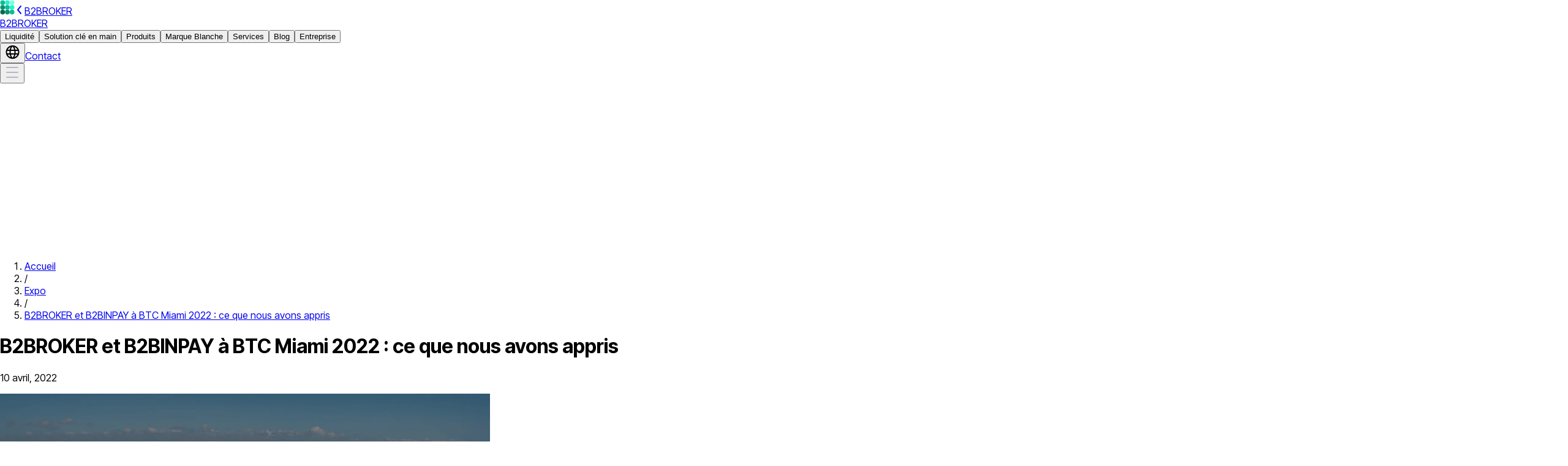

--- FILE ---
content_type: text/html; charset=utf-8
request_url: https://b2broker.com/fr/news/b2broker-and-b2binpay-at-btc-miami-2022-what-we-learned/
body_size: 47514
content:
<!DOCTYPE html><html lang="fr" dir="ltr" class="desktop:scrollbar desktop:scrollbar-w-2 desktop:scrollbar-thumb-[#B6B7BC] desktop:scrollbar-track-[#E5E5E8] scroll-smooth scroll-pt-32 desktop:scroll-pt-40 inter_tight_ff85aa56-module__6og8sa__className playfair_19dc267c-module__-BScNq__variable"><head><meta charSet="utf-8"/><meta name="viewport" content="width=device-width, initial-scale=1"/><link rel="preload" as="image" href="https://media2.b2broker.com/a-media/logo-1.svg"/><link rel="stylesheet" href="/_next/static/chunks/3e48d905191e88b8.css" data-precedence="next"/><link rel="stylesheet" href="/_next/static/chunks/c7487d104287ece4.css" data-precedence="next"/><link rel="stylesheet" href="/_next/static/chunks/46f56dbb863dcc73.css" data-precedence="next"/><link rel="stylesheet" href="/_next/static/chunks/095ed62191e2fac9.css" data-precedence="next"/><link rel="preload" as="script" fetchPriority="low" href="/_next/static/chunks/91a6ca2b8d821123.js"/><script src="/_next/static/chunks/d0bbfc990b1c7b47.js" async=""></script><script src="/_next/static/chunks/7e4f879235e6bffb.js" async=""></script><script src="/_next/static/chunks/e7f0a3d2c64801f3.js" async=""></script><script src="/_next/static/chunks/turbopack-5452d64200ff9088.js" async=""></script><script src="/_next/static/chunks/aea95bd2ab7a4a02.js" async=""></script><script src="/_next/static/chunks/256233da79e407f4.js" async=""></script><script src="/_next/static/chunks/a278f990c45bd916.js" async=""></script><script src="/_next/static/chunks/abb36060e7aa36a3.js" async=""></script><script src="/_next/static/chunks/47de47a2c94df23b.js" async=""></script><script src="/_next/static/chunks/73aff5f8cd3a4876.js" async=""></script><script src="/_next/static/chunks/602cfd97155ea1df.js" async=""></script><script src="/_next/static/chunks/4e226a616f7fa2f1.js" async=""></script><script src="/_next/static/chunks/39ba28684fc65350.js" async=""></script><meta name="next-size-adjust" content=""/><link rel="preconnect" href="https://media2.b2broker.com"/><title>B2BROKER et B2BINPAY à BTC Miami 2022 : ce que nous avons appris</title><meta name="description" content="Nous sommes heureux de fournir un rapport sur Bitcoin 2022 qui a eu lieu du 6 au 9 avril au Miami Convention Center. B2BROKER &amp; B2BINPAY étaient présentés à l&#x27;expo mondiale, et nos stands étaient situés à des emplacements de choix, ce qui nous a permis de présenter notre large panoplie de produits et services. Nous avons eu beaucoup de plaisir à rencontrer de nouvelles personnes et à retrouver de vieux contacts et nous sommes impatients de poursuivre notre succès."/><link rel="manifest" href="/favicon/site.webmanifest"/><meta name="robots" content="index, follow"/><link rel="canonical" href="https://b2broker.com/fr/news/b2broker-and-b2binpay-at-btc-miami-2022-what-we-learned/"/><link rel="alternate" hrefLang="x-default" href="https://b2broker.com/news/b2broker-and-b2binpay-at-btc-miami-2022-what-we-learned/"/><link rel="alternate" hrefLang="en" href="https://b2broker.com/news/b2broker-and-b2binpay-at-btc-miami-2022-what-we-learned/"/><link rel="alternate" hrefLang="es" href="https://b2broker.com/es/news/b2broker-and-b2binpay-at-btc-miami-2022-what-we-learned/"/><link rel="alternate" hrefLang="de" href="https://b2broker.com/de/news/b2broker-and-b2binpay-at-btc-miami-2022-what-we-learned/"/><link rel="alternate" hrefLang="fr" href="https://b2broker.com/fr/news/b2broker-and-b2binpay-at-btc-miami-2022-what-we-learned/"/><link rel="alternate" hrefLang="fa" href="https://b2broker.com/fa/news/b2broker-and-b2binpay-at-btc-miami-2022-what-we-learned/"/><link rel="alternate" hrefLang="ar" href="https://b2broker.com/ar/news/b2broker-and-b2binpay-at-btc-miami-2022-what-we-learned/"/><link rel="alternate" hrefLang="hi" href="https://b2broker.com/hi/news/b2broker-and-b2binpay-at-btc-miami-2022-what-we-learned/"/><link rel="alternate" hrefLang="it" href="https://b2broker.com/it/news/b2broker-and-b2binpay-at-btc-miami-2022-what-we-learned/"/><link rel="alternate" hrefLang="ko" href="https://b2broker.com/ko/news/b2broker-and-b2binpay-at-btc-miami-2022-what-we-learned/"/><link rel="alternate" hrefLang="ja" href="https://b2broker.com/ja/news/b2broker-and-b2binpay-at-btc-miami-2022-what-we-learned/"/><link rel="alternate" hrefLang="zh-hans" href="https://b2broker.com/zh-hans/news/b2broker-and-b2binpay-at-btc-miami-2022-what-we-learned/"/><link rel="alternate" hrefLang="zh-hant" href="https://b2broker.com/zh-hant/news/b2broker-and-b2binpay-at-btc-miami-2022-what-we-learned/"/><link rel="alternate" hrefLang="ru" href="https://b2broker.com/ru/news/b2broker-and-b2binpay-at-btc-miami-2022-what-we-learned/"/><link rel="alternate" hrefLang="tr" href="https://b2broker.com/tr/news/b2broker-and-b2binpay-at-btc-miami-2022-what-we-learned/"/><link rel="alternate" hrefLang="pt" href="https://b2broker.com/pt/news/b2broker-and-b2binpay-at-btc-miami-2022-what-we-learned/"/><meta property="og:title" content="B2BROKER et B2BINPAY à BTC Miami 2022 : ce que nous avons appris"/><meta property="og:description" content="Nous sommes heureux de fournir un rapport sur Bitcoin 2022 qui a eu lieu du 6 au 9 avril au Miami Convention Center. B2BROKER &amp; B2BINPAY étaient présentés à l&#x27;expo mondiale, et nos stands étaient situés à des emplacements de choix, ce qui nous a permis de présenter notre large panoplie de produits et services. Nous avons eu beaucoup de plaisir à rencontrer de nouvelles personnes et à retrouver de vieux contacts et nous sommes impatients de poursuivre notre succès."/><meta name="twitter:card" content="summary"/><meta name="twitter:title" content="B2BROKER et B2BINPAY à BTC Miami 2022 : ce que nous avons appris"/><meta name="twitter:description" content="Nous sommes heureux de fournir un rapport sur Bitcoin 2022 qui a eu lieu du 6 au 9 avril au Miami Convention Center. B2BROKER &amp; B2BINPAY étaient présentés à l&#x27;expo mondiale, et nos stands étaient situés à des emplacements de choix, ce qui nous a permis de présenter notre large panoplie de produits et services. Nous avons eu beaucoup de plaisir à rencontrer de nouvelles personnes et à retrouver de vieux contacts et nous sommes impatients de poursuivre notre succès."/><link rel="icon" href="/favicon/favicon-96x96.png" type="image/png" sizes="96x96"/><link rel="icon" href="/favicon/favicon.svg" type="image/svg+xml"/><link rel="icon" href="/favicon/favicon.ico"/><link rel="apple-touch-icon" href="/favicon/apple-touch-icon.png" sizes="180x180"/><script id="organization-schema" type="application/ld+json">{"@context":"https://schema.org","@graph":[{"@type":"Organization","@id":"https://b2broker.com/fr/#organization","url":"https://b2broker.com/fr/","logo":{"@type":"ImageObject","@id":"https://b2broker.com/fr/#logo","inLanguage":"fr"}},{"@type":"WebSite","@id":"https://b2broker.com/fr/#website","url":"https://b2broker.com/fr/","publisher":{"@id":"https://b2broker.com/fr/#organization"},"inLanguage":"fr"}]}</script><script src="/_next/static/chunks/a6dad97d9634a72d.js" noModule=""></script></head><body><div hidden=""><!--$--><!--/$--></div><div id="_app" class="flex min-h-screen flex-col"><header class="w-full sticky top-0 z-50 pointer-events-none"><div class="relative w-full bg-white pointer-events-auto"><div class="mx-auto px-4 max-w-316 h-16 desktop:h-20 grid grid-cols-[minmax(max-content,1fr)_auto_minmax(max-content,1fr)] items-center gap-2 bg-white"><a class="shrink-0" data-ga-id="HEADER_LOGO" href="/fr/"><div class="flex flex-row items-center gap-2 hover:opacity-80"><img alt="b2broker" width="24" height="24" decoding="async" data-nimg="1" class="h-6 w-auto" style="color:transparent" src="https://media2.b2broker.com/a-media/logo-1.svg"/><svg xmlns="http://www.w3.org/2000/svg" width="16" height="16" fill="none" class="text-lm-600 hidden"><path fill="currentColor" fill-rule="evenodd" d="M10.64 1.232a1 1 0 0 1 .128 1.408L6.302 8l4.466 5.36a1 1 0 1 1-1.536 1.28l-5-6a1 1 0 0 1 0-1.28l5-6a1 1 0 0 1 1.408-.128" clip-rule="evenodd"></path></svg><span class="hidden desktop:block text-control-950 font-semibold">B2BROKER</span></div></a><a class="text-control-950 text-base font-semibold desktop:hidden" href="#_app" data-ga-id="HEADER_LOGO">B2BROKER</a><div role="menubar" aria-label="Primary" class="hidden desktop:flex items-center gap-1 justify-self-center"><button id="menu-btn-0" class="h-10 flex items-center shrink-0 justify-center rounded-[32px] cursor-pointer px-4 hover:bg-lm-black-5 transition-colors duration-200 text-lm-950 lm-t8 font-medium relative z-50" aria-expanded="false" aria-haspopup="menu" type="button">Liquidité</button><button id="menu-btn-1" class="h-10 flex items-center shrink-0 justify-center rounded-[32px] cursor-pointer px-4 hover:bg-lm-black-5 transition-colors duration-200 text-lm-950 lm-t8 font-medium relative z-50" aria-expanded="false" aria-haspopup="menu" type="button">Solution clé en main</button><button id="menu-btn-2" class="h-10 flex items-center shrink-0 justify-center rounded-[32px] cursor-pointer px-4 hover:bg-lm-black-5 transition-colors duration-200 text-lm-950 lm-t8 font-medium relative z-50" aria-expanded="false" aria-haspopup="menu" type="button">Produits</button><button id="menu-btn-3" class="h-10 flex items-center shrink-0 justify-center rounded-[32px] cursor-pointer px-4 hover:bg-lm-black-5 transition-colors duration-200 text-lm-950 lm-t8 font-medium relative z-50" aria-expanded="false" aria-haspopup="menu" type="button">Marque Blanche</button><button id="menu-btn-4" class="h-10 flex items-center shrink-0 justify-center rounded-[32px] cursor-pointer px-4 hover:bg-lm-black-5 transition-colors duration-200 text-lm-950 lm-t8 font-medium relative z-50" aria-expanded="false" aria-haspopup="menu" type="button">Services</button><button id="menu-btn-5" class="h-10 flex items-center shrink-0 justify-center rounded-[32px] cursor-pointer px-4 hover:bg-lm-black-5 transition-colors duration-200 text-lm-950 lm-t8 font-medium relative z-50" aria-expanded="false" aria-haspopup="menu" type="button">Blog</button><button id="menu-btn-6" class="h-10 flex items-center shrink-0 justify-center rounded-[32px] cursor-pointer px-4 hover:bg-lm-black-5 transition-colors duration-200 text-lm-950 lm-t8 font-medium relative z-50" aria-expanded="false" aria-haspopup="menu" type="button">Entreprise</button></div><div role="toolbar" class="shrink-0 gap-2 hidden desktop:flex items-center justify-self-end"><button type="button" aria-label="Choose website language" aria-expanded="false" class="relative z-50 hover:bg-lm-black-5 rounded-[50%]"><svg xmlns="http://www.w3.org/2000/svg" width="25" height="24" fill="none" class="p-2 box-content  cursor-pointer text-lm-600 aspect-square size-6 transition-colors duration-200"><path fill="currentColor" fill-rule="evenodd" d="M12.5 23c6.075 0 11-4.925 11-11s-4.925-11-11-11-11 4.925-11 11 4.925 11 11 11m8.777-9a9 9 0 0 0 0-4h-3.903a21 21 0 0 1 .056 4zm-.713 2h-3.406c-.313 1.635-.846 3.177-1.619 4.474A9.03 9.03 0 0 0 20.564 16m-5.141-2a19.01 19.01 0 0 0-.062-4H9.577a19.025 19.025 0 0 0 .062 4zm-5.424 2h5.119c-.434 1.995-1.228 3.696-2.325 4.793a1 1 0 0 0-.159.206 9 9 0 0 1-.269 0 1 1 0 0 0-.097-.14c-1.047-1.255-1.812-2.961-2.27-4.859m-2.373-2a21 21 0 0 1-.056-4H3.723a9 9 0 0 0 0 4zm-3.19 2h3.512c.348 1.626.902 3.18 1.673 4.53A9.03 9.03 0 0 1 4.436 16M15.379 3.47A9.03 9.03 0 0 1 20.564 8h-3.512c-.348-1.626-.902-3.18-1.673-4.53m-2.647-.33c1.047 1.256 1.812 2.962 2.27 4.86h-5.12c.434-1.996 1.228-3.696 2.325-4.793a1 1 0 0 0 .159-.206h.269a1 1 0 0 0 .097.14m-3.271.386C8.688 4.823 8.155 6.365 7.84 8H4.437A9.03 9.03 0 0 1 9.46 3.526" clip-rule="evenodd"></path></svg></button><a target="_blank" rel="noopener" class="box-border items-center justify-center outline-none transition cursor-pointer gap-[6px] bg-lm-brand text-lm-10 hover:opacity-80 text-lm-t8 font-medium leading-lm-t8 rounded-lm-button-full h-10 px-6 hidden desktop:flex shrink-0" data-testid="lm-link-button" href="/fr/get-started/"><span class="line-clamp-1 text-ellipsis whitespace-nowrap">Contact</span></a></div><button class="flex items-center justify-center desktop:hidden justify-self-end" aria-label="Open mobile menu button" aria-expanded="false" type="button"><svg xmlns="http://www.w3.org/2000/svg" width="24" height="24" fill="none" class="text-lm-600 aspect-square size-6"><path fill="#B5B7C1" d="M2 20a1 1 0 0 1 1-1h18a1 1 0 1 1 0 2H3a1 1 0 0 1-1-1M2 4a1 1 0 0 1 1-1h18a1 1 0 1 1 0 2H3a1 1 0 0 1-1-1M3 11a1 1 0 1 0 0 2h18a1 1 0 1 0 0-2z"></path></svg></button></div><aside class="fixed inset-y-0 right-0 z-60 h-dvh w-full bg-white will-change-transform" role="dialog" aria-modal="true" aria-label="Mobile menu" aria-hidden="true" style="pointer-events:none;transform:translateX(100%)"><div aria-hidden="true" class="absolute inset-0 bg-white" style="opacity:0"></div><div class="relative h-16 px-4 flex items-center justify-between after:w-full after:h-px after:bg-lm-200 after:absolute after:bottom-0 after:start-0" tabindex="-1"><div class="size-6" aria-hidden="true"><img alt="B2BROKER" loading="eager" width="24" height="24" decoding="async" data-nimg="1" class="h-6 w-auto" style="color:transparent" src="https://media2.b2broker.com/a-media/logo-1.svg"/></div><div class="lm-t5 font-semibold">B2BROKER</div><div class="relative size-6"><button class="absolute -start-10" aria-label="Choose website language" type="button"><svg xmlns="http://www.w3.org/2000/svg" width="25" height="24" fill="none" class="text-lm-600 aspect-square size-6"><path fill="currentColor" fill-rule="evenodd" d="M12.5 23c6.075 0 11-4.925 11-11s-4.925-11-11-11-11 4.925-11 11 4.925 11 11 11m8.777-9a9 9 0 0 0 0-4h-3.903a21 21 0 0 1 .056 4zm-.713 2h-3.406c-.313 1.635-.846 3.177-1.619 4.474A9.03 9.03 0 0 0 20.564 16m-5.141-2a19.01 19.01 0 0 0-.062-4H9.577a19.025 19.025 0 0 0 .062 4zm-5.424 2h5.119c-.434 1.995-1.228 3.696-2.325 4.793a1 1 0 0 0-.159.206 9 9 0 0 1-.269 0 1 1 0 0 0-.097-.14c-1.047-1.255-1.812-2.961-2.27-4.859m-2.373-2a21 21 0 0 1-.056-4H3.723a9 9 0 0 0 0 4zm-3.19 2h3.512c.348 1.626.902 3.18 1.673 4.53A9.03 9.03 0 0 1 4.436 16M15.379 3.47A9.03 9.03 0 0 1 20.564 8h-3.512c-.348-1.626-.902-3.18-1.673-4.53m-2.647-.33c1.047 1.256 1.812 2.962 2.27 4.86h-5.12c.434-1.996 1.228-3.696 2.325-4.793a1 1 0 0 0 .159-.206h.269a1 1 0 0 0 .097.14m-3.271.386C8.688 4.823 8.155 6.365 7.84 8H4.437A9.03 9.03 0 0 1 9.46 3.526" clip-rule="evenodd"></path></svg></button><button aria-label="Close mobile menu button" type="button"><svg xmlns="http://www.w3.org/2000/svg" width="24" height="24" fill="none" class="text-lm-600 aspect-square size-6"><path fill="#B5B7C1" d="M19.293 3.293a1 1 0 1 1 1.414 1.414L13.414 12l7.293 7.293a1 1 0 0 1-1.414 1.414L12 13.414l-7.293 7.293a1 1 0 0 1-1.414-1.414L10.586 12 3.293 4.707a1 1 0 0 1 1.414-1.414L12 10.586z"></path></svg></button></div></div><div class="relative p-4 !pt-8 min-h-[calc(100dvh-60px)] max-h-[calc(100dvh-60px)] overflow-y-auto bg-white"><ul role="menu" aria-label="Mobile navigation" class="flex flex-col gap-2 will-change-transform" style="opacity:1;transform:none"><li><button class="box-border flex items-center outline-none transition cursor-pointer h-14 gap-[6px] px-lm-m bg-lm-50 text-lm-950 hover:opacity-80 text-lm-t6 font-medium leading-lm-t6 rounded-lm-button-full w-full justify-between" role="menuitem" aria-controls="mobile-detail-0" type="button" data-testid="lm-button"><span class="line-clamp-1 text-ellipsis whitespace-nowrap">Liquidité</span><svg role="img" width="16" height="16" viewBox="0 0 16 16" fill="none" xmlns="http://www.w3.org/2000/svg" class="shrink-0 text-lm-600 rtl:scale-x-[-1]"><title>chevron-right</title><path d="M5.65686 2.34314L11.3137 7.99999L5.65686 13.6568" stroke="currentColor" stroke-width="2" stroke-linecap="round"></path></svg></button></li><li><button class="box-border flex items-center outline-none transition cursor-pointer h-14 gap-[6px] px-lm-m bg-lm-50 text-lm-950 hover:opacity-80 text-lm-t6 font-medium leading-lm-t6 rounded-lm-button-full w-full justify-between" role="menuitem" aria-controls="mobile-detail-1" type="button" data-testid="lm-button"><span class="line-clamp-1 text-ellipsis whitespace-nowrap">Solution clé en main</span><svg role="img" width="16" height="16" viewBox="0 0 16 16" fill="none" xmlns="http://www.w3.org/2000/svg" class="shrink-0 text-lm-600 rtl:scale-x-[-1]"><title>chevron-right</title><path d="M5.65686 2.34314L11.3137 7.99999L5.65686 13.6568" stroke="currentColor" stroke-width="2" stroke-linecap="round"></path></svg></button></li><li><button class="box-border flex items-center outline-none transition cursor-pointer h-14 gap-[6px] px-lm-m bg-lm-50 text-lm-950 hover:opacity-80 text-lm-t6 font-medium leading-lm-t6 rounded-lm-button-full w-full justify-between" role="menuitem" aria-controls="mobile-detail-2" type="button" data-testid="lm-button"><span class="line-clamp-1 text-ellipsis whitespace-nowrap">Produits</span><svg role="img" width="16" height="16" viewBox="0 0 16 16" fill="none" xmlns="http://www.w3.org/2000/svg" class="shrink-0 text-lm-600 rtl:scale-x-[-1]"><title>chevron-right</title><path d="M5.65686 2.34314L11.3137 7.99999L5.65686 13.6568" stroke="currentColor" stroke-width="2" stroke-linecap="round"></path></svg></button></li><li><button class="box-border flex items-center outline-none transition cursor-pointer h-14 gap-[6px] px-lm-m bg-lm-50 text-lm-950 hover:opacity-80 text-lm-t6 font-medium leading-lm-t6 rounded-lm-button-full w-full justify-between" role="menuitem" aria-controls="mobile-detail-3" type="button" data-testid="lm-button"><span class="line-clamp-1 text-ellipsis whitespace-nowrap">Marque Blanche</span><svg role="img" width="16" height="16" viewBox="0 0 16 16" fill="none" xmlns="http://www.w3.org/2000/svg" class="shrink-0 text-lm-600 rtl:scale-x-[-1]"><title>chevron-right</title><path d="M5.65686 2.34314L11.3137 7.99999L5.65686 13.6568" stroke="currentColor" stroke-width="2" stroke-linecap="round"></path></svg></button></li><li><button class="box-border flex items-center outline-none transition cursor-pointer h-14 gap-[6px] px-lm-m bg-lm-50 text-lm-950 hover:opacity-80 text-lm-t6 font-medium leading-lm-t6 rounded-lm-button-full w-full justify-between" role="menuitem" aria-controls="mobile-detail-4" type="button" data-testid="lm-button"><span class="line-clamp-1 text-ellipsis whitespace-nowrap">Services</span><svg role="img" width="16" height="16" viewBox="0 0 16 16" fill="none" xmlns="http://www.w3.org/2000/svg" class="shrink-0 text-lm-600 rtl:scale-x-[-1]"><title>chevron-right</title><path d="M5.65686 2.34314L11.3137 7.99999L5.65686 13.6568" stroke="currentColor" stroke-width="2" stroke-linecap="round"></path></svg></button></li><li><button class="box-border flex items-center outline-none transition cursor-pointer h-14 gap-[6px] px-lm-m bg-lm-50 text-lm-950 hover:opacity-80 text-lm-t6 font-medium leading-lm-t6 rounded-lm-button-full w-full justify-between" role="menuitem" aria-controls="mobile-detail-5" type="button" data-testid="lm-button"><span class="line-clamp-1 text-ellipsis whitespace-nowrap">Blog</span><svg role="img" width="16" height="16" viewBox="0 0 16 16" fill="none" xmlns="http://www.w3.org/2000/svg" class="shrink-0 text-lm-600 rtl:scale-x-[-1]"><title>chevron-right</title><path d="M5.65686 2.34314L11.3137 7.99999L5.65686 13.6568" stroke="currentColor" stroke-width="2" stroke-linecap="round"></path></svg></button></li><li><button class="box-border flex items-center outline-none transition cursor-pointer h-14 gap-[6px] px-lm-m bg-lm-50 text-lm-950 hover:opacity-80 text-lm-t6 font-medium leading-lm-t6 rounded-lm-button-full w-full justify-between" role="menuitem" aria-controls="mobile-detail-6" type="button" data-testid="lm-button"><span class="line-clamp-1 text-ellipsis whitespace-nowrap">Entreprise</span><svg role="img" width="16" height="16" viewBox="0 0 16 16" fill="none" xmlns="http://www.w3.org/2000/svg" class="shrink-0 text-lm-600 rtl:scale-x-[-1]"><title>chevron-right</title><path d="M5.65686 2.34314L11.3137 7.99999L5.65686 13.6568" stroke="currentColor" stroke-width="2" stroke-linecap="round"></path></svg></button></li></ul></div></aside></div><div class="absolute inset-x-0 top-0 -z-10 bottom-0"><div class="absolute start-0 w-full -bottom-0.5 h-0.5 bg-[rgba(236,237,246,1)]"></div><div class="absolute start-0 -bottom-0.5 h-0.5 bg-brand-500" style="width:0%"></div></div></header><main><script id="article-schema" type="application/ld+json">{"@context":"https://schema.org","@graph":[{"@type":"Event","name":"B2BROKER et B2BINPAY à BTC Miami 2022 : ce que nous avons appris","startDate":"2022-04-10T00:00:00.000Z","endDate":"2022-04-10T00:00:00.000Z","eventAttendanceMode":"https://schema.org/OfflineEventAttendanceMode","eventStatus":"https://schema.org/EventScheduled","location":{"@type":"Place","name":"Miami"},"image":{"@type":"ImageObject","url":"https://media.b2broker.com/app/uploads/2022/04/btc-miami-report-2.png"},"description":"Nous sommes heureux de fournir un rapport sur Bitcoin 2022 qui a eu lieu du 6 au 9 avril au Miami Convention Center. B2BROKER & B2BINPAY étaient présentés à l'expo mondiale, et nos stands étaient situés à des emplacements de choix, ce qui nous a permis de présenter notre large panoplie de produits et services. Nous avons eu beaucoup de plaisir à rencontrer de nouvelles personnes et à retrouver de vieux contacts et nous sommes impatients de poursuivre notre succès.","mainEntityOfPage":{"@id":"https://b2broker.com/fr/news/b2broker-and-b2binpay-at-btc-miami-2022-what-we-learned/#webpage"},"subjectOf":[{"@type":"Article","@id":"https://b2broker.com/fr/news/b2broker-and-b2binpay-at-btc-miami-2022-what-we-learned/#article"}]},{"@type":"Article","@id":"https://b2broker.com/fr/news/b2broker-and-b2binpay-at-btc-miami-2022-what-we-learned/#article","url":"https://b2broker.com/fr/news/b2broker-and-b2binpay-at-btc-miami-2022-what-we-learned/","headline":"B2BROKER et B2BINPAY à BTC Miami 2022 : ce que nous avons appris","description":"Nous sommes heureux de fournir un rapport sur Bitcoin 2022 qui a eu lieu du 6 au 9 avril au Miami Convention Center. B2BROKER & B2BINPAY étaient présentés à l'expo mondiale, et nos stands étaient situés à des emplacements de choix, ce qui nous a permis de présenter notre large panoplie de produits et services. Nous avons eu beaucoup de plaisir à rencontrer de nouvelles personnes et à retrouver de vieux contacts et nous sommes impatients de poursuivre notre succès.","author":{"name":"B2BROKER","@type":"organization","@id":"https://b2broker.com/fr/#organization"},"datePublished":"2022-04-21T21:00:00.000Z","dateModified":"2025-11-05T14:44:16.570Z","image":{"@type":"ImageObject","url":"https://media.b2broker.com/app/uploads/2022/04/btc-miami-report-2.png"},"name":"B2BROKER et B2BINPAY à BTC Miami 2022 : ce que nous avons appris","mainEntityOfPage":{"@id":"https://b2broker.com/fr/news/b2broker-and-b2binpay-at-btc-miami-2022-what-we-learned/#webpage"},"timeRequired":"PT6M"},{"@context":"https://schema.org","@type":"WebPage","@id":"https://b2broker.com/fr/news/b2broker-and-b2binpay-at-btc-miami-2022-what-we-learned/#webpage","url":"https://b2broker.com/fr/news/b2broker-and-b2binpay-at-btc-miami-2022-what-we-learned/","name":"B2BROKER et B2BINPAY à BTC Miami 2022 : ce que nous avons appris","description":"Nous sommes heureux de fournir un rapport sur Bitcoin 2022 qui a eu lieu du 6 au 9 avril au Miami Convention Center. B2BROKER & B2BINPAY étaient présentés à l'expo mondiale, et nos stands étaient situés à des emplacements de choix, ce qui nous a permis de présenter notre large panoplie de produits et services. Nous avons eu beaucoup de plaisir à rencontrer de nouvelles personnes et à retrouver de vieux contacts et nous sommes impatients de poursuivre notre succès.","datePublished":"2022-04-21T21:00:00.000Z","dateModified":"2025-11-05T14:44:16.570Z","about":{"@id":"https://b2broker.com/fr/#organization"},"isPartOf":{"@id":"https://b2broker.com/fr/#website"},"primaryImageOfPage":{"@type":"ImageObject","url":"https://media.b2broker.com/app/uploads/2022/04/btc-miami-report-2.png"},"inLanguage":"fr"}]}</script><div class="tablet:pb-8 tablet:pt-lm-3xl relative h-130 overflow-hidden pt-10 pb-6"><div data-testid="lm-container" class="mx-auto w-full px-4 2xl:px-4 max-w-316 tablet:px-10 relative z-10 flex h-full flex-col justify-between gap-10"><div data-testid="lm-container" class="mx-auto w-full max-w-316 mt-0 2xl:px-0 px-0 prose-div:px-0 prose-li:text-lm-white-always prose-ol:text-lm-white-always"><nav class="lm-t9 text-lm-600 overflow-hidden" aria-label="Breadcrumb"><ol class="inline"><li class="inline hover:text-lm-950"><a aria-current="false" href="/fr/">Accueil</a></li><li aria-hidden="true" class="mx-4 inline">/</li><li class="inline hover:text-lm-950"><a aria-current="false" href="/fr/events/">Expo </a></li><li aria-hidden="true" class="mx-4 inline">/</li><li class="inline text-lm-950"><a aria-current="page" href="/fr/news/b2broker-and-b2binpay-at-btc-miami-2022-what-we-learned/">B2BROKER et B2BINPAY à BTC Miami 2022 : ce que nous avons appris</a></li></ol></nav><script id="breadcrumbs" type="application/ld+json">{"@context":"https://schema.org","@type":"BreadcrumbList","itemListElement":[{"@type":"ListItem","position":1,"name":"Accueil","item":"/fr/"},{"@type":"ListItem","position":2,"name":"Expo ","item":"/fr/events/"},{"@type":"ListItem","position":3,"name":"B2BROKER et B2BINPAY à BTC Miami 2022 : ce que nous avons appris","item":"/fr/news/b2broker-and-b2binpay-at-btc-miami-2022-what-we-learned/"}]}</script><script data-testid="breadcrumbs-script" id="breadcrumbs" type="application/ld+json">{
          "@context": "https://schema.org",
          "@type": "BreadcrumbList",
          "itemListElement": [[{"@type":"ListItem","position":1,"name":"Accueil","item":"/fr/"},{"@type":"ListItem","position":2,"name":"Expo ","item":"/fr/events/"},{"@type":"ListItem","position":3,"name":"B2BROKER et B2BINPAY à BTC Miami 2022 : ce que nous avons appris","item":"/fr/news/b2broker-and-b2binpay-at-btc-miami-2022-what-we-learned/"}]]
        }</script></div><div class="mx-auto flex size-full flex-col justify-end gap-8"><h1 class="lm-t1 text-lm-white-always line-clamp-4">B2BROKER et B2BINPAY à BTC Miami 2022 : ce que nous avons appris</h1><p class="lm-t3 text-lm-white-always">10 avril, 2022</p></div></div><div class="absolute start-0 top-0 size-full"><img alt="Article thumbnail cover" loading="lazy" width="800" height="336" decoding="async" data-nimg="1" class="mt-[-20px] size-full overflow-hidden rounded-lm-card object-cover object-center" style="color:transparent" srcSet="/_next/image/?url=https%3A%2F%2Fmedia.b2broker.com%2Fapp%2Fuploads%2F2022%2F04%2Fbtc-miami-report-2-800x336.png&amp;w=1024&amp;q=90 1x, /_next/image/?url=https%3A%2F%2Fmedia.b2broker.com%2Fapp%2Fuploads%2F2022%2F04%2Fbtc-miami-report-2-800x336.png&amp;w=1920&amp;q=90 2x" src="/_next/image/?url=https%3A%2F%2Fmedia.b2broker.com%2Fapp%2Fuploads%2F2022%2F04%2Fbtc-miami-report-2-800x336.png&amp;w=1920&amp;q=90"/><div class="absolute inset-0 bg-[linear-gradient(180deg,rgba(249,249,249,0)_0%,#0ABE98_100%)] backdrop-blur-sm"></div></div></div><div data-testid="lm-container" class="mx-auto w-full px-4 2xl:px-4 my-lm-3xl tablet:max-w-316 max-w-115.5"><div class="tablet:grid-cols-9 tablet:grid-rows-[repeat(2,minmax(min-content,max-content))] desktop:grid-cols-12 grid gap-4"><div class="tablet:order-1 tablet:col-span-3 tablet:row-span-2 order-2"><div class="tablet:sticky tablet:top-30 flex flex-col gap-6"><div class="tablet:block tablet:max-w-59 hidden"><div class="tablet:max-h-[64vh] flex max-h-85 flex-col gap-6"><div class="lm-t5 text-lm-950">Sur cette page</div><div class="tablet:-me-2 tablet:overflow-y-auto tablet:pe-2 scrollbar-thin scrollbar-w-1 scrollbar-track-white"><ul class="lm-t9 text-lm-600 flex flex-col"><li data-id="heading-1" class="flex flex-col gap-4"><a class="border-t-lm-150 hover:text-lm-950 flex flex-row gap-2 border-t transition-colors py-lm-m" href="#heading-1"><span>À propos de Bitcoin 2022</span></a></li><li data-id="heading-2" class="flex flex-col gap-4"><a class="border-t-lm-150 hover:text-lm-950 flex flex-row gap-2 border-t transition-colors py-lm-m" href="#heading-2"><span>Thèmes et experts de Bitcoin 2022</span></a></li><li data-id="heading-3" class="flex flex-col gap-4"><a class="border-t-lm-150 hover:text-lm-950 flex flex-row gap-2 border-t transition-colors py-lm-m" href="#heading-3"><span>Traitement des crypto-monnaies avec B2BINPAY</span></a></li><li data-id="heading-4" class="flex flex-col gap-4"><a class="border-t-lm-150 hover:text-lm-950 flex flex-row gap-2 border-t transition-colors py-lm-m" href="#heading-4"><span>Groupe d’entreprises B2Broker</span></a></li></ul></div></div></div><div class="border-b-2 border-b-lm-950 pt-lm-xl tablet:hidden"></div><div class="flex flex-col items-stretch gap-6"><div class="lm-t5 tablet:hidden">Partager</div></div></div></div><div class="text-lm-950 tablet:order-2 tablet:col-span-6 tablet:row-span-1 desktop:row-span-2 desktop:pe-2 order-1 flex flex-1 flex-col gap-6"><div class="flex flex-col gap-6"><div class="flex flex-row flex-wrap gap-6"></div><div class="flex flex-row flex-wrap gap-2"><a class="lm-t9 rounded-lm-3xs bg-lm-100 px-lm-2xs text-lm-500 desktop:py-0.5 inline-flex w-fit items-center py-1" href="/fr/tag/blockchain/">Blockchain</a><div class="inline-flex flex-wrap items-center"><span class="lm-t9 rounded-lm-3xs px-lm-2xs text-lm-500 py-0.5"><time dateTime="2022-04-21">21.04.22</time></span><span class="lm-t9 rounded-lm-3xs px-lm-2xs text-lm-500 py-0.5"><span>Upd </span><time dateTime="2023-12-20">20.12.23</time></span><div class="lm-t9 px-lm-2xs text-lm-500 flex items-center gap-1 py-0.5"><svg xmlns="http://www.w3.org/2000/svg" fill="none" viewBox="0 0 14 14" class="size-4"><g stroke="currentColor" stroke-linecap="round" stroke-linejoin="round" stroke-width="1.2" clip-path="url(#icon-clock_svg__a)"><path d="M7 13.3A6.3 6.3 0 1 0 7 .7a6.3 6.3 0 0 0 0 12.6"></path><path d="M7 3.5V7l2.1 2.1"></path></g><defs><clipPath id="icon-clock_svg__a"><path fill="#fff" d="M0 0h14v14H0z"></path></clipPath></defs></svg>6<!-- -->m</div></div></div><div class="grid gap-0.5 rounded-lm-card overflow-hidden lexical-element grid-cols-5"><button type="button" class="col-span-full"><img alt="B2BROKER and B2BINPAY at BTC Miami 2022" loading="lazy" width="1024" height="683" decoding="async" data-nimg="1" class="w-full object-cover object-top aspect-video cursor-pointer" style="color:transparent" srcSet="/_next/image/?url=https%3A%2F%2Fmedia2.b2broker.com%2Fa-media%2Fdf3a2918.jpg&amp;w=1024&amp;q=90 1x, /_next/image/?url=https%3A%2F%2Fmedia2.b2broker.com%2Fa-media%2Fdf3a2918.jpg&amp;w=1920&amp;q=90 2x" src="/_next/image/?url=https%3A%2F%2Fmedia2.b2broker.com%2Fa-media%2Fdf3a2918.jpg&amp;w=1920&amp;q=90"/></button><button type="button" class="relative cursor-pointer transition-all group"><img alt="B2BROKER and B2BINPAY at BTC Miami 2022" loading="lazy" width="1024" height="683" decoding="async" data-nimg="1" class="w-full object-cover transition-all aspect-video object-top" style="color:transparent" srcSet="/_next/image/?url=https%3A%2F%2Fmedia2.b2broker.com%2Fa-media%2Fdf3a2918.jpg&amp;w=1024&amp;q=90 1x, /_next/image/?url=https%3A%2F%2Fmedia2.b2broker.com%2Fa-media%2Fdf3a2918.jpg&amp;w=1920&amp;q=90 2x" src="/_next/image/?url=https%3A%2F%2Fmedia2.b2broker.com%2Fa-media%2Fdf3a2918.jpg&amp;w=1920&amp;q=90"/></button><button type="button" class="relative cursor-pointer transition-all group hover:brightness-100 brightness-70"><img alt="B2BROKER and B2BINPAY at BTC Miami 2022" loading="lazy" width="1024" height="683" decoding="async" data-nimg="1" class="w-full object-cover transition-all aspect-video object-top" style="color:transparent" srcSet="/_next/image/?url=https%3A%2F%2Fmedia2.b2broker.com%2Fa-media%2Fdf3a3019.jpg&amp;w=1024&amp;q=90 1x, /_next/image/?url=https%3A%2F%2Fmedia2.b2broker.com%2Fa-media%2Fdf3a3019.jpg&amp;w=1920&amp;q=90 2x" src="/_next/image/?url=https%3A%2F%2Fmedia2.b2broker.com%2Fa-media%2Fdf3a3019.jpg&amp;w=1920&amp;q=90"/></button><button type="button" class="relative cursor-pointer transition-all group hover:brightness-100 brightness-70"><img alt="B2BROKER and B2BINPAY at BTC Miami 2022" loading="lazy" width="1024" height="683" decoding="async" data-nimg="1" class="w-full object-cover transition-all aspect-video object-top" style="color:transparent" srcSet="/_next/image/?url=https%3A%2F%2Fmedia2.b2broker.com%2Fa-media%2Fdf3a3025.jpg&amp;w=1024&amp;q=90 1x, /_next/image/?url=https%3A%2F%2Fmedia2.b2broker.com%2Fa-media%2Fdf3a3025.jpg&amp;w=1920&amp;q=90 2x" src="/_next/image/?url=https%3A%2F%2Fmedia2.b2broker.com%2Fa-media%2Fdf3a3025.jpg&amp;w=1920&amp;q=90"/></button><button type="button" class="relative cursor-pointer transition-all group hover:brightness-100 brightness-70"><img alt="B2BROKER and B2BINPAY at BTC Miami 2022" loading="lazy" width="1024" height="683" decoding="async" data-nimg="1" class="w-full object-cover transition-all aspect-video object-top" style="color:transparent" srcSet="/_next/image/?url=https%3A%2F%2Fmedia2.b2broker.com%2Fa-media%2Fdf3a2887.jpg&amp;w=1024&amp;q=90 1x, /_next/image/?url=https%3A%2F%2Fmedia2.b2broker.com%2Fa-media%2Fdf3a2887.jpg&amp;w=1920&amp;q=90 2x" src="/_next/image/?url=https%3A%2F%2Fmedia2.b2broker.com%2Fa-media%2Fdf3a2887.jpg&amp;w=1920&amp;q=90"/></button><button type="button" class="relative cursor-pointer transition-all group"><img alt="B2BROKER and B2BINPAY at BTC Miami 2022" loading="lazy" width="1024" height="683" decoding="async" data-nimg="1" class="w-full object-cover transition-all aspect-video object-top brightness-70" style="color:transparent" srcSet="/_next/image/?url=https%3A%2F%2Fmedia2.b2broker.com%2Fa-media%2Fdf3a2878.jpg&amp;w=1024&amp;q=90 1x, /_next/image/?url=https%3A%2F%2Fmedia2.b2broker.com%2Fa-media%2Fdf3a2878.jpg&amp;w=1920&amp;q=90 2x" src="/_next/image/?url=https%3A%2F%2Fmedia2.b2broker.com%2Fa-media%2Fdf3a2878.jpg&amp;w=1920&amp;q=90"/><div class="p-1 absolute inset-0 flex items-center justify-center lm-t9 z-20 text-lm-white-always pointer-events-none group-hover:opacity-80 transition-opacity">see all 101 photos</div></button></div><div class="lm-t7 prose-picture:w-full text-lm-950 [&amp;&gt;:not(p):not(:first-child)]:mt-6 [&amp;&gt;:not(p):not(:last-child)]:mb-6 prose-h2:lm-t3 prose-h2:pt-lm-xl prose-h2:text-lm-950 prose-h3:lm-t4 prose-h3:pt-lm-l prose-h4:lm-t5 prose-h4:pt-lm-l prose-h5:lm-t6 prose-h5:pt-lm-l [&amp;_.list-bullet_li]:lm-t6 [&amp;_.list-bullet]:list-disc [&amp;_.list-bullet]:ps-4 [&amp;_.list-bullet]:text-lm-950 [&amp;_.list-bullet_li]:mt-2 [&amp;_.list-bullet_li]:marker:text-black [&amp;_.list-number_li]:lm-t6 [&amp;_.list-number]:list-decimal [&amp;_.list-number]:ps-5 [&amp;_.list-number]:text-lm-950 [&amp;_.list-number_li]:mt-2 [&amp;_.list-number_li]:ps-2 [&amp;_.list-number_li]:marker:text-lm-950 [&amp;_.lexical-element]:my-4 [&amp;_.lexical-image]:rounded-lm-card [&amp;_.lexical-image]:overflow-hidden"><div class="payload-richtext"><p><br/></p><div class="migrated_content [&amp;&gt;:not(p)]:mt-6 [&amp;&gt;:not(p)]:mb-6 prose-a:underline prose-a:transition prose-a:hover:opacity-70 prose-li:lm-t6 prose-ul:list-disc prose-ul:ps-3 prose-ul:text-lm-950 prose-li:mt-2 prose-li:marker:text-black"><iframe loading="lazy" width="560" height="315" src="https://www.youtube.com/embed/8J1jBVDFnUo" title="YouTube video player" frameborder="0" allow="accelerometer; autoplay; clipboard-write; encrypted-media; gyroscope; picture-in-picture" allowfullscreen=""></iframe></div><p><br/></p><p>Nous sommes heureux de fournir un rapport sur Bitcoin 2022 qui a eu lieu du 6 au 9 avril au Miami Convention Center. B2BROKER &amp; B2BINPAY étaient présentés à l’expo mondiale, et nos stands étaient situés à des emplacements de choix, ce qui nous a permis de présenter notre large panoplie de produits et services. Nous avons eu beaucoup de plaisir à rencontrer de nouvelles personnes et à retrouver de vieux contacts et nous sommes impatients de poursuivre notre succès.</p><h2 id="heading-1">À propos de Bitcoin 2022</h2><p>Miami cherche à s’imposer comme une plaque tournante des crypto-monnaies. Le maire de la ville, Francis Suarez, qui perçoit son salaire en bitcoins, est un fervent partisan des actifs numériques et pense que le climat favorable de la Floride attirera davantage d’entrepreneurs dans cet espace. Avec le soutien de Suarez, Miami pourrait devenir un acteur majeur dans le secteur des crypto-monnaies.</p><div class="migrated_content [&amp;&gt;:not(p)]:mt-6 [&amp;&gt;:not(p)]:mb-6 prose-a:underline prose-a:transition prose-a:hover:opacity-70 prose-li:lm-t6 prose-ul:list-disc prose-ul:ps-3 prose-ul:text-lm-950 prose-li:mt-2 prose-li:marker:text-black"><figure class="wp-block-image size-full">                    <picture>                            <source srcset="https://media.b2broker.com/app/uploads/2022/04/df3a2920-min-250x167.jpg.webp 250w" type="image/webp" media="(max-width: 250px)" sizes="250px">                <source srcset="https://media.b2broker.com/app/uploads/2022/04/df3a2920-min-250x167.jpg 250w" type="image/jpeg" media="(max-width: 250px)" sizes="250px">                <source srcset="https://media.b2broker.com/app/uploads/2022/04/df3a2920-min-800x533.jpg.webp 800w" type="image/webp" media="(max-width: 800px)" sizes="800px">                <source srcset="https://media.b2broker.com/app/uploads/2022/04/df3a2920-min-800x533.jpg 800w" type="image/jpeg" media="(max-width: 800px)" sizes="800px">                <source srcset="https://media.b2broker.com/app/uploads/2022/04/df3a2920-min-768x512.jpg.webp 768w" type="image/webp" media="(max-width: 768px)" sizes="768px">                <source srcset="https://media.b2broker.com/app/uploads/2022/04/df3a2920-min-768x512.jpg 768w" type="image/jpeg" media="(max-width: 768px)" sizes="768px">                <source srcset="https://media.b2broker.com/app/uploads/2022/04/df3a2920-min-1600x1067.jpg.webp 1500w" type="image/webp" media="(max-width: 1500px)" sizes="1500px">                <source srcset="https://media.b2broker.com/app/uploads/2022/04/df3a2920-min-1600x1067.jpg 1500w" type="image/jpeg" media="(max-width: 1500px)" sizes="1500px">                <source srcset="https://media.b2broker.com/app/uploads/2022/04/df3a2920-min-1536x1024.jpg.webp 1536w" type="image/webp" media="(max-width: 1536px)" sizes="1536px">                <source srcset="https://media.b2broker.com/app/uploads/2022/04/df3a2920-min-1536x1024.jpg 1536w" type="image/jpeg" media="(max-width: 1536px)" sizes="1536px">                <source srcset="https://media.b2broker.com/app/uploads/2022/04/df3a2920-min-2048x1365.jpg.webp 2048w" type="image/webp" media="(max-width: 2048px)" sizes="2048px">                <source srcset="https://media.b2broker.com/app/uploads/2022/04/df3a2920-min-2048x1365.jpg 2048w" type="image/jpeg" media="(max-width: 2048px)" sizes="2048px">                <source srcset="https://media.b2broker.com/app/uploads/2022/04/df3a2920-min-2048x1365.jpg.webp 2560w" type="image/webp" sizes="2560px">                <source srcset="https://media.b2broker.com/app/uploads/2022/04/df3a2920-min-2048x1365.jpg 2560w" type="image/jpeg" sizes="2560px">                                    <img class="827615" decoding="async" loading="lazy" fetchpriority="low" src="https://media.b2broker.com/app/uploads/2022/04/df3a2920-min-800x533.jpg" srcset="https://media.b2broker.com/app/uploads/2022/04/df3a2920-min-250x167.jpg 250w, https://media.b2broker.com/app/uploads/2022/04/df3a2920-min-800x533.jpg 800w, https://media.b2broker.com/app/uploads/2022/04/df3a2920-min-768x512.jpg 768w, https://media.b2broker.com/app/uploads/2022/04/df3a2920-min-1600x1067.jpg 1500w, https://media.b2broker.com/app/uploads/2022/04/df3a2920-min-1536x1024.jpg 1536w, https://media.b2broker.com/app/uploads/2022/04/df3a2920-min-2048x1365.jpg 2048w, https://media.b2broker.com/app/uploads/2022/04/df3a2920-min-2048x1365.jpg" sizes="(max-width: 250px) 250px, (max-width: 800px) 800px, (max-width: 768px) 768px, (max-width: 1500px) 1500px, (max-width: 1536px) 1536px, (max-width: 2048px) 2048px" alt="" title="DF3A2920-min">                    </picture>                    </figure></div><p>La conférence Bitcoin 2022, organisée par Bitcoin Magazine, a été l’un des plus grands événements de la communauté BTC. Avec plus de 30 000 participants et exposants, la conférence a rencontré un énorme succès. L’événement a réuni certains des plus grands noms du monde du bitcoin et a permis aux participants de s’informer sur les derniers développements du secteur.</p><p>C’était une immense fête dans toute la ville. Les discussions et les débats se sont déroulés au Miami Beach Convention Center, qui se trouve près de la plage et à quelques rues de la scène animée des bars de South Beach. Dès votre descente d’avion à l’aéroport international de Miami, vous ne pouviez pas échapper à tant de choses liées au Bitcoin : des publicités à tous les coins de rue aux conversations informelles dans les rues et les cafés.</p><div class="bg-[#E8F0FF] rounded-lm-card p-lm-card flex items-center justify-center flex-col gap-4 [&amp;_*+p]:mt-2 my-4"><div class="payload-richtext"><p style="text-align:center"><span class="lm-t4">Intéressé par un partenariat ou une collaboration ?</span></p><p style="text-align:center"><span class="lm-t9">Que vous soyez une fintech, un média ou un courtier — nous sommes ouverts à des échanges constructifs.</span></p><hr data-testid="lm-spacer" class="text-transparent shrink-0 h-4 desktop:h-4"/><div class="flex flex-row flex-wrap items-center gap-3 lexical-element justify-center"><a target="_blank" rel="noopener" class="box-border flex items-center justify-center outline-none transition cursor-pointer h-10 gap-[6px] px-lm-s border border-lm-950 text-lm-950 hover:opacity-80 text-lm-t8 font-medium leading-lm-t8 rounded-lm-button-full" data-testid="lm-link-button" href="/fr/get-started/"><span class="line-clamp-1 text-ellipsis whitespace-nowrap">Contactez-nous</span></a></div></div></div><p>Le premier festival de musique en bitcoins au monde, Sound Money Fest, s’est tenu au même endroit que l’événement. Les principales têtes d’affiche étaient Steve Aoki, CL, Logic, Deadmau5, Killer Mike et Big Boi. Les participants ont également pu acheter des produits dérivés avec des bitcoins. Dans l’ensemble, le festival a été un succès en matière de sensibilisation à la crypto-monnaie.</p><div class="migrated_content [&amp;&gt;:not(p)]:mt-6 [&amp;&gt;:not(p)]:mb-6 prose-a:underline prose-a:transition prose-a:hover:opacity-70 prose-li:lm-t6 prose-ul:list-disc prose-ul:ps-3 prose-ul:text-lm-950 prose-li:mt-2 prose-li:marker:text-black"><figure class="wp-block-image size-full">                    <picture>                            <source srcset="https://media.b2broker.com/app/uploads/2022/04/df3a2669-min-250x167.jpg.webp 250w" type="image/webp" media="(max-width: 250px)" sizes="250px">                <source srcset="https://media.b2broker.com/app/uploads/2022/04/df3a2669-min-250x167.jpg 250w" type="image/jpeg" media="(max-width: 250px)" sizes="250px">                <source srcset="https://media.b2broker.com/app/uploads/2022/04/df3a2669-min-800x533.jpg.webp 800w" type="image/webp" media="(max-width: 800px)" sizes="800px">                <source srcset="https://media.b2broker.com/app/uploads/2022/04/df3a2669-min-800x533.jpg 800w" type="image/jpeg" media="(max-width: 800px)" sizes="800px">                <source srcset="https://media.b2broker.com/app/uploads/2022/04/df3a2669-min-768x512.jpg.webp 768w" type="image/webp" media="(max-width: 768px)" sizes="768px">                <source srcset="https://media.b2broker.com/app/uploads/2022/04/df3a2669-min-768x512.jpg 768w" type="image/jpeg" media="(max-width: 768px)" sizes="768px">                <source srcset="https://media.b2broker.com/app/uploads/2022/04/df3a2669-min-1600x1067.jpg.webp 1500w" type="image/webp" media="(max-width: 1500px)" sizes="1500px">                <source srcset="https://media.b2broker.com/app/uploads/2022/04/df3a2669-min-1600x1067.jpg 1500w" type="image/jpeg" media="(max-width: 1500px)" sizes="1500px">                <source srcset="https://media.b2broker.com/app/uploads/2022/04/df3a2669-min-1536x1024.jpg.webp 1536w" type="image/webp" media="(max-width: 1536px)" sizes="1536px">                <source srcset="https://media.b2broker.com/app/uploads/2022/04/df3a2669-min-1536x1024.jpg 1536w" type="image/jpeg" media="(max-width: 1536px)" sizes="1536px">                <source srcset="https://media.b2broker.com/app/uploads/2022/04/df3a2669-min-2048x1365.jpg.webp 2048w" type="image/webp" media="(max-width: 2048px)" sizes="2048px">                <source srcset="https://media.b2broker.com/app/uploads/2022/04/df3a2669-min-2048x1365.jpg 2048w" type="image/jpeg" media="(max-width: 2048px)" sizes="2048px">                <source srcset="https://media.b2broker.com/app/uploads/2022/04/df3a2669-min-2048x1365.jpg.webp 2560w" type="image/webp" sizes="2560px">                <source srcset="https://media.b2broker.com/app/uploads/2022/04/df3a2669-min-2048x1365.jpg 2560w" type="image/jpeg" sizes="2560px">                                    <img class="827537" decoding="async" loading="lazy" fetchpriority="low" src="https://media.b2broker.com/app/uploads/2022/04/df3a2669-min-800x533.jpg" srcset="https://media.b2broker.com/app/uploads/2022/04/df3a2669-min-250x167.jpg 250w, https://media.b2broker.com/app/uploads/2022/04/df3a2669-min-800x533.jpg 800w, https://media.b2broker.com/app/uploads/2022/04/df3a2669-min-768x512.jpg 768w, https://media.b2broker.com/app/uploads/2022/04/df3a2669-min-1600x1067.jpg 1500w, https://media.b2broker.com/app/uploads/2022/04/df3a2669-min-1536x1024.jpg 1536w, https://media.b2broker.com/app/uploads/2022/04/df3a2669-min-2048x1365.jpg 2048w, https://media.b2broker.com/app/uploads/2022/04/df3a2669-min-2048x1365.jpg" sizes="(max-width: 250px) 250px, (max-width: 800px) 800px, (max-width: 768px) 768px, (max-width: 1500px) 1500px, (max-width: 1536px) 1536px, (max-width: 2048px) 2048px" alt="" title="DF3A2669-min">                    </picture>                    </figure></div><h2 id="heading-2">Thèmes et experts de Bitcoin 2022</h2><p>Bitcoin 2022 est une conférence qui a rassemblé certains des esprits les plus brillants du secteur des crypto-monnaies, dont beaucoup se vantent d’avoir des regards laser sur leurs photos de profil sur diverses plateformes de réseaux sociaux, pour discuter de divers sujets liés au bitcoin. Parmi les sujets abordés, citons la manière d’évaluer le bitcoin, de le stocker, de le vendre, de le dépenser et de le commercialiser. Mike Novogratz, qui était le conférencier d’ouverture, a donné de l’espoir à tous les participants en prédisant que le bitcoin atteindrait 500 000 dollars. Parmi les autres intervenants figuraient M. Wonderful lui-même, Kevin O’Leary, ainsi que Dave Portnoy de Barstool, Yeonmi Park, Anthony Scaramucci, Andrew Yang et bien d’autres. Les sujets de nombreux forums étaient liés à la durabilité et à l’impact environnemental, aux normes sociales et de gouvernance (ESG) en ce qui concerne l’extraction de bitcoins.</p><div class="migrated_content [&amp;&gt;:not(p)]:mt-6 [&amp;&gt;:not(p)]:mb-6 prose-a:underline prose-a:transition prose-a:hover:opacity-70 prose-li:lm-t6 prose-ul:list-disc prose-ul:ps-3 prose-ul:text-lm-950 prose-li:mt-2 prose-li:marker:text-black"><figure class="wp-block-image size-full">                    <picture>                            <source srcset="https://media.b2broker.com/app/uploads/2022/04/df3a2769-min-250x167.jpg.webp 250w" type="image/webp" media="(max-width: 250px)" sizes="250px">                <source srcset="https://media.b2broker.com/app/uploads/2022/04/df3a2769-min-250x167.jpg 250w" type="image/jpeg" media="(max-width: 250px)" sizes="250px">                <source srcset="https://media.b2broker.com/app/uploads/2022/04/df3a2769-min-800x533.jpg.webp 800w" type="image/webp" media="(max-width: 800px)" sizes="800px">                <source srcset="https://media.b2broker.com/app/uploads/2022/04/df3a2769-min-800x533.jpg 800w" type="image/jpeg" media="(max-width: 800px)" sizes="800px">                <source srcset="https://media.b2broker.com/app/uploads/2022/04/df3a2769-min-768x512.jpg.webp 768w" type="image/webp" media="(max-width: 768px)" sizes="768px">                <source srcset="https://media.b2broker.com/app/uploads/2022/04/df3a2769-min-768x512.jpg 768w" type="image/jpeg" media="(max-width: 768px)" sizes="768px">                <source srcset="https://media.b2broker.com/app/uploads/2022/04/df3a2769-min-1600x1067.jpg.webp 1500w" type="image/webp" media="(max-width: 1500px)" sizes="1500px">                <source srcset="https://media.b2broker.com/app/uploads/2022/04/df3a2769-min-1600x1067.jpg 1500w" type="image/jpeg" media="(max-width: 1500px)" sizes="1500px">                <source srcset="https://media.b2broker.com/app/uploads/2022/04/df3a2769-min-1536x1024.jpg.webp 1536w" type="image/webp" media="(max-width: 1536px)" sizes="1536px">                <source srcset="https://media.b2broker.com/app/uploads/2022/04/df3a2769-min-1536x1024.jpg 1536w" type="image/jpeg" media="(max-width: 1536px)" sizes="1536px">                <source srcset="https://media.b2broker.com/app/uploads/2022/04/df3a2769-min-2048x1365.jpg.webp 2048w" type="image/webp" media="(max-width: 2048px)" sizes="2048px">                <source srcset="https://media.b2broker.com/app/uploads/2022/04/df3a2769-min-2048x1365.jpg 2048w" type="image/jpeg" media="(max-width: 2048px)" sizes="2048px">                <source srcset="https://media.b2broker.com/app/uploads/2022/04/df3a2769-min-2048x1365.jpg.webp 2560w" type="image/webp" sizes="2560px">                <source srcset="https://media.b2broker.com/app/uploads/2022/04/df3a2769-min-2048x1365.jpg 2560w" type="image/jpeg" sizes="2560px">                                    <img class="827552" decoding="async" loading="lazy" fetchpriority="low" src="https://media.b2broker.com/app/uploads/2022/04/df3a2769-min-800x533.jpg" srcset="https://media.b2broker.com/app/uploads/2022/04/df3a2769-min-250x167.jpg 250w, https://media.b2broker.com/app/uploads/2022/04/df3a2769-min-800x533.jpg 800w, https://media.b2broker.com/app/uploads/2022/04/df3a2769-min-768x512.jpg 768w, https://media.b2broker.com/app/uploads/2022/04/df3a2769-min-1600x1067.jpg 1500w, https://media.b2broker.com/app/uploads/2022/04/df3a2769-min-1536x1024.jpg 1536w, https://media.b2broker.com/app/uploads/2022/04/df3a2769-min-2048x1365.jpg 2048w, https://media.b2broker.com/app/uploads/2022/04/df3a2769-min-2048x1365.jpg" sizes="(max-width: 250px) 250px, (max-width: 800px) 800px, (max-width: 768px) 768px, (max-width: 1500px) 1500px, (max-width: 1536px) 1536px, (max-width: 2048px) 2048px" alt="" title="DF3A2769-min">                    </picture>                    </figure></div><p>L’un des points forts de la conférence a été la « discussion au coin du feu » avec Jordan Peterson, qui a lâché une tonne de perles et de déclarations incitant à la réflexion, ainsi que des coups de gueule et des répliques. Tout en saluant l’impact et les promesses du bitcoin, et en reconnaissant qu’un système monétaire décentralisé est une idée révolutionnaire, Jordan Peterson a également invité tout le monde à la prudence, en déclarant que la probabilité de créer quelque chose d’extrêmement puissant (comme un système monétaire décentralisé) et de s’attendre à ce qu’il fonctionne exactement comme vous l’avez prévu est proche de zéro. Dans le même temps, il a souligné l’inefficacité du système actuel, qui privatise les profits et socialise les risques, démontrant une fois de plus la nécessité du bitcoin et de ce qu’il représente.</p><p>Une autre grande interview a eu lieu avec la sénatrice Cynthia Lummis, qui est décrite comme une « politicienne du bitcoin » et une « championne de la technologie décentralisée ». Elle a expliqué l’environnement problématique actuel de la politique en ce qui concerne les crypto-monnaies, en précisant que les sénateurs connaissent très peu le bitcoin. Malgré tous les efforts qu’elle déploie pour organiser des séances d’information à l’intention des sénateurs et de leur personnel afin de les sensibiliser aux actifs numériques, elle a admis que le Congrès « risque de tout gâcher ». Bien qu’elle ait été réaliste dans sa description du chemin à parcourir pour le bitcoin et de la réaction attendue des organes gouvernementaux, elle a néanmoins inspiré confiance dans l’avenir du bitcoin.</p><h2 id="heading-3">Traitement des crypto-monnaies avec B2BINPAY</h2><p>La solution de traitement des crypto-monnaies de B2BINPAY, actuellement placée dans le Top 3 des solutions de traitement du secteur, est toujours prête à aider les nouvelles entreprises à se lancer dans les cryptomonnaies. L’équipe de B2BINPAY était ravie de rencontrer autant de nouvelles personnes lors de l’événement !</p><p>Notre mission principale est de promouvoir un environnement réussi, transparent et éthique dans le secteur des crypto-monnaies. Cela comprend non seulement la construction hors mais aussi l’éducation des clients et de toute personne intéressée à en savoir plus sur les dernières informations et tendances en matière de crypto-monnaies.</p><p>Nous sommes enthousiastes à l’idée d’aider davantage d’entreprises à entrer dans l’univers des crypto-monnaies et nous sommes impatients de poursuivre notre succès dans ce secteur !</p><div class="migrated_content [&amp;&gt;:not(p)]:mt-6 [&amp;&gt;:not(p)]:mb-6 prose-a:underline prose-a:transition prose-a:hover:opacity-70 prose-li:lm-t6 prose-ul:list-disc prose-ul:ps-3 prose-ul:text-lm-950 prose-li:mt-2 prose-li:marker:text-black"><figure class="wp-block-image size-full">                    <picture>                            <source srcset="https://media.b2broker.com/app/uploads/2022/04/df3a2888-min-250x167.jpg.webp 250w" type="image/webp" media="(max-width: 250px)" sizes="250px">                <source srcset="https://media.b2broker.com/app/uploads/2022/04/df3a2888-min-250x167.jpg 250w" type="image/jpeg" media="(max-width: 250px)" sizes="250px">                <source srcset="https://media.b2broker.com/app/uploads/2022/04/df3a2888-min-800x533.jpg.webp 800w" type="image/webp" media="(max-width: 800px)" sizes="800px">                <source srcset="https://media.b2broker.com/app/uploads/2022/04/df3a2888-min-800x533.jpg 800w" type="image/jpeg" media="(max-width: 800px)" sizes="800px">                <source srcset="https://media.b2broker.com/app/uploads/2022/04/df3a2888-min-768x512.jpg.webp 768w" type="image/webp" media="(max-width: 768px)" sizes="768px">                <source srcset="https://media.b2broker.com/app/uploads/2022/04/df3a2888-min-768x512.jpg 768w" type="image/jpeg" media="(max-width: 768px)" sizes="768px">                <source srcset="https://media.b2broker.com/app/uploads/2022/04/df3a2888-min-1600x1067.jpg.webp 1500w" type="image/webp" media="(max-width: 1500px)" sizes="1500px">                <source srcset="https://media.b2broker.com/app/uploads/2022/04/df3a2888-min-1600x1067.jpg 1500w" type="image/jpeg" media="(max-width: 1500px)" sizes="1500px">                <source srcset="https://media.b2broker.com/app/uploads/2022/04/df3a2888-min-1536x1024.jpg.webp 1536w" type="image/webp" media="(max-width: 1536px)" sizes="1536px">                <source srcset="https://media.b2broker.com/app/uploads/2022/04/df3a2888-min-1536x1024.jpg 1536w" type="image/jpeg" media="(max-width: 1536px)" sizes="1536px">                <source srcset="https://media.b2broker.com/app/uploads/2022/04/df3a2888-min-2048x1365.jpg.webp 2048w" type="image/webp" media="(max-width: 2048px)" sizes="2048px">                <source srcset="https://media.b2broker.com/app/uploads/2022/04/df3a2888-min-2048x1365.jpg 2048w" type="image/jpeg" media="(max-width: 2048px)" sizes="2048px">                <source srcset="https://media.b2broker.com/app/uploads/2022/04/df3a2888-min-2048x1365.jpg.webp 2560w" type="image/webp" sizes="2560px">                <source srcset="https://media.b2broker.com/app/uploads/2022/04/df3a2888-min-2048x1365.jpg 2560w" type="image/jpeg" sizes="2560px">                                    <img class="827567" decoding="async" loading="lazy" fetchpriority="low" src="https://media.b2broker.com/app/uploads/2022/04/df3a2888-min-800x533.jpg" srcset="https://media.b2broker.com/app/uploads/2022/04/df3a2888-min-250x167.jpg 250w, https://media.b2broker.com/app/uploads/2022/04/df3a2888-min-800x533.jpg 800w, https://media.b2broker.com/app/uploads/2022/04/df3a2888-min-768x512.jpg 768w, https://media.b2broker.com/app/uploads/2022/04/df3a2888-min-1600x1067.jpg 1500w, https://media.b2broker.com/app/uploads/2022/04/df3a2888-min-1536x1024.jpg 1536w, https://media.b2broker.com/app/uploads/2022/04/df3a2888-min-2048x1365.jpg 2048w, https://media.b2broker.com/app/uploads/2022/04/df3a2888-min-2048x1365.jpg" sizes="(max-width: 250px) 250px, (max-width: 800px) 800px, (max-width: 768px) 768px, (max-width: 1500px) 1500px, (max-width: 1536px) 1536px, (max-width: 2048px) 2048px" alt="" title="DF3A2888-min">                    </picture>                    </figure></div><h2 id="heading-4">Groupe d’entreprises B2Broker</h2><p>Nous avons reçu de nombreuses questions de clients potentiels concernant les produits et services de l’entreprise. Alors que les crypto-monnaies gagnent en popularité dans le monde entier, de plus en plus de personnes commencent à voir les avantages de leur utilisation. Avec autant d’avantages, il est facile de comprendre pourquoi les adeptes du bitcoin se multiplient de manière exponentielle. Par conséquent, de nombreuses sociétés et entreprises risquent d’être laissées pour compte si elles ne s’adaptent pas à ce système monétaire décentralisé, et bientôt primaire et dominant.</p><div class="bg-[#E8F0FF] rounded-lm-card p-lm-card flex items-center justify-center flex-col gap-4 [&amp;_*+p]:mt-2 my-4"><div class="payload-richtext"><p style="text-align:center"><span class="lm-t4">Découvrez les outils qui propulsent plus de 500 courtiers</span></p><p style="text-align:center"><span class="lm-t9">Explorez notre écosystème complet — de la liquidité au CRM jusqu’à l’infrastructure de trading.</span></p><hr data-testid="lm-spacer" class="text-transparent shrink-0 h-4 desktop:h-4"/><div class="flex flex-row flex-wrap items-center gap-3 lexical-element justify-center"><a target="_blank" rel="noopener" class="box-border flex items-center justify-center outline-none transition cursor-pointer h-10 gap-[6px] px-lm-s border border-lm-950 text-lm-950 hover:opacity-80 text-lm-t8 font-medium leading-lm-t8 rounded-lm-button-full" data-testid="lm-link-button" href="/fr/get-started/"><span class="line-clamp-1 text-ellipsis whitespace-nowrap">Demander un devis</span></a></div></div></div><p>C’est pourquoi l’une de nos missions est d’aider votre entreprise à prospérer et à dynamiser ses fonctions. Nos produits et services sont conçus pour vous aider à réussir.</p><p>Nous proposons des produits et des services liés à la liquidité du Forex, la liquidité des crypto-monnaies, la liquidité des CFD, les courtiers Forex et les courtiers des crypto-monnaies clés en main, la plateforme d’investissement, la passerelle de paiement en crypto-monnaies, B2CORE (salle des marchés et logiciel de back-office), les solutions MT4 et MT5 en marque blanche, le développement des échanges de crypto-monnaies et les échanges multi-actifs.</p><p>Si vous souhaitez en savoir davantage à propos de nos produits et services, n’hésitez pas à nous contacter.</p><div class="migrated_content [&amp;&gt;:not(p)]:mt-6 [&amp;&gt;:not(p)]:mb-6 prose-a:underline prose-a:transition prose-a:hover:opacity-70 prose-li:lm-t6 prose-ul:list-disc prose-ul:ps-3 prose-ul:text-lm-950 prose-li:mt-2 prose-li:marker:text-black"><figure class="wp-block-image size-full">                    <picture>                            <source srcset="https://media.b2broker.com/app/uploads/2022/04/df3a2955-min-250x167.jpg.webp 250w" type="image/webp" media="(max-width: 250px)" sizes="250px">                <source srcset="https://media.b2broker.com/app/uploads/2022/04/df3a2955-min-250x167.jpg 250w" type="image/jpeg" media="(max-width: 250px)" sizes="250px">                <source srcset="https://media.b2broker.com/app/uploads/2022/04/df3a2955-min-800x533.jpg.webp 800w" type="image/webp" media="(max-width: 800px)" sizes="800px">                <source srcset="https://media.b2broker.com/app/uploads/2022/04/df3a2955-min-800x533.jpg 800w" type="image/jpeg" media="(max-width: 800px)" sizes="800px">                <source srcset="https://media.b2broker.com/app/uploads/2022/04/df3a2955-min-768x512.jpg.webp 768w" type="image/webp" media="(max-width: 768px)" sizes="768px">                <source srcset="https://media.b2broker.com/app/uploads/2022/04/df3a2955-min-768x512.jpg 768w" type="image/jpeg" media="(max-width: 768px)" sizes="768px">                <source srcset="https://media.b2broker.com/app/uploads/2022/04/df3a2955-min-1600x1067.jpg.webp 1500w" type="image/webp" media="(max-width: 1500px)" sizes="1500px">                <source srcset="https://media.b2broker.com/app/uploads/2022/04/df3a2955-min-1600x1067.jpg 1500w" type="image/jpeg" media="(max-width: 1500px)" sizes="1500px">                <source srcset="https://media.b2broker.com/app/uploads/2022/04/df3a2955-min-1536x1024.jpg.webp 1536w" type="image/webp" media="(max-width: 1536px)" sizes="1536px">                <source srcset="https://media.b2broker.com/app/uploads/2022/04/df3a2955-min-1536x1024.jpg 1536w" type="image/jpeg" media="(max-width: 1536px)" sizes="1536px">                <source srcset="https://media.b2broker.com/app/uploads/2022/04/df3a2955-min-2048x1365.jpg.webp 2048w" type="image/webp" media="(max-width: 2048px)" sizes="2048px">                <source srcset="https://media.b2broker.com/app/uploads/2022/04/df3a2955-min-2048x1365.jpg 2048w" type="image/jpeg" media="(max-width: 2048px)" sizes="2048px">                <source srcset="https://media.b2broker.com/app/uploads/2022/04/df3a2955-min-2048x1365.jpg.webp 2560w" type="image/webp" sizes="2560px">                <source srcset="https://media.b2broker.com/app/uploads/2022/04/df3a2955-min-2048x1365.jpg 2560w" type="image/jpeg" sizes="2560px">                                    <img class="827584" decoding="async" loading="lazy" fetchpriority="low" src="https://media.b2broker.com/app/uploads/2022/04/df3a2955-min-800x533.jpg" srcset="https://media.b2broker.com/app/uploads/2022/04/df3a2955-min-250x167.jpg 250w, https://media.b2broker.com/app/uploads/2022/04/df3a2955-min-800x533.jpg 800w, https://media.b2broker.com/app/uploads/2022/04/df3a2955-min-768x512.jpg 768w, https://media.b2broker.com/app/uploads/2022/04/df3a2955-min-1600x1067.jpg 1500w, https://media.b2broker.com/app/uploads/2022/04/df3a2955-min-1536x1024.jpg 1536w, https://media.b2broker.com/app/uploads/2022/04/df3a2955-min-2048x1365.jpg 2048w, https://media.b2broker.com/app/uploads/2022/04/df3a2955-min-2048x1365.jpg" sizes="(max-width: 250px) 250px, (max-width: 800px) 800px, (max-width: 768px) 768px, (max-width: 1500px) 1500px, (max-width: 1536px) 1536px, (max-width: 2048px) 2048px" alt="" title="DF3A2955-min">                    </picture>                    </figure></div></div></div><div class="border-b-2 border-b-lm-950 pt-lm-xl h-6"></div><div class="flex flex-col gap-6"><div class="lm-t5 pt-lm-s w-full">S&#x27;abonner à notre lettre d&#x27;information</div><form class="flex items-start gap-3 flex-col"><div class="w-full"><div class="grid gap-2"><div class="grid gap-1 px-6 rounded-lm-2xs border-lm-150 bg-lm-50 h-11 border py-3 font-medium text-lm-950 autofill:shadow-[inset_0_0_0px_1000px_rgb(249,249,249)]"><input type="text" autoComplete="email" placeholder="E-mail" class="caret-brand-500 bg-transparent autofill:bg-white! p-0 lm-t7 placeholder:lm-t7 focus:outline-none overflow-hidden text-ellipsis w-full lm-t9 placeholder:lm-t9 placeholder:text-lm-500" name="email"/></div></div></div><div class="w-full"><button class="inline-flex items-center justify-center gap-1.5 transition-colors focus-visible:outline-none focus-visible:ring-2 disabled:pointer-events-none disabled:opacity-40 text-lm-10 bg-lm-brand hover:opacity-80 rounded-lm-button-full py-4.5 px-6 text-lm-t6 bg-[linear-gradient(90deg,#4370F6_0%,#4A91F7_50%,#9FB4F9_100%)] w-full h-[56px] relative overflow-hidden" type="submit"><span class="w-full truncate flex items-center justify-center">S’abonner</span><svg role="img" width="24" height="24" viewBox="0 0 24 24" fill="none" xmlns="http://www.w3.org/2000/svg" class="absolute inset-0 m-auto animate-spin transition-opacity duration-300 opacity-0"><title>loader</title><path fill="currentColor" fill-rule="evenodd" clip-rule="evenodd" d="M16.702 5.528A8 8 0 1020 12h2a10 10 0 11-4.122-8.09l-1.176 1.618z"></path></svg></button></div></form></div></div></div><div class="tablet:col-span-6 tablet:row-span-1 desktop:col-span-3 desktop:row-span-2 order-3"><div class="desktop:sticky desktop:top-26 flex flex-col gap-8"><div class="flex flex-col gap-6"><p class="lm-t5 text-lm-950 mt-4">A propos de l&#x27;événement</p><div class="rounded-lm-card bg-lm-50 p-lm-card flex flex-col gap-4"><div class="flex flex-col gap-2"><p class="lm-t9 text-interface-500">Date </p><p class="lm-t6 text-lm-950 whitespace-pre-wrap">10 avril, 2022</p></div><div class="flex flex-col gap-2"><p class="lm-t9 text-interface-500">Localisation</p><p class="lm-t6 text-lm-950 whitespace-pre-wrap">Miami</p></div></div></div><div class="flex flex-col gap-6"><div class="lm-t5 pt-lm-s whitespace-pre-line">Découvrez les dernières nouvelles sur notre chaîne Telegram</div><div class="rounded-lm-card bg-lm-50 flex flex-col gap-6 overflow-hidden"><img alt="Telegram Backgound" loading="lazy" width="1200" height="325" decoding="async" data-nimg="1" style="color:transparent" srcSet="/_next/image/?url=https%3A%2F%2Fmedia2.b2broker.com%2Fa-media%2FTelegramBackgound.png&amp;w=1232&amp;q=90 1x, /_next/image/?url=https%3A%2F%2Fmedia2.b2broker.com%2Fa-media%2FTelegramBackgound.png&amp;w=1920&amp;q=90 2x" src="/_next/image/?url=https%3A%2F%2Fmedia2.b2broker.com%2Fa-media%2FTelegramBackgound.png&amp;w=1920&amp;q=90"/><a target="_blank" rel="noreferrer noopener" class="box-border flex items-center justify-center outline-none transition cursor-pointer h-14 gap-[6px] px-lm-m bg-lm-brand text-lm-10 hover:opacity-80 text-lm-t6 font-medium leading-lm-t6 rounded-lm-button-full bg-[linear-gradient(90deg,#4370F6_0%,#4A91F7_50%,#9FB4F9_100%)] mx-lm-l mb-lm-l" data-testid="lm-link-button" href="https://t.me/b2broker"><span class="line-clamp-1 text-ellipsis whitespace-nowrap">S’abonner</span></a></div></div></div></div></div></div><!--$--><!--/$--><footer><div class="bg-surface-100"><div data-testid="lm-bae7a" class="mx-auto w-full px-4 2xl:px-4 max-w-316"><div class="flex flex-col gap-20 py-12 lg:flex-row lg:flex-wrap lg:gap-x-10 lg:gap-y-13 xl:justify-between xl:gap-x-32 xl:gap-y-17 2xl:gap-x-30"><div class="flex w-full flex-col gap-6 lg:w-100 xl:w-auto xl:min-w-108 xl:flex-1 2xl:min-w-100"><div class="border-surface-200 inline-flex w-full items-center justify-start border-b pb-3"><span data-testid="lm-eyebrow" class="inline-flex items-center justify-center text-center font-medium uppercase tracking-[0.24rem] rounded-lg text-base leading-relaxed text-interface-500">Bulletin d&#x27;information</span></div><div class="w-full xl:max-w-104"><div class="payload-richtext"><p><span class="lm-t8 text-lm-800">Rejoignez notre communauté et restez à l&#x27;écoute des dernières innovations dans les secteurs FX, Crypto, Prime Brokerage et FinTech.</span></p></div></div><div class="flex flex-col gap-6"><form class="flex items-start gap-2 flex-row"><div class="w-full"><div class="grid gap-2"><div class="grid h-14 gap-1 px-6 rounded-full bg-white"><input type="text" autoComplete="email" placeholder="E-mail" class="caret-brand-500 bg-transparent autofill:bg-white! p-0 lm-t7 placeholder:lm-t7 placeholder:text-lm-600 focus:outline-none overflow-hidden text-ellipsis w-full" name="email"/></div></div></div><div class="w-auto"><button class="inline-flex items-center justify-center gap-1.5 transition-colors focus-visible:outline-none focus-visible:ring-2 disabled:pointer-events-none disabled:opacity-40 text-lm-10 bg-lm-950 hover:opacity-80 rounded-lm-button-full py-4.5 px-6 text-lm-t6 h-[56px] relative overflow-hidden" type="submit"><span class="w-full truncate flex items-center justify-center">S’abonner</span><svg role="img" width="24" height="24" viewBox="0 0 24 24" fill="none" xmlns="http://www.w3.org/2000/svg" class="absolute inset-0 m-auto animate-spin transition-opacity duration-300 opacity-0"><title>loader</title><path fill="currentColor" fill-rule="evenodd" clip-rule="evenodd" d="M16.702 5.528A8 8 0 1020 12h2a10 10 0 11-4.122-8.09l-1.176 1.618z"></path></svg></button></div></form></div></div><div class="w-full lg:w-100 xl:w-auto xl:min-w-108 xl:flex-1 2xl:min-w-74"><div class="border-surface-200 flex items-center justify-start border-b pb-3"><span data-testid="lm-eyebrow" class="inline-flex items-center justify-center text-center font-medium uppercase tracking-[0.24rem] rounded-lg text-base leading-relaxed text-interface-500">à côté de vous</span></div><div class="text-interface-800 w-full py-6 text-sm leading-[1.488rem] xl:max-w-104"><div class=""><p class="">Suivez la vie de l&#x27;entreprise sur les réseaux 
qui vous conviennent</p></div></div><div class="flex flex-row flex-wrap gap-8 xl:py-3.5"><a class="group flex cursor-pointer items-center justify-center h-7 w-7 transition-opacity hover:opacity-70" rel="nofollow noreferrer" target="_blank" href="https://twitter.com/b2broker_net" aria-label="twitter"><svg xmlns="http://www.w3.org/2000/svg" width="24" height="24" fill="none" class="h-auto max-h-[1.75rem] w-auto max-w-[1.75rem]"><path fill="#000" d="M14.284 10.164 23.22 0h-2.117L13.34 8.823 7.145 0H-.002l9.37 13.343L-.002 24h2.117l8.192-9.32L16.85 24h7.147"></path></svg></a><a class="group flex cursor-pointer items-center justify-center h-7 w-7 transition-opacity hover:opacity-70" rel="nofollow noreferrer" target="_blank" href="https://www.linkedin.com/company/b2broker" aria-label="linkedin"><svg xmlns="http://www.w3.org/2000/svg" width="24" height="24" fill="none" class="h-auto max-h-[1.75rem] w-auto max-w-[1.75rem]"><path fill="#1994BB" d="M4.98 2.609c0 1.44-1.11 2.608-2.48 2.608S.02 4.05.02 2.61C.02 1.169 1.13 0 2.5 0s2.48 1.169 2.48 2.609M5 7.304H0V24h5zm7.982 0H8.014V24h4.969v-8.764c0-4.873 6.029-5.272 6.029 0V24H24V13.429c0-8.223-8.922-7.924-11.018-3.876z"></path></svg></a><a class="group flex cursor-pointer items-center justify-center h-7 w-7 transition-opacity hover:opacity-70" rel="nofollow noreferrer" target="_blank" href="https://t.me/b2broker" aria-label="telegram"><svg xmlns="http://www.w3.org/2000/svg" width="24" height="21" fill="none" class="h-auto max-h-[1.75rem] w-auto max-w-[1.75rem]"><path fill="#60B3FF" fill-rule="evenodd" d="M18.384 20.768c.322.24.737.3 1.107.152s.642-.48.724-.882c.869-4.288 2.977-15.142 3.768-19.042a.84.84 0 0 0-.26-.796.77.77 0 0 0-.797-.147C18.733 1.683 5.82 6.77.542 8.82A.87.87 0 0 0 0 9.66c.012.37.25.693.593.801a411 411 0 0 1 5.474 1.778s1.452 4.604 2.21 6.946a.9.9 0 0 0 .602.605.84.84 0 0 0 .811-.218l3.096-3.069s3.572 2.75 5.598 4.265m-11.01-9.11 1.68 5.814.372-3.682 10.185-9.645a.3.3 0 0 0 .033-.396.275.275 0 0 0-.376-.068z" clip-rule="evenodd"></path></svg></a><a class="group flex cursor-pointer items-center justify-center h-7 w-7 transition-opacity hover:opacity-70" rel="nofollow noreferrer" target="_blank" href="https://www.youtube.com/channel/UC4KhGwIE_hoteTMqNjarBVw/featured" aria-label="youtube"><svg xmlns="http://www.w3.org/2000/svg" width="28" height="19" fill="none" class="h-auto max-h-[1.75rem] w-auto max-w-[1.75rem]"><path fill="#FF0C0C" d="M27.41 2.966a3.37 3.37 0 0 0-.905-1.517 3.5 3.5 0 0 0-1.566-.877C22.76 0 14 0 14 0S5.24 0 3.06.572a3.5 3.5 0 0 0-1.564.877A3.37 3.37 0 0 0 .59 2.966 34 34 0 0 0 0 9.5a34 34 0 0 0 .59 6.534 3.37 3.37 0 0 0 .905 1.517c.433.42.973.723 1.565.877C5.24 19 14 19 14 19s8.76 0 10.94-.572a3.5 3.5 0 0 0 1.564-.877 3.37 3.37 0 0 0 .905-1.517c.407-2.155.605-4.343.59-6.534a34 34 0 0 0-.59-6.534M11.2 13.571V5.43L18.47 9.5z"></path></svg></a></div></div></div></div></div><div class="bg-surface-100 overflow-hidden py-12 md:pb-[2.2rem]"><div data-testid="lm-fe2bc" class="mx-auto w-full max-w-316"><div class="relative flex w-full justify-between px-4"><span class="border-surface-200 text-control-600 w-full border-b pb-4 text-start text-sm leading-relaxed font-medium tracking-[0.28rem] uppercase">PRIX </span><div class="bg-surface-100 absolute start-auto end-0 bottom-[-0.938rem] hidden gap-4 ps-8 pe-4 md:flex md:flex-row-reverse rtl:flex-row"><button type="button" class="swiper-slider-prev-btn h-[2rem] w-[2rem] rounded-[50%] bg-light-control-50/90 p-2 flex items-center justify-center cursor-pointer transition opacity-90 hover:opacity-100 hover:bg-light-control-50 text-control-600"><svg xmlns="http://www.w3.org/2000/svg" width="7" height="14" fill="currentColor"><path fill="#A1A3AD" fill-rule="evenodd" d="M.36 13.768a1 1 0 0 1-.128-1.408L4.698 7 .232 1.64A1 1 0 1 1 1.768.36l5 6a1 1 0 0 1 0 1.28l-5 6a1 1 0 0 1-1.408.128" clip-rule="evenodd"></path></svg></button><button type="button" class="swiper-slider-next-btn h-[2rem] w-[2rem] rounded-[50%] bg-light-control-50/90 p-2 flex items-center justify-center cursor-pointer transition opacity-90 hover:opacity-100 hover:bg-light-control-50 text-control-600 bg-transparent! opacity-40!"><svg xmlns="http://www.w3.org/2000/svg" width="16" height="16" fill="currentColor"><path fill="#A1A3AD" fill-rule="evenodd" d="M10.64 1.232a1 1 0 0 1 .128 1.408L6.302 8l4.466 5.36a1 1 0 1 1-1.536 1.28l-5-6a1 1 0 0 1 0-1.28l5-6a1 1 0 0 1 1.408-.128" clip-rule="evenodd"></path></svg></button></div></div><div class="px-4 pt-6 md:pt-[2.313rem]"><div class="overflow-visible"><div class="swiper relative flex! overflow-visible!"><div class="swiper-wrapper flex"><div class="swiper-slide group relative flex flex-col pb-20 w-20! pe-8"><div class="text-control-950 mb-4 h-4 text-sm leading-normal font-semibold">2025</div><div class="opacity-100 transition-all duration-700 lg:hover:opacity-100"><img alt="FMLS:25 London Expo" loading="lazy" width="48" height="48" decoding="async" data-nimg="1" class="duration-800 h-12 w-[3rem] object-contain object-center transition-opacity" style="color:transparent;background-size:cover;background-position:50% 50%;background-repeat:no-repeat;background-image:url(&quot;[data-uri]&quot;)" src="https://media2.b2broker.com/a-media/Awards3.svg"/><div class="absolute inset-x-0 top-auto flex flex-col gap-2 pt-6 transition-opacity duration-300 lg:group-hover:opacity-100 opacity-100"><div class="text-control-950 min-w-43.5 text-sm leading-normal font-semibold">Les meilleures Fintech et solutions </div><p class="text-control-600 min-w-[11.688rem] text-sm leading-loose">Forex Traders Summit </p></div></div></div><div class="swiper-slide group relative flex flex-col pb-20 w-20! pe-8"><div class="opacity-30 transition-all duration-700 lg:hover:opacity-100 mt-8"><img alt="Money Expo  India" loading="lazy" width="48" height="48" decoding="async" data-nimg="1" class="duration-800 h-12 w-[3rem] object-contain object-center transition-opacity" style="color:transparent;background-size:cover;background-position:50% 50%;background-repeat:no-repeat;background-image:url(&quot;[data-uri]&quot;)" src="https://media2.b2broker.com/a-media/Awards2.svg"/><div class="absolute inset-x-0 top-auto flex flex-col gap-2 pt-6 transition-opacity duration-300 lg:group-hover:opacity-100 opacity-0"><div class="text-control-950 min-w-43.5 text-sm leading-normal font-semibold">Meilleure solution de liquidité pour les crypto-monnaies </div><p class="text-control-600 min-w-[11.688rem] text-sm leading-loose">Crypto Expo Dubai</p></div></div></div><div class="swiper-slide group relative flex flex-col pb-20 w-20! pe-8"><div class="opacity-30 transition-all duration-700 lg:hover:opacity-100 mt-8"><img alt="Forex Traders Summit in Dubai" loading="lazy" width="48" height="48" decoding="async" data-nimg="1" class="duration-800 h-12 w-[3rem] object-contain object-center transition-opacity" style="color:transparent;background-size:cover;background-position:50% 50%;background-repeat:no-repeat;background-image:url(&quot;[data-uri]&quot;)" src="https://media2.b2broker.com/a-media/Awards1.svg"/><div class="absolute inset-x-0 top-auto flex flex-col gap-2 pt-6 transition-opacity duration-300 lg:group-hover:opacity-100 opacity-0"><div class="text-control-950 min-w-43.5 text-sm leading-normal font-semibold">Meilleur fournisseur de technologie et de liquidité FX/Crypto </div><p class="text-control-600 min-w-[11.688rem] text-sm leading-loose">Forex Expo Dubai </p></div></div></div><div class="swiper-slide group relative flex flex-col pb-20 w-20! pe-8"><div class="opacity-30 transition-all duration-700 lg:hover:opacity-100 mt-8"><img alt="Money Expo Mexico" loading="lazy" width="48" height="48" decoding="async" data-nimg="1" class="duration-800 h-12 w-[3rem] object-contain object-center transition-opacity" style="color:transparent;background-size:cover;background-position:50% 50%;background-repeat:no-repeat;background-image:url(&quot;[data-uri]&quot;)" src="https://media2.b2broker.com/a-media/Awards-1.svg"/><div class="absolute inset-x-0 top-auto flex flex-col gap-2 pt-6 transition-opacity duration-300 lg:group-hover:opacity-100 opacity-0"><div class="text-control-950 min-w-43.5 text-sm leading-normal font-semibold">Meilleur fournisseur de CRM</div><p class="text-control-600 min-w-[11.688rem] text-sm leading-loose">FMLS </p></div></div></div><div class="swiper-slide group relative flex flex-col pb-20 w-20! pe-8"><div class="text-control-950 mb-4 h-4 text-sm leading-normal font-semibold">2024</div><div class="opacity-30 transition-all duration-700 lg:hover:opacity-100"><img alt="Finance Magnetes London Summit" loading="lazy" width="48" height="48" decoding="async" data-nimg="1" class="duration-800 h-12 w-[3rem] object-contain object-center transition-opacity" style="color:transparent;background-size:cover;background-position:50% 50%;background-repeat:no-repeat;background-image:url(&quot;[data-uri]&quot;)" src="https://media2.b2broker.com/a-media/FinanceMagnetesLondonSummit.svg"/><div class="absolute inset-x-0 top-auto flex flex-col gap-2 pt-6 transition-opacity duration-300 lg:group-hover:opacity-100 opacity-0"><div class="text-control-950 min-w-43.5 text-sm leading-normal font-semibold">Best CRM Provider </div><p class="text-control-600 min-w-[11.688rem] text-sm leading-loose">FMLS</p></div></div></div><div class="swiper-slide group relative flex flex-col pb-20 w-20! pe-8"><div class="opacity-30 transition-all duration-700 lg:hover:opacity-100 mt-8"><img alt="Forex Expo Dubai" loading="lazy" width="48" height="48" decoding="async" data-nimg="1" class="duration-800 h-12 w-[3rem] object-contain object-center transition-opacity" style="color:transparent;background-size:cover;background-position:50% 50%;background-repeat:no-repeat;background-image:url(&quot;[data-uri]&quot;)" src="https://media2.b2broker.com/a-media/ForexExpoDubai.svg"/><div class="absolute inset-x-0 top-auto flex flex-col gap-2 pt-6 transition-opacity duration-300 lg:group-hover:opacity-100 opacity-0"><div class="text-control-950 min-w-43.5 text-sm leading-normal font-semibold">Best FX/Crypto Technology &amp; Liquidity Provider</div><p class="text-control-600 min-w-[11.688rem] text-sm leading-loose">Forex Expo Dubai</p></div></div></div><div class="swiper-slide group relative flex flex-col pb-20 w-20! pe-8"><div class="opacity-30 transition-all duration-700 lg:hover:opacity-100 mt-8"><img alt="Crypto Expo Dubai" loading="lazy" width="48" height="48" decoding="async" data-nimg="1" class="duration-800 h-12 w-[3rem] object-contain object-center transition-opacity" style="color:transparent;background-size:cover;background-position:50% 50%;background-repeat:no-repeat;background-image:url(&quot;[data-uri]&quot;)" src="https://media2.b2broker.com/a-media/CryptoExpoDubai.svg"/><div class="absolute inset-x-0 top-auto flex flex-col gap-2 pt-6 transition-opacity duration-300 lg:group-hover:opacity-100 opacity-0"><div class="text-control-950 min-w-43.5 text-sm leading-normal font-semibold"> Best Crypto Liquidity Solution</div><p class="text-control-600 min-w-[11.688rem] text-sm leading-loose">Crypto Expo Dubai </p></div></div></div><div class="swiper-slide group relative flex flex-col pb-20 w-20! pe-8"><div class="opacity-30 transition-all duration-700 lg:hover:opacity-100 mt-8"><img alt="Forex Traders Summit Dubai" loading="lazy" width="48" height="48" decoding="async" data-nimg="1" class="duration-800 h-12 w-[3rem] object-contain object-center transition-opacity" style="color:transparent;background-size:cover;background-position:50% 50%;background-repeat:no-repeat;background-image:url(&quot;[data-uri]&quot;)" src="https://media2.b2broker.com/a-media/ForexTradersSummitDubai.svg"/><div class="absolute inset-x-0 top-auto flex flex-col gap-2 pt-6 transition-opacity duration-300 lg:group-hover:opacity-100 opacity-0"><div class="text-control-950 min-w-43.5 text-sm leading-normal font-semibold">The Best Fintech &amp; Solutions</div><p class="text-control-600 min-w-[11.688rem] text-sm leading-loose">Forex Traders Summit</p></div></div></div><div class="swiper-slide group relative flex flex-col pb-20 w-20! pe-8"><div class="text-control-950 mb-4 h-4 text-sm leading-normal font-semibold">2023</div><div class="opacity-30 transition-all duration-700 lg:hover:opacity-100"><img alt="awardd" loading="lazy" width="44" height="48" decoding="async" data-nimg="1" class="duration-800 h-12 w-[3rem] object-contain object-center transition-opacity" style="color:transparent;background-size:cover;background-position:50% 50%;background-repeat:no-repeat;background-image:url(&quot;[data-uri]&quot;)" src="https://media2.b2broker.com/a-media/Union.svg"/><div class="absolute inset-x-0 top-auto flex flex-col gap-2 pt-6 transition-opacity duration-300 lg:group-hover:opacity-100 opacity-0"><div class="text-control-950 min-w-43.5 text-sm leading-normal font-semibold">Meilleur fournisseur de technologie</div><p class="text-control-600 min-w-[11.688rem] text-sm leading-loose">Sommet des traders du Forex</p></div></div></div><div class="swiper-slide group relative flex flex-col pb-20 w-20! pe-8"><div class="opacity-30 transition-all duration-700 lg:hover:opacity-100 mt-8"><img alt="awardd" loading="lazy" width="44" height="48" decoding="async" data-nimg="1" class="duration-800 h-12 w-[3rem] object-contain object-center transition-opacity" style="color:transparent;background-size:cover;background-position:50% 50%;background-repeat:no-repeat;background-image:url(&quot;[data-uri]&quot;)" src="https://media2.b2broker.com/a-media/Union.svg"/><div class="absolute inset-x-0 top-auto flex flex-col gap-2 pt-6 transition-opacity duration-300 lg:group-hover:opacity-100 opacity-0"><div class="text-control-950 min-w-43.5 text-sm leading-normal font-semibold">Meilleur fournisseur de solutions de paiement</div><p class="text-control-600 min-w-[11.688rem] text-sm leading-loose">Sommet des traders du Forex</p></div></div></div><div class="swiper-slide group relative flex flex-col pb-20 w-20! pe-8"><div class="opacity-30 transition-all duration-700 lg:hover:opacity-100 mt-8"><img alt="award v2" loading="lazy" width="48" height="48" decoding="async" data-nimg="1" class="duration-800 h-12 w-[3rem] object-contain object-center transition-opacity" style="color:transparent;background-size:cover;background-position:50% 50%;background-repeat:no-repeat;background-image:url(&quot;[data-uri]&quot;)" src="https://media2.b2broker.com/a-media/v2.svg"/><div class="absolute inset-x-0 top-auto flex flex-col gap-2 pt-6 transition-opacity duration-300 lg:group-hover:opacity-100 opacity-0"><div class="text-control-950 min-w-43.5 text-sm leading-normal font-semibold">Meilleur PDG Arthur Azizov</div><p class="text-control-600 min-w-[11.688rem] text-sm leading-loose">Sommet des traders du Forex</p></div></div></div><div class="swiper-slide group relative flex flex-col pb-20 w-20! pe-8"><div class="opacity-30 transition-all duration-700 lg:hover:opacity-100 mt-8"><img alt="award v3" loading="lazy" width="48" height="48" decoding="async" data-nimg="1" class="duration-800 h-12 w-[3rem] object-contain object-center transition-opacity" style="color:transparent;background-size:cover;background-position:50% 50%;background-repeat:no-repeat;background-image:url(&quot;[data-uri]&quot;)" src="https://media2.b2broker.com/a-media/v3.svg"/><div class="absolute inset-x-0 top-auto flex flex-col gap-2 pt-6 transition-opacity duration-300 lg:group-hover:opacity-100 opacity-0"><div class="text-control-950 min-w-43.5 text-sm leading-normal font-semibold">Le fournisseur de liquidités le plus fiable</div><p class="text-control-600 min-w-[11.688rem] text-sm leading-loose">Crypto Expo Dubai</p></div></div></div><div class="swiper-slide group relative flex flex-col pb-20 w-20! pe-8"><div class="opacity-30 transition-all duration-700 lg:hover:opacity-100 mt-8"><img alt="award v3" loading="lazy" width="48" height="48" decoding="async" data-nimg="1" class="duration-800 h-12 w-[3rem] object-contain object-center transition-opacity" style="color:transparent;background-size:cover;background-position:50% 50%;background-repeat:no-repeat;background-image:url(&quot;[data-uri]&quot;)" src="https://media2.b2broker.com/a-media/v3.svg"/><div class="absolute inset-x-0 top-auto flex flex-col gap-2 pt-6 transition-opacity duration-300 lg:group-hover:opacity-100 opacity-0"><div class="text-control-950 min-w-43.5 text-sm leading-normal font-semibold">Meilleur service de paiement en crypto-monnaie</div><p class="text-control-600 min-w-[11.688rem] text-sm leading-loose">Crypto Expo Dubai</p></div></div></div><div class="swiper-slide group relative flex flex-col pb-20 w-20! pe-8"><div class="opacity-30 transition-all duration-700 lg:hover:opacity-100 mt-8"><img alt="award v13" loading="lazy" width="48" height="48" decoding="async" data-nimg="1" class="duration-800 h-12 w-[3rem] object-contain object-center transition-opacity" style="color:transparent;background-size:cover;background-position:50% 50%;background-repeat:no-repeat;background-image:url(&quot;[data-uri]&quot;)" src="https://media2.b2broker.com/a-media/v13.svg"/><div class="absolute inset-x-0 top-auto flex flex-col gap-2 pt-6 transition-opacity duration-300 lg:group-hover:opacity-100 opacity-0"><div class="text-control-950 min-w-43.5 text-sm leading-normal font-semibold">Le fournisseur de liquidités le plus fiable</div><p class="text-control-600 min-w-[11.688rem] text-sm leading-loose">Fintech &amp;amp; Crypto Summit Bahreïn</p></div></div></div><div class="swiper-slide group relative flex flex-col pb-20 w-20! pe-8"><div class="opacity-30 transition-all duration-700 lg:hover:opacity-100 mt-8"><img alt="award v13" loading="lazy" width="48" height="48" decoding="async" data-nimg="1" class="duration-800 h-12 w-[3rem] object-contain object-center transition-opacity" style="color:transparent;background-size:cover;background-position:50% 50%;background-repeat:no-repeat;background-image:url(&quot;[data-uri]&quot;)" src="https://media2.b2broker.com/a-media/v13.svg"/><div class="absolute inset-x-0 top-auto flex flex-col gap-2 pt-6 transition-opacity duration-300 lg:group-hover:opacity-100 opacity-0"><div class="text-control-950 min-w-43.5 text-sm leading-normal font-semibold">Prix d&#x27;excellence décerné à Arthur Azizov</div><p class="text-control-600 min-w-[11.688rem] text-sm leading-loose">Fintech &amp;amp; Crypto Summit Bahreïn</p></div></div></div><div class="swiper-slide group relative flex flex-col pb-20 w-20! pe-8"><div class="text-control-950 mb-4 h-4 text-sm leading-normal font-semibold">2022</div><div class="opacity-30 transition-all duration-700 lg:hover:opacity-100"><img alt="award v11" loading="lazy" width="48" height="48" decoding="async" data-nimg="1" class="duration-800 h-12 w-[3rem] object-contain object-center transition-opacity" style="color:transparent;background-size:cover;background-position:50% 50%;background-repeat:no-repeat;background-image:url(&quot;[data-uri]&quot;)" src="https://media2.b2broker.com/a-media/v11.svg"/><div class="absolute inset-x-0 top-auto flex flex-col gap-2 pt-6 transition-opacity duration-300 lg:group-hover:opacity-100 opacity-0"><div class="text-control-950 min-w-43.5 text-sm leading-normal font-semibold">Meilleure solution en marque blanche</div><p class="text-control-600 min-w-[11.688rem] text-sm leading-loose">Sommet des magnats de la finance à Londres</p></div></div></div><div class="swiper-slide group relative flex flex-col pb-20 w-20! pe-8"><div class="opacity-30 transition-all duration-700 lg:hover:opacity-100 mt-8"><img alt="award v3" loading="lazy" width="48" height="48" decoding="async" data-nimg="1" class="duration-800 h-12 w-[3rem] object-contain object-center transition-opacity" style="color:transparent;background-size:cover;background-position:50% 50%;background-repeat:no-repeat;background-image:url(&quot;[data-uri]&quot;)" src="https://media2.b2broker.com/a-media/v3.svg"/><div class="absolute inset-x-0 top-auto flex flex-col gap-2 pt-6 transition-opacity duration-300 lg:group-hover:opacity-100 opacity-0"><div class="text-control-950 min-w-43.5 text-sm leading-normal font-semibold">Meilleur fournisseur de liquidité et meilleur système de traitement des crypto-monnaies</div><p class="text-control-600 min-w-[11.688rem] text-sm leading-loose">Forex Expo Dubai</p></div></div></div><div class="swiper-slide group relative flex flex-col pb-20 w-20! pe-8"><div class="opacity-30 transition-all duration-700 lg:hover:opacity-100 mt-8"><img alt="award v4" loading="lazy" width="48" height="48" decoding="async" data-nimg="1" class="duration-800 h-12 w-[3rem] object-contain object-center transition-opacity" style="color:transparent;background-size:cover;background-position:50% 50%;background-repeat:no-repeat;background-image:url(&quot;[data-uri]&quot;)" src="https://media2.b2broker.com/a-media/v4.svg"/><div class="absolute inset-x-0 top-auto flex flex-col gap-2 pt-6 transition-opacity duration-300 lg:group-hover:opacity-100 opacity-0"><div class="text-control-950 min-w-43.5 text-sm leading-normal font-semibold">Meilleur fournisseur de solutions de paiement et meilleur fournisseur de technologie</div><p class="text-control-600 min-w-[11.688rem] text-sm leading-loose">Wiki Finance Expo Dubai</p></div></div></div><div class="swiper-slide group relative flex flex-col pb-20 w-20! pe-8"><div class="opacity-30 transition-all duration-700 lg:hover:opacity-100 mt-8"><img alt="award v5" loading="lazy" width="48" height="48" decoding="async" data-nimg="1" class="duration-800 h-12 w-[3rem] object-contain object-center transition-opacity" style="color:transparent;background-size:cover;background-position:50% 50%;background-repeat:no-repeat;background-image:url(&quot;[data-uri]&quot;)" src="https://media2.b2broker.com/a-media/v5.svg"/><div class="absolute inset-x-0 top-auto flex flex-col gap-2 pt-6 transition-opacity duration-300 lg:group-hover:opacity-100 opacity-0"><div class="text-control-950 min-w-43.5 text-sm leading-normal font-semibold">Meilleur fournisseur de liquidité et meilleure société de traitement des crypto-monnaies</div><p class="text-control-600 min-w-[11.688rem] text-sm leading-loose">iFX Asie</p></div></div></div><div class="swiper-slide group relative flex flex-col pb-20 w-20! pe-8"><div class="opacity-30 transition-all duration-700 lg:hover:opacity-100 mt-8"><img alt="award v6" loading="lazy" width="48" height="48" decoding="async" data-nimg="1" class="duration-800 h-12 w-[3rem] object-contain object-center transition-opacity" style="color:transparent;background-size:cover;background-position:50% 50%;background-repeat:no-repeat;background-image:url(&quot;[data-uri]&quot;)" src="https://media2.b2broker.com/a-media/v6.svg"/><div class="absolute inset-x-0 top-auto flex flex-col gap-2 pt-6 transition-opacity duration-300 lg:group-hover:opacity-100 opacity-0"><div class="text-control-950 min-w-43.5 text-sm leading-normal font-semibold">Meilleur fondateur (Fintech)</div><p class="text-control-600 min-w-[11.688rem] text-sm leading-loose">Temple de la renommée de Fazzaco</p></div></div></div><div class="swiper-slide group relative flex flex-col pb-20 w-20! pe-8"><div class="opacity-30 transition-all duration-700 lg:hover:opacity-100 mt-8"><img alt="award v7" loading="lazy" width="48" height="48" decoding="async" data-nimg="1" class="duration-800 h-12 w-[3rem] object-contain object-center transition-opacity" style="color:transparent;background-size:cover;background-position:50% 50%;background-repeat:no-repeat;background-image:url(&quot;[data-uri]&quot;)" src="https://media2.b2broker.com/a-media/v7.svg"/><div class="absolute inset-x-0 top-auto flex flex-col gap-2 pt-6 transition-opacity duration-300 lg:group-hover:opacity-100 opacity-0"><div class="text-control-950 min-w-43.5 text-sm leading-normal font-semibold">Meilleur fournisseur de liquidités</div><p class="text-control-600 min-w-[11.688rem] text-sm leading-loose">Fazzaco Expo Dubai</p></div></div></div><div class="swiper-slide group relative flex flex-col pb-20 w-20! pe-8"><div class="opacity-30 transition-all duration-700 lg:hover:opacity-100 mt-8"><img alt="award v3" loading="lazy" width="48" height="48" decoding="async" data-nimg="1" class="duration-800 h-12 w-[3rem] object-contain object-center transition-opacity" style="color:transparent;background-size:cover;background-position:50% 50%;background-repeat:no-repeat;background-image:url(&quot;[data-uri]&quot;)" src="https://media2.b2broker.com/a-media/v3.svg"/><div class="absolute inset-x-0 top-auto flex flex-col gap-2 pt-6 transition-opacity duration-300 lg:group-hover:opacity-100 opacity-0"><div class="text-control-950 min-w-43.5 text-sm leading-normal font-semibold">Meilleur fournisseur de liquidités</div><p class="text-control-600 min-w-[11.688rem] text-sm leading-loose">Money Expo India</p></div></div></div><div class="swiper-slide group relative flex flex-col pb-20 w-20! pe-8"><div class="opacity-30 transition-all duration-700 lg:hover:opacity-100 mt-8"><img alt="award v3" loading="lazy" width="48" height="48" decoding="async" data-nimg="1" class="duration-800 h-12 w-[3rem] object-contain object-center transition-opacity" style="color:transparent;background-size:cover;background-position:50% 50%;background-repeat:no-repeat;background-image:url(&quot;[data-uri]&quot;)" src="https://media2.b2broker.com/a-media/v3.svg"/><div class="absolute inset-x-0 top-auto flex flex-col gap-2 pt-6 transition-opacity duration-300 lg:group-hover:opacity-100 opacity-0"><div class="text-control-950 min-w-43.5 text-sm leading-normal font-semibold">Meilleur système de traitement des crypto-monnaies</div><p class="text-control-600 min-w-[11.688rem] text-sm leading-loose">Money Expo India</p></div></div></div><div class="swiper-slide group relative flex flex-col pb-20 w-20! pe-8"><div class="opacity-30 transition-all duration-700 lg:hover:opacity-100 mt-8"><img alt="award v8" loading="lazy" width="48" height="48" decoding="async" data-nimg="1" class="duration-800 h-12 w-[3rem] object-contain object-center transition-opacity" style="color:transparent;background-size:cover;background-position:50% 50%;background-repeat:no-repeat;background-image:url(&quot;[data-uri]&quot;)" src="https://media2.b2broker.com/a-media/v8.svg"/><div class="absolute inset-x-0 top-auto flex flex-col gap-2 pt-6 transition-opacity duration-300 lg:group-hover:opacity-100 opacity-0"><div class="text-control-950 min-w-43.5 text-sm leading-normal font-semibold">Meilleur fournisseur de liquidités multi-actifs</div><p class="text-control-600 min-w-[11.688rem] text-sm leading-loose">Sommet des traders du Forex à Dubaï</p></div></div></div><div class="swiper-slide group relative flex flex-col pb-20 w-20! pe-8"><div class="opacity-30 transition-all duration-700 lg:hover:opacity-100 mt-8"><img alt="award v8" loading="lazy" width="48" height="48" decoding="async" data-nimg="1" class="duration-800 h-12 w-[3rem] object-contain object-center transition-opacity" style="color:transparent;background-size:cover;background-position:50% 50%;background-repeat:no-repeat;background-image:url(&quot;[data-uri]&quot;)" src="https://media2.b2broker.com/a-media/v8.svg"/><div class="absolute inset-x-0 top-auto flex flex-col gap-2 pt-6 transition-opacity duration-300 lg:group-hover:opacity-100 opacity-0"><div class="text-control-950 min-w-43.5 text-sm leading-normal font-semibold">Meilleur fournisseur de solutions de paiement en crypto-monnaie</div><p class="text-control-600 min-w-[11.688rem] text-sm leading-loose">Sommet des traders du Forex à Dubaï</p></div></div></div><div class="swiper-slide group relative flex flex-col pb-20 w-20! pe-8"><div class="opacity-30 transition-all duration-700 lg:hover:opacity-100 mt-8"><img alt="awardd" loading="lazy" width="44" height="48" decoding="async" data-nimg="1" class="duration-800 h-12 w-[3rem] object-contain object-center transition-opacity" style="color:transparent;background-size:cover;background-position:50% 50%;background-repeat:no-repeat;background-image:url(&quot;[data-uri]&quot;)" src="https://media2.b2broker.com/a-media/Union.svg"/><div class="absolute inset-x-0 top-auto flex flex-col gap-2 pt-6 transition-opacity duration-300 lg:group-hover:opacity-100 opacity-0"><div class="text-control-950 min-w-43.5 text-sm leading-normal font-semibold">Les 50 personnalités les plus influentes du Moyen-Orient : Arthur Azizov</div><p class="text-control-600 min-w-[11.688rem] text-sm leading-loose">Sommet des traders du Forex à Dubaï</p></div></div></div><div class="swiper-slide group relative flex flex-col pb-20 w-20! pe-8"><div class="opacity-30 transition-all duration-700 lg:hover:opacity-100 mt-8"><img alt="award v3" loading="lazy" width="48" height="48" decoding="async" data-nimg="1" class="duration-800 h-12 w-[3rem] object-contain object-center transition-opacity" style="color:transparent;background-size:cover;background-position:50% 50%;background-repeat:no-repeat;background-image:url(&quot;[data-uri]&quot;)" src="https://media2.b2broker.com/a-media/v3.svg"/><div class="absolute inset-x-0 top-auto flex flex-col gap-2 pt-6 transition-opacity duration-300 lg:group-hover:opacity-100 opacity-0"><div class="text-control-950 min-w-43.5 text-sm leading-normal font-semibold">Meilleur fournisseur de liquidités</div><p class="text-control-600 min-w-[11.688rem] text-sm leading-loose">Crypto Expo Dubai</p></div></div></div><div class="swiper-slide group relative flex flex-col pb-20 w-20! pe-8"><div class="opacity-30 transition-all duration-700 lg:hover:opacity-100 mt-8"><img alt="award v3" loading="lazy" width="48" height="48" decoding="async" data-nimg="1" class="duration-800 h-12 w-[3rem] object-contain object-center transition-opacity" style="color:transparent;background-size:cover;background-position:50% 50%;background-repeat:no-repeat;background-image:url(&quot;[data-uri]&quot;)" src="https://media2.b2broker.com/a-media/v3.svg"/><div class="absolute inset-x-0 top-auto flex flex-col gap-2 pt-6 transition-opacity duration-300 lg:group-hover:opacity-100 opacity-0"><div class="text-control-950 min-w-43.5 text-sm leading-normal font-semibold">Meilleur fournisseur de paiements cryptographiques</div><p class="text-control-600 min-w-[11.688rem] text-sm leading-loose">Crypto Expo Dubai</p></div></div></div><div class="swiper-slide group relative flex flex-col pb-20 w-20! pe-8"><div class="text-control-950 mb-4 h-4 text-sm leading-normal font-semibold">2021</div><div class="opacity-30 transition-all duration-700 lg:hover:opacity-100"><img alt="award v3" loading="lazy" width="48" height="48" decoding="async" data-nimg="1" class="duration-800 h-12 w-[3rem] object-contain object-center transition-opacity" style="color:transparent;background-size:cover;background-position:50% 50%;background-repeat:no-repeat;background-image:url(&quot;[data-uri]&quot;)" src="https://media2.b2broker.com/a-media/v3.svg"/><div class="absolute inset-x-0 top-auto flex flex-col gap-2 pt-6 transition-opacity duration-300 lg:group-hover:opacity-100 opacity-0"><div class="text-control-950 min-w-43.5 text-sm leading-normal font-semibold">Meilleur fournisseur de technologie cryptographique</div><p class="text-control-600 min-w-[11.688rem] text-sm leading-loose">Crypto Expo Dubai</p></div></div></div><div class="swiper-slide group relative flex flex-col pb-20 w-20! pe-8"><div class="opacity-30 transition-all duration-700 lg:hover:opacity-100 mt-8"><img alt="award v3" loading="lazy" width="48" height="48" decoding="async" data-nimg="1" class="duration-800 h-12 w-[3rem] object-contain object-center transition-opacity" style="color:transparent;background-size:cover;background-position:50% 50%;background-repeat:no-repeat;background-image:url(&quot;[data-uri]&quot;)" src="https://media2.b2broker.com/a-media/v3.svg"/><div class="absolute inset-x-0 top-auto flex flex-col gap-2 pt-6 transition-opacity duration-300 lg:group-hover:opacity-100 opacity-0"><div class="text-control-950 min-w-43.5 text-sm leading-normal font-semibold">Meilleure technologie FX/Crypto et meilleur fournisseur de liquidités</div><p class="text-control-600 min-w-[11.688rem] text-sm leading-loose">FOREX EXPO</p></div></div></div><div class="swiper-slide group relative flex flex-col pb-20 w-20! pe-8"><div class="opacity-30 transition-all duration-700 lg:hover:opacity-100 mt-8"><img alt="award v9" loading="lazy" width="48" height="48" decoding="async" data-nimg="1" class="duration-800 h-12 w-[3rem] object-contain object-center transition-opacity" style="color:transparent;background-size:cover;background-position:50% 50%;background-repeat:no-repeat;background-image:url(&quot;[data-uri]&quot;)" src="https://media2.b2broker.com/a-media/v9.svg"/><div class="absolute inset-x-0 top-auto flex flex-col gap-2 pt-6 transition-opacity duration-300 lg:group-hover:opacity-100 opacity-0"><div class="text-control-950 min-w-43.5 text-sm leading-normal font-semibold">Meilleur fournisseur de liquidité Crypto CFD</div><p class="text-control-600 min-w-[11.688rem] text-sm leading-loose">Prix Global FOREX</p></div></div></div><div class="swiper-slide group relative flex flex-col pb-20 w-20! pe-8"><div class="opacity-30 transition-all duration-700 lg:hover:opacity-100 mt-8"><img alt="award v11" loading="lazy" width="48" height="48" decoding="async" data-nimg="1" class="duration-800 h-12 w-[3rem] object-contain object-center transition-opacity" style="color:transparent;background-size:cover;background-position:50% 50%;background-repeat:no-repeat;background-image:url(&quot;[data-uri]&quot;)" src="https://media2.b2broker.com/a-media/v11.svg"/><div class="absolute inset-x-0 top-auto flex flex-col gap-2 pt-6 transition-opacity duration-300 lg:group-hover:opacity-100 opacity-0"><div class="text-control-950 min-w-43.5 text-sm leading-normal font-semibold">Meilleure solution en marque blanche</div><p class="text-control-600 min-w-[11.688rem] text-sm leading-loose">Prix FM</p></div></div></div><div class="swiper-slide group relative flex flex-col pb-20 w-20! pe-8"><div class="text-control-950 mb-4 h-4 text-sm leading-normal font-semibold">2020</div><div class="opacity-30 transition-all duration-700 lg:hover:opacity-100"><img alt="award v9" loading="lazy" width="48" height="48" decoding="async" data-nimg="1" class="duration-800 h-12 w-[3rem] object-contain object-center transition-opacity" style="color:transparent;background-size:cover;background-position:50% 50%;background-repeat:no-repeat;background-image:url(&quot;[data-uri]&quot;)" src="https://media2.b2broker.com/a-media/v9.svg"/><div class="absolute inset-x-0 top-auto flex flex-col gap-2 pt-6 transition-opacity duration-300 lg:group-hover:opacity-100 opacity-0"><div class="text-control-950 min-w-43.5 text-sm leading-normal font-semibold">Meilleur fournisseur de CRM pour les opérations de change</div><p class="text-control-600 min-w-[11.688rem] text-sm leading-loose">Prix Global FOREX</p></div></div></div><div class="swiper-slide group relative flex flex-col pb-20 w-20! pe-8"><div class="opacity-30 transition-all duration-700 lg:hover:opacity-100 mt-8"><img alt="award v11" loading="lazy" width="48" height="48" decoding="async" data-nimg="1" class="duration-800 h-12 w-[3rem] object-contain object-center transition-opacity" style="color:transparent;background-size:cover;background-position:50% 50%;background-repeat:no-repeat;background-image:url(&quot;[data-uri]&quot;)" src="https://media2.b2broker.com/a-media/v11.svg"/><div class="absolute inset-x-0 top-auto flex flex-col gap-2 pt-6 transition-opacity duration-300 lg:group-hover:opacity-100 opacity-0"><div class="text-control-950 min-w-43.5 text-sm leading-normal font-semibold">Meilleure solution cryptographique pour les paiements</div><p class="text-control-600 min-w-[11.688rem] text-sm leading-loose">Prix FM</p></div></div></div><div class="swiper-slide group relative flex flex-col pb-20 w-20! pe-8"><div class="opacity-30 transition-all duration-700 lg:hover:opacity-100 mt-8"><img alt="award v10" loading="lazy" width="48" height="48" decoding="async" data-nimg="1" class="duration-800 h-12 w-[3rem] object-contain object-center transition-opacity" style="color:transparent;background-size:cover;background-position:50% 50%;background-repeat:no-repeat;background-image:url(&quot;[data-uri]&quot;)" src="https://media2.b2broker.com/a-media/v10.svg"/><div class="absolute inset-x-0 top-auto flex flex-col gap-2 pt-6 transition-opacity duration-300 lg:group-hover:opacity-100 opacity-0"><div class="text-control-950 min-w-43.5 text-sm leading-normal font-semibold">Meilleure plateforme de liquidité multi-actifs en marque blanche</div><p class="text-control-600 min-w-[11.688rem] text-sm leading-loose">Magazine Global Brands</p></div></div></div></div></div></div></div></div></div><div class="bg-surface-150 py-8"><div data-testid="lm-22b09" class="mx-auto w-full px-4 2xl:px-4 max-w-316"><div class="flex flex-col justify-between gap-12 pb-8 md:flex-row"><div class="flex justify-center flex-wrap gap-6 md:w-full md:justify-start"><a target="_blank" rel="noopener" class="box-border flex items-center justify-center outline-none transition cursor-pointer gap-[6px] text-lm-600 hover:opacity-70 h-4 px-0 text-lm-t8 font-medium leading-lm-t8 aria-disabled:cursor-not-allowed aria-disabled:opacity-40" data-testid="lm-link-button" href="/fr/iad/"><span class="line-clamp-1 text-ellipsis whitespace-nowrap">Informations juridiques et clauses de non-responsabilité</span></a><a target="_blank" rel="noopener" class="box-border flex items-center justify-center outline-none transition cursor-pointer gap-[6px] text-lm-600 hover:opacity-70 h-4 px-0 text-lm-t8 font-medium leading-lm-t8 aria-disabled:cursor-not-allowed aria-disabled:opacity-40" data-testid="lm-link-button" href="/cookie-policy/"><span class="line-clamp-1 text-ellipsis whitespace-nowrap">Politique en matière de cookies</span></a><a target="_blank" rel="noopener" class="box-border flex items-center justify-center outline-none transition cursor-pointer gap-[6px] text-lm-600 hover:opacity-70 h-4 px-0 text-lm-t8 font-medium leading-lm-t8 aria-disabled:cursor-not-allowed aria-disabled:opacity-40" data-testid="lm-link-button" href="/fr/privacy-policy/"><span class="line-clamp-1 text-ellipsis whitespace-nowrap">Politique de confidentialité</span></a></div><div class="flex justify-center flex-wrap gap-6 md:w-full md:max-w-36 md:justify-end lg:max-w-60 xl:max-w-[20.438rem]"><a target="_self" rel="noopener" class="box-border flex items-center justify-center outline-none transition cursor-pointer gap-[6px] text-lm-600 hover:opacity-70 h-4 px-0 text-lm-t8 font-medium leading-lm-t8" data-testid="lm-link-button" href="/careers/"><span class="line-clamp-1 text-ellipsis whitespace-nowrap">Carrières</span></a><a target="_self" rel="noopener" class="box-border flex items-center justify-center outline-none transition cursor-pointer gap-[6px] text-lm-600 hover:opacity-70 h-4 px-0 text-lm-t8 font-medium leading-lm-t8" data-testid="lm-link-button" href="/contacts/"><span class="line-clamp-1 text-ellipsis whitespace-nowrap">Contacts</span></a></div></div><div class="border-surface-200 flex flex-col-reverse gap-6 border-t pt-[1.938rem] xl:flex-row xl:justify-between"><div class="leading-mega-loose text-interface-500 self-center text-sm font-normal md:self-auto"><span>© Copyright 2025 B2BROKER. All rights reserved </span><div role="dialog" class="cursor-pointer">... <span class="text-control-950 text-sm leading-loose font-medium">plus</span></div></div><div class="flex flex-wrap justify-center gap-x-8 gap-y-6 md:justify-between xl:justify-end"><a href="https://wsa.design" target="_blank" rel="noreferrer noopener" class="text-sm font-normal leading-loose text-control-650">Website developed by wsa.design </a></div></div><p class="text-control-650 mt-4 text-sm leading-[18.2px] md:mt-6">*Other than B2BROKER, all third-party company names, logos, brands, and trademarks displayed are the property of the respective brand owners. B2BROKER is not affiliated with or endorse such companies. </p></div></div></footer></main></div><script src="/_next/static/chunks/91a6ca2b8d821123.js" id="_R_" async=""></script><script>(self.__next_f=self.__next_f||[]).push([0])</script><script>self.__next_f.push([1,"1:\"$Sreact.fragment\"\n2:I[12709,[\"/_next/static/chunks/aea95bd2ab7a4a02.js\",\"/_next/static/chunks/256233da79e407f4.js\",\"/_next/static/chunks/a278f990c45bd916.js\"],\"default\"]\n3:I[273360,[\"/_next/static/chunks/aea95bd2ab7a4a02.js\",\"/_next/static/chunks/256233da79e407f4.js\",\"/_next/static/chunks/a278f990c45bd916.js\"],\"default\"]\n7:I[252206,[\"/_next/static/chunks/aea95bd2ab7a4a02.js\",\"/_next/static/chunks/256233da79e407f4.js\",\"/_next/static/chunks/a278f990c45bd916.js\"],\"OutletBoundary\"]\n8:\"$Sreact.suspense\"\na:I[252206,[\"/_next/static/chunks/aea95bd2ab7a4a02.js\",\"/_next/static/chunks/256233da79e407f4.js\",\"/_next/static/chunks/a278f990c45bd916.js\"],\"ViewportBoundary\"]\nc:I[252206,[\"/_next/static/chunks/aea95bd2ab7a4a02.js\",\"/_next/static/chunks/256233da79e407f4.js\",\"/_next/static/chunks/a278f990c45bd916.js\"],\"MetadataBoundary\"]\ne:I[253348,[\"/_next/static/chunks/aea95bd2ab7a4a02.js\",\"/_next/static/chunks/256233da79e407f4.js\",\"/_next/static/chunks/a278f990c45bd916.js\"],\"default\"]\n:HL[\"/_next/static/chunks/3e48d905191e88b8.css\",\"style\"]\n:HL[\"/_next/static/chunks/c7487d104287ece4.css\",\"style\"]\n:HL[\"/_next/static/chunks/46f56dbb863dcc73.css\",\"style\"]\n:HL[\"/_next/static/chunks/095ed62191e2fac9.css\",\"style\"]\n:HL[\"/_next/static/media/220c46e5092c3e98-s.p.1b5cc8c6.woff2\",\"font\",{\"crossOrigin\":\"\",\"type\":\"font/woff2\"}]\n:HL[\"/_next/static/media/ab57efd000576a30-s.p.37015d44.woff2\",\"font\",{\"crossOrigin\":\"\",\"type\":\"font/woff2\"}]\n"])</script><script>self.__next_f.push([1,"0:{\"P\":null,\"b\":\"VG76v_jnIBpzqhzaP0fOg\",\"c\":[\"\",\"fr\",\"news\",\"b2broker-and-b2binpay-at-btc-miami-2022-what-we-learned\",\"\"],\"q\":\"\",\"i\":false,\"f\":[[[\"\",{\"children\":[[\"lang\",\"fr\",\"d\"],{\"children\":[\"(main)\",{\"children\":[\"news\",{\"children\":[[\"slug\",\"b2broker-and-b2binpay-at-btc-miami-2022-what-we-learned\",\"d\"],{\"children\":[\"__PAGE__\",{}]}]}]}]},\"$undefined\",\"$undefined\",true]}],[[\"$\",\"$1\",\"c\",{\"children\":[null,[\"$\",\"$L2\",null,{\"parallelRouterKey\":\"children\",\"error\":\"$undefined\",\"errorStyles\":\"$undefined\",\"errorScripts\":\"$undefined\",\"template\":[\"$\",\"$L3\",null,{}],\"templateStyles\":\"$undefined\",\"templateScripts\":\"$undefined\",\"notFound\":[[[\"$\",\"title\",null,{\"children\":\"404: This page could not be found.\"}],[\"$\",\"div\",null,{\"style\":{\"fontFamily\":\"system-ui,\\\"Segoe UI\\\",Roboto,Helvetica,Arial,sans-serif,\\\"Apple Color Emoji\\\",\\\"Segoe UI Emoji\\\"\",\"height\":\"100vh\",\"textAlign\":\"center\",\"display\":\"flex\",\"flexDirection\":\"column\",\"alignItems\":\"center\",\"justifyContent\":\"center\"},\"children\":[\"$\",\"div\",null,{\"children\":[[\"$\",\"style\",null,{\"dangerouslySetInnerHTML\":{\"__html\":\"body{color:#000;background:#fff;margin:0}.next-error-h1{border-right:1px solid rgba(0,0,0,.3)}@media (prefers-color-scheme:dark){body{color:#fff;background:#000}.next-error-h1{border-right:1px solid rgba(255,255,255,.3)}}\"}}],[\"$\",\"h1\",null,{\"className\":\"next-error-h1\",\"style\":{\"display\":\"inline-block\",\"margin\":\"0 20px 0 0\",\"padding\":\"0 23px 0 0\",\"fontSize\":24,\"fontWeight\":500,\"verticalAlign\":\"top\",\"lineHeight\":\"49px\"},\"children\":404}],[\"$\",\"div\",null,{\"style\":{\"display\":\"inline-block\"},\"children\":[\"$\",\"h2\",null,{\"style\":{\"fontSize\":14,\"fontWeight\":400,\"lineHeight\":\"49px\",\"margin\":0},\"children\":\"This page could not be found.\"}]}]]}]}]],[]],\"forbidden\":\"$undefined\",\"unauthorized\":\"$undefined\"}]]}],{\"children\":[[\"$\",\"$1\",\"c\",{\"children\":[[[\"$\",\"link\",\"0\",{\"rel\":\"stylesheet\",\"href\":\"/_next/static/chunks/3e48d905191e88b8.css\",\"precedence\":\"next\",\"crossOrigin\":\"$undefined\",\"nonce\":\"$undefined\"}],[\"$\",\"link\",\"1\",{\"rel\":\"stylesheet\",\"href\":\"/_next/static/chunks/c7487d104287ece4.css\",\"precedence\":\"next\",\"crossOrigin\":\"$undefined\",\"nonce\":\"$undefined\"}],[\"$\",\"script\",\"script-0\",{\"src\":\"/_next/static/chunks/abb36060e7aa36a3.js\",\"async\":true,\"nonce\":\"$undefined\"}],[\"$\",\"script\",\"script-1\",{\"src\":\"/_next/static/chunks/47de47a2c94df23b.js\",\"async\":true,\"nonce\":\"$undefined\"}]],\"$L4\"]}],{\"children\":[[\"$\",\"$1\",\"c\",{\"children\":[[[\"$\",\"link\",\"0\",{\"rel\":\"stylesheet\",\"href\":\"/_next/static/chunks/46f56dbb863dcc73.css\",\"precedence\":\"next\",\"crossOrigin\":\"$undefined\",\"nonce\":\"$undefined\"}],[\"$\",\"link\",\"1\",{\"rel\":\"stylesheet\",\"href\":\"/_next/static/chunks/095ed62191e2fac9.css\",\"precedence\":\"next\",\"crossOrigin\":\"$undefined\",\"nonce\":\"$undefined\"}],[\"$\",\"script\",\"script-0\",{\"src\":\"/_next/static/chunks/73aff5f8cd3a4876.js\",\"async\":true,\"nonce\":\"$undefined\"}]],\"$L5\"]}],{\"children\":[[\"$\",\"$1\",\"c\",{\"children\":[null,[\"$\",\"$L2\",null,{\"parallelRouterKey\":\"children\",\"error\":\"$undefined\",\"errorStyles\":\"$undefined\",\"errorScripts\":\"$undefined\",\"template\":[\"$\",\"$L3\",null,{}],\"templateStyles\":\"$undefined\",\"templateScripts\":\"$undefined\",\"notFound\":\"$undefined\",\"forbidden\":\"$undefined\",\"unauthorized\":\"$undefined\"}]]}],{\"children\":[[\"$\",\"$1\",\"c\",{\"children\":[null,[\"$\",\"$L2\",null,{\"parallelRouterKey\":\"children\",\"error\":\"$undefined\",\"errorStyles\":\"$undefined\",\"errorScripts\":\"$undefined\",\"template\":[\"$\",\"$L3\",null,{}],\"templateStyles\":\"$undefined\",\"templateScripts\":\"$undefined\",\"notFound\":\"$undefined\",\"forbidden\":\"$undefined\",\"unauthorized\":\"$undefined\"}]]}],{\"children\":[[\"$\",\"$1\",\"c\",{\"children\":[\"$L6\",[[\"$\",\"script\",\"script-0\",{\"src\":\"/_next/static/chunks/602cfd97155ea1df.js\",\"async\":true,\"nonce\":\"$undefined\"}],[\"$\",\"script\",\"script-1\",{\"src\":\"/_next/static/chunks/4e226a616f7fa2f1.js\",\"async\":true,\"nonce\":\"$undefined\"}],[\"$\",\"script\",\"script-2\",{\"src\":\"/_next/static/chunks/39ba28684fc65350.js\",\"async\":true,\"nonce\":\"$undefined\"}]],[\"$\",\"$L7\",null,{\"children\":[\"$\",\"$8\",null,{\"name\":\"Next.MetadataOutlet\",\"children\":\"$@9\"}]}]]}],{},null,false,false]},null,false,false]},null,false,false]},null,false,false]},null,false,false]},null,false,false],[\"$\",\"$1\",\"h\",{\"children\":[null,[\"$\",\"$La\",null,{\"children\":\"$Lb\"}],[\"$\",\"div\",null,{\"hidden\":true,\"children\":[\"$\",\"$Lc\",null,{\"children\":[\"$\",\"$8\",null,{\"name\":\"Next.Metadata\",\"children\":\"$Ld\"}]}]}],[\"$\",\"meta\",null,{\"name\":\"next-size-adjust\",\"content\":\"\"}]]}],false]],\"m\":\"$undefined\",\"G\":[\"$e\",[[\"$\",\"link\",\"0\",{\"rel\":\"stylesheet\",\"href\":\"/_next/static/chunks/c7487d104287ece4.css\",\"precedence\":\"next\",\"crossOrigin\":\"$undefined\",\"nonce\":\"$undefined\"}],[\"$\",\"link\",\"1\",{\"rel\":\"stylesheet\",\"href\":\"/_next/static/chunks/46f56dbb863dcc73.css\",\"precedence\":\"next\",\"crossOrigin\":\"$undefined\",\"nonce\":\"$undefined\"}]]],\"S\":false}\n"])</script><script>self.__next_f.push([1,"b:[[\"$\",\"meta\",\"0\",{\"charSet\":\"utf-8\"}],[\"$\",\"meta\",\"1\",{\"name\":\"viewport\",\"content\":\"width=device-width, initial-scale=1\"}]]\n"])</script><script>self.__next_f.push([1,"f:I[102470,[\"/_next/static/chunks/abb36060e7aa36a3.js\",\"/_next/static/chunks/47de47a2c94df23b.js\",\"/_next/static/chunks/73aff5f8cd3a4876.js\",\"/_next/static/chunks/602cfd97155ea1df.js\",\"/_next/static/chunks/4e226a616f7fa2f1.js\",\"/_next/static/chunks/39ba28684fc65350.js\"],\"ScriptOnInteraction\"]\n10:I[881393,[\"/_next/static/chunks/abb36060e7aa36a3.js\",\"/_next/static/chunks/47de47a2c94df23b.js\",\"/_next/static/chunks/73aff5f8cd3a4876.js\",\"/_next/static/chunks/602cfd97155ea1df.js\",\"/_next/static/chunks/4e226a616f7fa2f1.js\",\"/_next/static/chunks/39ba28684fc65350.js\"],\"GtmTagManager\"]\n11:I[656181,[\"/_next/static/chunks/abb36060e7aa36a3.js\",\"/_next/static/chunks/47de47a2c94df23b.js\",\"/_next/static/chunks/73aff5f8cd3a4876.js\",\"/_next/static/chunks/602cfd97155ea1df.js\",\"/_next/static/chunks/4e226a616f7fa2f1.js\",\"/_next/static/chunks/39ba28684fc65350.js\"],\"DeferredOneSignal\"]\n12:I[220274,[\"/_next/static/chunks/abb36060e7aa36a3.js\",\"/_next/static/chunks/47de47a2c94df23b.js\",\"/_next/static/chunks/73aff5f8cd3a4876.js\",\"/_next/static/chunks/602cfd97155ea1df.js\",\"/_next/static/chunks/4e226a616f7fa2f1.js\",\"/_next/static/chunks/39ba28684fc65350.js\"],\"ChiliChat\"]\n13:I[969854,[\"/_next/static/chunks/abb36060e7aa36a3.js\",\"/_next/static/chunks/47de47a2c94df23b.js\",\"/_next/static/chunks/73aff5f8cd3a4876.js\",\"/_next/static/chunks/602cfd97155ea1df.js\",\"/_next/static/chunks/4e226a616f7fa2f1.js\",\"/_next/static/chunks/39ba28684fc65350.js\"],\"ChiliChatHtmlClass\"]\n15:I[986008,[\"/_next/static/chunks/abb36060e7aa36a3.js\",\"/_next/static/chunks/47de47a2c94df23b.js\",\"/_next/static/chunks/73aff5f8cd3a4876.js\",\"/_next/static/chunks/602cfd97155ea1df.js\",\"/_next/static/chunks/4e226a616f7fa2f1.js\",\"/_next/static/chunks/39ba28684fc65350.js\"],\"CookieBanner\"]\n16:I[513424,[\"/_next/static/chunks/abb36060e7aa36a3.js\",\"/_next/static/chunks/47de47a2c94df23b.js\",\"/_next/static/chunks/73aff5f8cd3a4876.js\",\"/_next/static/chunks/602cfd97155ea1df.js\",\"/_next/static/chunks/4e226a616f7fa2f1.js\",\"/_next/static/chunks/39ba28684fc65350.js\"],\"TranslationsProvider\"]\n"])</script><script>self.__next_f.push([1,"4:[\"$\",\"html\",null,{\"lang\":\"fr\",\"dir\":\"ltr\",\"className\":\"desktop:scrollbar desktop:scrollbar-w-2 desktop:scrollbar-thumb-[#B6B7BC] desktop:scrollbar-track-[#E5E5E8] scroll-smooth scroll-pt-32 desktop:scroll-pt-40 inter_tight_ff85aa56-module__6og8sa__className playfair_19dc267c-module__-BScNq__variable\",\"children\":[[\"$\",\"head\",null,{\"children\":[[\"$\",\"link\",null,{\"rel\":\"preconnect\",\"href\":\"https://media2.b2broker.com\"}],[\"$\",\"script\",null,{\"id\":\"organization-schema\",\"type\":\"application/ld+json\",\"dangerouslySetInnerHTML\":{\"__html\":\"{\\\"@context\\\":\\\"https://schema.org\\\",\\\"@graph\\\":[{\\\"@type\\\":\\\"Organization\\\",\\\"@id\\\":\\\"https://b2broker.com/fr/#organization\\\",\\\"url\\\":\\\"https://b2broker.com/fr/\\\",\\\"logo\\\":{\\\"@type\\\":\\\"ImageObject\\\",\\\"@id\\\":\\\"https://b2broker.com/fr/#logo\\\",\\\"inLanguage\\\":\\\"fr\\\"}},{\\\"@type\\\":\\\"WebSite\\\",\\\"@id\\\":\\\"https://b2broker.com/fr/#website\\\",\\\"url\\\":\\\"https://b2broker.com/fr/\\\",\\\"publisher\\\":{\\\"@id\\\":\\\"https://b2broker.com/fr/#organization\\\"},\\\"inLanguage\\\":\\\"fr\\\"}]}\"}}]]}],[\"$\",\"body\",null,{\"children\":[[\"$\",\"$Lf\",null,{\"children\":[null,[\"$\",\"$L10\",null,{\"gtmId\":\"K22VQRH\"}],[\"$\",\"$L11\",null,{\"data\":{\"appId\":\"a8a45dd7-fb96-4532-bafb-153418163193\",\"safariWebId\":\"web.onesignal.auto.1b4e40e7-0d3a-47c7-b9a8-378d25a10892\",\"actionMessage\":\"Soyez les premiers informés ! Abonnez-vous pour recevoir les dernières nouvelles, vidéos et mises à jour.\",\"acceptButton\":\"Autoriser\",\"cancelButton\":\"Annuler\",\"pageViews\":1,\"timeDelay\":30}}],[\"$\",\"$L12\",null,{}],[\"$\",\"$L13\",null,{}]]}],[\"$\",\"$L2\",null,{\"parallelRouterKey\":\"children\",\"error\":\"$undefined\",\"errorStyles\":\"$undefined\",\"errorScripts\":\"$undefined\",\"template\":[\"$\",\"$L3\",null,{}],\"templateStyles\":\"$undefined\",\"templateScripts\":\"$undefined\",\"notFound\":[\"$L14\",[]],\"forbidden\":\"$undefined\",\"unauthorized\":\"$undefined\"}],[\"$\",\"$L15\",null,{\"data\":{\"bodyText\":[{\"children\":[{\"text\":\"En utilisant ce site, vous acceptez nos conditions d'utilisation des cookies telles que définies dans notre \"},{\"type\":\"link\",\"linkType\":\"custom\",\"url\":\"https://b2broker.com/cookie-policy/\",\"fields\":{\"rel\":[\"noopener\",\"noreferrer\"]},\"children\":[{\"text\":\"Politique de Cookies\"}],\"newTab\":true},{\"text\":\" 🍪 \"}],\"id\":\"g236uojq0vqb46\"}],\"buttonText\":\"Accepter\",\"shouldShow\":true}}]]}]]}]\n"])</script><script>self.__next_f.push([1,"5:[\"$\",\"div\",null,{\"id\":\"_app\",\"className\":\"flex min-h-screen flex-col\",\"children\":[\"$\",\"$L16\",null,{\"translations\":{\"lead_form.general_info.form.search_no_results\":\"No results found\",\"common.subscribe_form.error_submit\":\"Error\",\"common.guide_form.message.text\":\"Thank you! Your guide is on the way.\",\"common.guide_form.button\":\"Get the Guide\",\"lead_form.extra_info.form.licensed_required\":\"Please choose an option before continuing\",\"lead_form.steps.continue\":\"Continue\",\"lead_form.steps.update_contact\":\"Informations sur l'entreprise\",\"lead_form.steps.book_a_call\":\"Réserver un appel\",\"lead_form.exit_modal.close_button\":\"Annuler\",\"lead_form.exit_modal.accept_button\":\"Confirmer\",\"lead_form.exit_modal.description\":\"S'il y a des données non enregistrées, elles risquent de ne pas être sauvegardées.\",\"lead_form.exit_modal.title\":\"Confirmer la sortie ?\",\"lead_form.header.language\":\"Langue\",\"common.related_news.title\":\"Related News\",\"lead_form.extra_info.discovery_sources.social_media\":\"Réseaux sociaux (LinkedIn, X, Telegram, YouTube, etc.)\",\"lead_form.extra_info.company_types.new_brokerage\":\"Créer une nouvelle société de courtage\",\"lead_form.extra_info.company_types.white_label_partner\":\"Partenaire en marque blanche\",\"lead_form.extra_info.company_types.introducing_broker\":\"Courtier introducteur (IB)\",\"lead_form.extra_info.company_types.prop_trading_firm\":\"Société de trading pour compte propre\",\"lead_form.extra_info.company_types.crypto_broker\":\"Courtier crypto / Plateforme d'échange\",\"lead_form.extra_info.company_types.forex_broker\":\"Courtier Forex / CFD\",\"lead_form.layout.title\":\"Contactez notre équipe commerciale\",\"lead_form.layout.subtitle\":\"\u003cspan class=\\\"text-lm-600\\\"\u003eNous\u003c/span\u003e présentons des solutions, \u003cspan class=\\\"text-lm-600\\\"\u003e\u0026nbsp;montrons\u003c/span\u003e une démo du produit \u003cspan class=\\\"text-lm-600\\\"\u003eet\u003c/span\u003e\u0026nbsp;répondons à toutes les questions\u0026nbsp;\u003cspan class=\\\"text-lm-600\\\"\u003eque vous pourriez avoir.\u003c/span\u003e\",\"lead_form.layout.close_button\":\"Fermer\",\"lead_form.chili_piper_form.title\":\"\u003cspan class=\\\"text-lm-brand block\\\"\u003eRendez la réunion plus efficace\u003c/span\u003e en nous donnant plus d'informations sur vos besoins\",\"lead_form.extra_info.form.title\":\"\u003cspan class=\\\"text-lm-brand block\\\"\u003eRendez la réunion plus efficace\u003c/span\u003e en nous donnant plus d'informations sur vos besoins\",\"lead_form.extra_info.form.licensed_yes\":\"Oui\",\"lead_form.extra_info.company_types.broker\":\"Courtier Forex / CFD\",\"lead_form.extra_info.form.submit_button\":\"Aller à la réservation d’un appel\",\"lead_form.extra_info.company_types.other\":\"Autre\",\"lead_form.extra_info.company_types.professional\":\"Professionnel\",\"lead_form.extra_info.form.licensed_no\":\"Non\",\"lead_form.extra_info.form.website_placeholder\":\"Site web de l'entreprise\",\"lead_form.extra_info.form.licensed_title\":\"Votre entreprise dispose-t-elle d'une licence ?\",\"lead_form.extra_info.discovery_sources.recommendation\":\"Recommandation (ami, collègue ou partenaire commercial)\",\"lead_form.extra_info.discovery_sources.gpt\":\"Assistant IA\",\"lead_form.chili_piper_form.error_message\":\"L'adresse e-mail est requise !\",\"lead_form.extra_info.discovery_sources.linkedin\":\"LinkedIn\",\"lead_form.extra_info.discovery_sources.newsletter\":\"Lettre d'information\",\"lead_form.extra_info.discovery_sources.x\":\"X (anciennement Twitter)\",\"lead_form.extra_info.discovery_sources.other\":\"Autre\",\"lead_form.extra_info.form.discovery_source_title\":\"Comment nous avez-vous trouvés ?\",\"lead_form.extra_info.form.product_needs_title\":\"Dites-nous en plus sur vos besoins en matière de produit\",\"lead_form.extra_info.company_types.hedge_fund\":\"Hedge fund / Gestionnaire d'actifs\",\"lead_form.extra_info.company_types.money_manager\":\"Gestionnaire d'actifs\",\"lead_form.extra_info.form.error_message\":\"Un problème est survenu. Réessayez l'action ou contactez le support.\",\"lead_form.extra_info.company_types.trader\":\"Trader\",\"lead_form.extra_info.discovery_sources.expo\":\"Événement, Expo, Conférence\",\"lead_form.extra_info.discovery_sources.blog\":\"Presse, Médias, Article de blog\",\"lead_form.extra_info.form.success_message\":\"Votre demande a été soumise !\",\"lead_form.extra_info.form.company_size_title\":\"Taille de l'entreprise\",\"lead_form.extra_info.form.company_type_placeholder\":\"Type d'entreprise\",\"lead_form.extra_info.discovery_sources.search_engine\":\"Moteur de recherche (Google, Bing, Yandex, etc.)\",\"lead_form.extra_info.form.company_section_title\":\"À propos de votre entreprise\",\"lead_form.chili_piper_form.done_button\":\"Terminé\",\"lead_form.extra_info.company_sizes.100_plus\":\"101+\",\"lead_form.extra_info.company_sizes.50_100\":\"51-100\",\"lead_form.extra_info.form.discovery_source_placeholder\":\"Choisir\",\"lead_form.extra_info.form.comment_placeholder\":\"Commentaire\",\"lead_form.extra_info.company_sizes.21_50\":\"21-50\",\"lead_form.extra_info.company_sizes.11_20\":\"11-20\",\"lead_form.extra_info.company_sizes.1_10\":\"1-10\",\"lead_form.general_info.form.privacy_policy_text\":\"Je suis d’accord avec la\",\"lead_form.general_info.products.crypto_exchange\":\"Solutions clés en main - Échange de cryptomonnaies\",\"lead_form.general_info.products.b2trader\":\"Plateforme de trading multi-actifs - B2TRADER\",\"lead_form.general_info.form.submit_button\":\"Contactez-moi\",\"lead_form.general_info.form.title\":\"Vos informations\",\"lead_form.general_info.products.b2copy\":\"Plateforme de copy trading, PAMM et MAM - B2COPY\",\"lead_form.general_info.form.job_title_placeholder\":\"Intitulé du poste\",\"lead_form.general_info.products.crypto_broker\":\"Solutions clés en main - Courtier en cryptomonnaies\",\"lead_form.general_info.form.product_interest_title\":\"Produit d’intérêt\",\"lead_form.general_info.form.success_message\":\"Votre demande a été envoyée !\",\"lead_form.general_info.form.submit_loading\":\"Envoi en cours…\",\"lead_form.general_info.products.liquidity_solution\":\"Solution de liquidité\",\"lead_form.general_info.products.liquidity_provider\":\"Solutions clés en main - Fournisseur de liquidité\",\"lead_form.general_info.products.forex_broker\":\"Solutions clés en main - Courtier Forex\",\"lead_form.general_info.products.b2core\":\"Solution CRM et back office - B2CORE\",\"lead_form.general_info.form.privacy_policy_link\":\"Politique de confidentialité\",\"lead_form.general_info.products.crypto_payment_processing\":\"Traitement des paiements en cryptomonnaies\",\"lead_form.general_info.form.language_placeholder\":\"Sélectionnez une langue\",\"lead_form.general_info.form.phone_search_placeholder\":\"Rechercher un pays\",\"lead_form.general_info.products.other\":\"Autre\",\"lead_form.general_info.products.trading_platform_maintenance_services\":\"Services de maintenance de la plateforme de trading\",\"lead_form.general_info.form.error_message\":\"Votre demande a échoué\",\"lead_form.general_info.form.name_placeholder\":\"Nom\",\"lead_form.general_info.form.phone_placeholder\":\"Entrez le numéro de téléphone\",\"lead_form.general_info.form.company_placeholder\":\"Nom de l'entreprise\",\"lead_form.general_info.form.surname_placeholder\":\"Nom de famille\",\"lead_form.general_info.form.email_placeholder\":\"E-mail\",\"lead_form.general_info.form.country_placeholder\":\"Pays\",\"lead_form.forms.errors.last_name_required\":\"Ajoutez votre nom de famille\",\"lead_form.forms.errors.last_name_empty_spaces\":\"Le nom de famille ne peut pas être vide ni contenir uniquement des espaces\",\"lead_form.forms.errors.name_required\":\"Entrez votre nom\",\"lead_form.forms.errors.job_title_required\":\"Ajoutez votre intitulé de poste\",\"lead_form.forms.errors.phone_required\":\"Saisissez votre numéro de téléphone\",\"lead_form.forms.errors.last_name_max_length\":\"Le nom de famille ne doit pas dépasser 50 caractères\",\"lead_form.forms.errors.name_empty_spaces\":\"Le nom ne peut pas être vide ni contenir uniquement des espaces\",\"lead_form.forms.errors.name_max_length\":\"Le nom doit comporter au maximum 30 caractères\",\"lead_form.forms.errors.country_invalid\":\"Le code pays doit être composé de 2 à 3 lettres minuscules\",\"lead_form.forms.errors.phone_invalid\":\"Le numéro de téléphone doit contenir uniquement des chiffres (max. 15 chiffres)\",\"lead_form.forms.errors.job_title_max_length\":\"Le titre du poste ne doit pas dépasser 127 caractères\",\"lead_form.forms.errors.privacy_policy_required\":\"Confirmation par case à cocher requise\",\"lead_form.forms.errors.company_max_length\":\"Le nom de l'entreprise doit comporter au maximum 255 caractères\",\"lead_form.forms.errors.job_title_empty_spaces\":\"L'intitulé du poste ne peut pas être vide ni contenir uniquement des espaces\",\"lead_form.forms.errors.company_empty_spaces\":\"Le champ Société ne peut pas être vide ni contenir uniquement des espaces\",\"lead_form.forms.errors.email_invalid\":\"Veuillez saisir une adresse e-mail valide\",\"lead_form.forms.errors.company_required\":\"Saisissez le nom de votre entreprise\",\"lead_form.forms.errors.email_required\":\"Saisissez votre adresse e-mail\",\"lead_form.extra_info.discovery_sources.telegram\":\"Telegram\",\"common.modal.crypto_broker.description\":\"Téléchargez notre guide gratuit pas à pas pour lancer votre plateforme d'échange de cryptomonnaies. Saisissez votre e-mail pour un accès instantané.\",\"common.modal.crypto_broker.title\":\"Comment lancer une plateforme d'échange de cryptomonnaies en 2025\",\"common.modal.confirmation\":\"Merci pour votre intérêt ! Consultez votre boîte de réception pour le guide au format PDF.\",\"common.modal.submit\":\"Envoyer\",\"common.modal.consent\":\"En saisissant votre e‑mail, vous acceptez notre {{Politique de confidentialité}}\",\"common.subscribe_form.resubscribe.text\":\"Vous êtes déjà abonné à notre newsletter !\",\"common.modal.close_button.text\":\"Fermer\",\"common.modal.forex_broker.confirmation_message.text\":\"Merci de votre intérêt ! Consultez votre boîte de réception pour le guide au format PDF.\",\"common.modal.forex_broker.button.text\":\"Envoyer\",\"common.modal.forex_broker.description\":\"Téléchargez notre guide gratuit étape par étape pour lancer votre société de courtage Forex. Saisissez votre adresse e-mail pour obtenir un accès immédiat.\",\"common.modal.forex_broker.title\":\"Comment lancer une société de courtage Forex en 2025 – Guide complet\",\"common.modal.forex_broker.consent\":\"En saisissant votre adresse e-mail, vous acceptez notre {{Politique de confidentialité}}.\",\"mobile.contacts_btn\":\"Réserver une démo\",\"pages.get-started.fields.comment.placeholder\":\"Précisez les produits et services qui vous intéressent\",\"pages.get-started.fields.comment.label\":\"Commentaire\",\"pages.get-started.fields.country.placeholder\":\"Rechercher un pays\",\"pages.get-started.fields.country.label\":\"Pays où se trouve votre entreprise\",\"pages.get-started.fields.social.placeholder\":\"ID du Telegram (facultatif)\",\"pages.get-started.fields.social.label\":\"ID du Telegram (facultatif)\",\"pages.get-started.fields.phone.placeholder\":\"Numéro de téléphone\",\"pages.get-started.fields.phone.label\":\"Rechercher un pays\",\"pages.get-started.fields.companyWebsite.placeholder\":\"Site web de l'entreprise\",\"pages.get-started.fields.companyWebsite.label\":\"Site web de l'entreprise\",\"pages.get-started.fields.companyName.placeholder\":\"Nom de l'entreprise\",\"pages.get-started.fields.companyName.label\":\"Nom de l'entreprise\",\"pages.get-started.fields.language.placeholder\":\"Langue préférée\",\"pages.get-started.fields.language.label\":\"Langue préférée\",\"pages.get-started.fields.email.placeholder\":\"Courriel\",\"pages.get-started.fields.email.label\":\"Courriel\",\"pages.get-started.fields.surname.placeholder\":\"Nom de famille\",\"pages.get-started.fields.surname.label\":\"Nom de famille\",\"pages.get-started.fields.name.placeholder\":\"Nom\",\"pages.get-started.fields.name.label\":\"Nom\",\"pages.get-started.steps.details\":\"Localisation et détails\",\"pages.get-started.steps.contacts\":\"Contacts\",\"pages.get-started.steps.general\":\"Informations générales\",\"pages.get-started.confirmation.back\":\"Retour à l'accueil\",\"pages.get-started.confirmation.text\":\"Notre équipe se mettra en relation avec vous pour vous présenter la solution, faire des démonstrations et vous proposer une offre commerciale.\",\"pages.get-started.confirmation.title\":\"Votre demande soumise\",\"pages.get-started.description.text\":\"Prêt à élever votre niveau d'échange ? Remplissez le formulaire et notre équipe vous contactera pour vous proposer des solutions adaptées à vos besoins\",\"pages.get-started.description.title\":\"Votre succès commence ici - Connectons-nous !\",\"pages.get-started.submit.button\":\"Contactez-moi\",\"pages.get-started.submit.description.policy\":\"Politique de confidentialité\",\"pages.get-started.submit.description\":\"En cliquant sur le bouton, vous acceptez la \",\"pages.get-started.submit.failMessage\":\"Échec de l'envoi des données, essayez à nouveau\",\"pages.get-started.meta.description\":\"Démarrez avec les solutions de liquidité de B2BROKER. Contactez-nous pour lancer des plates-formes de négociation, intégrer des back-offices de gestion de la relation client et dynamiser votre activité financière.\",\"pages.get-started.meta.title\":\"Contactez-nous - B2BROKER\",\"common.forms.fields.phone.errors.validation\":\"Téléphone non valide\",\"common.forms.fields.email.errors.validation\":\"Courriel non valide\",\"common.forms.fields.errors.required\":\"Ce champ est obligatoire\",\"common.forms.fields.errors.maxLength\":\"Ce champ est trop long\",\"common.gallery.button.see_all.text\":\"see all {{count}} photos\",\"header-dropdown.button.overview.text\":\"Overview\",\"pages.media-hub.news.title\":\"Actualités\",\"pages.media-hub.media.title\":\"Médias\",\"pages.media-hub.library.title\":\"Bibliothèque\",\"pages.media-hub.events.title\":\"Événements\",\"pages.media-hub.education.title\":\"Éducation\",\"common.telegram_widget.title\":\"Découvrez les dernières nouvelles sur notre chaîne Telegram\",\"common.telegram_widget.button\":\"S’abonner\",\"common.table_of_contents.title\":\"Sur cette page\",\"common.subscribe_form.title\":\"Abonnez-vous à notre newsletter\",\"common.subscribe_form.message.text\":\"Merci pour votre abonnement !\",\"common.subscribe_form.email.required_text\":\"Requis\",\"common.subscribe_form.email.invalid_text\":\"E-mail invalide\",\"common.subscribe_form.button.text\":\"S’abonner\",\"common.share_widget.title\":\"Partager\",\"common.share_widget.button.copy.tooltip\":\"Copier\",\"common.share_widget.button.copy.toast\":\"Copié\",\"common.related_presentations.title\":\"Présentations connexes\",\"common.recommended_articles.title\":\"Articles recommandés\",\"common.recent_news.title\":\"Actualités récentes\",\"common.reading_time.minutes.label\":\"m\",\"common.rate_widget.title\":\"Évaluer l’article\",\"common.authors.writer.label\":\"Auteur\",\"common.authors.reviewer.label\":\"Réviseur\",\"common.authors.proofreader.label\":\"Relecteur\"},\"children\":\"$L17\"}]}]\n"])</script><script>self.__next_f.push([1,"18:I[353084,[\"/_next/static/chunks/abb36060e7aa36a3.js\",\"/_next/static/chunks/47de47a2c94df23b.js\",\"/_next/static/chunks/73aff5f8cd3a4876.js\"],\"NotificationsProvider\"]\n19:I[155745,[\"/_next/static/chunks/abb36060e7aa36a3.js\",\"/_next/static/chunks/47de47a2c94df23b.js\",\"/_next/static/chunks/73aff5f8cd3a4876.js\"],\"NavMenuProvider\"]\n1a:I[860315,[\"/_next/static/chunks/abb36060e7aa36a3.js\",\"/_next/static/chunks/47de47a2c94df23b.js\",\"/_next/static/chunks/73aff5f8cd3a4876.js\"],\"Header\"]\n"])</script><script>self.__next_f.push([1,"17:[\"$\",\"$L18\",null,{\"children\":[\"$\",\"$L19\",null,{\"children\":[[\"$\",\"$L1a\",null,{\"createdAt\":\"2025-08-28T07:51:53.563Z\",\"updatedAt\":\"2026-01-21T15:28:14.212Z\",\"globalType\":\"headerGlobal\",\"logo\":{\"alt\":\"b2broker\",\"filename\":\"logo-1.svg\",\"mimeType\":\"image/svg+xml\",\"width\":24,\"height\":25,\"id\":\"65ddb94c67903828b68a711e\",\"url\":\"https://media2.b2broker.com/a-media/logo-1.svg\"},\"logoText\":\"B2BROKER\",\"burgerButtonLabel\":\"Open mobile menu button\",\"closeMenuButtonLabel\":\"Close mobile menu button\",\"langMenuButtonLabel\":\"Choose website language\",\"languageText\":\"Language\",\"navigation\":[{\"blockType\":\"dropdownItem\",\"title\":\"Liquidité\",\"body\":[{\"blockType\":\"free-form\",\"slots\":[{\"blocks\":[{\"blockType\":\"common-card\",\"RichTextExtended\":[{\"children\":[{\"text\":\"\"}],\"type\":\"spacer\",\"sizes\":[\"8\",\"0\"]},{\"children\":[{\"text\":\"\"}],\"textAlign\":\"center\",\"type\":\"upload\",\"relationTo\":\"media\",\"value\":{\"alt\":\"Liquidity logo\",\"filename\":\"Horizontallogo-16.svg\",\"mimeType\":\"image/svg+xml\",\"width\":100,\"height\":25,\"id\":\"68b82ed1b7d9e14aa5db3e4c\",\"url\":\"https://media2.b2broker.com/a-media/Horizontallogo-16.svg\"}},{\"children\":[{\"text\":\"\",\"color\":\"#FFFFFF\"}],\"type\":\"spacer\",\"as\":\"p\",\"level\":3,\"textAlign\":\"center\",\"sizes\":[\"8\",\"8\"]},{\"type\":\"textVariant\",\"as\":\"p\",\"level\":3,\"textAlign\":\"center\",\"children\":[{\"color\":\"#FFFFFF\",\"text\":\"Fournisseur de liquidité prime pour le Forex, la Crypto et les CFD\"}]}],\"bottomLinks\":[{\"type\":\"link\",\"link\":{\"text\":\"En savoir plus\",\"linkType\":\"internal\",\"doc\":{\"relationTo\":\"pages\",\"value\":{\"url\":\"/products/liquidity/\",\"title\":\"Liquidité\",\"id\":\"67052e46a7bd09cb4c31a94d\",\"translated\":true,\"unleash\":{}}},\"rel\":[\"noopener\"]},\"variant\":\"Text\",\"size\":\"Small\",\"color\":\"Primary\",\"iconVariant\":\"chevron-right-compact_16\",\"iconPosition\":\"right\",\"id\":\"68b82ef47041065d323d9efd\"}],\"link\":[{\"text\":\"Liquidity\",\"linkType\":\"internal\",\"doc\":{\"relationTo\":\"pages\",\"value\":{\"url\":\"/products/liquidity/\",\"title\":\"Liquidité\",\"id\":\"67052e46a7bd09cb4c31a94d\",\"translated\":true,\"unleash\":{}}},\"rel\":[\"noopener\"],\"id\":\"68b932fb780fdc67d0a0ac4b\"}],\"bottomLinksAlign\":\"center\",\"bgColor\":\"#94b2bb\",\"variant\":\"default\",\"imagePosition\":\"top\",\"slotSplitted\":false,\"bgImage\":{\"alt\":\"background\",\"filename\":\"bgheader.png\",\"mimeType\":\"image/png\",\"width\":1216,\"height\":604,\"id\":\"68b82d71b7d9e14aa5db2b36\",\"url\":\"/a-media/bgheader.png\"},\"themeMode\":\"dark\",\"listMarkerColor\":\"brand\",\"id\":\"68b82c097041065d323d9efc\"}],\"desktop\":{},\"tablet\":{},\"mobile\":{},\"id\":\"68b82be97041065d323d9efa\"},{\"blocks\":[{\"blockType\":\"richText\",\"RichTextExtended\":[{\"children\":[{\"text\":\"Explorer un marché particulier :\",\"color\":\"#7b7d87\"}],\"textAlign\":\"center\",\"type\":\"textVariant\",\"as\":\"p\",\"level\":9}],\"id\":\"68b82f387041065d323d9efe\"},{\"blockType\":\"buttons\",\"buttons\":[{\"type\":\"link\",\"link\":{\"text\":\"Forex\",\"linkType\":\"internal\",\"url\":\"crypt\",\"doc\":{\"relationTo\":\"pages\",\"value\":{\"url\":\"/products/forex-liquidity/\",\"title\":\"Liquidité du FOREX\",\"id\":\"673df53fed4a5e5e5039a336\",\"translated\":true,\"unleash\":{}}},\"rel\":[\"noopener\"]},\"variant\":\"Contained rounded\",\"size\":\"Small\",\"color\":\"Secondary\",\"iconVariant\":\"forex_16\",\"iconPosition\":\"left\",\"id\":\"68b831c17041065d323d9f02\"},{\"type\":\"link\",\"link\":{\"text\":\"CFD Crypto\",\"linkType\":\"internal\",\"url\":\"crypt\",\"doc\":{\"relationTo\":\"pages\",\"value\":{\"url\":\"/products/crypto-cfd-liquidity/\",\"title\":\"Crypto CFD \",\"id\":\"6792367f687a569870dce95f\",\"translated\":false,\"unleash\":{}}},\"rel\":[\"noopener\"]},\"variant\":\"Contained rounded\",\"size\":\"Small\",\"color\":\"Secondary\",\"iconVariant\":\"derivatives_16\",\"iconPosition\":\"left\",\"id\":\"68b830f87041065d323d9f00\"},{\"type\":\"link\",\"link\":{\"text\":\"Métaux\",\"linkType\":\"internal\",\"url\":\"crypt\",\"doc\":{\"relationTo\":\"pages\",\"value\":{\"url\":\"/products/spot-metals-liquidity/\",\"title\":\"Métaux au comptant  \",\"id\":\"675976f88eea333cd829e3a4\",\"translated\":true,\"unleash\":{}}},\"rel\":[\"noopener\"]},\"variant\":\"Contained rounded\",\"size\":\"Small\",\"color\":\"Secondary\",\"iconVariant\":\"metals_16\",\"iconPosition\":\"left\",\"id\":\"68b831f03a25ed7b90e022c7\"},{\"type\":\"link\",\"link\":{\"text\":\"Indices\",\"linkType\":\"internal\",\"url\":\"crypt\",\"doc\":{\"relationTo\":\"pages\",\"value\":{\"url\":\"/products/indices-liquidity/\",\"title\":\"Repérer les indices\",\"id\":\"675c50066343911f3eb52688\",\"translated\":true,\"unleash\":{}}},\"rel\":[\"noopener\"]},\"variant\":\"Contained rounded\",\"size\":\"Small\",\"color\":\"Secondary\",\"iconVariant\":\"indices_16\",\"iconPosition\":\"left\",\"id\":\"68b8321942426e70bc8ffc0d\"},{\"type\":\"link\",\"link\":{\"text\":\"Énergie\",\"linkType\":\"internal\",\"url\":\"crypt\",\"doc\":{\"relationTo\":\"pages\",\"value\":{\"url\":\"/products/spot-energy-liquidity/\",\"title\":\"Énergies Spot\",\"id\":\"6760420c6343911f3eb77050\",\"translated\":true,\"unleash\":{}}},\"rel\":[\"noopener\"]},\"variant\":\"Contained rounded\",\"size\":\"Small\",\"color\":\"Secondary\",\"iconVariant\":\"energy_16\",\"iconPosition\":\"left\",\"id\":\"68b8323719ea0d4cc7485191\"},{\"type\":\"link\",\"link\":{\"text\":\"Matières premières\",\"linkType\":\"internal\",\"url\":\"crypt\",\"doc\":{\"relationTo\":\"pages\",\"value\":{\"url\":\"/commodities-liquidity/\",\"title\":\"Marchandises\",\"id\":\"676128436343911f3eb7e063\",\"translated\":true,\"unleash\":{}}},\"rel\":[\"noopener\"]},\"variant\":\"Contained rounded\",\"size\":\"Small\",\"color\":\"Secondary\",\"iconVariant\":\"commodities_16\",\"iconPosition\":\"left\",\"id\":\"68b8325a5c2ff88208e4df67\"},{\"type\":\"link\",\"link\":{\"text\":\"CFD NDFs\",\"linkType\":\"internal\",\"url\":\"crypt\",\"doc\":{\"relationTo\":\"pages\",\"value\":{\"url\":\"/ndf/\",\"title\":\"NDF CFD\",\"id\":\"676149346343911f3eb840d8\",\"translated\":true,\"unleash\":{}}},\"rel\":[\"noopener\"]},\"variant\":\"Contained rounded\",\"size\":\"Small\",\"color\":\"Secondary\",\"iconVariant\":\"ndf_16\",\"iconPosition\":\"left\",\"id\":\"68b832775518a103fc6ec19c\"},{\"type\":\"link\",\"link\":{\"text\":\"Actions\",\"linkType\":\"internal\",\"url\":\"crypt\",\"doc\":{\"relationTo\":\"pages\",\"value\":{\"url\":\"/products/equities-liquidity/\",\"title\":\"Actions\",\"id\":\"67617a21616521056cd73d8a\",\"translated\":true,\"unleash\":{}}},\"newTab\":false,\"rel\":[\"noopener\"]},\"variant\":\"Contained rounded\",\"size\":\"Small\",\"color\":\"Secondary\",\"iconVariant\":\"equities_16\",\"iconPosition\":\"left\",\"id\":\"68b8329795434d71d33e387b\"},{\"type\":\"link\",\"link\":{\"text\":\"ETF\",\"linkType\":\"internal\",\"url\":\"crypt\",\"doc\":{\"relationTo\":\"pages\",\"value\":{\"url\":\"/products/etf-cfd-liquidity/\",\"title\":\"ETF CFD\",\"id\":\"6761a16f616521056cd89f5b\",\"translated\":true,\"unleash\":{}}},\"newTab\":false,\"rel\":[\"noopener\"]},\"variant\":\"Contained rounded\",\"size\":\"Small\",\"color\":\"Secondary\",\"iconVariant\":\"etf_16\",\"iconPosition\":\"left\",\"id\":\"68b832bb152c647b6bbb0fdb\"},{\"type\":\"link\",\"link\":{\"text\":\"Revenu fixe\",\"linkType\":\"internal\",\"url\":\"crypt\",\"doc\":{\"relationTo\":\"pages\",\"value\":{\"url\":\"/fixed-income-liquidity/\",\"title\":\"Revenu Fixe\",\"id\":\"6762966f616521056cda8b1a\",\"translated\":true,\"unleash\":{}}},\"newTab\":false,\"rel\":[\"noopener\"]},\"variant\":\"Contained rounded\",\"size\":\"Small\",\"color\":\"Secondary\",\"iconVariant\":\"fixed-income_16\",\"iconPosition\":\"left\",\"id\":\"68b832e8d9b7da412f98b844\"}],\"buttonsAlign\":\"center\",\"id\":\"68b82f5b7041065d323d9eff\"},{\"blockType\":\"richText\",\"RichTextExtended\":[{\"children\":[{\"text\":\"\",\"color\":\"#7b7d87\"}],\"textAlign\":\"center\",\"type\":\"spacer\",\"as\":\"p\",\"level\":9,\"sizes\":[\"16\",\"16\"]},{\"textAlign\":\"center\",\"type\":\"textVariant\",\"as\":\"p\",\"level\":9,\"children\":[{\"color\":\"#7b7d87\",\"text\":\"Informations supplémentaires :\"}]}],\"id\":\"68b834cadc8eba1ec49c600d\"},{\"blockType\":\"buttons\",\"buttons\":[{\"type\":\"link\",\"link\":{\"text\":\"Spécifications de liquidité\",\"linkType\":\"custom\",\"url\":\"https://docs.google.com/spreadsheets/d/1kxdxtEBTGwtAiOqCIociDM9T_ZWMRSuGvDVtCzkqrTc/edit?roistat_visit=3203388\u0026gid=1279706719#gid=1279706719\",\"newTab\":true,\"rel\":[\"noopener\"]},\"variant\":\"Contained rounded\",\"size\":\"Small\",\"color\":\"Secondary\",\"iconVariant\":\"link_16\",\"iconPosition\":\"left\",\"id\":\"68b834f4dc8eba1ec49c600f\"},{\"type\":\"link\",\"link\":{\"text\":\"Comparaison des hubs de trading\",\"linkType\":\"custom\",\"url\":\"https://docs.google.com/spreadsheets/d/1KASpznKqZH_c5fW-mwrAuIxlSkJ4RNi91wkRnLGIv1o/edit?roistat_visit=3203388\u0026gid=0#gid=0\",\"newTab\":true,\"rel\":[\"noopener\"]},\"variant\":\"Contained rounded\",\"size\":\"Small\",\"color\":\"Secondary\",\"iconVariant\":\"link_16\",\"iconPosition\":\"left\",\"id\":\"68b83535dc8eba1ec49c6011\"}],\"buttonsAlign\":\"center\",\"id\":\"68b834e6dc8eba1ec49c600e\"}],\"desktop\":{\"gap\":\"16px\"},\"tablet\":{},\"mobile\":{},\"id\":\"68b82bfd7041065d323d9efb\"}],\"desktop\":{\"columnsNumber\":2,\"columnGap\":\"16px\",\"rowGap\":\"16px\"},\"tablet\":{\"columnsNumber\":1},\"mobile\":{\"columnsNumber\":1},\"id\":\"68b82bb87041065d323d9ef9\"},{\"blockType\":\"lexicalBlock\",\"content\":{\"root\":{\"children\":[{\"type\":\"block\",\"version\":2,\"format\":\"\",\"fields\":{\"id\":\"68b835a5a14c962dde83e1d1\",\"mobile\":\"s_16\",\"desktop\":\"s_16\",\"blockName\":\"\",\"hasBorderBottom\":false,\"blockType\":\"spacer\"}}],\"direction\":null,\"format\":\"\",\"indent\":0,\"type\":\"root\",\"version\":1}},\"id\":\"68b83597dc8eba1ec49c6013\"},{\"blockType\":\"widget\",\"relation\":{\"name\":\"Footer for Header 03.09.2025\",\"blocks\":[{\"blockType\":\"dropdownItemFooterBlock\",\"socials\":[{\"icon\":\"telegram_16\",\"linkType\":\"custom\",\"url\":\"https://t.me/b2broker\",\"newTab\":true,\"rel\":[\"noopener\",\"nofollow\"],\"id\":\"68b83604fbf58238453e4e6b\"},{\"icon\":\"youtube_16\",\"linkType\":\"custom\",\"url\":\"https://www.youtube.com/@b2broker_official\",\"newTab\":true,\"rel\":[\"noopener\",\"nofollow\"],\"id\":\"68b8364afbf58238453e4e6d\"},{\"icon\":\"twitter_16\",\"linkType\":\"custom\",\"url\":\"https://x.com/b2broker_net\",\"newTab\":true,\"rel\":[\"noopener\",\"nofollow\"],\"id\":\"68b836ba10155bd7cbb149bd\"},{\"icon\":\"linkedin_16\",\"linkType\":\"custom\",\"url\":\"https://www.linkedin.com/company/b2broker/\",\"newTab\":true,\"rel\":[\"noopener\",\"nofollow\"],\"id\":\"68b836da10155bd7cbb149c0\"}],\"text\":{\"root\":{\"children\":[{\"children\":[{\"detail\":0,\"format\":0,\"mode\":\"normal\",\"style\":\"\",\"text\":\"Suivez l’actualité et la vie du marché\",\"type\":\"text\",\"version\":1,\"$\":{\"fontSize\":\"lm-t8\"}},{\"type\":\"linebreak\",\"version\":1},{\"detail\":0,\"format\":0,\"mode\":\"normal\",\"style\":\"\",\"text\":\"de l’entreprise dans les médias sociaux ou professionnels.\",\"type\":\"text\",\"version\":1,\"$\":{\"fontSize\":\"lm-t8\",\"color\":\"text-lm-600\"}}],\"direction\":\"ltr\",\"format\":\"\",\"indent\":0,\"type\":\"paragraph\",\"version\":1,\"textFormat\":0,\"textStyle\":\"\"}],\"direction\":\"ltr\",\"format\":\"\",\"indent\":0,\"type\":\"root\",\"version\":1}},\"extra\":[{\"icon\":\"file-text_16\",\"text\":\"Documentation des produits\",\"linkType\":\"custom\",\"url\":\"https://docs.b2broker.com/\",\"doc\":{\"relationTo\":\"pages\",\"value\":{\"url\":\"/fees-and-pricing/\",\"title\":\"Produit (frais et prix)\",\"id\":\"672cd2df4ef2172046040544\",\"translated\":true,\"unleash\":{}}},\"newTab\":true,\"rel\":[\"noopener\"],\"id\":\"68b837228d70ebd77a09e678\"}],\"id\":\"68b835f2fbf58238453e4e6a\"}],\"_status\":\"published\",\"id\":\"68b835ebb7d9e14aa5db8943\"},\"id\":\"68b83763dc8eba1ec49c6015\"}],\"id\":\"65d7552f7a08fc9458582bba\",\"blockName\":\"Liquidity\"},{\"blockType\":\"dropdownItem\",\"title\":\"Solution clé en main\",\"body\":[{\"blockType\":\"free-form\",\"slots\":[{\"blocks\":[{\"blockType\":\"card-with-icon\",\"RichTextExtended\":[{\"children\":[{\"text\":\"Courtier Forex \"}],\"type\":\"textVariant\",\"as\":\"p\",\"level\":6},{\"children\":[{\"bold\":true,\"text\":\"\"}],\"type\":\"spacer\",\"sizes\":[\"12\",\"12\"]},{\"children\":[{\"text\":\"Possédez votre société de courtage Forex grâce à notre solution clé en main : technologie fiable, assistance 24/7 et outils back-office.\",\"color\":\"#7b7d87\"}],\"type\":\"textVariant\",\"as\":\"p\",\"level\":9}],\"icon\":\"logo-b2broker_16\",\"image\":{\"alt\":\"Desktop macbook\",\"filename\":\"PicDesktop.png\",\"mimeType\":\"image/png\",\"width\":598,\"height\":640,\"id\":\"68b83891b7d9e14aa5dba14b\",\"url\":\"/a-media/PicDesktop.png\"},\"mobileImage\":{\"alt\":\"Forex\",\"filename\":\"PicfroCard.png\",\"mimeType\":\"image/png\",\"width\":740,\"height\":288,\"id\":\"696a2e1e0fb149607f5f15cc\",\"url\":\"/a-media/PicfroCard.png\"},\"bottomLinks\":[],\"link\":[{\"text\":\"Forex Broker\",\"linkType\":\"internal\",\"doc\":{\"relationTo\":\"pages\",\"value\":{\"url\":\"/products/forex-broker-turnkey/\",\"title\":\"Courtier Forex clé en main \",\"id\":\"675ad3736343911f3eb40390\",\"translated\":true,\"unleash\":{}}},\"rel\":[\"noopener\"],\"id\":\"68b838b1dc8eba1ec49c601c\"}],\"bottomLinksAlign\":\"start\",\"bgColor\":\"#F9F9F9\",\"variant\":\"default\",\"imagePosition\":\"right\",\"slotSplitted\":false,\"themeMode\":\"default\",\"listMarkerColor\":\"brand\",\"id\":\"68b837e4dc8eba1ec49c601b\"}],\"desktop\":{},\"tablet\":{},\"mobile\":{},\"id\":\"68b837cbdc8eba1ec49c6019\"},{\"blocks\":[{\"blockType\":\"stackBlock\",\"layout\":{\"gap\":6,\"wrap\":1,\"direction\":0,\"justifyContent\":0,\"alignItems\":2,\"countInRow\":\"1:2:2\"},\"content\":[{\"blockType\":\"card-with-icon\",\"RichTextExtended\":[{\"children\":[{\"text\":\"Bourse Crypto\"}],\"type\":\"textVariant\",\"as\":\"p\",\"level\":6},{\"type\":\"spacer\",\"as\":\"p\",\"level\":6,\"children\":[{\"text\":\"\"}],\"sizes\":[\"12\",\"12\"]},{\"children\":[{\"text\":\"Lancez une plateforme crypto sur mesure en moins d’un mois avec notre solution clé en main : haut débit, sécurisée et conviviale.\",\"color\":\"#7b7d87\"}],\"type\":\"textVariant\",\"as\":\"p\",\"level\":9}],\"icon\":\"converter_16\",\"bottomLinks\":[],\"link\":[{\"text\":\"Crypto Exchange\",\"linkType\":\"internal\",\"doc\":{\"relationTo\":\"pages\",\"value\":{\"url\":\"/products/cryptocurrency-exchange-turnkey/\",\"title\":\"Crypto Exchange Turnkey\",\"id\":\"67ee2b2dbc99d7fc55fa2467\",\"translated\":true,\"unleash\":{}}},\"rel\":[\"noopener\"],\"id\":\"68b839aadc8eba1ec49c601f\"}],\"bottomLinksAlign\":\"start\",\"bgColor\":\"#F9F9F9\",\"variant\":\"default\",\"imagePosition\":\"top\",\"slotSplitted\":false,\"themeMode\":\"default\",\"listMarkerColor\":\"brand\",\"id\":\"68b8394bdc8eba1ec49c601e\"},{\"blockType\":\"card-with-icon\",\"RichTextExtended\":[{\"children\":[{\"text\":\"Courtier Crypto\"}],\"type\":\"textVariant\",\"as\":\"p\",\"level\":6},{\"type\":\"spacer\",\"as\":\"p\",\"level\":6,\"children\":[{\"text\":\"\"}],\"sizes\":[\"12\",\"12\"]},{\"children\":[{\"text\":\"Accédez au marché des actifs numériques avec notre logiciel de courtage crypto. Réduisez les coûts, gagnez du temps et optimisez vos efforts.\",\"color\":\"#7b7d87\"}],\"type\":\"textVariant\",\"as\":\"p\",\"level\":9}],\"icon\":\"crypto-broker_16\",\"bottomLinks\":[],\"link\":[{\"text\":\"Crypto Broker\",\"linkType\":\"internal\",\"doc\":{\"relationTo\":\"pages\",\"value\":{\"url\":\"/products/crypto-broker-turnkey/\",\"title\":\"BBP\",\"id\":\"65d744cdab9ed2ca3033bf3f\",\"translated\":true,\"unleash\":{}}},\"rel\":[\"noopener\"],\"id\":\"68b839e9dc8eba1ec49c6023\"}],\"bottomLinksAlign\":\"start\",\"bgColor\":\"#F9F9F9\",\"variant\":\"default\",\"imagePosition\":\"top\",\"slotSplitted\":false,\"themeMode\":\"default\",\"listMarkerColor\":\"brand\",\"id\":\"68b839e9dc8eba1ec49c6021\"},{\"blockType\":\"card-with-icon\",\"RichTextExtended\":[{\"children\":[{\"text\":\"Fournisseur de liquidité\"}],\"type\":\"textVariant\",\"as\":\"p\",\"level\":6},{\"type\":\"spacer\",\"as\":\"p\",\"level\":6,\"children\":[{\"text\":\"\"}],\"sizes\":[\"12\",\"12\"]},{\"children\":[{\"text\":\"Démarrez votre activité de fournisseur de liquidité grâce à notre solution clé en main.\",\"color\":\"#7b7d87\"}],\"type\":\"textVariant\",\"as\":\"p\",\"level\":9},{\"type\":\"spacer\",\"sizes\":[\"4\",\"4\"],\"children\":[{\"text\":\"\"}]},{\"children\":[{\"text\":\"\"}]}],\"icon\":\"lp_16\",\"bottomLinks\":[],\"link\":[{\"text\":\"Liquidity Provider\",\"linkType\":\"internal\",\"doc\":{\"relationTo\":\"pages\",\"value\":{\"url\":\"/liquidity-provider-turnkey/\",\"title\":\"Fournisseur de liquidités clé en main\",\"id\":\"67dbc51f6ca4a2149ea79619\",\"translated\":true,\"unleash\":{}}},\"rel\":[\"noopener\"],\"id\":\"68b83a67fdf441027d13c56a\"}],\"bottomLinksAlign\":\"start\",\"bgColor\":\"#F9F9F9\",\"variant\":\"default\",\"imagePosition\":\"top\",\"slotSplitted\":false,\"themeMode\":\"default\",\"listMarkerColor\":\"brand\",\"id\":\"68b83a67fdf441027d13c568\"}],\"id\":\"68b838e8dc8eba1ec49c601d\"}],\"desktop\":{\"gap\":\"16px\"},\"tablet\":{},\"mobile\":{},\"id\":\"68b837d4dc8eba1ec49c601a\"}],\"desktop\":{\"columnsNumber\":2,\"columnGap\":\"16px\",\"rowGap\":\"16px\"},\"tablet\":{\"columnsNumber\":1},\"mobile\":{\"columnsNumber\":1},\"id\":\"68b83796dc8eba1ec49c6016\"},{\"blockType\":\"lexicalBlock\",\"content\":{\"root\":{\"children\":[{\"type\":\"block\",\"version\":2,\"format\":\"\",\"fields\":{\"id\":\"68b83d6aa462cba190a6aa3d\",\"mobile\":\"s_16\",\"desktop\":\"s_16\",\"blockName\":\"\",\"hasBorderBottom\":false,\"blockType\":\"spacer\"}}],\"direction\":null,\"format\":\"\",\"indent\":0,\"type\":\"root\",\"version\":1}},\"id\":\"68b8379bdc8eba1ec49c6017\"},{\"blockType\":\"widget\",\"relation\":{\"name\":\"Footer for Header 03.09.2025\",\"blocks\":[{\"blockType\":\"dropdownItemFooterBlock\",\"socials\":[{\"icon\":\"telegram_16\",\"linkType\":\"custom\",\"url\":\"https://t.me/b2broker\",\"newTab\":true,\"rel\":[\"noopener\",\"nofollow\"],\"id\":\"68b83604fbf58238453e4e6b\"},{\"icon\":\"youtube_16\",\"linkType\":\"custom\",\"url\":\"https://www.youtube.com/@b2broker_official\",\"newTab\":true,\"rel\":[\"noopener\",\"nofollow\"],\"id\":\"68b8364afbf58238453e4e6d\"},{\"icon\":\"twitter_16\",\"linkType\":\"custom\",\"url\":\"https://x.com/b2broker_net\",\"newTab\":true,\"rel\":[\"noopener\",\"nofollow\"],\"id\":\"68b836ba10155bd7cbb149bd\"},{\"icon\":\"linkedin_16\",\"linkType\":\"custom\",\"url\":\"https://www.linkedin.com/company/b2broker/\",\"newTab\":true,\"rel\":[\"noopener\",\"nofollow\"],\"id\":\"68b836da10155bd7cbb149c0\"}],\"text\":{\"root\":{\"children\":[{\"children\":[{\"detail\":0,\"format\":0,\"mode\":\"normal\",\"style\":\"\",\"text\":\"Suivez l’actualité et la vie du marché\",\"type\":\"text\",\"version\":1,\"$\":{\"fontSize\":\"lm-t8\"}},{\"type\":\"linebreak\",\"version\":1},{\"detail\":0,\"format\":0,\"mode\":\"normal\",\"style\":\"\",\"text\":\"de l’entreprise dans les médias sociaux ou professionnels.\",\"type\":\"text\",\"version\":1,\"$\":{\"fontSize\":\"lm-t8\",\"color\":\"text-lm-600\"}}],\"direction\":\"ltr\",\"format\":\"\",\"indent\":0,\"type\":\"paragraph\",\"version\":1,\"textFormat\":0,\"textStyle\":\"\"}],\"direction\":\"ltr\",\"format\":\"\",\"indent\":0,\"type\":\"root\",\"version\":1}},\"extra\":[{\"icon\":\"file-text_16\",\"text\":\"Documentation des produits\",\"linkType\":\"custom\",\"url\":\"https://docs.b2broker.com/\",\"doc\":{\"relationTo\":\"pages\",\"value\":{\"url\":\"/fees-and-pricing/\",\"title\":\"Produit (frais et prix)\",\"id\":\"672cd2df4ef2172046040544\",\"translated\":true,\"unleash\":{}}},\"newTab\":true,\"rel\":[\"noopener\"],\"id\":\"68b837228d70ebd77a09e678\"}],\"id\":\"68b835f2fbf58238453e4e6a\"}],\"_status\":\"published\",\"id\":\"68b835ebb7d9e14aa5db8943\"},\"id\":\"68b8379fdc8eba1ec49c6018\"}],\"id\":\"65dc9ed034ff6d0f3653404d\",\"blockName\":\"Turnkey\"},{\"blockType\":\"dropdownItem\",\"title\":\"Produits\",\"body\":[{\"blockType\":\"lexicalBlock\",\"content\":{\"root\":{\"children\":[{\"children\":[{\"detail\":0,\"format\":0,\"mode\":\"normal\",\"style\":\"\",\"text\":\"Solutions en marque blanche\",\"type\":\"text\",\"version\":1,\"$\":{\"fontSize\":\"lm-t5\"}},{\"type\":\"linebreak\",\"version\":1},{\"detail\":0,\"format\":0,\"mode\":\"normal\",\"style\":\"\",\"text\":\"\u2028pour courtiers, banques, bourses et prestataires de paiement\",\"type\":\"text\",\"version\":1,\"$\":{\"fontSize\":\"lm-t5\"}}],\"direction\":\"ltr\",\"format\":\"center\",\"indent\":0,\"type\":\"paragraph\",\"version\":1,\"textFormat\":0,\"textStyle\":\"\"},{\"type\":\"block\",\"version\":2,\"format\":\"\",\"fields\":{\"id\":\"68b97026e06e20be00b72751\",\"mobile\":\"s_8\",\"desktop\":\"s_8\",\"blockName\":\"\",\"hasBorderBottom\":false,\"blockType\":\"spacer\"}},{\"children\":[{\"detail\":0,\"format\":0,\"mode\":\"normal\",\"style\":\"\",\"text\":\"Chaque produit fonctionne comme une solution autonome et peut également être livré en tant que solution clé en main.\",\"type\":\"text\",\"version\":1,\"$\":{\"fontSize\":\"lm-t8\",\"color\":\"text-lm-600\"}}],\"direction\":\"ltr\",\"format\":\"center\",\"indent\":0,\"type\":\"paragraph\",\"version\":1,\"textFormat\":0,\"textStyle\":\"\"},{\"type\":\"block\",\"version\":2,\"format\":\"\",\"fields\":{\"id\":\"68b6cd9e3613c61cb1bc9e7e\",\"mobile\":\"s_32\",\"desktop\":\"s_32\",\"blockName\":\"\",\"hasBorderBottom\":false,\"blockType\":\"spacer\"}}],\"direction\":\"ltr\",\"format\":\"\",\"indent\":0,\"type\":\"root\",\"version\":1}},\"id\":\"68b00a9a295dcb000132ff71\"},{\"blockType\":\"free-form\",\"slots\":[{\"blocks\":[{\"blockType\":\"card-with-icon\",\"RichTextExtended\":[{\"children\":[{\"text\":\"B2TRADER\"}],\"type\":\"textVariant\",\"as\":\"p\",\"level\":6},{\"type\":\"spacer\",\"as\":\"p\",\"level\":6,\"children\":[{\"text\":\"\"}],\"sizes\":[\"12\",\"12\"]},{\"children\":[{\"text\":\"Plateforme de trading. \"},{\"text\":\"Plateforme multi-marchés et multi-actifs de pointe pour le FOREX et la CRYPTO.\",\"color\":\"#7B7D87\"}],\"type\":\"textVariant\",\"as\":\"p\",\"level\":9}],\"icon\":\"logo-trader_16\",\"bottomLinks\":[{\"type\":\"link\",\"link\":{\"text\":\"Site web\",\"linkType\":\"custom\",\"url\":\"https://b2trader.b2broker.com/\",\"newTab\":true,\"rel\":[\"noopener\"]},\"variant\":\"Text\",\"size\":\"Small\",\"color\":\"Secondary\",\"iconVariant\":\"globe_16\",\"iconPosition\":\"right\",\"id\":\"6926b5f88db36125618117a5\"},{\"type\":\"link\",\"link\":{\"text\":\"Démo\",\"linkType\":\"custom\",\"url\":\"https://demo.b2broker.com?utm_source=b2broker\u0026utm_medium=site\u0026utm_campaign=button_click\",\"newTab\":true,\"rel\":[\"noopener\"]},\"variant\":\"Text\",\"size\":\"Small\",\"color\":\"Secondary\",\"iconVariant\":\"demo_16\",\"iconPosition\":\"right\",\"id\":\"68b8412cfbb45f1ea3b491d5\"}],\"link\":[{\"text\":\"B2TRADER\",\"linkType\":\"internal\",\"doc\":{\"relationTo\":\"pages\",\"value\":{\"url\":\"/b2trader/\",\"title\":\"BBP CFD \",\"id\":\"675026fec31d0dec8721ede7\",\"translated\":true,\"unleash\":{}}},\"rel\":[\"noopener\"],\"id\":\"68b8423a0f2cd122fa919a06\"}],\"bottomLinksAlign\":\"start\",\"bgColor\":\"#F9F9F9\",\"variant\":\"default\",\"imagePosition\":\"top\",\"slotSplitted\":false,\"themeMode\":\"default\",\"listMarkerColor\":\"brand\",\"id\":\"68b83e42fbb45f1ea3b491d4\"}],\"desktop\":{},\"tablet\":{},\"mobile\":{},\"id\":\"68b83e3afbb45f1ea3b491d3\"},{\"blocks\":[{\"blockType\":\"card-with-icon\",\"RichTextExtended\":[{\"children\":[{\"text\":\"B2CORE\"}],\"type\":\"textVariant\",\"as\":\"p\",\"level\":6},{\"type\":\"spacer\",\"as\":\"p\",\"level\":6,\"children\":[{\"text\":\"\"}],\"sizes\":[\"12\",\"12\"]},{\"children\":[{\"text\":\"CRM Forex \"},{\"text\":\"incluant des outils d’affiliation, un accès mobile et une conversion spot instantanée — tout-en-un.\",\"color\":\"#7B7D87\"}],\"type\":\"textVariant\",\"as\":\"p\",\"level\":9}],\"icon\":\"logo-core_16\",\"bottomLinks\":[{\"type\":\"link\",\"link\":{\"text\":\"Site web\",\"linkType\":\"custom\",\"url\":\"https://b2core.b2broker.com/\",\"newTab\":true,\"rel\":[\"noopener\"]},\"variant\":\"Text\",\"size\":\"Small\",\"color\":\"Secondary\",\"iconVariant\":\"globe_16\",\"iconPosition\":\"right\",\"id\":\"68b841a1fbb45f1ea3b491db\"},{\"type\":\"link\",\"link\":{\"text\":\"Démo\",\"linkType\":\"custom\",\"url\":\"https://demo.b2broker.com?utm_source=b2broker\u0026utm_medium=site\u0026utm_campaign=button_click\",\"newTab\":true,\"rel\":[\"noopener\"]},\"variant\":\"Text\",\"size\":\"Small\",\"color\":\"Secondary\",\"iconVariant\":\"demo_16\",\"iconPosition\":\"right\",\"id\":\"68b841f4fbb45f1ea3b491de\"}],\"link\":[{\"text\":\"B2CORE\",\"linkType\":\"internal\",\"url\":\"b2c\",\"doc\":{\"relationTo\":\"pages\",\"value\":{\"url\":\"/products/b2core-traders-room/\",\"title\":\"B2CORE\",\"id\":\"66aa174cafc85da42dab4dff\",\"translated\":true,\"unleash\":{}}},\"rel\":[\"noopener\"],\"id\":\"68b842470f2cd122fa919a07\"}],\"bottomLinksAlign\":\"start\",\"bgColor\":\"#F9F9F9\",\"variant\":\"default\",\"imagePosition\":\"top\",\"slotSplitted\":false,\"themeMode\":\"default\",\"listMarkerColor\":\"brand\",\"id\":\"68b841a1fbb45f1ea3b491d9\"}],\"desktop\":{},\"tablet\":{},\"mobile\":{},\"id\":\"68b841a1fbb45f1ea3b491d7\"},{\"blocks\":[{\"blockType\":\"card-with-icon\",\"RichTextExtended\":[{\"children\":[{\"text\":\"B2COPY\"}],\"type\":\"textVariant\",\"as\":\"p\",\"level\":6},{\"type\":\"spacer\",\"as\":\"p\",\"level\":6,\"children\":[{\"text\":\"\"}],\"sizes\":[\"12\",\"12\"]},{\"children\":[{\"text\":\"Solution de Copy Trading \"},{\"text\":\"avec lancement en 7 jours et support intégré pour la réplication de stratégies.\",\"color\":\"#7B7D87\"}],\"type\":\"textVariant\",\"as\":\"p\",\"level\":9}],\"icon\":\"logo-copy_16\",\"bottomLinks\":[{\"type\":\"link\",\"link\":{\"text\":\"Site web\",\"linkType\":\"custom\",\"url\":\"https://b2copy.b2broker.com/\",\"newTab\":true,\"rel\":[\"noopener\"]},\"variant\":\"Text\",\"size\":\"Small\",\"color\":\"Secondary\",\"iconVariant\":\"globe_16\",\"iconPosition\":\"right\",\"id\":\"68b8425b0f2cd122fa919a0d\"},{\"type\":\"link\",\"link\":{\"text\":\"Démo\",\"linkType\":\"custom\",\"url\":\"https://demo.b2broker.com?utm_source=b2broker\u0026utm_medium=site\u0026utm_campaign=button_click\",\"newTab\":true,\"rel\":[\"noopener\"]},\"variant\":\"Text\",\"size\":\"Small\",\"color\":\"Secondary\",\"iconVariant\":\"demo_16\",\"iconPosition\":\"right\",\"id\":\"68b8425b0f2cd122fa919a0f\"}],\"link\":[{\"text\":\"B2COPY\",\"linkType\":\"internal\",\"url\":\"b2c\",\"doc\":{\"relationTo\":\"pages\",\"value\":{\"url\":\"/products/copy-trading-platform/\",\"title\":\"Copy Trading\",\"id\":\"664734bfdf2e60c36f9f222d\",\"translated\":true,\"unleash\":{}}},\"rel\":[\"noopener\"],\"id\":\"68b8425b0f2cd122fa919a11\"}],\"bottomLinksAlign\":\"start\",\"bgColor\":\"#F9F9F9\",\"variant\":\"default\",\"imagePosition\":\"top\",\"slotSplitted\":false,\"themeMode\":\"default\",\"listMarkerColor\":\"brand\",\"id\":\"68b8425b0f2cd122fa919a0b\"}],\"desktop\":{},\"tablet\":{},\"mobile\":{},\"id\":\"68b8425b0f2cd122fa919a09\"},{\"blocks\":[{\"blockType\":\"card-with-icon\",\"RichTextExtended\":[{\"children\":[{\"text\":\"B2CONNECT\"}],\"type\":\"textVariant\",\"as\":\"p\",\"level\":6},{\"type\":\"spacer\",\"as\":\"p\",\"level\":6,\"children\":[{\"text\":\"\"}],\"sizes\":[\"12\",\"12\"]},{\"children\":[{\"text\":\"Passerelle de connectivité \"},{\"text\":\"vers plusieurs bourses crypto et fournisseurs de liquidité. Pool de liquidité ajusté pour les activités crypto.\",\"color\":\"#7B7D87\"}],\"type\":\"textVariant\",\"as\":\"p\",\"level\":9}],\"icon\":\"logo-connect_16\",\"bottomLinks\":[],\"link\":[{\"text\":\"B2CONNECT\",\"linkType\":\"internal\",\"url\":\"b2c\",\"doc\":{\"relationTo\":\"pages\",\"value\":{\"url\":\"/products/b2connect/\",\"title\":\"B2CONNECT\",\"id\":\"67e29402a8e01a17eb6efc81\",\"translated\":true,\"unleash\":{}}},\"rel\":[\"noopener\"],\"id\":\"68b843210f2cd122fa919a18\"}],\"bottomLinksAlign\":\"start\",\"bgColor\":\"#F9F9F9\",\"variant\":\"default\",\"imagePosition\":\"top\",\"slotSplitted\":false,\"themeMode\":\"default\",\"listMarkerColor\":\"brand\",\"id\":\"68b843210f2cd122fa919a16\"}],\"desktop\":{},\"tablet\":{},\"mobile\":{},\"id\":\"68b843210f2cd122fa919a14\"},{\"blocks\":[{\"blockType\":\"card-with-icon\",\"RichTextExtended\":[{\"children\":[{\"text\":\"PAMM\"}],\"type\":\"textVariant\",\"as\":\"p\",\"level\":6},{\"type\":\"spacer\",\"as\":\"p\",\"level\":6,\"children\":[{\"text\":\"\"}],\"sizes\":[\"12\",\"12\"]},{\"children\":[{\"text\":\"Plateforme PAMM \"},{\"text\":\"permettant la création de fonds et le partage des profits au sein de votre courtage.\",\"color\":\"#7B7D87\"}],\"type\":\"textVariant\",\"as\":\"p\",\"level\":9}],\"icon\":\"logo-copy_16\",\"bottomLinks\":[],\"link\":[{\"text\":\"PAMM\",\"linkType\":\"internal\",\"url\":\"b2c\",\"doc\":{\"relationTo\":\"pages\",\"value\":{\"url\":\"/products/pamm-platform/\",\"title\":\"PAMM\",\"id\":\"6647350edf2e60c36f9f23bc\",\"translated\":true,\"unleash\":{}}},\"rel\":[\"noopener\"],\"id\":\"68b8436aeaac1c03836e6759\"}],\"bottomLinksAlign\":\"start\",\"bgColor\":\"#F9F9F9\",\"variant\":\"default\",\"imagePosition\":\"top\",\"slotSplitted\":false,\"themeMode\":\"default\",\"listMarkerColor\":\"brand\",\"id\":\"68b8436aeaac1c03836e6757\"}],\"desktop\":{},\"tablet\":{},\"mobile\":{},\"id\":\"68b8436aeaac1c03836e6755\"},{\"blocks\":[{\"blockType\":\"card-with-icon\",\"RichTextExtended\":[{\"children\":[{\"text\":\"MAM\"}],\"type\":\"textVariant\",\"as\":\"p\",\"level\":6},{\"type\":\"spacer\",\"as\":\"p\",\"level\":6,\"children\":[{\"text\":\"\"}],\"sizes\":[\"12\",\"12\"]},{\"children\":[{\"text\":\"Plateforme MAM \"},{\"text\":\"pour gérer plusieurs comptes, allouer des transactions et exécuter des ordres groupés.\",\"color\":\"#7B7D87\"}],\"type\":\"textVariant\",\"as\":\"p\",\"level\":9}],\"icon\":\"logo-copy_16\",\"bottomLinks\":[],\"link\":[{\"text\":\"MAM\",\"linkType\":\"internal\",\"url\":\"b2c\",\"doc\":{\"relationTo\":\"pages\",\"value\":{\"url\":\"/products/mam-platform/\",\"title\":\"MAM\",\"id\":\"6647353cdf2e60c36f9f247c\",\"translated\":true,\"unleash\":{}}},\"rel\":[\"noopener\"],\"id\":\"68b843aae0b53f640783a875\"}],\"bottomLinksAlign\":\"start\",\"bgColor\":\"#F9F9F9\",\"variant\":\"default\",\"imagePosition\":\"top\",\"slotSplitted\":false,\"themeMode\":\"default\",\"listMarkerColor\":\"brand\",\"id\":\"68b843aae0b53f640783a873\"}],\"desktop\":{},\"tablet\":{},\"mobile\":{},\"id\":\"68b843aae0b53f640783a871\"}],\"desktop\":{\"columnsNumber\":4,\"columnGap\":\"16px\",\"rowGap\":\"16px\"},\"tablet\":{\"columnsNumber\":1},\"mobile\":{\"columnsNumber\":1},\"id\":\"68b83d9dfbb45f1ea3b491d0\"},{\"blockType\":\"lexicalBlock\",\"content\":{\"root\":{\"children\":[{\"type\":\"block\",\"version\":2,\"format\":\"\",\"fields\":{\"id\":\"68b843e308cc9c05c68fdc54\",\"mobile\":\"s_16\",\"desktop\":\"s_16\",\"blockName\":\"\",\"hasBorderBottom\":false,\"blockType\":\"spacer\"}}],\"direction\":null,\"format\":\"\",\"indent\":0,\"type\":\"root\",\"version\":1}},\"id\":\"68b83da1fbb45f1ea3b491d1\"},{\"blockType\":\"widget\",\"relation\":{\"name\":\"Footer for Header 03.09.2025\",\"blocks\":[{\"blockType\":\"dropdownItemFooterBlock\",\"socials\":[{\"icon\":\"telegram_16\",\"linkType\":\"custom\",\"url\":\"https://t.me/b2broker\",\"newTab\":true,\"rel\":[\"noopener\",\"nofollow\"],\"id\":\"68b83604fbf58238453e4e6b\"},{\"icon\":\"youtube_16\",\"linkType\":\"custom\",\"url\":\"https://www.youtube.com/@b2broker_official\",\"newTab\":true,\"rel\":[\"noopener\",\"nofollow\"],\"id\":\"68b8364afbf58238453e4e6d\"},{\"icon\":\"twitter_16\",\"linkType\":\"custom\",\"url\":\"https://x.com/b2broker_net\",\"newTab\":true,\"rel\":[\"noopener\",\"nofollow\"],\"id\":\"68b836ba10155bd7cbb149bd\"},{\"icon\":\"linkedin_16\",\"linkType\":\"custom\",\"url\":\"https://www.linkedin.com/company/b2broker/\",\"newTab\":true,\"rel\":[\"noopener\",\"nofollow\"],\"id\":\"68b836da10155bd7cbb149c0\"}],\"text\":{\"root\":{\"children\":[{\"children\":[{\"detail\":0,\"format\":0,\"mode\":\"normal\",\"style\":\"\",\"text\":\"Suivez l’actualité et la vie du marché\",\"type\":\"text\",\"version\":1,\"$\":{\"fontSize\":\"lm-t8\"}},{\"type\":\"linebreak\",\"version\":1},{\"detail\":0,\"format\":0,\"mode\":\"normal\",\"style\":\"\",\"text\":\"de l’entreprise dans les médias sociaux ou professionnels.\",\"type\":\"text\",\"version\":1,\"$\":{\"fontSize\":\"lm-t8\",\"color\":\"text-lm-600\"}}],\"direction\":\"ltr\",\"format\":\"\",\"indent\":0,\"type\":\"paragraph\",\"version\":1,\"textFormat\":0,\"textStyle\":\"\"}],\"direction\":\"ltr\",\"format\":\"\",\"indent\":0,\"type\":\"root\",\"version\":1}},\"extra\":[{\"icon\":\"file-text_16\",\"text\":\"Documentation des produits\",\"linkType\":\"custom\",\"url\":\"https://docs.b2broker.com/\",\"doc\":{\"relationTo\":\"pages\",\"value\":{\"url\":\"/fees-and-pricing/\",\"title\":\"Produit (frais et prix)\",\"id\":\"672cd2df4ef2172046040544\",\"translated\":true,\"unleash\":{}}},\"newTab\":true,\"rel\":[\"noopener\"],\"id\":\"68b837228d70ebd77a09e678\"}],\"id\":\"68b835f2fbf58238453e4e6a\"}],\"_status\":\"published\",\"id\":\"68b835ebb7d9e14aa5db8943\"},\"id\":\"68b83da5fbb45f1ea3b491d2\"}],\"id\":\"65dc9ecc34ff6d0f3653404b\",\"blockName\":\"Products\"},{\"blockType\":\"dropdownItem\",\"title\":\"Marque Blanche\",\"body\":[{\"blockType\":\"lexicalBlock\",\"content\":{\"root\":{\"children\":[{\"children\":[{\"detail\":0,\"format\":0,\"mode\":\"normal\",\"style\":\"\",\"text\":\"Solution en marque blanche\",\"type\":\"text\",\"version\":1,\"$\":{\"fontSize\":\"lm-t5\"}},{\"type\":\"linebreak\",\"version\":1},{\"detail\":0,\"format\":0,\"mode\":\"normal\",\"style\":\"\",\"text\":\"pour les plateformes de trading avec une infrastructure prête à l’emploi\",\"type\":\"text\",\"version\":1,\"$\":{\"fontSize\":\"lm-t5\"}}],\"direction\":\"ltr\",\"format\":\"center\",\"indent\":0,\"type\":\"paragraph\",\"version\":1,\"textFormat\":0,\"textStyle\":\"\"},{\"type\":\"block\",\"version\":2,\"format\":\"\",\"fields\":{\"id\":\"68b9707f1b79a64613e66710\",\"mobile\":\"s_8\",\"desktop\":\"s_8\",\"blockName\":\"\",\"hasBorderBottom\":false,\"blockType\":\"spacer\"}},{\"children\":[{\"detail\":0,\"format\":0,\"mode\":\"normal\",\"style\":\"\",\"text\":\"Exploitez sous votre propre marque avec un support technique 24/7.\",\"type\":\"text\",\"version\":1,\"$\":{\"fontSize\":\"lm-t8\",\"color\":\"text-lm-600\"}}],\"direction\":\"ltr\",\"format\":\"center\",\"indent\":0,\"type\":\"paragraph\",\"version\":1,\"textFormat\":0,\"textStyle\":\"\"},{\"type\":\"block\",\"version\":2,\"format\":\"\",\"fields\":{\"id\":\"68b6cd9e3613c61cb1bc9e7e\",\"mobile\":\"s_32\",\"desktop\":\"s_32\",\"blockName\":\"\",\"hasBorderBottom\":false,\"blockType\":\"spacer\"}}],\"direction\":\"ltr\",\"format\":\"\",\"indent\":0,\"type\":\"root\",\"version\":1}},\"id\":\"68b844116a5dc85bf120cc33\"},{\"blockType\":\"free-form\",\"slots\":[{\"blocks\":[{\"blockType\":\"card-with-icon\",\"RichTextExtended\":[{\"children\":[{\"text\":\"B2TRADER White Label\"}],\"type\":\"textVariant\",\"as\":\"p\",\"level\":6},{\"type\":\"spacer\",\"as\":\"p\",\"level\":6,\"children\":[{\"text\":\"\"}],\"sizes\":[\"12\",\"12\"]},{\"children\":[{\"text\":\"Plateforme de trading multi-marchés et multi-actifs pour le FX et la CRYPTO. Actifs pris en charge : FX, CFD, Crypto Spot, contrats à terme perpétuels sur crypto.\",\"color\":\"#7B7D87\"}],\"type\":\"textVariant\",\"as\":\"p\",\"level\":9}],\"icon\":\"bw-logo-trader_16\",\"bottomLinks\":[],\"link\":[{\"text\":\"B2TRADER\",\"linkType\":\"internal\",\"doc\":{\"relationTo\":\"pages\",\"value\":{\"url\":\"/b2trader/\",\"title\":\"BBP CFD \",\"id\":\"675026fec31d0dec8721ede7\",\"translated\":true,\"unleash\":{}}},\"rel\":[\"noopener\"],\"id\":\"68b844116a5dc85bf120cc3d\"}],\"bottomLinksAlign\":\"start\",\"bgColor\":\"#F9F9F9\",\"variant\":\"default\",\"imagePosition\":\"top\",\"slotSplitted\":false,\"themeMode\":\"default\",\"listMarkerColor\":\"brand\",\"id\":\"68b844116a5dc85bf120cc39\"}],\"desktop\":{},\"tablet\":{},\"mobile\":{},\"id\":\"68b844116a5dc85bf120cc37\"},{\"blocks\":[{\"blockType\":\"card-with-icon\",\"RichTextExtended\":[{\"children\":[{\"text\":\"cTrader White Label\"}],\"type\":\"textVariant\",\"as\":\"p\",\"level\":6},{\"type\":\"spacer\",\"as\":\"p\",\"level\":6,\"children\":[{\"text\":\"\"}],\"sizes\":[\"12\",\"12\"]},{\"children\":[{\"text\":\"Solution en marque blanche — une infrastructure de courtage complète.\",\"color\":\"#7B7D87\"}],\"type\":\"textVariant\",\"as\":\"p\",\"level\":9}],\"icon\":\"bw-logo-ctrader_16\",\"bottomLinks\":[],\"link\":[{\"text\":\"cTrader White Label\",\"linkType\":\"internal\",\"url\":\"https://b2broker.com/products/ctrader-white-label/\",\"doc\":{\"relationTo\":\"pages\",\"value\":{\"url\":\"/products/ctrader-white-label/\",\"title\":\"cTrader White Label\",\"id\":\"68c3c7f3b340b5929228661a\",\"translated\":true,\"unleash\":{}}},\"rel\":[\"noopener\"],\"id\":\"68b844116a5dc85bf120cc47\"}],\"bottomLinksAlign\":\"start\",\"bgColor\":\"#F9F9F9\",\"variant\":\"default\",\"imagePosition\":\"top\",\"slotSplitted\":false,\"themeMode\":\"default\",\"listMarkerColor\":\"brand\",\"id\":\"68b844116a5dc85bf120cc41\"}],\"desktop\":{},\"tablet\":{},\"mobile\":{},\"id\":\"68b844116a5dc85bf120cc3f\"},{\"blocks\":[{\"blockType\":\"card-with-icon\",\"RichTextExtended\":[{\"children\":[{\"text\":\"Prop Trading cTrader White Label \"}],\"type\":\"textVariant\",\"as\":\"p\",\"level\":6},{\"type\":\"spacer\",\"as\":\"p\",\"level\":6,\"children\":[{\"text\":\"\"}],\"sizes\":[\"12\",\"12\"]},{\"children\":[{\"text\":\"Une expérience de prop trading fiable et transparente à laquelle les traders font confiance.\",\"color\":\"#7B7D87\"}],\"type\":\"textVariant\",\"as\":\"p\",\"level\":9}],\"icon\":\"bw-logo-ctrader_16\",\"bottomLinks\":[],\"link\":[{\"text\":\"Prop Trading cTrader White Label \",\"linkType\":\"internal\",\"url\":\"b2c\",\"doc\":{\"relationTo\":\"pages\",\"value\":{\"url\":\"/products/ctrader-prop-trading/\",\"title\":\"cTrader Prop Trading\",\"id\":\"67247dbac9c2cb34192a4f02\",\"translated\":true,\"unleash\":{}}},\"rel\":[\"noopener\"],\"id\":\"68b844116a5dc85bf120cc51\"}],\"bottomLinksAlign\":\"start\",\"bgColor\":\"#F9F9F9\",\"variant\":\"default\",\"imagePosition\":\"top\",\"slotSplitted\":false,\"themeMode\":\"default\",\"listMarkerColor\":\"brand\",\"id\":\"68b844116a5dc85bf120cc4b\"}],\"desktop\":{},\"tablet\":{},\"mobile\":{},\"id\":\"68b844116a5dc85bf120cc49\"},{\"blocks\":[{\"blockType\":\"card-with-icon\",\"RichTextExtended\":[{\"children\":[{\"text\":\"Comparaison des plateformes de trading\"}],\"type\":\"textVariant\",\"as\":\"p\",\"level\":6},{\"type\":\"spacer\",\"as\":\"p\",\"level\":6,\"children\":[{\"text\":\"\"}],\"sizes\":[\"12\",\"12\"]},{\"children\":[{\"text\":\"Comparez les principales plateformes de trading côte à côte et choisissez la solution qui répond le mieux à vos besoins.\",\"color\":\"#7B7D87\"}],\"type\":\"textVariant\",\"as\":\"p\",\"level\":9}],\"icon\":\"bw-logo-trader_16\",\"bottomLinks\":[],\"link\":[{\"text\":\"Trading Platforms Comparison\",\"linkType\":\"custom\",\"url\":\"https://docs.google.com/spreadsheets/d/1AkDVJuZvv1gCWG-3MUcCSY-Rz7etimmBUYSckq6rdnM/edit?roistat_visit=3203388\u0026gid=1726181281#gid=1726181281\",\"newTab\":true,\"rel\":[\"noopener\",\"nofollow\"],\"id\":\"68b846036a5dc85bf120cc69\"}],\"bottomLinksAlign\":\"start\",\"bgColor\":\"#F9F9F9\",\"variant\":\"default\",\"imagePosition\":\"top\",\"slotSplitted\":false,\"themeMode\":\"default\",\"listMarkerColor\":\"brand\",\"id\":\"68b844116a5dc85bf120cc55\"}],\"desktop\":{},\"tablet\":{},\"mobile\":{},\"id\":\"68b844116a5dc85bf120cc53\"}],\"desktop\":{\"columnsNumber\":4,\"columnGap\":\"16px\",\"rowGap\":\"16px\"},\"tablet\":{\"columnsNumber\":1},\"mobile\":{\"columnsNumber\":1},\"id\":\"68b844116a5dc85bf120cc35\"},{\"blockType\":\"lexicalBlock\",\"content\":{\"root\":{\"children\":[{\"type\":\"block\",\"version\":2,\"format\":\"\",\"fields\":{\"id\":\"68b843e308cc9c05c68fdc54\",\"mobile\":\"s_16\",\"desktop\":\"s_16\",\"blockName\":\"\",\"hasBorderBottom\":false,\"blockType\":\"spacer\"}},{\"children\":[],\"direction\":null,\"format\":\"\",\"indent\":0,\"type\":\"paragraph\",\"version\":1,\"textFormat\":0,\"textStyle\":\"\"}],\"direction\":null,\"format\":\"\",\"indent\":0,\"type\":\"root\",\"version\":1}},\"id\":\"68b844116a5dc85bf120cc65\"},{\"blockType\":\"widget\",\"relation\":{\"name\":\"Footer for Header 03.09.2025\",\"blocks\":[{\"blockType\":\"dropdownItemFooterBlock\",\"socials\":[{\"icon\":\"telegram_16\",\"linkType\":\"custom\",\"url\":\"https://t.me/b2broker\",\"newTab\":true,\"rel\":[\"noopener\",\"nofollow\"],\"id\":\"68b83604fbf58238453e4e6b\"},{\"icon\":\"youtube_16\",\"linkType\":\"custom\",\"url\":\"https://www.youtube.com/@b2broker_official\",\"newTab\":true,\"rel\":[\"noopener\",\"nofollow\"],\"id\":\"68b8364afbf58238453e4e6d\"},{\"icon\":\"twitter_16\",\"linkType\":\"custom\",\"url\":\"https://x.com/b2broker_net\",\"newTab\":true,\"rel\":[\"noopener\",\"nofollow\"],\"id\":\"68b836ba10155bd7cbb149bd\"},{\"icon\":\"linkedin_16\",\"linkType\":\"custom\",\"url\":\"https://www.linkedin.com/company/b2broker/\",\"newTab\":true,\"rel\":[\"noopener\",\"nofollow\"],\"id\":\"68b836da10155bd7cbb149c0\"}],\"text\":{\"root\":{\"children\":[{\"children\":[{\"detail\":0,\"format\":0,\"mode\":\"normal\",\"style\":\"\",\"text\":\"Suivez l’actualité et la vie du marché\",\"type\":\"text\",\"version\":1,\"$\":{\"fontSize\":\"lm-t8\"}},{\"type\":\"linebreak\",\"version\":1},{\"detail\":0,\"format\":0,\"mode\":\"normal\",\"style\":\"\",\"text\":\"de l’entreprise dans les médias sociaux ou professionnels.\",\"type\":\"text\",\"version\":1,\"$\":{\"fontSize\":\"lm-t8\",\"color\":\"text-lm-600\"}}],\"direction\":\"ltr\",\"format\":\"\",\"indent\":0,\"type\":\"paragraph\",\"version\":1,\"textFormat\":0,\"textStyle\":\"\"}],\"direction\":\"ltr\",\"format\":\"\",\"indent\":0,\"type\":\"root\",\"version\":1}},\"extra\":[{\"icon\":\"file-text_16\",\"text\":\"Documentation des produits\",\"linkType\":\"custom\",\"url\":\"https://docs.b2broker.com/\",\"doc\":{\"relationTo\":\"pages\",\"value\":{\"url\":\"/fees-and-pricing/\",\"title\":\"Produit (frais et prix)\",\"id\":\"672cd2df4ef2172046040544\",\"translated\":true,\"unleash\":{}}},\"newTab\":true,\"rel\":[\"noopener\"],\"id\":\"68b837228d70ebd77a09e678\"}],\"id\":\"68b835f2fbf58238453e4e6a\"}],\"_status\":\"published\",\"id\":\"68b835ebb7d9e14aa5db8943\"},\"id\":\"68b844116a5dc85bf120cc67\"}],\"id\":\"68b844116a5dc85bf120cc31\",\"blockName\":\"WhiteLabel\"},{\"blockType\":\"dropdownItem\",\"title\":\"Services\",\"body\":[{\"blockType\":\"lexicalBlock\",\"content\":{\"root\":{\"children\":[{\"children\":[{\"detail\":0,\"format\":0,\"mode\":\"normal\",\"style\":\"\",\"text\":\"Service d’administration des plateformes de trading\",\"type\":\"text\",\"version\":1,\"$\":{\"fontSize\":\"lm-t5\"}}],\"direction\":\"ltr\",\"format\":\"center\",\"indent\":0,\"type\":\"paragraph\",\"version\":1,\"textFormat\":0,\"textStyle\":\"\"},{\"type\":\"block\",\"version\":2,\"format\":\"\",\"fields\":{\"id\":\"68b970af1b79a64613e66711\",\"mobile\":\"s_8\",\"desktop\":\"s_8\",\"blockName\":\"\",\"hasBorderBottom\":false,\"blockType\":\"spacer\"}},{\"children\":[{\"detail\":0,\"format\":0,\"mode\":\"normal\",\"style\":\"\",\"text\":\"Gestion de serveurs rentable pour les courtiers de toute taille. Externalisation complète pour l’installation, la configuration, le support continu des plateformes et la surveillance 24/7.\",\"type\":\"text\",\"version\":1,\"$\":{\"fontSize\":\"lm-t8\",\"color\":\"text-lm-600\"}}],\"direction\":\"ltr\",\"format\":\"center\",\"indent\":0,\"type\":\"paragraph\",\"version\":1,\"textFormat\":0,\"textStyle\":\"\"},{\"type\":\"block\",\"version\":2,\"format\":\"\",\"fields\":{\"id\":\"68b6cd9e3613c61cb1bc9e7e\",\"mobile\":\"s_32\",\"desktop\":\"s_32\",\"blockName\":\"\",\"hasBorderBottom\":false,\"blockType\":\"spacer\"}}],\"direction\":\"ltr\",\"format\":\"\",\"indent\":0,\"type\":\"root\",\"version\":1}},\"id\":\"68b84713b3eaa2e5d0ddad6d\"},{\"blockType\":\"free-form\",\"slots\":[{\"blocks\":[{\"blockType\":\"card-with-icon\",\"RichTextExtended\":[{\"children\":[{\"text\":\"Service MT5*\"}],\"type\":\"textVariant\",\"as\":\"p\",\"level\":6},{\"type\":\"spacer\",\"as\":\"p\",\"level\":6,\"children\":[{\"text\":\"\"}],\"sizes\":[\"12\",\"12\"]},{\"children\":[{\"text\":\"Installation et configuration simplifiées des serveurs MT5* grâce à nos solutions, afin que vous puissiez vous concentrer sur votre activité CFD et Forex.\",\"color\":\"#7B7D87\"}],\"type\":\"textVariant\",\"as\":\"p\",\"level\":9}],\"icon\":\"partnership_16\",\"bottomLinks\":[],\"link\":[{\"text\":\"MT5* service\",\"linkType\":\"internal\",\"doc\":{\"relationTo\":\"pages\",\"value\":{\"url\":\"/metatrader-5-setup-and-maintenance/\",\"title\":\"MT5\",\"id\":\"689330d8a595738a8f3c1486\",\"translated\":true,\"unleash\":{}}},\"rel\":[\"noopener\"],\"id\":\"68b84713b3eaa2e5d0ddad75\"}],\"bottomLinksAlign\":\"start\",\"bgColor\":\"#F9F9F9\",\"variant\":\"default\",\"imagePosition\":\"top\",\"slotSplitted\":false,\"themeMode\":\"default\",\"listMarkerColor\":\"brand\",\"id\":\"68b84713b3eaa2e5d0ddad73\"}],\"desktop\":{},\"tablet\":{},\"mobile\":{},\"id\":\"68b84713b3eaa2e5d0ddad71\"},{\"blocks\":[{\"blockType\":\"card-with-icon\",\"RichTextExtended\":[{\"children\":[{\"text\":\"Service MT4*\"}],\"type\":\"textVariant\",\"as\":\"p\",\"level\":6},{\"type\":\"spacer\",\"as\":\"p\",\"level\":6,\"children\":[{\"text\":\"\"}],\"sizes\":[\"12\",\"12\"]},{\"children\":[{\"text\":\"Concentrez-vous sur votre activité CFD et Forex pendant que nous optimisons la configuration et la maintenance de votre serveur MT4*.\",\"color\":\"#7B7D87\"}],\"type\":\"textVariant\",\"as\":\"p\",\"level\":9}],\"icon\":\"partnership_16\",\"bottomLinks\":[],\"link\":[{\"text\":\"MT4* service\",\"linkType\":\"internal\",\"url\":\"b2c\",\"doc\":{\"relationTo\":\"pages\",\"value\":{\"url\":\"/metatrader-4-setup-and-maintenance/\",\"title\":\"mt4\",\"id\":\"689a3d5da595738a8f7c90bc\",\"translated\":true,\"unleash\":{}}},\"rel\":[\"noopener\"],\"id\":\"68b84713b3eaa2e5d0ddad7b\"}],\"bottomLinksAlign\":\"start\",\"bgColor\":\"#F9F9F9\",\"variant\":\"default\",\"imagePosition\":\"top\",\"slotSplitted\":false,\"themeMode\":\"default\",\"listMarkerColor\":\"brand\",\"id\":\"68b84713b3eaa2e5d0ddad79\"}],\"desktop\":{},\"tablet\":{},\"mobile\":{},\"id\":\"68b84713b3eaa2e5d0ddad77\"},{\"blocks\":[{\"blockType\":\"card-with-icon\",\"RichTextExtended\":[{\"children\":[{\"text\":\"Service cTrader\"}],\"type\":\"textVariant\",\"as\":\"p\",\"level\":6},{\"type\":\"spacer\",\"as\":\"p\",\"level\":6,\"children\":[{\"text\":\"\"}],\"sizes\":[\"12\",\"12\"]},{\"children\":[{\"text\":\"Notre équipe d’experts simplifiera la configuration de votre serveur cTrader afin que vous puissiez vous concentrer sur votre activité de courtage.\",\"color\":\"#7B7D87\"}],\"type\":\"textVariant\",\"as\":\"p\",\"level\":9}],\"icon\":\"bw-logo-ctrader_16\",\"bottomLinks\":[],\"link\":[{\"text\":\"cTrader service \",\"linkType\":\"internal\",\"url\":\"b2c\",\"doc\":{\"relationTo\":\"pages\",\"value\":{\"url\":\"/products/ctrader-service/\",\"title\":\"Service cTrader\",\"id\":\"67496a9f7f6046c019131e70\",\"translated\":true,\"unleash\":{}}},\"rel\":[\"noopener\"],\"id\":\"68b84713b3eaa2e5d0ddad81\"}],\"bottomLinksAlign\":\"start\",\"bgColor\":\"#F9F9F9\",\"variant\":\"default\",\"imagePosition\":\"top\",\"slotSplitted\":false,\"themeMode\":\"default\",\"listMarkerColor\":\"brand\",\"id\":\"68b84713b3eaa2e5d0ddad7f\"}],\"desktop\":{},\"tablet\":{},\"mobile\":{},\"id\":\"68b84713b3eaa2e5d0ddad7d\"},{\"blocks\":[{\"blockType\":\"card-with-icon\",\"RichTextExtended\":[{\"children\":[{\"text\":\"Service OneZero\"}],\"type\":\"textVariant\",\"as\":\"p\",\"level\":6},{\"type\":\"spacer\",\"as\":\"p\",\"level\":6,\"children\":[{\"text\":\"\"}],\"sizes\":[\"12\",\"12\"]},{\"type\":\"textVariant\",\"as\":\"p\",\"level\":9,\"children\":[{\"text\":\"Nous vous aidons à optimiser la connectivité et la configuration de OneZero pour rendre vos opérations de courtage plus fluides.\",\"color\":\"#7B7D87\"}]}],\"icon\":\"bw-logo-oz_16\",\"bottomLinks\":[],\"link\":[{\"text\":\"OneZero service\",\"linkType\":\"internal\",\"url\":\"\",\"doc\":{\"relationTo\":\"pages\",\"value\":{\"url\":\"/onezero-service/\",\"title\":\"OneZero\",\"id\":\"678120b25a9133c7da4a6934\",\"translated\":true,\"unleash\":{}}},\"newTab\":false,\"rel\":[\"noopener\",\"nofollow\"],\"id\":\"68b84713b3eaa2e5d0ddad87\"}],\"bottomLinksAlign\":\"start\",\"bgColor\":\"#F9F9F9\",\"variant\":\"default\",\"imagePosition\":\"top\",\"slotSplitted\":false,\"themeMode\":\"default\",\"listMarkerColor\":\"brand\",\"id\":\"68b84713b3eaa2e5d0ddad85\"}],\"desktop\":{},\"tablet\":{},\"mobile\":{},\"id\":\"68b84713b3eaa2e5d0ddad83\"},{\"blocks\":[{\"blockType\":\"card-with-icon\",\"RichTextExtended\":[{\"children\":[{\"text\":\"Service PrimeXM X-core\"}],\"type\":\"textVariant\",\"as\":\"p\",\"level\":6},{\"type\":\"spacer\",\"as\":\"p\",\"level\":6,\"children\":[{\"text\":\"\"}],\"sizes\":[\"12\",\"12\"]},{\"children\":[{\"text\":\"Installation, maintenance et optimisation de PrimeXM avec un support expert.\",\"color\":\"#7B7D87\"}],\"type\":\"textVariant\",\"as\":\"p\",\"level\":9}],\"icon\":\"bw-logo-xm_16\",\"bottomLinks\":[],\"link\":[{\"text\":\"PrimeXM X-core service\",\"linkType\":\"internal\",\"url\":\"\",\"doc\":{\"relationTo\":\"pages\",\"value\":{\"url\":\"/primexm-service/\",\"title\":\"Services PrimeXM \",\"id\":\"676405402cfbffb654bc4ba8\",\"translated\":true,\"unleash\":{}}},\"newTab\":false,\"rel\":[\"noopener\",\"nofollow\"],\"id\":\"68b847dcd9e8215d9da222d1\"}],\"bottomLinksAlign\":\"start\",\"bgColor\":\"#F9F9F9\",\"variant\":\"default\",\"imagePosition\":\"top\",\"slotSplitted\":false,\"themeMode\":\"default\",\"listMarkerColor\":\"brand\",\"id\":\"68b847dcd9e8215d9da222cf\"}],\"desktop\":{},\"tablet\":{},\"mobile\":{},\"id\":\"68b847dcd9e8215d9da222cd\"}],\"desktop\":{\"columnsNumber\":4,\"columnGap\":\"16px\",\"rowGap\":\"16px\"},\"tablet\":{\"columnsNumber\":1},\"mobile\":{\"columnsNumber\":1},\"id\":\"68b84713b3eaa2e5d0ddad6f\"},{\"blockType\":\"lexicalBlock\",\"content\":{\"root\":{\"children\":[{\"type\":\"block\",\"version\":2,\"format\":\"\",\"fields\":{\"id\":\"68b843e308cc9c05c68fdc54\",\"mobile\":\"s_16\",\"desktop\":\"s_16\",\"blockName\":\"\",\"hasBorderBottom\":false,\"blockType\":\"spacer\"}},{\"children\":[],\"direction\":null,\"format\":\"\",\"indent\":0,\"type\":\"paragraph\",\"version\":1,\"textFormat\":0,\"textStyle\":\"\"}],\"direction\":null,\"format\":\"\",\"indent\":0,\"type\":\"root\",\"version\":1}},\"id\":\"68b84713b3eaa2e5d0ddad89\"},{\"blockType\":\"widget\",\"relation\":{\"name\":\"Footer for Header 03.09.2025\",\"blocks\":[{\"blockType\":\"dropdownItemFooterBlock\",\"socials\":[{\"icon\":\"telegram_16\",\"linkType\":\"custom\",\"url\":\"https://t.me/b2broker\",\"newTab\":true,\"rel\":[\"noopener\",\"nofollow\"],\"id\":\"68b83604fbf58238453e4e6b\"},{\"icon\":\"youtube_16\",\"linkType\":\"custom\",\"url\":\"https://www.youtube.com/@b2broker_official\",\"newTab\":true,\"rel\":[\"noopener\",\"nofollow\"],\"id\":\"68b8364afbf58238453e4e6d\"},{\"icon\":\"twitter_16\",\"linkType\":\"custom\",\"url\":\"https://x.com/b2broker_net\",\"newTab\":true,\"rel\":[\"noopener\",\"nofollow\"],\"id\":\"68b836ba10155bd7cbb149bd\"},{\"icon\":\"linkedin_16\",\"linkType\":\"custom\",\"url\":\"https://www.linkedin.com/company/b2broker/\",\"newTab\":true,\"rel\":[\"noopener\",\"nofollow\"],\"id\":\"68b836da10155bd7cbb149c0\"}],\"text\":{\"root\":{\"children\":[{\"children\":[{\"detail\":0,\"format\":0,\"mode\":\"normal\",\"style\":\"\",\"text\":\"Suivez l’actualité et la vie du marché\",\"type\":\"text\",\"version\":1,\"$\":{\"fontSize\":\"lm-t8\"}},{\"type\":\"linebreak\",\"version\":1},{\"detail\":0,\"format\":0,\"mode\":\"normal\",\"style\":\"\",\"text\":\"de l’entreprise dans les médias sociaux ou professionnels.\",\"type\":\"text\",\"version\":1,\"$\":{\"fontSize\":\"lm-t8\",\"color\":\"text-lm-600\"}}],\"direction\":\"ltr\",\"format\":\"\",\"indent\":0,\"type\":\"paragraph\",\"version\":1,\"textFormat\":0,\"textStyle\":\"\"}],\"direction\":\"ltr\",\"format\":\"\",\"indent\":0,\"type\":\"root\",\"version\":1}},\"extra\":[{\"icon\":\"file-text_16\",\"text\":\"Documentation des produits\",\"linkType\":\"custom\",\"url\":\"https://docs.b2broker.com/\",\"doc\":{\"relationTo\":\"pages\",\"value\":{\"url\":\"/fees-and-pricing/\",\"title\":\"Produit (frais et prix)\",\"id\":\"672cd2df4ef2172046040544\",\"translated\":true,\"unleash\":{}}},\"newTab\":true,\"rel\":[\"noopener\"],\"id\":\"68b837228d70ebd77a09e678\"}],\"id\":\"68b835f2fbf58238453e4e6a\"}],\"_status\":\"published\",\"id\":\"68b835ebb7d9e14aa5db8943\"},\"id\":\"68b84713b3eaa2e5d0ddad8b\"}],\"id\":\"68b84713b3eaa2e5d0ddad6b\",\"blockName\":\"Services\"},{\"blockType\":\"dropdownItem\",\"title\":\"Blog\",\"body\":[{\"blockType\":\"free-form\",\"slots\":[{\"blocks\":[{\"blockType\":\"common-card\",\"RichTextExtended\":[{\"children\":[{\"text\":\"Centre médias\"}],\"textAlign\":\"center\",\"type\":\"textVariant\",\"as\":\"p\",\"level\":3},{\"textAlign\":\"center\",\"type\":\"spacer\",\"as\":\"p\",\"level\":3,\"children\":[{\"text\":\"\"}],\"sizes\":[\"8\",\"8\"]},{\"textAlign\":\"center\",\"type\":\"textVariant\",\"as\":\"p\",\"level\":8,\"children\":[{\"color\":\"#7B7D87\",\"text\":\" Recevez les mises à jour clés — des actualités produits aux analyses d’experts et à la couverture des événements.\"}]}],\"bottomLinks\":[],\"link\":[{\"text\":\"Media Hub\",\"linkType\":\"custom\",\"url\":\"https://b2broker.com/media-hub/\",\"rel\":[\"noopener\"],\"id\":\"68b84934d9e8215d9da222f3\"}],\"bottomLinksAlign\":\"start\",\"bgColor\":\"#F9F9F9\",\"variant\":\"default\",\"imagePosition\":\"top\",\"slotSplitted\":false,\"themeMode\":\"default\",\"listMarkerColor\":\"brand\",\"id\":\"68b8485dd9e8215d9da222f2\"}],\"desktop\":{},\"tablet\":{},\"mobile\":{},\"id\":\"68b84836d9e8215d9da222d8\"},{\"blocks\":[{\"blockType\":\"richText\",\"RichTextExtended\":[{\"children\":[{\"text\":\"Accédez directement à la section :\",\"color\":\"#7B7D87\"}],\"textAlign\":\"center\",\"type\":\"textVariant\",\"as\":\"p\",\"level\":9}],\"id\":\"68b84980d9e8215d9da222f4\"},{\"blockType\":\"buttons\",\"buttons\":[{\"type\":\"link\",\"link\":{\"text\":\"Articles\",\"linkType\":\"custom\",\"url\":\"https://b2broker.com/articles/\",\"rel\":[\"noopener\"]},\"variant\":\"Contained rounded\",\"size\":\"Small\",\"color\":\"Secondary\",\"iconPosition\":\"right\",\"id\":\"68b849bad9e8215d9da222f6\"},{\"type\":\"link\",\"link\":{\"text\":\"Bibliothèque\",\"linkType\":\"custom\",\"url\":\"https://b2broker.com/library/\",\"rel\":[\"noopener\"]},\"variant\":\"Contained rounded\",\"size\":\"Small\",\"color\":\"Secondary\",\"iconPosition\":\"right\",\"id\":\"68b849d9d9e8215d9da222f8\"},{\"type\":\"link\",\"link\":{\"text\":\"Présentation\",\"linkType\":\"custom\",\"url\":\"https://b2broker.com/presentations/\",\"rel\":[\"noopener\"]},\"variant\":\"Contained rounded\",\"size\":\"Small\",\"color\":\"Secondary\",\"iconPosition\":\"right\",\"id\":\"68b849f0d9e8215d9da222fb\"},{\"type\":\"link\",\"link\":{\"text\":\"Guides produits\",\"linkType\":\"custom\",\"url\":\"https://b2broker.com/product-guides/\",\"rel\":[\"noopener\"]},\"variant\":\"Contained rounded\",\"size\":\"Small\",\"color\":\"Secondary\",\"iconPosition\":\"right\",\"id\":\"68b84a05d9e8215d9da222fe\"},{\"type\":\"link\",\"link\":{\"text\":\"Mises à jour produits\",\"linkType\":\"custom\",\"url\":\"https://b2broker.com/product-updates/\",\"rel\":[\"noopener\"]},\"variant\":\"Contained rounded\",\"size\":\"Small\",\"color\":\"Secondary\",\"iconPosition\":\"right\",\"id\":\"68b84a1ad9e8215d9da22301\"},{\"type\":\"link\",\"link\":{\"text\":\"Entreprise\",\"linkType\":\"custom\",\"url\":\"https://b2broker.com/corporate-news/\",\"rel\":[\"noopener\"]},\"variant\":\"Contained rounded\",\"size\":\"Small\",\"color\":\"Secondary\",\"iconPosition\":\"right\",\"id\":\"68b84a2fd9e8215d9da22304\"},{\"type\":\"link\",\"link\":{\"text\":\"Industrie\",\"linkType\":\"custom\",\"url\":\"https://b2broker.com/industry-news/\",\"rel\":[\"noopener\"]},\"variant\":\"Contained rounded\",\"size\":\"Small\",\"color\":\"Secondary\",\"iconPosition\":\"right\",\"id\":\"68b84a47d9e8215d9da22307\"},{\"type\":\"link\",\"link\":{\"text\":\"Webinaires\",\"linkType\":\"custom\",\"url\":\"https://b2broker.com/webinars/\",\"rel\":[\"noopener\"]},\"variant\":\"Contained rounded\",\"size\":\"Small\",\"color\":\"Secondary\",\"iconVariant\":\"dot-red_16\",\"iconPosition\":\"left\",\"id\":\"68b84a60d9e8215d9da2230a\"},{\"type\":\"link\",\"link\":{\"text\":\"Expo\",\"linkType\":\"custom\",\"url\":\"https://b2broker.com/events/\",\"rel\":[\"noopener\"]},\"variant\":\"Contained rounded\",\"size\":\"Small\",\"color\":\"Secondary\",\"iconVariant\":null,\"iconPosition\":\"left\",\"id\":\"68b84a7dd9e8215d9da2230d\"},{\"type\":\"link\",\"link\":{\"text\":\"Vidéos\",\"linkType\":\"custom\",\"url\":\"https://b2broker.com/video/\",\"rel\":[\"noopener\"]},\"variant\":\"Contained rounded\",\"size\":\"Small\",\"color\":\"Secondary\",\"iconVariant\":null,\"iconPosition\":\"left\",\"id\":\"68b84a97d9e8215d9da22310\"},{\"type\":\"link\",\"link\":{\"text\":\"Médias\",\"linkType\":\"custom\",\"url\":\"https://b2broker.com/media/\",\"rel\":[\"noopener\"]},\"variant\":\"Contained rounded\",\"size\":\"Small\",\"color\":\"Secondary\",\"iconVariant\":null,\"iconPosition\":\"left\",\"id\":\"68b84b9ad9e8215d9da22313\"}],\"buttonsAlign\":\"center\",\"id\":\"68b849acd9e8215d9da222f5\"}],\"desktop\":{\"gap\":\"20px\"},\"tablet\":{},\"mobile\":{},\"id\":\"68b84836d9e8215d9da222de\"}],\"desktop\":{\"columnsNumber\":2,\"columnGap\":\"16px\",\"rowGap\":\"16px\"},\"tablet\":{\"columnsNumber\":1},\"mobile\":{\"columnsNumber\":1},\"id\":\"68b84836d9e8215d9da222d6\"},{\"blockType\":\"lexicalBlock\",\"content\":{\"root\":{\"children\":[{\"type\":\"block\",\"version\":2,\"format\":\"\",\"fields\":{\"id\":\"68b83d6aa462cba190a6aa3d\",\"mobile\":\"s_16\",\"desktop\":\"s_16\",\"blockName\":\"\",\"hasBorderBottom\":false,\"blockType\":\"spacer\"}}],\"direction\":null,\"format\":\"\",\"indent\":0,\"type\":\"root\",\"version\":1}},\"id\":\"68b84836d9e8215d9da222ee\"},{\"blockType\":\"widget\",\"relation\":{\"name\":\"Footer for Header 03.09.2025\",\"blocks\":[{\"blockType\":\"dropdownItemFooterBlock\",\"socials\":[{\"icon\":\"telegram_16\",\"linkType\":\"custom\",\"url\":\"https://t.me/b2broker\",\"newTab\":true,\"rel\":[\"noopener\",\"nofollow\"],\"id\":\"68b83604fbf58238453e4e6b\"},{\"icon\":\"youtube_16\",\"linkType\":\"custom\",\"url\":\"https://www.youtube.com/@b2broker_official\",\"newTab\":true,\"rel\":[\"noopener\",\"nofollow\"],\"id\":\"68b8364afbf58238453e4e6d\"},{\"icon\":\"twitter_16\",\"linkType\":\"custom\",\"url\":\"https://x.com/b2broker_net\",\"newTab\":true,\"rel\":[\"noopener\",\"nofollow\"],\"id\":\"68b836ba10155bd7cbb149bd\"},{\"icon\":\"linkedin_16\",\"linkType\":\"custom\",\"url\":\"https://www.linkedin.com/company/b2broker/\",\"newTab\":true,\"rel\":[\"noopener\",\"nofollow\"],\"id\":\"68b836da10155bd7cbb149c0\"}],\"text\":{\"root\":{\"children\":[{\"children\":[{\"detail\":0,\"format\":0,\"mode\":\"normal\",\"style\":\"\",\"text\":\"Suivez l’actualité et la vie du marché\",\"type\":\"text\",\"version\":1,\"$\":{\"fontSize\":\"lm-t8\"}},{\"type\":\"linebreak\",\"version\":1},{\"detail\":0,\"format\":0,\"mode\":\"normal\",\"style\":\"\",\"text\":\"de l’entreprise dans les médias sociaux ou professionnels.\",\"type\":\"text\",\"version\":1,\"$\":{\"fontSize\":\"lm-t8\",\"color\":\"text-lm-600\"}}],\"direction\":\"ltr\",\"format\":\"\",\"indent\":0,\"type\":\"paragraph\",\"version\":1,\"textFormat\":0,\"textStyle\":\"\"}],\"direction\":\"ltr\",\"format\":\"\",\"indent\":0,\"type\":\"root\",\"version\":1}},\"extra\":[{\"icon\":\"file-text_16\",\"text\":\"Documentation des produits\",\"linkType\":\"custom\",\"url\":\"https://docs.b2broker.com/\",\"doc\":{\"relationTo\":\"pages\",\"value\":{\"url\":\"/fees-and-pricing/\",\"title\":\"Produit (frais et prix)\",\"id\":\"672cd2df4ef2172046040544\",\"translated\":true,\"unleash\":{}}},\"newTab\":true,\"rel\":[\"noopener\"],\"id\":\"68b837228d70ebd77a09e678\"}],\"id\":\"68b835f2fbf58238453e4e6a\"}],\"_status\":\"published\",\"id\":\"68b835ebb7d9e14aa5db8943\"},\"id\":\"68b84836d9e8215d9da222f0\"}],\"id\":\"68b84836d9e8215d9da222d4\",\"blockName\":\"Blog\"},{\"blockType\":\"dropdownItem\",\"title\":\"Entreprise\",\"body\":[{\"blockType\":\"lexicalBlock\",\"content\":{\"root\":{\"children\":[{\"type\":\"block\",\"version\":2,\"format\":\"\",\"fields\":{\"id\":\"68b84c72d84b245c72d05615\",\"blockName\":\"\",\"buttons\":[{\"id\":\"68b84c76718958be1cd5ce0a\",\"type\":\"link\",\"size\":\"Small\",\"color\":\"Secondary\",\"variant\":\"Contained rounded\",\"link\":{\"url\":\"ф\",\"doc\":{\"relationTo\":\"pages\",\"value\":{\"url\":\"/about/\",\"title\":\"A propos de \",\"id\":\"6855514aa802e5b5a9b3df06\",\"translated\":true,\"unleash\":{}}},\"rel\":[\"noopener\"],\"text\":\"À propos de nous\",\"linkType\":\"internal\"},\"iconPosition\":\"right\"},{\"id\":\"68b84c9e718958be1cd5ce0c\",\"type\":\"link\",\"size\":\"Small\",\"color\":\"Secondary\",\"variant\":\"Contained rounded\",\"link\":{\"url\":\"ф\",\"doc\":{\"relationTo\":\"pages\",\"value\":{\"url\":\"/careers/\",\"title\":\"Carrières\",\"id\":\"684fc531c7830946a645a61f\",\"translated\":true,\"unleash\":{}}},\"rel\":[\"noopener\"],\"text\":\"Carrières\",\"linkType\":\"internal\"},\"iconPosition\":\"right\"},{\"id\":\"68b84ca466089e0001d1719a\",\"type\":\"link\",\"size\":\"Small\",\"color\":\"Secondary\",\"variant\":\"Contained rounded\",\"link\":{\"doc\":{\"relationTo\":\"pages\",\"value\":{\"url\":\"/partners-page/\",\"title\":\"Partenaires \",\"id\":\"683d57668a8662105a684bd1\",\"translated\":true,\"unleash\":{}}},\"rel\":[\"noopener\"],\"text\":\"Partenaires\",\"linkType\":\"internal\"},\"iconPosition\":\"right\"},{\"id\":\"68b84d8711f8740d058cafb6\",\"type\":\"link\",\"size\":\"Small\",\"color\":\"Secondary\",\"variant\":\"Contained rounded\",\"link\":{\"doc\":{\"relationTo\":\"pages\",\"value\":{\"url\":\"/partnership/\",\"title\":\"partnership\",\"id\":\"6850aa41c7830946a659ef1b\",\"translated\":true,\"unleash\":{}}},\"rel\":[\"noopener\"],\"text\":\"Partenariats\",\"linkType\":\"internal\"},\"iconPosition\":\"right\"},{\"id\":\"68b84d8d66089e0001d17792\",\"type\":\"link\",\"size\":\"Small\",\"color\":\"Secondary\",\"variant\":\"Contained rounded\",\"link\":{\"url\":\"t\",\"doc\":{\"relationTo\":\"pages\",\"value\":{\"url\":\"/team/\",\"title\":\"L'équipe\",\"id\":\"684188f8d2e371b7244eab77\",\"translated\":true,\"unleash\":{}}},\"rel\":[\"noopener\"],\"text\":\"Équipe\",\"linkType\":\"internal\"},\"iconPosition\":\"right\"},{\"id\":\"68b84dbc66089e0001d17889\",\"type\":\"link\",\"size\":\"Small\",\"color\":\"Secondary\",\"variant\":\"Contained rounded\",\"link\":{\"url\":\"con\",\"doc\":{\"relationTo\":\"pages\",\"value\":{\"url\":\"/contacts/\",\"title\":\"Contacts \",\"id\":\"6842a25b41c3e374d2f27cee\",\"translated\":true,\"unleash\":{}}},\"rel\":[\"noopener\"],\"text\":\"Contacts\",\"linkType\":\"internal\"},\"iconPosition\":\"right\"}],\"buttonsAlign\":\"center\",\"blockType\":\"buttons\"}},{\"type\":\"block\",\"version\":2,\"format\":\"\",\"fields\":{\"id\":\"68b96fd7e06e20be00b72750\",\"mobile\":\"s_16\",\"desktop\":\"s_16\",\"blockName\":\"\",\"hasBorderBottom\":false,\"blockType\":\"spacer\"}}],\"direction\":null,\"format\":\"\",\"indent\":0,\"type\":\"root\",\"version\":1}},\"id\":\"68b84c53718958be1cd5ce09\"},{\"blockType\":\"widget\",\"relation\":{\"name\":\"Footer for Header 03.09.2025\",\"blocks\":[{\"blockType\":\"dropdownItemFooterBlock\",\"socials\":[{\"icon\":\"telegram_16\",\"linkType\":\"custom\",\"url\":\"https://t.me/b2broker\",\"newTab\":true,\"rel\":[\"noopener\",\"nofollow\"],\"id\":\"68b83604fbf58238453e4e6b\"},{\"icon\":\"youtube_16\",\"linkType\":\"custom\",\"url\":\"https://www.youtube.com/@b2broker_official\",\"newTab\":true,\"rel\":[\"noopener\",\"nofollow\"],\"id\":\"68b8364afbf58238453e4e6d\"},{\"icon\":\"twitter_16\",\"linkType\":\"custom\",\"url\":\"https://x.com/b2broker_net\",\"newTab\":true,\"rel\":[\"noopener\",\"nofollow\"],\"id\":\"68b836ba10155bd7cbb149bd\"},{\"icon\":\"linkedin_16\",\"linkType\":\"custom\",\"url\":\"https://www.linkedin.com/company/b2broker/\",\"newTab\":true,\"rel\":[\"noopener\",\"nofollow\"],\"id\":\"68b836da10155bd7cbb149c0\"}],\"text\":{\"root\":{\"children\":[{\"children\":[{\"detail\":0,\"format\":0,\"mode\":\"normal\",\"style\":\"\",\"text\":\"Suivez l’actualité et la vie du marché\",\"type\":\"text\",\"version\":1,\"$\":{\"fontSize\":\"lm-t8\"}},{\"type\":\"linebreak\",\"version\":1},{\"detail\":0,\"format\":0,\"mode\":\"normal\",\"style\":\"\",\"text\":\"de l’entreprise dans les médias sociaux ou professionnels.\",\"type\":\"text\",\"version\":1,\"$\":{\"fontSize\":\"lm-t8\",\"color\":\"text-lm-600\"}}],\"direction\":\"ltr\",\"format\":\"\",\"indent\":0,\"type\":\"paragraph\",\"version\":1,\"textFormat\":0,\"textStyle\":\"\"}],\"direction\":\"ltr\",\"format\":\"\",\"indent\":0,\"type\":\"root\",\"version\":1}},\"extra\":[{\"icon\":\"file-text_16\",\"text\":\"Documentation des produits\",\"linkType\":\"custom\",\"url\":\"https://docs.b2broker.com/\",\"doc\":{\"relationTo\":\"pages\",\"value\":{\"url\":\"/fees-and-pricing/\",\"title\":\"Produit (frais et prix)\",\"id\":\"672cd2df4ef2172046040544\",\"translated\":true,\"unleash\":{}}},\"newTab\":true,\"rel\":[\"noopener\"],\"id\":\"68b837228d70ebd77a09e678\"}],\"id\":\"68b835f2fbf58238453e4e6a\"}],\"_status\":\"published\",\"id\":\"68b835ebb7d9e14aa5db8943\"},\"id\":\"68b84e2963da0d27d1e45280\"}],\"id\":\"68b84c35718958be1cd5cddf\",\"blockName\":\"Company\"}],\"actions\":[{\"type\":\"link\",\"link\":{\"text\":\"Contact\",\"linkType\":\"internal\",\"url\":\"\",\"doc\":{\"relationTo\":\"pages\",\"value\":{\"url\":\"/get-started/\",\"title\":\"Formulaire de contact\",\"id\":\"67592c178eea333cd8294539\",\"translated\":true,\"unleash\":{}}},\"newTab\":true,\"rel\":[\"noopener\"]},\"variant\":\"Contained rounded\",\"size\":\"Small\",\"color\":\"Primary\",\"iconPosition\":\"right\",\"id\":\"65ddb4662c0a7e3cce0c5fc7\"}],\"localesFooter\":[{\"blockType\":\"widget\",\"relation\":{\"name\":\"Footer for Header 03.09.2025\",\"blocks\":[{\"blockType\":\"dropdownItemFooterBlock\",\"socials\":[{\"icon\":\"telegram_16\",\"linkType\":\"custom\",\"url\":\"https://t.me/b2broker\",\"newTab\":true,\"rel\":[\"noopener\",\"nofollow\"],\"id\":\"68b83604fbf58238453e4e6b\"},{\"icon\":\"youtube_16\",\"linkType\":\"custom\",\"url\":\"https://www.youtube.com/@b2broker_official\",\"newTab\":true,\"rel\":[\"noopener\",\"nofollow\"],\"id\":\"68b8364afbf58238453e4e6d\"},{\"icon\":\"twitter_16\",\"linkType\":\"custom\",\"url\":\"https://x.com/b2broker_net\",\"newTab\":true,\"rel\":[\"noopener\",\"nofollow\"],\"id\":\"68b836ba10155bd7cbb149bd\"},{\"icon\":\"linkedin_16\",\"linkType\":\"custom\",\"url\":\"https://www.linkedin.com/company/b2broker/\",\"newTab\":true,\"rel\":[\"noopener\",\"nofollow\"],\"id\":\"68b836da10155bd7cbb149c0\"}],\"text\":{\"root\":{\"children\":[{\"children\":[{\"detail\":0,\"format\":0,\"mode\":\"normal\",\"style\":\"\",\"text\":\"Suivez l’actualité et la vie du marché\",\"type\":\"text\",\"version\":1,\"$\":{\"fontSize\":\"lm-t8\"}},{\"type\":\"linebreak\",\"version\":1},{\"detail\":0,\"format\":0,\"mode\":\"normal\",\"style\":\"\",\"text\":\"de l’entreprise dans les médias sociaux ou professionnels.\",\"type\":\"text\",\"version\":1,\"$\":{\"fontSize\":\"lm-t8\",\"color\":\"text-lm-600\"}}],\"direction\":\"ltr\",\"format\":\"\",\"indent\":0,\"type\":\"paragraph\",\"version\":1,\"textFormat\":0,\"textStyle\":\"\"}],\"direction\":\"ltr\",\"format\":\"\",\"indent\":0,\"type\":\"root\",\"version\":1}},\"extra\":[{\"icon\":\"file-text_16\",\"text\":\"Documentation des produits\",\"linkType\":\"custom\",\"url\":\"https://docs.b2broker.com/\",\"doc\":{\"relationTo\":\"pages\",\"value\":{\"url\":\"/fees-and-pricing/\",\"title\":\"Produit (frais et prix)\",\"id\":\"672cd2df4ef2172046040544\",\"translated\":true,\"unleash\":{}}},\"newTab\":true,\"rel\":[\"noopener\"],\"id\":\"68b837228d70ebd77a09e678\"}],\"id\":\"68b835f2fbf58238453e4e6a\"}],\"_status\":\"published\",\"id\":\"68b835ebb7d9e14aa5db8943\"},\"id\":\"68b84e5b63da0d27d1e45281\"}],\"id\":\"68b00a994409702ab3673357\",\"locale\":\"fr\",\"locales\":[{\"locale\":\"en\",\"label\":\"English\",\"order\":0,\"id\":\"65e9b8a4f65e88372999581f\"},{\"locale\":\"ar\",\"label\":\"العربية\",\"order\":1,\"id\":\"65e9b847f65e8837299956e7\"},{\"locale\":\"zh-hans\",\"label\":\"简体中文\",\"order\":2,\"id\":\"65e9b758f65e883729995447\"},{\"locale\":\"zh-hant\",\"label\":\"繁體中文\",\"order\":3,\"id\":\"65e9b741f65e8837299953f3\"},{\"locale\":\"fr\",\"label\":\"Français\",\"order\":4,\"id\":\"65e9b863f65e88372999573b\"},{\"locale\":\"de\",\"label\":\"Deutsch\",\"order\":5,\"id\":\"65e9b87cf65e883729995783\"},{\"locale\":\"hi\",\"label\":\"हिन्दी\",\"order\":6,\"id\":\"65e9b803f65e883729995633\"},{\"locale\":\"it\",\"label\":\"Italiano\",\"order\":7,\"id\":\"65e9b7ebf65e8837299955eb\"},{\"locale\":\"ja\",\"label\":\"日本語\",\"order\":8,\"id\":\"65e9b7c7f65e88372999558b\"},{\"locale\":\"ko\",\"label\":\"한국어\",\"order\":9,\"id\":\"65e9b7a2f65e883729995537\"},{\"locale\":\"fa\",\"label\":\"فارسی\",\"order\":10,\"id\":\"65e9b828f65e883729995693\"},{\"locale\":\"pt\",\"label\":\"Português\",\"order\":11,\"id\":\"65e9b6f3f65e883729995345\"},{\"locale\":\"ru\",\"label\":\"Русский\",\"order\":12,\"id\":\"65e9b784f65e8837299954e3\"},{\"locale\":\"es\",\"label\":\"Español\",\"order\":13,\"id\":\"65e9b891f65e8837299957d7\"},{\"locale\":\"tr\",\"label\":\"Türkçe\",\"order\":14,\"id\":\"65e9b770f65e88372999548f\"}]}],\"$L1b\"]}]}]\n"])</script><script>self.__next_f.push([1,"1c:I[495539,[\"/_next/static/chunks/abb36060e7aa36a3.js\",\"/_next/static/chunks/47de47a2c94df23b.js\",\"/_next/static/chunks/73aff5f8cd3a4876.js\"],\"FooterConnected\"]\n1d:T7c0,"])</script><script>self.__next_f.push([1,"B2BROKER, any other party (whether or not involved in creating, maintaining or delivering this Website), and any of the B2BROKER’s affiliates are not liable and responsible for any amount or kind of loss or damage that may result to you or a third party (including without limitation, any direct, indirect or consequential loss or damages, or any loss of income, profits, repute, data, contracts or losses and damages arising from or connected in any way to business interruption, and whether in tort (including without limitation negligence), contract or otherwise)) in connection with this Website in any way or in connection with the use, inability to use or the results of use of this Website, any Websites linked to this Website or the material on such Websites, including but not limited to loss or damage due to viruses that may infect your computer equipment, software, data or other property on account of your access to, use of, or browsing this Website or your downloading of any material from this Website or any Websites linked to this Website. All information gathered from you in connection with your use of this Website will be maintained in accordance with the applicable laws and regulations. Copyright of the pages, screens, information, and all materials in their arrangement, included in this Website is owned by the B2BROKER or its affiliates. You may imprint, copy, download or temporarily store extracts from the Website for your personal information. You may not alter or otherwise make any changes to any material that you print or download from the Website, including, without limitation, removing any identifying marks or legends from such material. You may not distribute these materials to others. Any other use is prohibited unless you first request and obtain our written permission. In particular, no one may use a part of the Website on any other website, or link any other website to the Website, without prior written permission of the B2BROKER. "])</script><script>self.__next_f.push([1,"1e:T49d,The information contained in this Website is for informational purposes and is not an offer to sell, or a solicitation of an offer to buy any financial product or instrument or an official confirmation of any transaction in any jurisdiction. All offering of services will be subject to B2BROKER policies and procedures, including ongoing risk approvals and subject to change at any time. The Information contained in this Website is not investment advice and does not constitute any offer or solicitation to subscribe or redeem. Investment and purchase of any financial and (or) digital assets involves risk. B2BROKER and its affiliates are not liable for any kind of loss or damage that may result to you or a third party (including without limitation, any direct, indirect or consequential loss or damages, or any loss of income, profits, repute, data, contracts or losses and damages arising from or connected in any way to business interruption, and whether in tort (including without limitation negligence), contract or otherwise)) in connection with this Website.\nBy continuing using the Website, you confirm your agreement with the above-mentioned statements and documents. "])</script><script>self.__next_f.push([1,"1b:[\"$\",\"main\",null,{\"children\":[[\"$\",\"$L2\",null,{\"parallelRouterKey\":\"children\",\"error\":\"$undefined\",\"errorStyles\":\"$undefined\",\"errorScripts\":\"$undefined\",\"template\":[\"$\",\"$L3\",null,{}],\"templateStyles\":\"$undefined\",\"templateScripts\":\"$undefined\",\"notFound\":\"$undefined\",\"forbidden\":\"$undefined\",\"unauthorized\":\"$undefined\"}],[\"$\",\"$L1c\",null,{\"blockType\":\"footer-v2\",\"newsletter\":[{\"blockType\":\"newsletter-widget\",\"formId\":\"56\",\"title\":\"Bulletin d'information\",\"formDescription\":{\"root\":{\"children\":[{\"children\":[{\"detail\":0,\"format\":0,\"mode\":\"normal\",\"style\":\"\",\"text\":\"Rejoignez notre communauté et restez à l'écoute des dernières innovations dans les secteurs FX, Crypto, Prime Brokerage et FinTech.\",\"type\":\"text\",\"version\":1,\"$\":{\"fontSize\":\"lm-t8\",\"color\":\"text-lm-800\"}}],\"direction\":null,\"format\":\"\",\"indent\":0,\"type\":\"paragraph\",\"version\":1,\"textFormat\":0,\"textStyle\":\"\"}],\"direction\":null,\"format\":\"\",\"indent\":0,\"type\":\"root\",\"version\":1}},\"id\":\"6707a8f91f3ed4853c90392e\"}],\"socials\":{\"title\":\"à côté de vous\",\"description\":[{\"children\":[{\"text\":\"Suivez la vie de l'entreprise sur les réseaux \\nqui vous conviennent\"}],\"id\":\"uhasxwac6ypme4\"}],\"socialMedia\":{\"twitterUrl\":\"https://twitter.com/b2broker_net\",\"linkedinUrl\":\"https://www.linkedin.com/company/b2broker\",\"telegramUrl\":\"https://t.me/b2broker\",\"youtubeUrl\":\"https://www.youtube.com/channel/UC4KhGwIE_hoteTMqNjarBVw/featured\"},\"socialMediaIconsOrder\":{\"order\":\"twitterUrl facebookUrl linkedinUrl telegramUrl instagramUrl youtubeUrl weiboUrl weChatUrl youkoUrl\"}},\"awards\":{\"title\":\"PRIX \",\"yearList\":[{\"title\":\"2025\",\"awardsList\":[{\"title\":\"Les meilleures Fintech et solutions \",\"description\":\"Forex Traders Summit \",\"icon\":{\"alt\":\"FMLS:25 London Expo\",\"filename\":\"Awards3.svg\",\"mimeType\":\"image/svg+xml\",\"width\":48,\"height\":48,\"id\":\"696a28070fb149607f5e7e6c\",\"url\":\"https://media2.b2broker.com/a-media/Awards3.svg\"},\"id\":\"67b84f53a56000abcdb0a27f\"},{\"title\":\"Meilleure solution de liquidité pour les crypto-monnaies \",\"description\":\"Crypto Expo Dubai\",\"icon\":{\"alt\":\"Money Expo \u2028India\",\"filename\":\"Awards2.svg\",\"mimeType\":\"image/svg+xml\",\"width\":48,\"height\":48,\"id\":\"696a27e00fb149607f5e7a46\",\"url\":\"https://media2.b2broker.com/a-media/Awards2.svg\"},\"id\":\"67b84f41a56000abcdb0a27e\"},{\"title\":\"Meilleur fournisseur de technologie et de liquidité FX/Crypto \",\"description\":\"Forex Expo Dubai \",\"icon\":{\"alt\":\"Forex Traders Summit in Dubai\",\"filename\":\"Awards1.svg\",\"mimeType\":\"image/svg+xml\",\"width\":48,\"height\":48,\"id\":\"696a27b90fb149607f5e7687\",\"url\":\"https://media2.b2broker.com/a-media/Awards1.svg\"},\"id\":\"67b847eea56000abcdb0a27d\"},{\"title\":\"Meilleur fournisseur de CRM\",\"description\":\"FMLS \",\"icon\":{\"alt\":\"Money Expo Mexico\",\"filename\":\"Awards-1.svg\",\"mimeType\":\"image/svg+xml\",\"width\":48,\"height\":48,\"id\":\"696a27840fb149607f5e6b65\",\"url\":\"https://media2.b2broker.com/a-media/Awards-1.svg\"},\"id\":\"67b84562a56000abcdb0a27c\"}],\"id\":\"67b84553a56000abcdb0a27b\"},{\"title\":\"2024\",\"awardsList\":[{\"title\":\"Best CRM Provider \",\"description\":\"FMLS\",\"icon\":{\"alt\":\"Finance Magnetes London Summit\",\"filename\":\"FinanceMagnetesLondonSummit.svg\",\"mimeType\":\"image/svg+xml\",\"width\":48,\"height\":48,\"id\":\"67b845c5127bdb900efc1a89\",\"url\":\"https://media2.b2broker.com/a-media/FinanceMagnetesLondonSummit.svg\"},\"id\":\"696a27392aba058d1d5dd866\"},{\"title\":\"Best FX/Crypto Technology \u0026 Liquidity Provider\",\"description\":\"Forex Expo Dubai\",\"icon\":{\"alt\":\"Forex Expo Dubai\",\"filename\":\"ForexExpoDubai.svg\",\"mimeType\":\"image/svg+xml\",\"width\":48,\"height\":48,\"id\":\"67b84f73127bdb900efc5be7\",\"url\":\"https://media2.b2broker.com/a-media/ForexExpoDubai.svg\"},\"id\":\"696a27392aba058d1d5dd867\"},{\"title\":\" Best Crypto Liquidity Solution\",\"description\":\"Crypto Expo Dubai \",\"icon\":{\"alt\":\"Crypto Expo Dubai\",\"filename\":\"CryptoExpoDubai.svg\",\"mimeType\":\"image/svg+xml\",\"width\":48,\"height\":48,\"id\":\"67b84f82127bdb900efc5dd5\",\"url\":\"https://media2.b2broker.com/a-media/CryptoExpoDubai.svg\"},\"id\":\"696a27392aba058d1d5dd868\"},{\"title\":\"The Best Fintech \u0026 Solutions\",\"description\":\"Forex Traders Summit\",\"icon\":{\"alt\":\"Forex Traders Summit Dubai\",\"filename\":\"ForexTradersSummitDubai.svg\",\"mimeType\":\"image/svg+xml\",\"width\":48,\"height\":48,\"url\":\"https://media2.b2broker.com/a-media/ForexTradersSummitDubai.svg\",\"id\":\"67b84f95127bdb900efc5e1a\"},\"id\":\"696a27392aba058d1d5dd869\"}],\"id\":\"696a27392aba058d1d5dd865\"},{\"title\":\"2023\",\"awardsList\":[{\"title\":\"Meilleur fournisseur de technologie\",\"description\":\"Sommet des traders du Forex\",\"icon\":{\"alt\":\"awardd\",\"filename\":\"Union.svg\",\"mimeType\":\"image/svg+xml\",\"width\":44,\"height\":48,\"id\":\"65d745ebab9ed2ca3033c1a4\",\"url\":\"https://media2.b2broker.com/a-media/Union.svg\"},\"id\":\"6707abb38b7e0c6cc3aa4dfd\"},{\"title\":\"Meilleur fournisseur de solutions de paiement\",\"description\":\"Sommet des traders du Forex\",\"icon\":{\"alt\":\"awardd\",\"filename\":\"Union.svg\",\"mimeType\":\"image/svg+xml\",\"width\":44,\"height\":48,\"id\":\"65d745ebab9ed2ca3033c1a4\",\"url\":\"https://media2.b2broker.com/a-media/Union.svg\"},\"id\":\"6707abcc8b7e0c6cc3aa4dfe\"},{\"title\":\"Meilleur PDG Arthur Azizov\",\"description\":\"Sommet des traders du Forex\",\"icon\":{\"alt\":\"award v2\",\"filename\":\"v2.svg\",\"mimeType\":\"image/svg+xml\",\"width\":48,\"height\":48,\"id\":\"65e17298cc2b47791422fc24\",\"url\":\"https://media2.b2broker.com/a-media/v2.svg\"},\"id\":\"6707ac028b7e0c6cc3aa4dff\"},{\"title\":\"Le fournisseur de liquidités le plus fiable\",\"description\":\"Crypto Expo Dubai\",\"icon\":{\"alt\":\"award v3\",\"filename\":\"v3.svg\",\"mimeType\":\"image/svg+xml\",\"width\":48,\"height\":48,\"id\":\"65e172eacc2b47791422fd67\",\"url\":\"https://media2.b2broker.com/a-media/v3.svg\"},\"id\":\"6707ac198b7e0c6cc3aa4e00\"},{\"title\":\"Meilleur service de paiement en crypto-monnaie\",\"description\":\"Crypto Expo Dubai\",\"icon\":{\"alt\":\"award v3\",\"filename\":\"v3.svg\",\"mimeType\":\"image/svg+xml\",\"width\":48,\"height\":48,\"id\":\"65e172eacc2b47791422fd67\",\"url\":\"https://media2.b2broker.com/a-media/v3.svg\"},\"id\":\"6707ac2f8b7e0c6cc3aa4e01\"},{\"title\":\"Le fournisseur de liquidités le plus fiable\",\"description\":\"Fintech \u0026amp; Crypto Summit Bahreïn\",\"icon\":{\"alt\":\"award v13\",\"filename\":\"v13.svg\",\"mimeType\":\"image/svg+xml\",\"width\":48,\"height\":48,\"id\":\"65e1736ccc2b47791422ff2b\",\"url\":\"https://media2.b2broker.com/a-media/v13.svg\"},\"id\":\"6707ac4b8b7e0c6cc3aa4e02\"},{\"title\":\"Prix d'excellence décerné à Arthur Azizov\",\"description\":\"Fintech \u0026amp; Crypto Summit Bahreïn\",\"icon\":{\"alt\":\"award v13\",\"filename\":\"v13.svg\",\"mimeType\":\"image/svg+xml\",\"width\":48,\"height\":48,\"id\":\"65e1736ccc2b47791422ff2b\",\"url\":\"https://media2.b2broker.com/a-media/v13.svg\"},\"id\":\"6707ac6a8b7e0c6cc3aa4e03\"}],\"id\":\"6707aba98b7e0c6cc3aa4dfc\"},{\"title\":\"2022\",\"awardsList\":[{\"title\":\"Meilleure solution en marque blanche\",\"description\":\"Sommet des magnats de la finance à Londres\",\"icon\":{\"alt\":\"award v11\",\"filename\":\"v11.svg\",\"mimeType\":\"image/svg+xml\",\"width\":48,\"height\":48,\"id\":\"65e17412cc2b47791423006e\",\"url\":\"https://media2.b2broker.com/a-media/v11.svg\"},\"id\":\"6707ac8c8b7e0c6cc3aa4e05\"},{\"title\":\"Meilleur fournisseur de liquidité et meilleur système de traitement des crypto-monnaies\",\"description\":\"Forex Expo Dubai\",\"icon\":{\"alt\":\"award v3\",\"filename\":\"v3.svg\",\"mimeType\":\"image/svg+xml\",\"width\":48,\"height\":48,\"id\":\"65e172eacc2b47791422fd67\",\"url\":\"https://media2.b2broker.com/a-media/v3.svg\"},\"id\":\"6707acaa8b7e0c6cc3aa4e06\"},{\"title\":\"Meilleur fournisseur de solutions de paiement et meilleur fournisseur de technologie\",\"description\":\"Wiki Finance Expo Dubai\",\"icon\":{\"alt\":\"award v4\",\"filename\":\"v4.svg\",\"mimeType\":\"image/svg+xml\",\"width\":48,\"height\":48,\"id\":\"65e1749dcc2b4779142302ad\",\"url\":\"https://media2.b2broker.com/a-media/v4.svg\"},\"id\":\"6707acd98b7e0c6cc3aa4e07\"},{\"title\":\"Meilleur fournisseur de liquidité et meilleure société de traitement des crypto-monnaies\",\"description\":\"iFX Asie\",\"icon\":{\"alt\":\"award v5\",\"filename\":\"v5.svg\",\"mimeType\":\"image/svg+xml\",\"width\":48,\"height\":48,\"id\":\"65e174e5cc2b4779142302ec\",\"url\":\"https://media2.b2broker.com/a-media/v5.svg\"},\"id\":\"6707acf08b7e0c6cc3aa4e08\"},{\"title\":\"Meilleur fondateur (Fintech)\",\"description\":\"Temple de la renommée de Fazzaco\",\"icon\":{\"alt\":\"award v6\",\"filename\":\"v6.svg\",\"mimeType\":\"image/svg+xml\",\"width\":48,\"height\":48,\"id\":\"65e1752fcc2b477914230411\",\"url\":\"https://media2.b2broker.com/a-media/v6.svg\"},\"id\":\"6707ad028b7e0c6cc3aa4e09\"},{\"title\":\"Meilleur fournisseur de liquidités\",\"description\":\"Fazzaco Expo Dubai\",\"icon\":{\"alt\":\"award v7\",\"filename\":\"v7.svg\",\"mimeType\":\"image/svg+xml\",\"width\":48,\"height\":48,\"id\":\"65e176a6cc2b477914230527\",\"url\":\"https://media2.b2broker.com/a-media/v7.svg\"},\"id\":\"6707ad208b7e0c6cc3aa4e0a\"},{\"title\":\"Meilleur fournisseur de liquidités\",\"description\":\"Money Expo India\",\"icon\":{\"alt\":\"award v3\",\"filename\":\"v3.svg\",\"mimeType\":\"image/svg+xml\",\"width\":48,\"height\":48,\"id\":\"65e172eacc2b47791422fd67\",\"url\":\"https://media2.b2broker.com/a-media/v3.svg\"},\"id\":\"6707ad3c8b7e0c6cc3aa4e0b\"},{\"title\":\"Meilleur système de traitement des crypto-monnaies\",\"description\":\"Money Expo India\",\"icon\":{\"alt\":\"award v3\",\"filename\":\"v3.svg\",\"mimeType\":\"image/svg+xml\",\"width\":48,\"height\":48,\"id\":\"65e172eacc2b47791422fd67\",\"url\":\"https://media2.b2broker.com/a-media/v3.svg\"},\"id\":\"6707ad518b7e0c6cc3aa4e0c\"},{\"title\":\"Meilleur fournisseur de liquidités multi-actifs\",\"description\":\"Sommet des traders du Forex à Dubaï\",\"icon\":{\"alt\":\"award v8\",\"filename\":\"v8.svg\",\"mimeType\":\"image/svg+xml\",\"width\":48,\"height\":48,\"id\":\"65e17700cc2b47791423058a\",\"url\":\"https://media2.b2broker.com/a-media/v8.svg\"},\"id\":\"6707ad6d8b7e0c6cc3aa4e0d\"},{\"title\":\"Meilleur fournisseur de solutions de paiement en crypto-monnaie\",\"description\":\"Sommet des traders du Forex à Dubaï\",\"icon\":{\"alt\":\"award v8\",\"filename\":\"v8.svg\",\"mimeType\":\"image/svg+xml\",\"width\":48,\"height\":48,\"id\":\"65e17700cc2b47791423058a\",\"url\":\"https://media2.b2broker.com/a-media/v8.svg\"},\"id\":\"6707ad858b7e0c6cc3aa4e0e\"},{\"title\":\"Les 50 personnalités les plus influentes du Moyen-Orient : Arthur Azizov\",\"description\":\"Sommet des traders du Forex à Dubaï\",\"icon\":{\"alt\":\"awardd\",\"filename\":\"Union.svg\",\"mimeType\":\"image/svg+xml\",\"width\":44,\"height\":48,\"id\":\"65d745ebab9ed2ca3033c1a4\",\"url\":\"https://media2.b2broker.com/a-media/Union.svg\"},\"id\":\"6707ad9a8b7e0c6cc3aa4e0f\"},{\"title\":\"Meilleur fournisseur de liquidités\",\"description\":\"Crypto Expo Dubai\",\"icon\":{\"alt\":\"award v3\",\"filename\":\"v3.svg\",\"mimeType\":\"image/svg+xml\",\"width\":48,\"height\":48,\"id\":\"65e172eacc2b47791422fd67\",\"url\":\"https://media2.b2broker.com/a-media/v3.svg\"},\"id\":\"6707adaf8b7e0c6cc3aa4e10\"},{\"title\":\"Meilleur fournisseur de paiements cryptographiques\",\"description\":\"Crypto Expo Dubai\",\"icon\":{\"alt\":\"award v3\",\"filename\":\"v3.svg\",\"mimeType\":\"image/svg+xml\",\"width\":48,\"height\":48,\"id\":\"65e172eacc2b47791422fd67\",\"url\":\"https://media2.b2broker.com/a-media/v3.svg\"},\"id\":\"6707adc58b7e0c6cc3aa4e11\"}],\"id\":\"6707ac888b7e0c6cc3aa4e04\"},{\"title\":\"2021\",\"awardsList\":[{\"title\":\"Meilleur fournisseur de technologie cryptographique\",\"description\":\"Crypto Expo Dubai\",\"icon\":{\"alt\":\"award v3\",\"filename\":\"v3.svg\",\"mimeType\":\"image/svg+xml\",\"width\":48,\"height\":48,\"id\":\"65e172eacc2b47791422fd67\",\"url\":\"https://media2.b2broker.com/a-media/v3.svg\"},\"id\":\"6707ade78b7e0c6cc3aa4e13\"},{\"title\":\"Meilleure technologie FX/Crypto et meilleur fournisseur de liquidités\",\"description\":\"FOREX EXPO\",\"icon\":{\"alt\":\"award v3\",\"filename\":\"v3.svg\",\"mimeType\":\"image/svg+xml\",\"width\":48,\"height\":48,\"id\":\"65e172eacc2b47791422fd67\",\"url\":\"https://media2.b2broker.com/a-media/v3.svg\"},\"id\":\"6707ae038b7e0c6cc3aa4e14\"},{\"title\":\"Meilleur fournisseur de liquidité Crypto CFD\",\"description\":\"Prix Global FOREX\",\"icon\":{\"alt\":\"award v9\",\"filename\":\"v9.svg\",\"mimeType\":\"image/svg+xml\",\"width\":48,\"height\":48,\"id\":\"65e17775cc2b47791423065c\",\"url\":\"https://media2.b2broker.com/a-media/v9.svg\"},\"id\":\"6707ae178b7e0c6cc3aa4e15\"},{\"title\":\"Meilleure solution en marque blanche\",\"description\":\"Prix FM\",\"icon\":{\"alt\":\"award v11\",\"filename\":\"v11.svg\",\"mimeType\":\"image/svg+xml\",\"width\":48,\"height\":48,\"id\":\"65e17412cc2b47791423006e\",\"url\":\"https://media2.b2broker.com/a-media/v11.svg\"},\"id\":\"6707ae338b7e0c6cc3aa4e16\"}],\"id\":\"6707ade38b7e0c6cc3aa4e12\"},{\"title\":\"2020\",\"awardsList\":[{\"title\":\"Meilleur fournisseur de CRM pour les opérations de change\",\"description\":\"Prix Global FOREX\",\"icon\":{\"alt\":\"award v9\",\"filename\":\"v9.svg\",\"mimeType\":\"image/svg+xml\",\"width\":48,\"height\":48,\"id\":\"65e17775cc2b47791423065c\",\"url\":\"https://media2.b2broker.com/a-media/v9.svg\"},\"id\":\"6707ae4c8b7e0c6cc3aa4e18\"},{\"title\":\"Meilleure solution cryptographique pour les paiements\",\"description\":\"Prix FM\",\"icon\":{\"alt\":\"award v11\",\"filename\":\"v11.svg\",\"mimeType\":\"image/svg+xml\",\"width\":48,\"height\":48,\"id\":\"65e17412cc2b47791423006e\",\"url\":\"https://media2.b2broker.com/a-media/v11.svg\"},\"id\":\"6707ae6a8b7e0c6cc3aa4e19\"},{\"title\":\"Meilleure plateforme de liquidité multi-actifs en marque blanche\",\"description\":\"Magazine Global Brands\",\"icon\":{\"alt\":\"award v10\",\"filename\":\"v10.svg\",\"mimeType\":\"image/svg+xml\",\"width\":48,\"height\":48,\"id\":\"65e17852cc2b477914230784\",\"url\":\"https://media2.b2broker.com/a-media/v10.svg\"},\"id\":\"6707ae818b7e0c6cc3aa4e1a\"}],\"id\":\"6707ae448b7e0c6cc3aa4e17\"}]},\"leftLinks\":[{\"link\":[{\"text\":\"Informations juridiques et clauses de non-responsabilité\",\"linkType\":\"internal\",\"url\":\"\",\"doc\":{\"relationTo\":\"pages\",\"value\":{\"url\":\"/iad/\",\"title\":\"Informations juridiques et clauses de non-responsabilité\",\"id\":\"67bd77966dc4a50bffe9e717\",\"translated\":true,\"unleash\":{}}},\"newTab\":true,\"rel\":[\"noopener\",\"noreferrer\"],\"id\":\"6707aed58b7e0c6cc3aa4e1c\"}],\"id\":\"6707aecd8b7e0c6cc3aa4e1b\"},{\"link\":[{\"text\":\"Politique en matière de cookies\",\"linkType\":\"internal\",\"url\":\"https://b2broker.com/cookie-policy/\",\"doc\":{\"relationTo\":\"pages\",\"value\":{\"url\":\"/cookie-policy/\",\"title\":\"Politique en matière de cookies\",\"id\":\"67bd768f6dc4a50bffe9de6d\",\"translated\":true,\"unleash\":{}}},\"newTab\":true,\"rel\":[\"noopener\",\"noreferrer\"],\"id\":\"6707aedf8b7e0c6cc3aa4e1e\"}],\"id\":\"6707aedd8b7e0c6cc3aa4e1d\"},{\"link\":[{\"text\":\"Politique de confidentialité\",\"linkType\":\"internal\",\"url\":\"\",\"doc\":{\"relationTo\":\"pages\",\"value\":{\"url\":\"/privacy-policy/\",\"title\":\"Politique de confidentialité\",\"id\":\"67bd77da6dc4a50bffe9eaf7\",\"translated\":true,\"unleash\":{}}},\"newTab\":true,\"rel\":[\"noopener\",\"noreferrer\"],\"id\":\"6707aee88b7e0c6cc3aa4e20\"}],\"id\":\"6707aee78b7e0c6cc3aa4e1f\"}],\"rightLinks\":[{\"link\":[{\"text\":\"Carrières\",\"linkType\":\"internal\",\"url\":\"https://b2broker.com/careers/\",\"doc\":{\"relationTo\":\"pages\",\"value\":{\"url\":\"/careers/\",\"title\":\"Carrières\",\"id\":\"684fc531c7830946a645a61f\",\"translated\":true,\"unleash\":{}}},\"newTab\":false,\"rel\":[\"noopener\",\"noreferrer\"],\"id\":\"6707afa08b7e0c6cc3aa4e22\"}],\"id\":\"6707af9e8b7e0c6cc3aa4e21\"},{\"link\":[{\"text\":\"Contacts\",\"linkType\":\"internal\",\"url\":\"https://b2broker.com/contacts/\",\"doc\":{\"relationTo\":\"pages\",\"value\":{\"url\":\"/contacts/\",\"title\":\"Contacts \",\"id\":\"6842a25b41c3e374d2f27cee\",\"translated\":true,\"unleash\":{}}},\"newTab\":false,\"rel\":[\"noopener\",\"noreferrer\"],\"id\":\"6707afab8b7e0c6cc3aa4e24\"}],\"id\":\"6707afa98b7e0c6cc3aa4e23\"}],\"uniqueLinks\":null,\"copyright\":\"© Copyright 2025 B2BROKER. All rights reserved \",\"moreText\":\"plus\",\"legalText\":\"*Other than B2BROKER, all third-party company names, logos, brands, and trademarks displayed are the property of the respective brand owners. B2BROKER is not affiliated with or endorse such companies. \",\"description\":[{\"children\":[{\"text\":\"B2BROKER word and logo are registered EU Trademarks (registration numbers are 1388708 and 018387644). B2BROKER is a joint venture (contractual alliance) formed by several legal entities and natural persons (collectively B2BROKER) with the main aim to better serve potential clients and combine marketing and other efforts in order to contribute to the global fintech sphere development. Products and services described on this Website may be delivered by the сompanies or its affiliates and agents in accordance with local regulations and contracts with any specific party. If you are interested in particular services please contact the sales team for more information about the exact legal entity and respective licensees (other permissions). \"}],\"id\":\"13fsod0i6d0a5t\"},{\"children\":[{\"text\":\"\"}]},{\"children\":[{\"text\":\"We do not warrant the accuracy of the material on this Website nor are we obliged to keep all material on this Website up-to-date. We do not represent or warrant that the Website will be available or that it will meet your requirements, that access will be uninterrupted, that there will be no delays, failures, errors or omissions or loss of transmitted information, that no viruses or other contaminating or destructive properties will be transmitted or that no damage will occur to your computer system. You have sole responsibility for adequate protection and back up of data and/or equipment and for undertaking reasonable and appropriate precautions to scan for computer viruses or other destructive properties. \"}],\"id\":\"cidi988wivf3nj\"},{\"children\":[{\"text\":\"\"}]},{\"children\":[{\"text\":\"$1d\"}],\"id\":\"lfnx6vfqiy0bma\"},{\"children\":[{\"text\":\"\"}]},{\"children\":[{\"text\":\"Please carefully study the documents posted on this website: Legal information and Disclaimers, Privacy Policy, Cookie Policy and AML\u0026KYC Summary. These documents are available only in English. You acknowledge that you know the English language at a sufficient level to understand the text of these documents, and you fully understand the legal consequences of these documents. In case you do not understand, or understand the English language poorly, you acknowledge that you have used the services of a professional interpreter. \"}],\"id\":\"cw2lkwlpplh7w8\"},{\"children\":[{\"text\":\"\"}]},{\"children\":[{\"text\":\"$1e\"}],\"id\":\"ulzohvdmmcpphl\"}],\"contacts\":[{\"text\":\"Website developed by wsa.design \",\"url\":\"https://wsa.design\",\"id\":\"683d77de2d95ab4deb1ab540\"}],\"id\":\"6707a8b4903e60a5d3692b98\",\"locale\":\"fr\",\"locales\":\"$17:props:children:props:children:0:props:locales\"}]]}]\n"])</script><script>self.__next_f.push([1,"14:[[\"$\",\"div\",\"en\",{\"id\":\"_app\",\"className\":\"flex min-h-screen flex-col\",\"children\":[\"$\",\"$L16\",null,{\"translations\":{\"lead_form.general_info.form.search_no_results\":\"No results found\",\"common.subscribe_form.error_submit\":\"Error\",\"common.guide_form.message.text\":\"Thank you! Your guide is on the way.\",\"common.guide_form.button\":\"Get the Guide\",\"lead_form.extra_info.form.licensed_required\":\"Please choose an option before continuing\",\"lead_form.steps.continue\":\"Continue\",\"lead_form.steps.update_contact\":\"Company Info\",\"lead_form.steps.book_a_call\":\"Book a call\",\"lead_form.exit_modal.close_button\":\"Сancel\",\"lead_form.exit_modal.accept_button\":\"Confirm\",\"lead_form.exit_modal.description\":\"If there is unsaved data, it may not be saved.\",\"lead_form.exit_modal.title\":\"Confirm exit?\",\"lead_form.header.language\":\"Language\",\"common.related_news.title\":\"Related News\",\"lead_form.extra_info.discovery_sources.social_media\":\"Social media (LinkedIn, X, Telegram, YouTube, etc.)\",\"lead_form.extra_info.company_types.new_brokerage\":\"Starting a New Brokerage\",\"lead_form.extra_info.company_types.white_label_partner\":\"White-Label Partner\",\"lead_form.extra_info.company_types.introducing_broker\":\"Introducing Broker (IB)\",\"lead_form.extra_info.company_types.prop_trading_firm\":\"Prop Trading Firm\",\"lead_form.extra_info.company_types.crypto_broker\":\"Crypto Broker / Exchange\",\"lead_form.extra_info.company_types.forex_broker\":\"Forex / CFD Broker\",\"lead_form.layout.title\":\"Contact our sales team\",\"lead_form.layout.subtitle\":\"\u003cspan class=\\\"text-lm-600\\\"\u003eWe\u003c/span\u003e present Solutions, \u003cspan class=\\\"text-lm-600\\\"\u003e\u0026nbsp;show\u003c/span\u003e product Demo \u003cspan class=\\\"text-lm-600\\\"\u003eand\u003c/span\u003e\u0026nbsp;Answer any Questions\u0026nbsp;\u003cspan class=\\\"text-lm-600\\\"\u003eyou may have.\u003c/span\u003e\",\"lead_form.layout.close_button\":\"Close\",\"lead_form.chili_piper_form.title\":\"\u003cspan class=\\\"text-lm-brand block\\\"\u003eMake the meeting more efficient\u003c/span\u003e by telling us more about your case\",\"lead_form.extra_info.form.title\":\"\u003cspan class=\\\"text-lm-brand block\\\"\u003eMake the meeting more efficient\u003c/span\u003e by telling us more about your case\",\"lead_form.extra_info.form.licensed_yes\":\"Yes\",\"lead_form.extra_info.company_types.broker\":\"Forex / CFD Broker\",\"lead_form.extra_info.form.submit_button\":\"Go to Book a Call\",\"lead_form.extra_info.company_types.other\":\"Other\",\"lead_form.extra_info.company_types.professional\":\"Professional\",\"lead_form.extra_info.form.licensed_no\":\"No\",\"lead_form.extra_info.form.website_placeholder\":\"Company website\",\"lead_form.extra_info.form.licensed_title\":\"Is your firm Licensed?\",\"lead_form.extra_info.discovery_sources.recommendation\":\"Recommendation (friend, colleague, or partner)\",\"lead_form.extra_info.discovery_sources.gpt\":\"AI Assistant\",\"lead_form.chili_piper_form.error_message\":\"Email is required!\",\"lead_form.extra_info.discovery_sources.linkedin\":\"LinkedIn\",\"lead_form.extra_info.discovery_sources.newsletter\":\"Newsletter\",\"lead_form.extra_info.discovery_sources.x\":\"X (formerly Twitter)\",\"lead_form.extra_info.discovery_sources.other\":\"Other\",\"lead_form.extra_info.form.discovery_source_title\":\"How did you find us?\",\"lead_form.extra_info.form.product_needs_title\":\"Tell more about your product needs\",\"lead_form.extra_info.company_types.hedge_fund\":\"Hedge Fund / Asset Manager\",\"lead_form.extra_info.company_types.money_manager\":\"Money manager\",\"lead_form.extra_info.form.error_message\":\"Something went wrong. Try repeating the action or contact support.\",\"lead_form.extra_info.company_types.trader\":\"Trader\",\"lead_form.extra_info.discovery_sources.expo\":\"Event, Expo, Conference\",\"lead_form.extra_info.discovery_sources.blog\":\"Press, Media, Blog Article\",\"lead_form.extra_info.form.success_message\":\"Your request submitted!\",\"lead_form.extra_info.form.company_size_title\":\"Company Size\",\"lead_form.extra_info.form.company_type_placeholder\":\"Type of Company\",\"lead_form.extra_info.discovery_sources.search_engine\":\"Search Engine (Google, Bing, Yandex, etc.)\",\"lead_form.extra_info.form.company_section_title\":\"About your company\",\"lead_form.chili_piper_form.done_button\":\"Done\",\"lead_form.extra_info.company_sizes.100_plus\":\"101+\",\"lead_form.extra_info.company_sizes.50_100\":\"51-100\",\"lead_form.extra_info.form.discovery_source_placeholder\":\"Choose\",\"lead_form.extra_info.form.comment_placeholder\":\"Comment\",\"lead_form.extra_info.company_sizes.21_50\":\"21-50\",\"lead_form.extra_info.company_sizes.11_20\":\"11-20\",\"lead_form.extra_info.company_sizes.1_10\":\"1-10\",\"lead_form.general_info.form.privacy_policy_text\":\"I agree with the\",\"lead_form.general_info.products.crypto_exchange\":\"Turnkey Solutions - Crypto Exchange\",\"lead_form.general_info.products.b2trader\":\"Multi-Asset Trading Platform - B2TRADER\",\"lead_form.general_info.form.submit_button\":\"Contact Me\",\"lead_form.general_info.form.title\":\"Your Information\",\"lead_form.general_info.products.b2copy\":\"Copy, PAMM \u0026 MAM Platform - B2COPY\",\"lead_form.general_info.form.job_title_placeholder\":\"Job title\",\"lead_form.general_info.products.crypto_broker\":\"Turnkey Solutions - Crypto Broker\",\"lead_form.general_info.form.product_interest_title\":\"Product interest\",\"lead_form.general_info.form.success_message\":\"Your request submitted!\",\"lead_form.general_info.form.submit_loading\":\"Submitting…\",\"lead_form.general_info.products.liquidity_solution\":\"Liquidity Solution\",\"lead_form.general_info.products.liquidity_provider\":\"Turnkey Solutions - Liquidity Provider\",\"lead_form.general_info.products.forex_broker\":\"Turnkey Solutions - Forex Broker\",\"lead_form.general_info.products.b2core\":\"CRM and Back office Solution - B2CORE\",\"lead_form.general_info.form.privacy_policy_link\":\"Privacy Policy\",\"lead_form.general_info.products.crypto_payment_processing\":\"Crypto Payment Processing\",\"lead_form.general_info.form.language_placeholder\":\"Select a language\",\"lead_form.general_info.form.phone_search_placeholder\":\"Search country\",\"lead_form.general_info.products.other\":\"Other\",\"lead_form.general_info.products.trading_platform_maintenance_services\":\"Trading Platform Maintenance Services\",\"lead_form.general_info.form.error_message\":\"Your request has failed\",\"lead_form.general_info.form.name_placeholder\":\"Name\",\"lead_form.general_info.form.phone_placeholder\":\"Enter phone number\",\"lead_form.general_info.form.company_placeholder\":\"Company name\",\"lead_form.general_info.form.surname_placeholder\":\"Surname\",\"lead_form.general_info.form.email_placeholder\":\"Email\",\"lead_form.general_info.form.country_placeholder\":\"Country\",\"lead_form.forms.errors.last_name_required\":\"Add your surname\",\"lead_form.forms.errors.last_name_empty_spaces\":\"Last name cannot be empty or contain only spaces\",\"lead_form.forms.errors.name_required\":\"Add your name\",\"lead_form.forms.errors.job_title_required\":\"Add your job title\",\"lead_form.forms.errors.phone_required\":\"Add your phone number\",\"lead_form.forms.errors.last_name_max_length\":\"Last name must be at most 50 characters\",\"lead_form.forms.errors.name_empty_spaces\":\"Name cannot be empty or contain only spaces\",\"lead_form.forms.errors.name_max_length\":\"Name must be at most 30 characters\",\"lead_form.forms.errors.country_invalid\":\"Country code must be 2-3 lowercase letters\",\"lead_form.forms.errors.phone_invalid\":\"Phone number must contain only digits (max 15)\",\"lead_form.forms.errors.job_title_max_length\":\"Job title must be at most 127 characters\",\"lead_form.forms.errors.privacy_policy_required\":\"Checkbox confirmation required\",\"lead_form.forms.errors.company_max_length\":\"Company name must be at most 255 characters\",\"lead_form.forms.errors.job_title_empty_spaces\":\"Job title cannot be empty or contain only spaces\",\"lead_form.forms.errors.company_empty_spaces\":\"Company cannot be empty or contain only spaces\",\"lead_form.forms.errors.email_invalid\":\"Please enter a valid email address\",\"lead_form.forms.errors.company_required\":\"Add your company name\",\"lead_form.forms.errors.email_required\":\"Add your email\",\"lead_form.extra_info.discovery_sources.telegram\":\"Telegram\",\"common.modal.crypto_broker.description\":\"Download our free step-by-step guide on launching your crypto exchange. Enter your email to get instant access.\",\"common.modal.crypto_broker.title\":\"How to Launch a Crypto Exchange in 2025\",\"common.modal.confirmation\":\"Thank you for your interest! Check your Inbox for PDF guide.\",\"common.modal.submit\":\"Submit\",\"common.modal.consent\":\"By entering your email, you agree to our {{Privacy Policy}}\",\"common.subscribe_form.resubscribe.text\":\"You are already subscribed to our newsletter!\",\"common.modal.close_button.text\":\"Close\",\"common.modal.forex_broker.confirmation_message.text\":\"Thank you for your interest! Check your Inbox for PDF guide.\",\"common.modal.forex_broker.button.text\":\"Submit\",\"common.modal.forex_broker.description\":\"Download our free step-by-step guide on launching your forex brokerage. Enter your email to get instant access.\",\"common.modal.forex_broker.title\":\"How to Start a Forex Brokerage in 2025 – Full Guide\",\"common.modal.forex_broker.consent\":\"By entering your email, you agree to our  {{Privacy Policy}}\",\"mobile.contacts_btn\":\"Book a Demo\",\"pages.get-started.fields.comment.placeholder\":\"Specify which products and services you are interested in\",\"pages.get-started.fields.comment.label\":\"Comment\",\"pages.get-started.fields.country.placeholder\":\"Search country\",\"pages.get-started.fields.country.label\":\"Country where your business is located\",\"pages.get-started.fields.social.placeholder\":\"Telegram ID (optional)\",\"pages.get-started.fields.social.label\":\"Telegram ID (optional)\",\"pages.get-started.fields.phone.placeholder\":\"Phone Number\",\"pages.get-started.fields.phone.label\":\"Search country\",\"pages.get-started.fields.companyWebsite.placeholder\":\"Company Website\",\"pages.get-started.fields.companyWebsite.label\":\"Company Website\",\"pages.get-started.fields.companyName.placeholder\":\"Company Name\",\"pages.get-started.fields.companyName.label\":\"Company Name\",\"pages.get-started.fields.language.placeholder\":\"Preferred Language\",\"pages.get-started.fields.language.label\":\"Preferred Language\",\"pages.get-started.fields.email.placeholder\":\"Email\",\"pages.get-started.fields.email.label\":\"Email\",\"pages.get-started.fields.surname.placeholder\":\"Surname\",\"pages.get-started.fields.surname.label\":\"Surname\",\"pages.get-started.fields.name.placeholder\":\"Name\",\"pages.get-started.fields.name.label\":\"Name\",\"pages.get-started.steps.details\":\"Location and Details\",\"pages.get-started.steps.contacts\":\"Contacts\",\"pages.get-started.steps.general\":\"General Information\",\"pages.get-started.confirmation.back\":\"Back to Home\",\"pages.get-started.confirmation.text\":\"Our team will connect you to present the solution, demonstrate demo-cases and provide a commercial offer\",\"pages.get-started.confirmation.title\":\"Your request submitted\",\"pages.get-started.description.text\":\"Ready to elevate your trading game? Fill out the form, and our team will get in touch with solutions tailored to your needs\",\"pages.get-started.description.title\":\"Your Success Starts Here – Let’s Connect!\",\"pages.get-started.submit.button\":\"Contact me\",\"pages.get-started.submit.description.policy\":\"Privacy Policy\",\"pages.get-started.submit.description\":\"By clicking button, you agree to the \",\"pages.get-started.submit.failMessage\":\"Failed to send data, try again\",\"pages.get-started.meta.description\":\"Get started with B2BROKER’s liquidity solutions. Contact us to launch trading platforms, integrate CRM back offices, and boost your financial business\",\"pages.get-started.meta.title\":\"Contact us - B2BROKER \",\"common.forms.fields.phone.errors.validation\":\"Phone invalid\",\"common.forms.fields.email.errors.validation\":\"Email invalid\",\"common.forms.fields.errors.required\":\"This field is required\",\"common.forms.fields.errors.maxLength\":\"This field is too long\",\"common.gallery.button.see_all.text\":\"see all {{count}} photos\",\"header-dropdown.button.overview.text\":\"Overview\",\"pages.media-hub.news.title\":\"News\",\"pages.media-hub.media.title\":\"Media\",\"pages.media-hub.library.title\":\"Library\",\"pages.media-hub.events.title\":\"Events\",\"pages.media-hub.education.title\":\"Education\",\"common.telegram_widget.title\":\"Check out latest news in our telegram channel\",\"common.telegram_widget.button\":\"Subscribe\",\"common.table_of_contents.title\":\"On this page\",\"common.subscribe_form.title\":\"Subscribe\u2028to our newsletter\",\"common.subscribe_form.message.text\":\"Thank you for subscribing!\",\"common.subscribe_form.email.required_text\":\"Required\",\"common.subscribe_form.email.invalid_text\":\"Email invalid\",\"common.subscribe_form.button.text\":\"Subscribe\",\"common.share_widget.title\":\"Share\",\"common.share_widget.button.copy.tooltip\":\"Copy\",\"common.share_widget.button.copy.toast\":\"Copied\",\"common.related_presentations.title\":\"Related presentations\",\"common.recommended_articles.title\":\"Recommended articles\",\"common.recent_news.title\":\"Recent news\",\"common.reading_time.minutes.label\":\"m\",\"common.rate_widget.title\":\"Rate article\",\"common.authors.writer.label\":\"Writer\",\"common.authors.reviewer.label\":\"Reviewer\",\"common.authors.proofreader.label\":\"Proofreader\"},\"children\":\"$L1f\"}]}]]\n"])</script><script>self.__next_f.push([1,"1f:[\"$\",\"$L18\",null,{\"children\":[[\"$\",\"$L19\",null,{\"children\":[\"$\",\"$L1a\",null,{\"createdAt\":\"2025-08-28T07:51:53.563Z\",\"updatedAt\":\"2026-01-21T15:28:14.212Z\",\"globalType\":\"headerGlobal\",\"logo\":{\"alt\":\"b2broker\",\"filename\":\"logo-1.svg\",\"mimeType\":\"image/svg+xml\",\"width\":24,\"height\":25,\"id\":\"65ddb94c67903828b68a711e\",\"url\":\"https://media2.b2broker.com/a-media/logo-1.svg\"},\"logoText\":\"B2BROKER\",\"burgerButtonLabel\":\"Open mobile menu button\",\"closeMenuButtonLabel\":\"Close mobile menu button\",\"langMenuButtonLabel\":\"Choose website language\",\"languageText\":\"Language\",\"navigation\":[{\"blockType\":\"dropdownItem\",\"title\":\"Liquidity\",\"body\":[{\"blockType\":\"free-form\",\"slots\":[{\"blocks\":[{\"blockType\":\"common-card\",\"RichTextExtended\":[{\"children\":[{\"text\":\"\"}],\"type\":\"spacer\",\"sizes\":[\"8\",\"0\"]},{\"children\":[{\"text\":\"\"}],\"textAlign\":\"center\",\"type\":\"upload\",\"relationTo\":\"media\",\"value\":{\"alt\":\"Liquidity logo\",\"filename\":\"Horizontallogo-16.svg\",\"mimeType\":\"image/svg+xml\",\"width\":100,\"height\":25,\"id\":\"68b82ed1b7d9e14aa5db3e4c\",\"url\":\"https://media2.b2broker.com/a-media/Horizontallogo-16.svg\"}},{\"children\":[{\"text\":\"\",\"color\":\"#FFFFFF\"}],\"type\":\"spacer\",\"as\":\"p\",\"level\":3,\"textAlign\":\"center\",\"sizes\":[\"8\",\"8\"]},{\"type\":\"textVariant\",\"as\":\"p\",\"level\":3,\"textAlign\":\"center\",\"children\":[{\"color\":\"#FFFFFF\",\"text\":\"Forex, Crypto \u0026 CFD Prime of Prime Liquidity Provider\"}]}],\"bottomLinks\":[{\"type\":\"link\",\"link\":{\"text\":\"Learn more\",\"linkType\":\"internal\",\"doc\":{\"relationTo\":\"pages\",\"value\":{\"url\":\"/products/liquidity/\",\"title\":\"Liquidity\",\"id\":\"67052e46a7bd09cb4c31a94d\",\"translated\":true,\"unleash\":{}}},\"rel\":[\"noopener\"]},\"variant\":\"Text\",\"size\":\"Small\",\"color\":\"Primary\",\"iconVariant\":\"chevron-right-compact_16\",\"iconPosition\":\"right\",\"id\":\"68b82ef47041065d323d9efd\"}],\"link\":[{\"text\":\"Liquidity\",\"linkType\":\"internal\",\"doc\":{\"relationTo\":\"pages\",\"value\":{\"url\":\"/products/liquidity/\",\"title\":\"Liquidity\",\"id\":\"67052e46a7bd09cb4c31a94d\",\"translated\":true,\"unleash\":{}}},\"rel\":[\"noopener\"],\"id\":\"68b932fb780fdc67d0a0ac4b\"}],\"bottomLinksAlign\":\"center\",\"bgColor\":\"#94b2bb\",\"variant\":\"default\",\"imagePosition\":\"top\",\"slotSplitted\":false,\"bgImage\":{\"alt\":\"background\",\"filename\":\"bgheader.png\",\"mimeType\":\"image/png\",\"width\":1216,\"height\":604,\"id\":\"68b82d71b7d9e14aa5db2b36\",\"url\":\"/a-media/bgheader.png\"},\"themeMode\":\"dark\",\"listMarkerColor\":\"brand\",\"id\":\"68b82c097041065d323d9efc\"}],\"desktop\":{},\"tablet\":{},\"mobile\":{},\"id\":\"68b82be97041065d323d9efa\"},{\"blocks\":[{\"blockType\":\"richText\",\"RichTextExtended\":[{\"children\":[{\"text\":\"Explore particular one:\",\"color\":\"#7b7d87\"}],\"textAlign\":\"center\",\"type\":\"textVariant\",\"as\":\"p\",\"level\":9}],\"id\":\"68b82f387041065d323d9efe\"},{\"blockType\":\"buttons\",\"buttons\":[{\"type\":\"link\",\"link\":{\"text\":\"Forex\",\"linkType\":\"internal\",\"url\":\"crypt\",\"doc\":{\"relationTo\":\"pages\",\"value\":{\"url\":\"/products/forex-liquidity/\",\"title\":\"FOREX Liquidity\",\"id\":\"673df53fed4a5e5e5039a336\",\"translated\":true,\"unleash\":{}}},\"rel\":[\"noopener\"]},\"variant\":\"Contained rounded\",\"size\":\"Small\",\"color\":\"Secondary\",\"iconVariant\":\"forex_16\",\"iconPosition\":\"left\",\"id\":\"68b831c17041065d323d9f02\"},{\"type\":\"link\",\"link\":{\"text\":\"Crypto CFD\",\"linkType\":\"internal\",\"url\":\"crypt\",\"doc\":{\"relationTo\":\"pages\",\"value\":{\"url\":\"/products/crypto-cfd-liquidity/\",\"title\":\"Crypto CFD \",\"id\":\"6792367f687a569870dce95f\",\"translated\":true,\"unleash\":{}}},\"rel\":[\"noopener\"]},\"variant\":\"Contained rounded\",\"size\":\"Small\",\"color\":\"Secondary\",\"iconVariant\":\"derivatives_16\",\"iconPosition\":\"left\",\"id\":\"68b830f87041065d323d9f00\"},{\"type\":\"link\",\"link\":{\"text\":\"Metals\",\"linkType\":\"internal\",\"url\":\"crypt\",\"doc\":{\"relationTo\":\"pages\",\"value\":{\"url\":\"/products/spot-metals-liquidity/\",\"title\":\"Spot Metals  \",\"id\":\"675976f88eea333cd829e3a4\",\"translated\":true,\"unleash\":{}}},\"rel\":[\"noopener\"]},\"variant\":\"Contained rounded\",\"size\":\"Small\",\"color\":\"Secondary\",\"iconVariant\":\"metals_16\",\"iconPosition\":\"left\",\"id\":\"68b831f03a25ed7b90e022c7\"},{\"type\":\"link\",\"link\":{\"text\":\"Indices\",\"linkType\":\"internal\",\"url\":\"crypt\",\"doc\":{\"relationTo\":\"pages\",\"value\":{\"url\":\"/products/indices-liquidity/\",\"title\":\"Spot Indicies\",\"id\":\"675c50066343911f3eb52688\",\"translated\":true,\"unleash\":{}}},\"rel\":[\"noopener\"]},\"variant\":\"Contained rounded\",\"size\":\"Small\",\"color\":\"Secondary\",\"iconVariant\":\"indices_16\",\"iconPosition\":\"left\",\"id\":\"68b8321942426e70bc8ffc0d\"},{\"type\":\"link\",\"link\":{\"text\":\"Energy\",\"linkType\":\"internal\",\"url\":\"crypt\",\"doc\":{\"relationTo\":\"pages\",\"value\":{\"url\":\"/products/spot-energy-liquidity/\",\"title\":\"Spot Energies\",\"id\":\"6760420c6343911f3eb77050\",\"translated\":true,\"unleash\":{}}},\"rel\":[\"noopener\"]},\"variant\":\"Contained rounded\",\"size\":\"Small\",\"color\":\"Secondary\",\"iconVariant\":\"energy_16\",\"iconPosition\":\"left\",\"id\":\"68b8323719ea0d4cc7485191\"},{\"type\":\"link\",\"link\":{\"text\":\"Commodities\",\"linkType\":\"internal\",\"url\":\"crypt\",\"doc\":{\"relationTo\":\"pages\",\"value\":{\"url\":\"/commodities-liquidity/\",\"title\":\"Commodities\",\"id\":\"676128436343911f3eb7e063\",\"translated\":true,\"unleash\":{}}},\"rel\":[\"noopener\"]},\"variant\":\"Contained rounded\",\"size\":\"Small\",\"color\":\"Secondary\",\"iconVariant\":\"commodities_16\",\"iconPosition\":\"left\",\"id\":\"68b8325a5c2ff88208e4df67\"},{\"type\":\"link\",\"link\":{\"text\":\"NDFs CFD\",\"linkType\":\"internal\",\"url\":\"crypt\",\"doc\":{\"relationTo\":\"pages\",\"value\":{\"url\":\"/ndf/\",\"title\":\"NDFs CFD\",\"id\":\"676149346343911f3eb840d8\",\"translated\":true,\"unleash\":{}}},\"rel\":[\"noopener\"]},\"variant\":\"Contained rounded\",\"size\":\"Small\",\"color\":\"Secondary\",\"iconVariant\":\"ndf_16\",\"iconPosition\":\"left\",\"id\":\"68b832775518a103fc6ec19c\"},{\"type\":\"link\",\"link\":{\"text\":\"Equities\",\"linkType\":\"internal\",\"url\":\"crypt\",\"doc\":{\"relationTo\":\"pages\",\"value\":{\"url\":\"/products/equities-liquidity/\",\"title\":\"Equities\",\"id\":\"67617a21616521056cd73d8a\",\"translated\":true,\"unleash\":{}}},\"newTab\":false,\"rel\":[\"noopener\"]},\"variant\":\"Contained rounded\",\"size\":\"Small\",\"color\":\"Secondary\",\"iconVariant\":\"equities_16\",\"iconPosition\":\"left\",\"id\":\"68b8329795434d71d33e387b\"},{\"type\":\"link\",\"link\":{\"text\":\"ETFs\",\"linkType\":\"internal\",\"url\":\"crypt\",\"doc\":{\"relationTo\":\"pages\",\"value\":{\"url\":\"/products/etf-cfd-liquidity/\",\"title\":\"ETFs CFD\",\"id\":\"6761a16f616521056cd89f5b\",\"translated\":true,\"unleash\":{}}},\"newTab\":false,\"rel\":[\"noopener\"]},\"variant\":\"Contained rounded\",\"size\":\"Small\",\"color\":\"Secondary\",\"iconVariant\":\"etf_16\",\"iconPosition\":\"left\",\"id\":\"68b832bb152c647b6bbb0fdb\"},{\"type\":\"link\",\"link\":{\"text\":\"Fixed Income\",\"linkType\":\"internal\",\"url\":\"crypt\",\"doc\":{\"relationTo\":\"pages\",\"value\":{\"url\":\"/fixed-income-liquidity/\",\"title\":\"Fixed Income\",\"id\":\"6762966f616521056cda8b1a\",\"translated\":true,\"unleash\":{}}},\"newTab\":false,\"rel\":[\"noopener\"]},\"variant\":\"Contained rounded\",\"size\":\"Small\",\"color\":\"Secondary\",\"iconVariant\":\"fixed-income_16\",\"iconPosition\":\"left\",\"id\":\"68b832e8d9b7da412f98b844\"}],\"buttonsAlign\":\"center\",\"id\":\"68b82f5b7041065d323d9eff\"},{\"blockType\":\"richText\",\"RichTextExtended\":[{\"children\":[{\"text\":\"\",\"color\":\"#7b7d87\"}],\"textAlign\":\"center\",\"type\":\"spacer\",\"as\":\"p\",\"level\":9,\"sizes\":[\"16\",\"16\"]},{\"textAlign\":\"center\",\"type\":\"textVariant\",\"as\":\"p\",\"level\":9,\"children\":[{\"color\":\"#7b7d87\",\"text\":\"Additional info:\"}]}],\"id\":\"68b834cadc8eba1ec49c600d\"},{\"blockType\":\"buttons\",\"buttons\":[{\"type\":\"link\",\"link\":{\"text\":\"Liquidity Specs\",\"linkType\":\"custom\",\"url\":\"https://docs.google.com/spreadsheets/d/1kxdxtEBTGwtAiOqCIociDM9T_ZWMRSuGvDVtCzkqrTc/edit?roistat_visit=3203388\u0026gid=1279706719#gid=1279706719\",\"newTab\":true,\"rel\":[\"noopener\"]},\"variant\":\"Contained rounded\",\"size\":\"Small\",\"color\":\"Secondary\",\"iconVariant\":\"link_16\",\"iconPosition\":\"left\",\"id\":\"68b834f4dc8eba1ec49c600f\"},{\"type\":\"link\",\"link\":{\"text\":\"Trading Hubs Comparison\",\"linkType\":\"custom\",\"url\":\"https://docs.google.com/spreadsheets/d/1KASpznKqZH_c5fW-mwrAuIxlSkJ4RNi91wkRnLGIv1o/edit?roistat_visit=3203388\u0026gid=0#gid=0\",\"newTab\":true,\"rel\":[\"noopener\"]},\"variant\":\"Contained rounded\",\"size\":\"Small\",\"color\":\"Secondary\",\"iconVariant\":\"link_16\",\"iconPosition\":\"left\",\"id\":\"68b83535dc8eba1ec49c6011\"}],\"buttonsAlign\":\"center\",\"id\":\"68b834e6dc8eba1ec49c600e\"}],\"desktop\":{\"gap\":\"16px\"},\"tablet\":{},\"mobile\":{},\"id\":\"68b82bfd7041065d323d9efb\"}],\"desktop\":{\"columnsNumber\":2,\"columnGap\":\"16px\",\"rowGap\":\"16px\"},\"tablet\":{\"columnsNumber\":1},\"mobile\":{\"columnsNumber\":1},\"id\":\"68b82bb87041065d323d9ef9\"},{\"blockType\":\"lexicalBlock\",\"content\":{\"root\":{\"children\":[{\"type\":\"block\",\"version\":2,\"format\":\"\",\"fields\":{\"id\":\"68b835a5a14c962dde83e1d1\",\"mobile\":\"s_16\",\"desktop\":\"s_16\",\"blockName\":\"\",\"hasBorderBottom\":false,\"blockType\":\"spacer\"}}],\"direction\":null,\"format\":\"\",\"indent\":0,\"type\":\"root\",\"version\":1}},\"id\":\"68b83597dc8eba1ec49c6013\"},{\"blockType\":\"widget\",\"relation\":{\"name\":\"Footer for Header 03.09.2025\",\"blocks\":[{\"blockType\":\"dropdownItemFooterBlock\",\"socials\":[{\"icon\":\"telegram_16\",\"linkType\":\"custom\",\"url\":\"https://t.me/b2broker\",\"newTab\":true,\"rel\":[\"noopener\",\"nofollow\"],\"id\":\"68b83604fbf58238453e4e6b\"},{\"icon\":\"youtube_16\",\"linkType\":\"custom\",\"url\":\"https://www.youtube.com/@b2broker_official\",\"newTab\":true,\"rel\":[\"noopener\",\"nofollow\"],\"id\":\"68b8364afbf58238453e4e6d\"},{\"icon\":\"twitter_16\",\"linkType\":\"custom\",\"url\":\"https://x.com/b2broker_net\",\"newTab\":true,\"rel\":[\"noopener\",\"nofollow\"],\"id\":\"68b836ba10155bd7cbb149bd\"},{\"icon\":\"linkedin_16\",\"linkType\":\"custom\",\"url\":\"https://www.linkedin.com/company/b2broker/\",\"newTab\":true,\"rel\":[\"noopener\",\"nofollow\"],\"id\":\"68b836da10155bd7cbb149c0\"}],\"text\":{\"root\":{\"children\":[{\"children\":[{\"detail\":0,\"format\":0,\"mode\":\"normal\",\"style\":\"\",\"text\":\"Follow the market News and Life\",\"type\":\"text\",\"version\":1,\"$\":{\"fontSize\":\"lm-t8\"}},{\"type\":\"linebreak\",\"version\":1},{\"detail\":0,\"format\":0,\"mode\":\"normal\",\"style\":\"\",\"text\":\"of the company in the social or business media\",\"type\":\"text\",\"version\":1,\"$\":{\"fontSize\":\"lm-t8\",\"color\":\"text-lm-600\"}}],\"direction\":\"ltr\",\"format\":\"\",\"indent\":0,\"type\":\"paragraph\",\"version\":1,\"textFormat\":0,\"textStyle\":\"\"}],\"direction\":\"ltr\",\"format\":\"\",\"indent\":0,\"type\":\"root\",\"version\":1}},\"extra\":[{\"icon\":\"file-text_16\",\"text\":\"Products Documentation\",\"linkType\":\"custom\",\"url\":\"https://docs.b2broker.com/\",\"doc\":{\"relationTo\":\"pages\",\"value\":{\"url\":\"/fees-and-pricing/\",\"title\":\"Product (Fees and Pricing)\",\"id\":\"672cd2df4ef2172046040544\",\"translated\":true,\"unleash\":{}}},\"newTab\":true,\"rel\":[\"noopener\"],\"id\":\"68b837228d70ebd77a09e678\"}],\"id\":\"68b835f2fbf58238453e4e6a\"}],\"_status\":\"published\",\"id\":\"68b835ebb7d9e14aa5db8943\"},\"id\":\"68b83763dc8eba1ec49c6015\"}],\"id\":\"65d7552f7a08fc9458582bba\",\"blockName\":\"Liquidity\"},{\"blockType\":\"dropdownItem\",\"title\":\"Turnkey\",\"body\":[{\"blockType\":\"free-form\",\"slots\":[{\"blocks\":[{\"blockType\":\"card-with-icon\",\"RichTextExtended\":[{\"children\":[{\"text\":\"Forex Broker \"}],\"type\":\"textVariant\",\"as\":\"p\",\"level\":6},{\"children\":[{\"bold\":true,\"text\":\"\"}],\"type\":\"spacer\",\"sizes\":[\"12\",\"12\"]},{\"children\":[{\"text\":\"Own an FX brokerage with our turnkey solution: reliable technology, 24/7 support, and back-office tools\",\"color\":\"#7b7d87\"}],\"type\":\"textVariant\",\"as\":\"p\",\"level\":9}],\"icon\":\"logo-b2broker_16\",\"image\":{\"alt\":\"Desktop macbook\",\"filename\":\"PicDesktop.png\",\"mimeType\":\"image/png\",\"width\":598,\"height\":640,\"id\":\"68b83891b7d9e14aa5dba14b\",\"url\":\"/a-media/PicDesktop.png\"},\"mobileImage\":{\"alt\":\"Forex\",\"filename\":\"PicfroCard.png\",\"mimeType\":\"image/png\",\"width\":740,\"height\":288,\"id\":\"696a2e1e0fb149607f5f15cc\",\"url\":\"/a-media/PicfroCard.png\"},\"bottomLinks\":[],\"link\":[{\"text\":\"Forex Broker\",\"linkType\":\"internal\",\"doc\":{\"relationTo\":\"pages\",\"value\":{\"url\":\"/products/forex-broker-turnkey/\",\"title\":\"Forex Broker Turnkey \",\"id\":\"675ad3736343911f3eb40390\",\"translated\":true,\"unleash\":{}}},\"rel\":[\"noopener\"],\"id\":\"68b838b1dc8eba1ec49c601c\"}],\"bottomLinksAlign\":\"start\",\"bgColor\":\"#F9F9F9\",\"variant\":\"default\",\"imagePosition\":\"right\",\"slotSplitted\":false,\"themeMode\":\"default\",\"listMarkerColor\":\"brand\",\"id\":\"68b837e4dc8eba1ec49c601b\"}],\"desktop\":{},\"tablet\":{},\"mobile\":{},\"id\":\"68b837cbdc8eba1ec49c6019\"},{\"blocks\":[{\"blockType\":\"stackBlock\",\"layout\":{\"gap\":6,\"wrap\":1,\"direction\":0,\"justifyContent\":0,\"alignItems\":2,\"countInRow\":\"1:2:2\"},\"content\":[{\"blockType\":\"card-with-icon\",\"RichTextExtended\":[{\"children\":[{\"text\":\"Crypto Exchange\"}],\"type\":\"textVariant\",\"as\":\"p\",\"level\":6},{\"type\":\"spacer\",\"as\":\"p\",\"level\":6,\"children\":[{\"text\":\"\"}],\"sizes\":[\"12\",\"12\"]},{\"children\":[{\"text\":\"Custom crypto exchange in under a month with our turnkey solution: high-throughput, secure, user-friendly\",\"color\":\"#7b7d87\"}],\"type\":\"textVariant\",\"as\":\"p\",\"level\":9}],\"icon\":\"converter_16\",\"bottomLinks\":[],\"link\":[{\"text\":\"Crypto Exchange\",\"linkType\":\"internal\",\"doc\":{\"relationTo\":\"pages\",\"value\":{\"url\":\"/products/cryptocurrency-exchange-turnkey/\",\"title\":\"Crypto Exchange Turnkey\",\"id\":\"67ee2b2dbc99d7fc55fa2467\",\"translated\":true,\"unleash\":{}}},\"rel\":[\"noopener\"],\"id\":\"68b839aadc8eba1ec49c601f\"}],\"bottomLinksAlign\":\"start\",\"bgColor\":\"#F9F9F9\",\"variant\":\"default\",\"imagePosition\":\"top\",\"slotSplitted\":false,\"themeMode\":\"default\",\"listMarkerColor\":\"brand\",\"id\":\"68b8394bdc8eba1ec49c601e\"},{\"blockType\":\"card-with-icon\",\"RichTextExtended\":[{\"children\":[{\"text\":\"Crypto Broker\"}],\"type\":\"textVariant\",\"as\":\"p\",\"level\":6},{\"type\":\"spacer\",\"as\":\"p\",\"level\":6,\"children\":[{\"text\":\"\"}],\"sizes\":[\"12\",\"12\"]},{\"children\":[{\"text\":\"Enter the digital asset market with our crypto broker software. Save costs, time, and effort.\",\"color\":\"#7b7d87\"}],\"type\":\"textVariant\",\"as\":\"p\",\"level\":9}],\"icon\":\"crypto-broker_16\",\"bottomLinks\":[],\"link\":[{\"text\":\"Crypto Broker\",\"linkType\":\"internal\",\"doc\":{\"relationTo\":\"pages\",\"value\":{\"url\":\"/products/crypto-broker-turnkey/\",\"title\":\"BBP\",\"id\":\"65d744cdab9ed2ca3033bf3f\",\"translated\":true,\"unleash\":{}}},\"rel\":[\"noopener\"],\"id\":\"68b839e9dc8eba1ec49c6023\"}],\"bottomLinksAlign\":\"start\",\"bgColor\":\"#F9F9F9\",\"variant\":\"default\",\"imagePosition\":\"top\",\"slotSplitted\":false,\"themeMode\":\"default\",\"listMarkerColor\":\"brand\",\"id\":\"68b839e9dc8eba1ec49c6021\"},{\"blockType\":\"card-with-icon\",\"RichTextExtended\":[{\"children\":[{\"text\":\"Liquidity Provider\"}],\"type\":\"textVariant\",\"as\":\"p\",\"level\":6},{\"type\":\"spacer\",\"as\":\"p\",\"level\":6,\"children\":[{\"text\":\"\"}],\"sizes\":[\"12\",\"12\"]},{\"children\":[{\"text\":\"Start Your Liquidity Provider business with our Turnkey Solution\",\"color\":\"#7b7d87\"}],\"type\":\"textVariant\",\"as\":\"p\",\"level\":9},{\"type\":\"spacer\",\"sizes\":[\"4\",\"4\"],\"children\":[{\"text\":\"\"}]},{\"children\":[{\"text\":\"\"}]}],\"icon\":\"lp_16\",\"bottomLinks\":[],\"link\":[{\"text\":\"Liquidity Provider\",\"linkType\":\"internal\",\"doc\":{\"relationTo\":\"pages\",\"value\":{\"url\":\"/liquidity-provider-turnkey/\",\"title\":\"Liquidity Provider Turnkey\",\"id\":\"67dbc51f6ca4a2149ea79619\",\"translated\":true,\"unleash\":{}}},\"rel\":[\"noopener\"],\"id\":\"68b83a67fdf441027d13c56a\"}],\"bottomLinksAlign\":\"start\",\"bgColor\":\"#F9F9F9\",\"variant\":\"default\",\"imagePosition\":\"top\",\"slotSplitted\":false,\"themeMode\":\"default\",\"listMarkerColor\":\"brand\",\"id\":\"68b83a67fdf441027d13c568\"}],\"id\":\"68b838e8dc8eba1ec49c601d\"}],\"desktop\":{\"gap\":\"16px\"},\"tablet\":{},\"mobile\":{},\"id\":\"68b837d4dc8eba1ec49c601a\"}],\"desktop\":{\"columnsNumber\":2,\"columnGap\":\"16px\",\"rowGap\":\"16px\"},\"tablet\":{\"columnsNumber\":1},\"mobile\":{\"columnsNumber\":1},\"id\":\"68b83796dc8eba1ec49c6016\"},{\"blockType\":\"lexicalBlock\",\"content\":{\"root\":{\"children\":[{\"type\":\"block\",\"version\":2,\"format\":\"\",\"fields\":{\"id\":\"68b83d6aa462cba190a6aa3d\",\"mobile\":\"s_16\",\"desktop\":\"s_16\",\"blockName\":\"\",\"hasBorderBottom\":false,\"blockType\":\"spacer\"}}],\"direction\":null,\"format\":\"\",\"indent\":0,\"type\":\"root\",\"version\":1}},\"id\":\"68b8379bdc8eba1ec49c6017\"},{\"blockType\":\"widget\",\"relation\":{\"name\":\"Footer for Header 03.09.2025\",\"blocks\":[{\"blockType\":\"dropdownItemFooterBlock\",\"socials\":[{\"icon\":\"telegram_16\",\"linkType\":\"custom\",\"url\":\"https://t.me/b2broker\",\"newTab\":true,\"rel\":[\"noopener\",\"nofollow\"],\"id\":\"68b83604fbf58238453e4e6b\"},{\"icon\":\"youtube_16\",\"linkType\":\"custom\",\"url\":\"https://www.youtube.com/@b2broker_official\",\"newTab\":true,\"rel\":[\"noopener\",\"nofollow\"],\"id\":\"68b8364afbf58238453e4e6d\"},{\"icon\":\"twitter_16\",\"linkType\":\"custom\",\"url\":\"https://x.com/b2broker_net\",\"newTab\":true,\"rel\":[\"noopener\",\"nofollow\"],\"id\":\"68b836ba10155bd7cbb149bd\"},{\"icon\":\"linkedin_16\",\"linkType\":\"custom\",\"url\":\"https://www.linkedin.com/company/b2broker/\",\"newTab\":true,\"rel\":[\"noopener\",\"nofollow\"],\"id\":\"68b836da10155bd7cbb149c0\"}],\"text\":{\"root\":{\"children\":[{\"children\":[{\"detail\":0,\"format\":0,\"mode\":\"normal\",\"style\":\"\",\"text\":\"Follow the market News and Life\",\"type\":\"text\",\"version\":1,\"$\":{\"fontSize\":\"lm-t8\"}},{\"type\":\"linebreak\",\"version\":1},{\"detail\":0,\"format\":0,\"mode\":\"normal\",\"style\":\"\",\"text\":\"of the company in the social or business media\",\"type\":\"text\",\"version\":1,\"$\":{\"fontSize\":\"lm-t8\",\"color\":\"text-lm-600\"}}],\"direction\":\"ltr\",\"format\":\"\",\"indent\":0,\"type\":\"paragraph\",\"version\":1,\"textFormat\":0,\"textStyle\":\"\"}],\"direction\":\"ltr\",\"format\":\"\",\"indent\":0,\"type\":\"root\",\"version\":1}},\"extra\":[{\"icon\":\"file-text_16\",\"text\":\"Products Documentation\",\"linkType\":\"custom\",\"url\":\"https://docs.b2broker.com/\",\"doc\":{\"relationTo\":\"pages\",\"value\":{\"url\":\"/fees-and-pricing/\",\"title\":\"Product (Fees and Pricing)\",\"id\":\"672cd2df4ef2172046040544\",\"translated\":true,\"unleash\":{}}},\"newTab\":true,\"rel\":[\"noopener\"],\"id\":\"68b837228d70ebd77a09e678\"}],\"id\":\"68b835f2fbf58238453e4e6a\"}],\"_status\":\"published\",\"id\":\"68b835ebb7d9e14aa5db8943\"},\"id\":\"68b8379fdc8eba1ec49c6018\"}],\"id\":\"65dc9ed034ff6d0f3653404d\",\"blockName\":\"Turnkey\"},{\"blockType\":\"dropdownItem\",\"title\":\"Products\",\"body\":[{\"blockType\":\"lexicalBlock\",\"content\":{\"root\":{\"children\":[{\"children\":[{\"detail\":0,\"format\":0,\"mode\":\"normal\",\"style\":\"\",\"text\":\"WhiteLabel Solutions\",\"type\":\"text\",\"version\":1,\"$\":{\"fontSize\":\"lm-t5\"}},{\"type\":\"linebreak\",\"version\":1},{\"detail\":0,\"format\":0,\"mode\":\"normal\",\"style\":\"\",\"text\":\"\u2028for Brokers, Banks, Exchanges \u0026 Payment Providers\",\"type\":\"text\",\"version\":1,\"$\":{\"fontSize\":\"lm-t5\"}}],\"direction\":\"ltr\",\"format\":\"center\",\"indent\":0,\"type\":\"paragraph\",\"version\":1,\"textFormat\":0,\"textStyle\":\"\"},{\"type\":\"block\",\"version\":2,\"format\":\"\",\"fields\":{\"id\":\"68b97026e06e20be00b72751\",\"mobile\":\"s_8\",\"desktop\":\"s_8\",\"blockName\":\"\",\"hasBorderBottom\":false,\"blockType\":\"spacer\"}},{\"children\":[{\"detail\":0,\"format\":0,\"mode\":\"normal\",\"style\":\"\",\"text\":\"Each product works standalone solution and all of them can be delivered as a Turnkey solution\",\"type\":\"text\",\"version\":1,\"$\":{\"fontSize\":\"lm-t8\",\"color\":\"text-lm-600\"}}],\"direction\":\"ltr\",\"format\":\"center\",\"indent\":0,\"type\":\"paragraph\",\"version\":1,\"textFormat\":0,\"textStyle\":\"\"},{\"type\":\"block\",\"version\":2,\"format\":\"\",\"fields\":{\"id\":\"68b6cd9e3613c61cb1bc9e7e\",\"mobile\":\"s_32\",\"desktop\":\"s_32\",\"blockName\":\"\",\"hasBorderBottom\":false,\"blockType\":\"spacer\"}}],\"direction\":\"ltr\",\"format\":\"\",\"indent\":0,\"type\":\"root\",\"version\":1}},\"id\":\"68b00a9a295dcb000132ff71\"},{\"blockType\":\"free-form\",\"slots\":[{\"blocks\":[{\"blockType\":\"card-with-icon\",\"RichTextExtended\":[{\"children\":[{\"text\":\"B2TRADER\"}],\"type\":\"textVariant\",\"as\":\"p\",\"level\":6},{\"type\":\"spacer\",\"as\":\"p\",\"level\":6,\"children\":[{\"text\":\"\"}],\"sizes\":[\"12\",\"12\"]},{\"children\":[{\"text\":\"Trading Platform. \"},{\"text\":\"Multi-market and Multi-asset ultimate trading platform for FOREX and CRYPTO.\",\"color\":\"#7B7D87\"}],\"type\":\"textVariant\",\"as\":\"p\",\"level\":9}],\"icon\":\"logo-trader_16\",\"bottomLinks\":[{\"type\":\"link\",\"link\":{\"text\":\"Website\",\"linkType\":\"custom\",\"url\":\"https://b2trader.b2broker.com/\",\"newTab\":true,\"rel\":[\"noopener\"]},\"variant\":\"Text\",\"size\":\"Small\",\"color\":\"Secondary\",\"iconVariant\":\"globe_16\",\"iconPosition\":\"right\",\"id\":\"6926b5f88db36125618117a5\"},{\"type\":\"link\",\"link\":{\"text\":\"Demo\",\"linkType\":\"custom\",\"url\":\"https://demo.b2broker.com?utm_source=b2broker\u0026utm_medium=site\u0026utm_campaign=button_click\",\"newTab\":true,\"rel\":[\"noopener\"]},\"variant\":\"Text\",\"size\":\"Small\",\"color\":\"Secondary\",\"iconVariant\":\"demo_16\",\"iconPosition\":\"right\",\"id\":\"68b8412cfbb45f1ea3b491d5\"}],\"link\":[{\"text\":\"B2TRADER\",\"linkType\":\"internal\",\"doc\":{\"relationTo\":\"pages\",\"value\":{\"url\":\"/b2trader/\",\"title\":\"B2TRADER\",\"id\":\"675026fec31d0dec8721ede7\",\"translated\":true,\"unleash\":{}}},\"rel\":[\"noopener\"],\"id\":\"68b8423a0f2cd122fa919a06\"}],\"bottomLinksAlign\":\"start\",\"bgColor\":\"#F9F9F9\",\"variant\":\"default\",\"imagePosition\":\"top\",\"slotSplitted\":false,\"themeMode\":\"default\",\"listMarkerColor\":\"brand\",\"id\":\"68b83e42fbb45f1ea3b491d4\"}],\"desktop\":{},\"tablet\":{},\"mobile\":{},\"id\":\"68b83e3afbb45f1ea3b491d3\"},{\"blocks\":[{\"blockType\":\"card-with-icon\",\"RichTextExtended\":[{\"children\":[{\"text\":\"B2CORE\"}],\"type\":\"textVariant\",\"as\":\"p\",\"level\":6},{\"type\":\"spacer\",\"as\":\"p\",\"level\":6,\"children\":[{\"text\":\"\"}],\"sizes\":[\"12\",\"12\"]},{\"children\":[{\"text\":\"Forex CRM \"},{\"text\":\"including Affiliate tools, mobile access, and instant spot conversion — all in One.\",\"color\":\"#7B7D87\"}],\"type\":\"textVariant\",\"as\":\"p\",\"level\":9}],\"icon\":\"logo-core_16\",\"bottomLinks\":[{\"type\":\"link\",\"link\":{\"text\":\"Website\",\"linkType\":\"custom\",\"url\":\"https://b2core.b2broker.com/\",\"newTab\":true,\"rel\":[\"noopener\"]},\"variant\":\"Text\",\"size\":\"Small\",\"color\":\"Secondary\",\"iconVariant\":\"globe_16\",\"iconPosition\":\"right\",\"id\":\"68b841a1fbb45f1ea3b491db\"},{\"type\":\"link\",\"link\":{\"text\":\"Demo\",\"linkType\":\"custom\",\"url\":\"https://demo.b2broker.com?utm_source=b2broker\u0026utm_medium=site\u0026utm_campaign=button_click\",\"newTab\":true,\"rel\":[\"noopener\"]},\"variant\":\"Text\",\"size\":\"Small\",\"color\":\"Secondary\",\"iconVariant\":\"demo_16\",\"iconPosition\":\"right\",\"id\":\"68b841f4fbb45f1ea3b491de\"}],\"link\":[{\"text\":\"B2CORE\",\"linkType\":\"internal\",\"url\":\"b2c\",\"doc\":{\"relationTo\":\"pages\",\"value\":{\"url\":\"/products/b2core-traders-room/\",\"title\":\"B2CORE\",\"id\":\"66aa174cafc85da42dab4dff\",\"translated\":true,\"unleash\":{}}},\"rel\":[\"noopener\"],\"id\":\"68b842470f2cd122fa919a07\"}],\"bottomLinksAlign\":\"start\",\"bgColor\":\"#F9F9F9\",\"variant\":\"default\",\"imagePosition\":\"top\",\"slotSplitted\":false,\"themeMode\":\"default\",\"listMarkerColor\":\"brand\",\"id\":\"68b841a1fbb45f1ea3b491d9\"}],\"desktop\":{},\"tablet\":{},\"mobile\":{},\"id\":\"68b841a1fbb45f1ea3b491d7\"},{\"blocks\":[{\"blockType\":\"card-with-icon\",\"RichTextExtended\":[{\"children\":[{\"text\":\"B2COPY\"}],\"type\":\"textVariant\",\"as\":\"p\",\"level\":6},{\"type\":\"spacer\",\"as\":\"p\",\"level\":6,\"children\":[{\"text\":\"\"}],\"sizes\":[\"12\",\"12\"]},{\"children\":[{\"text\":\"Copy Trading \"},{\"text\":\"solution with 7-day launch and built-in support for strategy mirroring.\",\"color\":\"#7B7D87\"}],\"type\":\"textVariant\",\"as\":\"p\",\"level\":9}],\"icon\":\"logo-copy_16\",\"bottomLinks\":[{\"type\":\"link\",\"link\":{\"text\":\"Website\",\"linkType\":\"custom\",\"url\":\"https://b2copy.b2broker.com/\",\"newTab\":true,\"rel\":[\"noopener\"]},\"variant\":\"Text\",\"size\":\"Small\",\"color\":\"Secondary\",\"iconVariant\":\"globe_16\",\"iconPosition\":\"right\",\"id\":\"68b8425b0f2cd122fa919a0d\"},{\"type\":\"link\",\"link\":{\"text\":\"Demo\",\"linkType\":\"custom\",\"url\":\"https://demo.b2broker.com?utm_source=b2broker\u0026utm_medium=site\u0026utm_campaign=button_click\",\"newTab\":true,\"rel\":[\"noopener\"]},\"variant\":\"Text\",\"size\":\"Small\",\"color\":\"Secondary\",\"iconVariant\":\"demo_16\",\"iconPosition\":\"right\",\"id\":\"68b8425b0f2cd122fa919a0f\"}],\"link\":[{\"text\":\"B2COPY\",\"linkType\":\"internal\",\"url\":\"b2c\",\"doc\":{\"relationTo\":\"pages\",\"value\":{\"url\":\"/products/copy-trading-platform/\",\"title\":\"Copy trading platform\",\"id\":\"664734bfdf2e60c36f9f222d\",\"translated\":true,\"unleash\":{}}},\"rel\":[\"noopener\"],\"id\":\"68b8425b0f2cd122fa919a11\"}],\"bottomLinksAlign\":\"start\",\"bgColor\":\"#F9F9F9\",\"variant\":\"default\",\"imagePosition\":\"top\",\"slotSplitted\":false,\"themeMode\":\"default\",\"listMarkerColor\":\"brand\",\"id\":\"68b8425b0f2cd122fa919a0b\"}],\"desktop\":{},\"tablet\":{},\"mobile\":{},\"id\":\"68b8425b0f2cd122fa919a09\"},{\"blocks\":[{\"blockType\":\"card-with-icon\",\"RichTextExtended\":[{\"children\":[{\"text\":\"B2CONNECT\"}],\"type\":\"textVariant\",\"as\":\"p\",\"level\":6},{\"type\":\"spacer\",\"as\":\"p\",\"level\":6,\"children\":[{\"text\":\"\"}],\"sizes\":[\"12\",\"12\"]},{\"children\":[{\"text\":\"Connectivity Bridge \"},{\"text\":\"to multiple crypto exchanges and LPs. Adjusted liquidity pool for crypto business. \",\"color\":\"#7B7D87\"}],\"type\":\"textVariant\",\"as\":\"p\",\"level\":9}],\"icon\":\"logo-connect_16\",\"bottomLinks\":[],\"link\":[{\"text\":\"B2CONNECT\",\"linkType\":\"internal\",\"url\":\"b2c\",\"doc\":{\"relationTo\":\"pages\",\"value\":{\"url\":\"/products/b2connect/\",\"title\":\"B2CONNECT \",\"id\":\"67e29402a8e01a17eb6efc81\",\"translated\":true,\"unleash\":{}}},\"rel\":[\"noopener\"],\"id\":\"68b843210f2cd122fa919a18\"}],\"bottomLinksAlign\":\"start\",\"bgColor\":\"#F9F9F9\",\"variant\":\"default\",\"imagePosition\":\"top\",\"slotSplitted\":false,\"themeMode\":\"default\",\"listMarkerColor\":\"brand\",\"id\":\"68b843210f2cd122fa919a16\"}],\"desktop\":{},\"tablet\":{},\"mobile\":{},\"id\":\"68b843210f2cd122fa919a14\"},{\"blocks\":[{\"blockType\":\"card-with-icon\",\"RichTextExtended\":[{\"children\":[{\"text\":\"PAMM\"}],\"type\":\"textVariant\",\"as\":\"p\",\"level\":6},{\"type\":\"spacer\",\"as\":\"p\",\"level\":6,\"children\":[{\"text\":\"\"}],\"sizes\":[\"12\",\"12\"]},{\"children\":[{\"text\":\"PAMM \"},{\"text\":\"platform enabling fund creation and profit-sharing within your brokerage. \",\"color\":\"#7B7D87\"}],\"type\":\"textVariant\",\"as\":\"p\",\"level\":9}],\"icon\":\"logo-copy_16\",\"bottomLinks\":[],\"link\":[{\"text\":\"PAMM\",\"linkType\":\"internal\",\"url\":\"b2c\",\"doc\":{\"relationTo\":\"pages\",\"value\":{\"url\":\"/products/pamm-platform/\",\"title\":\"PAMM platform\",\"id\":\"6647350edf2e60c36f9f23bc\",\"translated\":true,\"unleash\":{}}},\"rel\":[\"noopener\"],\"id\":\"68b8436aeaac1c03836e6759\"}],\"bottomLinksAlign\":\"start\",\"bgColor\":\"#F9F9F9\",\"variant\":\"default\",\"imagePosition\":\"top\",\"slotSplitted\":false,\"themeMode\":\"default\",\"listMarkerColor\":\"brand\",\"id\":\"68b8436aeaac1c03836e6757\"}],\"desktop\":{},\"tablet\":{},\"mobile\":{},\"id\":\"68b8436aeaac1c03836e6755\"},{\"blocks\":[{\"blockType\":\"card-with-icon\",\"RichTextExtended\":[{\"children\":[{\"text\":\"MAM\"}],\"type\":\"textVariant\",\"as\":\"p\",\"level\":6},{\"type\":\"spacer\",\"as\":\"p\",\"level\":6,\"children\":[{\"text\":\"\"}],\"sizes\":[\"12\",\"12\"]},{\"children\":[{\"text\":\"MAM \"},{\"text\":\"platform to manage multiple accounts, allocate trades, and execute block orders.\",\"color\":\"#7B7D87\"}],\"type\":\"textVariant\",\"as\":\"p\",\"level\":9}],\"icon\":\"logo-copy_16\",\"bottomLinks\":[],\"link\":[{\"text\":\"MAM\",\"linkType\":\"internal\",\"url\":\"b2c\",\"doc\":{\"relationTo\":\"pages\",\"value\":{\"url\":\"/products/mam-platform/\",\"title\":\"MAM platform\",\"id\":\"6647353cdf2e60c36f9f247c\",\"translated\":true,\"unleash\":{}}},\"rel\":[\"noopener\"],\"id\":\"68b843aae0b53f640783a875\"}],\"bottomLinksAlign\":\"start\",\"bgColor\":\"#F9F9F9\",\"variant\":\"default\",\"imagePosition\":\"top\",\"slotSplitted\":false,\"themeMode\":\"default\",\"listMarkerColor\":\"brand\",\"id\":\"68b843aae0b53f640783a873\"}],\"desktop\":{},\"tablet\":{},\"mobile\":{},\"id\":\"68b843aae0b53f640783a871\"}],\"desktop\":{\"columnsNumber\":4,\"columnGap\":\"16px\",\"rowGap\":\"16px\"},\"tablet\":{\"columnsNumber\":1},\"mobile\":{\"columnsNumber\":1},\"id\":\"68b83d9dfbb45f1ea3b491d0\"},{\"blockType\":\"lexicalBlock\",\"content\":{\"root\":{\"children\":[{\"type\":\"block\",\"version\":2,\"format\":\"\",\"fields\":{\"id\":\"68b843e308cc9c05c68fdc54\",\"mobile\":\"s_16\",\"desktop\":\"s_16\",\"blockName\":\"\",\"hasBorderBottom\":false,\"blockType\":\"spacer\"}}],\"direction\":null,\"format\":\"\",\"indent\":0,\"type\":\"root\",\"version\":1}},\"id\":\"68b83da1fbb45f1ea3b491d1\"},{\"blockType\":\"widget\",\"relation\":{\"name\":\"Footer for Header 03.09.2025\",\"blocks\":[{\"blockType\":\"dropdownItemFooterBlock\",\"socials\":[{\"icon\":\"telegram_16\",\"linkType\":\"custom\",\"url\":\"https://t.me/b2broker\",\"newTab\":true,\"rel\":[\"noopener\",\"nofollow\"],\"id\":\"68b83604fbf58238453e4e6b\"},{\"icon\":\"youtube_16\",\"linkType\":\"custom\",\"url\":\"https://www.youtube.com/@b2broker_official\",\"newTab\":true,\"rel\":[\"noopener\",\"nofollow\"],\"id\":\"68b8364afbf58238453e4e6d\"},{\"icon\":\"twitter_16\",\"linkType\":\"custom\",\"url\":\"https://x.com/b2broker_net\",\"newTab\":true,\"rel\":[\"noopener\",\"nofollow\"],\"id\":\"68b836ba10155bd7cbb149bd\"},{\"icon\":\"linkedin_16\",\"linkType\":\"custom\",\"url\":\"https://www.linkedin.com/company/b2broker/\",\"newTab\":true,\"rel\":[\"noopener\",\"nofollow\"],\"id\":\"68b836da10155bd7cbb149c0\"}],\"text\":{\"root\":{\"children\":[{\"children\":[{\"detail\":0,\"format\":0,\"mode\":\"normal\",\"style\":\"\",\"text\":\"Follow the market News and Life\",\"type\":\"text\",\"version\":1,\"$\":{\"fontSize\":\"lm-t8\"}},{\"type\":\"linebreak\",\"version\":1},{\"detail\":0,\"format\":0,\"mode\":\"normal\",\"style\":\"\",\"text\":\"of the company in the social or business media\",\"type\":\"text\",\"version\":1,\"$\":{\"fontSize\":\"lm-t8\",\"color\":\"text-lm-600\"}}],\"direction\":\"ltr\",\"format\":\"\",\"indent\":0,\"type\":\"paragraph\",\"version\":1,\"textFormat\":0,\"textStyle\":\"\"}],\"direction\":\"ltr\",\"format\":\"\",\"indent\":0,\"type\":\"root\",\"version\":1}},\"extra\":[{\"icon\":\"file-text_16\",\"text\":\"Products Documentation\",\"linkType\":\"custom\",\"url\":\"https://docs.b2broker.com/\",\"doc\":{\"relationTo\":\"pages\",\"value\":{\"url\":\"/fees-and-pricing/\",\"title\":\"Product (Fees and Pricing)\",\"id\":\"672cd2df4ef2172046040544\",\"translated\":true,\"unleash\":{}}},\"newTab\":true,\"rel\":[\"noopener\"],\"id\":\"68b837228d70ebd77a09e678\"}],\"id\":\"68b835f2fbf58238453e4e6a\"}],\"_status\":\"published\",\"id\":\"68b835ebb7d9e14aa5db8943\"},\"id\":\"68b83da5fbb45f1ea3b491d2\"}],\"id\":\"65dc9ecc34ff6d0f3653404b\",\"blockName\":\"Products\"},{\"blockType\":\"dropdownItem\",\"title\":\"WhiteLabel\",\"body\":[{\"blockType\":\"lexicalBlock\",\"content\":{\"root\":{\"children\":[{\"children\":[{\"detail\":0,\"format\":0,\"mode\":\"normal\",\"style\":\"\",\"text\":\"White Label Solution\u2028\",\"type\":\"text\",\"version\":1,\"$\":{\"fontSize\":\"lm-t5\"}},{\"type\":\"linebreak\",\"version\":1},{\"detail\":0,\"format\":0,\"mode\":\"normal\",\"style\":\"\",\"text\":\"for Trading Platforms with Ready-to-go Infrastructure\",\"type\":\"text\",\"version\":1,\"$\":{\"fontSize\":\"lm-t5\"}}],\"direction\":\"ltr\",\"format\":\"center\",\"indent\":0,\"type\":\"paragraph\",\"version\":1,\"textFormat\":0,\"textStyle\":\"\"},{\"type\":\"block\",\"version\":2,\"format\":\"\",\"fields\":{\"id\":\"68b9707f1b79a64613e66710\",\"mobile\":\"s_8\",\"desktop\":\"s_8\",\"blockName\":\"\",\"hasBorderBottom\":false,\"blockType\":\"spacer\"}},{\"children\":[{\"detail\":0,\"format\":0,\"mode\":\"normal\",\"style\":\"\",\"text\":\"Operate under your brand with 24/7 engineering support\",\"type\":\"text\",\"version\":1,\"$\":{\"fontSize\":\"lm-t8\",\"color\":\"text-lm-600\"}}],\"direction\":\"ltr\",\"format\":\"center\",\"indent\":0,\"type\":\"paragraph\",\"version\":1,\"textFormat\":0,\"textStyle\":\"\"},{\"type\":\"block\",\"version\":2,\"format\":\"\",\"fields\":{\"id\":\"68b6cd9e3613c61cb1bc9e7e\",\"mobile\":\"s_32\",\"desktop\":\"s_32\",\"blockName\":\"\",\"hasBorderBottom\":false,\"blockType\":\"spacer\"}}],\"direction\":\"ltr\",\"format\":\"\",\"indent\":0,\"type\":\"root\",\"version\":1}},\"id\":\"68b844116a5dc85bf120cc33\"},{\"blockType\":\"free-form\",\"slots\":[{\"blocks\":[{\"blockType\":\"card-with-icon\",\"RichTextExtended\":[{\"children\":[{\"text\":\"B2TRADER White Label\"}],\"type\":\"textVariant\",\"as\":\"p\",\"level\":6},{\"type\":\"spacer\",\"as\":\"p\",\"level\":6,\"children\":[{\"text\":\"\"}],\"sizes\":[\"12\",\"12\"]},{\"children\":[{\"text\":\"Multi-market, multi-asset trading platform: FX, CFD, Crypto Spot, Crypto Perpetual Futures.\",\"color\":\"#7B7D87\"}],\"type\":\"textVariant\",\"as\":\"p\",\"level\":9}],\"icon\":\"bw-logo-trader_16\",\"bottomLinks\":[],\"link\":[{\"text\":\"B2TRADER\",\"linkType\":\"internal\",\"doc\":{\"relationTo\":\"pages\",\"value\":{\"url\":\"/b2trader/\",\"title\":\"B2TRADER\",\"id\":\"675026fec31d0dec8721ede7\",\"translated\":true,\"unleash\":{}}},\"rel\":[\"noopener\"],\"id\":\"68b844116a5dc85bf120cc3d\"}],\"bottomLinksAlign\":\"start\",\"bgColor\":\"#F9F9F9\",\"variant\":\"default\",\"imagePosition\":\"top\",\"slotSplitted\":false,\"themeMode\":\"default\",\"listMarkerColor\":\"brand\",\"id\":\"68b844116a5dc85bf120cc39\"}],\"desktop\":{},\"tablet\":{},\"mobile\":{},\"id\":\"68b844116a5dc85bf120cc37\"},{\"blocks\":[{\"blockType\":\"card-with-icon\",\"RichTextExtended\":[{\"children\":[{\"text\":\"cTrader White Label\"}],\"type\":\"textVariant\",\"as\":\"p\",\"level\":6},{\"type\":\"spacer\",\"as\":\"p\",\"level\":6,\"children\":[{\"text\":\"\"}],\"sizes\":[\"12\",\"12\"]},{\"children\":[{\"text\":\"Ready-to-use White Label trading platform with full-featured brokerage infrastructure.\",\"color\":\"#7B7D87\"}],\"type\":\"textVariant\",\"as\":\"p\",\"level\":9}],\"icon\":\"bw-logo-ctrader_16\",\"bottomLinks\":[],\"link\":[{\"text\":\"cTrader White Label\",\"linkType\":\"internal\",\"url\":\"https://b2broker.com/products/ctrader-white-label/\",\"doc\":{\"relationTo\":\"pages\",\"value\":{\"url\":\"/products/ctrader-white-label/\",\"title\":\"cTrader White Label\",\"id\":\"68c3c7f3b340b5929228661a\",\"translated\":true,\"unleash\":{}}},\"rel\":[\"noopener\"],\"id\":\"68b844116a5dc85bf120cc47\"}],\"bottomLinksAlign\":\"start\",\"bgColor\":\"#F9F9F9\",\"variant\":\"default\",\"imagePosition\":\"top\",\"slotSplitted\":false,\"themeMode\":\"default\",\"listMarkerColor\":\"brand\",\"id\":\"68b844116a5dc85bf120cc41\"}],\"desktop\":{},\"tablet\":{},\"mobile\":{},\"id\":\"68b844116a5dc85bf120cc3f\"},{\"blocks\":[{\"blockType\":\"card-with-icon\",\"RichTextExtended\":[{\"children\":[{\"text\":\"Prop Trading cTrader White Label \"}],\"type\":\"textVariant\",\"as\":\"p\",\"level\":6},{\"type\":\"spacer\",\"as\":\"p\",\"level\":6,\"children\":[{\"text\":\"\"}],\"sizes\":[\"12\",\"12\"]},{\"children\":[{\"text\":\"Prop trading White Label platform for institutional and retail brokers, trusted by traders.\",\"color\":\"#7B7D87\"}],\"type\":\"textVariant\",\"as\":\"p\",\"level\":9}],\"icon\":\"bw-logo-ctrader_16\",\"bottomLinks\":[],\"link\":[{\"text\":\"Prop Trading cTrader White Label \",\"linkType\":\"internal\",\"url\":\"b2c\",\"doc\":{\"relationTo\":\"pages\",\"value\":{\"url\":\"/products/ctrader-prop-trading/\",\"title\":\"cTrader Prop Trading\",\"id\":\"67247dbac9c2cb34192a4f02\",\"translated\":true,\"unleash\":{}}},\"rel\":[\"noopener\"],\"id\":\"68b844116a5dc85bf120cc51\"}],\"bottomLinksAlign\":\"start\",\"bgColor\":\"#F9F9F9\",\"variant\":\"default\",\"imagePosition\":\"top\",\"slotSplitted\":false,\"themeMode\":\"default\",\"listMarkerColor\":\"brand\",\"id\":\"68b844116a5dc85bf120cc4b\"}],\"desktop\":{},\"tablet\":{},\"mobile\":{},\"id\":\"68b844116a5dc85bf120cc49\"},{\"blocks\":[{\"blockType\":\"card-with-icon\",\"RichTextExtended\":[{\"children\":[{\"text\":\"Trading Platforms Comparison\"}],\"type\":\"textVariant\",\"as\":\"p\",\"level\":6},{\"type\":\"spacer\",\"as\":\"p\",\"level\":6,\"children\":[{\"text\":\"\"}],\"sizes\":[\"12\",\"12\"]},{\"children\":[{\"text\":\"Compare top trading platforms side-by-side and choose the right solutions that fit your needs.\",\"color\":\"#7B7D87\"}],\"type\":\"textVariant\",\"as\":\"p\",\"level\":9}],\"icon\":\"bw-logo-trader_16\",\"bottomLinks\":[],\"link\":[{\"text\":\"Trading Platforms Comparison\",\"linkType\":\"custom\",\"url\":\"https://docs.google.com/spreadsheets/d/1AkDVJuZvv1gCWG-3MUcCSY-Rz7etimmBUYSckq6rdnM/edit?roistat_visit=3203388\u0026gid=1726181281#gid=1726181281\",\"newTab\":true,\"rel\":[\"noopener\",\"nofollow\"],\"id\":\"68b846036a5dc85bf120cc69\"}],\"bottomLinksAlign\":\"start\",\"bgColor\":\"#F9F9F9\",\"variant\":\"default\",\"imagePosition\":\"top\",\"slotSplitted\":false,\"themeMode\":\"default\",\"listMarkerColor\":\"brand\",\"id\":\"68b844116a5dc85bf120cc55\"}],\"desktop\":{},\"tablet\":{},\"mobile\":{},\"id\":\"68b844116a5dc85bf120cc53\"}],\"desktop\":{\"columnsNumber\":4,\"columnGap\":\"16px\",\"rowGap\":\"16px\"},\"tablet\":{\"columnsNumber\":1},\"mobile\":{\"columnsNumber\":1},\"id\":\"68b844116a5dc85bf120cc35\"},{\"blockType\":\"lexicalBlock\",\"content\":{\"root\":{\"children\":[{\"type\":\"block\",\"version\":2,\"format\":\"\",\"fields\":{\"id\":\"68b843e308cc9c05c68fdc54\",\"mobile\":\"s_16\",\"desktop\":\"s_16\",\"blockName\":\"\",\"hasBorderBottom\":false,\"blockType\":\"spacer\"}},{\"children\":[],\"direction\":null,\"format\":\"\",\"indent\":0,\"type\":\"paragraph\",\"version\":1,\"textFormat\":0,\"textStyle\":\"\"}],\"direction\":null,\"format\":\"\",\"indent\":0,\"type\":\"root\",\"version\":1}},\"id\":\"68b844116a5dc85bf120cc65\"},{\"blockType\":\"widget\",\"relation\":{\"name\":\"Footer for Header 03.09.2025\",\"blocks\":[{\"blockType\":\"dropdownItemFooterBlock\",\"socials\":[{\"icon\":\"telegram_16\",\"linkType\":\"custom\",\"url\":\"https://t.me/b2broker\",\"newTab\":true,\"rel\":[\"noopener\",\"nofollow\"],\"id\":\"68b83604fbf58238453e4e6b\"},{\"icon\":\"youtube_16\",\"linkType\":\"custom\",\"url\":\"https://www.youtube.com/@b2broker_official\",\"newTab\":true,\"rel\":[\"noopener\",\"nofollow\"],\"id\":\"68b8364afbf58238453e4e6d\"},{\"icon\":\"twitter_16\",\"linkType\":\"custom\",\"url\":\"https://x.com/b2broker_net\",\"newTab\":true,\"rel\":[\"noopener\",\"nofollow\"],\"id\":\"68b836ba10155bd7cbb149bd\"},{\"icon\":\"linkedin_16\",\"linkType\":\"custom\",\"url\":\"https://www.linkedin.com/company/b2broker/\",\"newTab\":true,\"rel\":[\"noopener\",\"nofollow\"],\"id\":\"68b836da10155bd7cbb149c0\"}],\"text\":{\"root\":{\"children\":[{\"children\":[{\"detail\":0,\"format\":0,\"mode\":\"normal\",\"style\":\"\",\"text\":\"Follow the market News and Life\",\"type\":\"text\",\"version\":1,\"$\":{\"fontSize\":\"lm-t8\"}},{\"type\":\"linebreak\",\"version\":1},{\"detail\":0,\"format\":0,\"mode\":\"normal\",\"style\":\"\",\"text\":\"of the company in the social or business media\",\"type\":\"text\",\"version\":1,\"$\":{\"fontSize\":\"lm-t8\",\"color\":\"text-lm-600\"}}],\"direction\":\"ltr\",\"format\":\"\",\"indent\":0,\"type\":\"paragraph\",\"version\":1,\"textFormat\":0,\"textStyle\":\"\"}],\"direction\":\"ltr\",\"format\":\"\",\"indent\":0,\"type\":\"root\",\"version\":1}},\"extra\":[{\"icon\":\"file-text_16\",\"text\":\"Products Documentation\",\"linkType\":\"custom\",\"url\":\"https://docs.b2broker.com/\",\"doc\":{\"relationTo\":\"pages\",\"value\":{\"url\":\"/fees-and-pricing/\",\"title\":\"Product (Fees and Pricing)\",\"id\":\"672cd2df4ef2172046040544\",\"translated\":true,\"unleash\":{}}},\"newTab\":true,\"rel\":[\"noopener\"],\"id\":\"68b837228d70ebd77a09e678\"}],\"id\":\"68b835f2fbf58238453e4e6a\"}],\"_status\":\"published\",\"id\":\"68b835ebb7d9e14aa5db8943\"},\"id\":\"68b844116a5dc85bf120cc67\"}],\"id\":\"68b844116a5dc85bf120cc31\",\"blockName\":\"WhiteLabel\"},{\"blockType\":\"dropdownItem\",\"title\":\"Services\",\"body\":[{\"blockType\":\"lexicalBlock\",\"content\":{\"root\":{\"children\":[{\"children\":[{\"detail\":0,\"format\":0,\"mode\":\"normal\",\"style\":\"\",\"text\":\"Trading Platform Administration Service\",\"type\":\"text\",\"version\":1,\"$\":{\"fontSize\":\"lm-t5\"}}],\"direction\":\"ltr\",\"format\":\"center\",\"indent\":0,\"type\":\"paragraph\",\"version\":1,\"textFormat\":0,\"textStyle\":\"\"},{\"type\":\"block\",\"version\":2,\"format\":\"\",\"fields\":{\"id\":\"68b970af1b79a64613e66711\",\"mobile\":\"s_8\",\"desktop\":\"s_8\",\"blockName\":\"\",\"hasBorderBottom\":false,\"blockType\":\"spacer\"}},{\"children\":[{\"detail\":0,\"format\":0,\"mode\":\"normal\",\"style\":\"\",\"text\":\"Cost-effective server management for brokers of any size.\",\"type\":\"text\",\"version\":1,\"$\":{\"fontSize\":\"lm-t8\",\"color\":\"text-lm-600\"}},{\"type\":\"linebreak\",\"version\":1},{\"detail\":0,\"format\":0,\"mode\":\"normal\",\"style\":\"\",\"text\":\"Full-service outsourcing for setup, configuration, and ongoing platform support and monitoring 24/7.\",\"type\":\"text\",\"version\":1,\"$\":{\"fontSize\":\"lm-t8\",\"color\":\"text-lm-600\"}}],\"direction\":\"ltr\",\"format\":\"center\",\"indent\":0,\"type\":\"paragraph\",\"version\":1,\"textFormat\":0,\"textStyle\":\"\"},{\"type\":\"block\",\"version\":2,\"format\":\"\",\"fields\":{\"id\":\"68b6cd9e3613c61cb1bc9e7e\",\"mobile\":\"s_32\",\"desktop\":\"s_32\",\"blockName\":\"\",\"hasBorderBottom\":false,\"blockType\":\"spacer\"}}],\"direction\":\"ltr\",\"format\":\"\",\"indent\":0,\"type\":\"root\",\"version\":1}},\"id\":\"68b84713b3eaa2e5d0ddad6d\"},{\"blockType\":\"free-form\",\"slots\":[{\"blocks\":[{\"blockType\":\"card-with-icon\",\"RichTextExtended\":[{\"children\":[{\"text\":\"MT5* service\"}],\"type\":\"textVariant\",\"as\":\"p\",\"level\":6},{\"type\":\"spacer\",\"as\":\"p\",\"level\":6,\"children\":[{\"text\":\"\"}],\"sizes\":[\"12\",\"12\"]},{\"children\":[{\"text\":\"MT5* server setup and installation made easy with our solutions to focus on your CFD and Forex business.\",\"color\":\"#7B7D87\"}],\"type\":\"textVariant\",\"as\":\"p\",\"level\":9}],\"icon\":\"partnership_16\",\"bottomLinks\":[],\"link\":[{\"text\":\"MT5* service\",\"linkType\":\"internal\",\"doc\":{\"relationTo\":\"pages\",\"value\":{\"url\":\"/metatrader-5-setup-and-maintenance/\",\"title\":\"MT5\",\"id\":\"689330d8a595738a8f3c1486\",\"translated\":true,\"unleash\":{}}},\"rel\":[\"noopener\"],\"id\":\"68b84713b3eaa2e5d0ddad75\"}],\"bottomLinksAlign\":\"start\",\"bgColor\":\"#F9F9F9\",\"variant\":\"default\",\"imagePosition\":\"top\",\"slotSplitted\":false,\"themeMode\":\"default\",\"listMarkerColor\":\"brand\",\"id\":\"68b84713b3eaa2e5d0ddad73\"}],\"desktop\":{},\"tablet\":{},\"mobile\":{},\"id\":\"68b84713b3eaa2e5d0ddad71\"},{\"blocks\":[{\"blockType\":\"card-with-icon\",\"RichTextExtended\":[{\"children\":[{\"text\":\"MT4* service\"}],\"type\":\"textVariant\",\"as\":\"p\",\"level\":6},{\"type\":\"spacer\",\"as\":\"p\",\"level\":6,\"children\":[{\"text\":\"\"}],\"sizes\":[\"12\",\"12\"]},{\"children\":[{\"text\":\"MT4* server optimisation and maintenance for your CFD and Forex business.\",\"color\":\"#7B7D87\"}],\"type\":\"textVariant\",\"as\":\"p\",\"level\":9}],\"icon\":\"partnership_16\",\"bottomLinks\":[],\"link\":[{\"text\":\"MT4* service\",\"linkType\":\"internal\",\"url\":\"b2c\",\"doc\":{\"relationTo\":\"pages\",\"value\":{\"url\":\"/metatrader-4-setup-and-maintenance/\",\"title\":\"MT4\",\"id\":\"689a3d5da595738a8f7c90bc\",\"translated\":true,\"unleash\":{}}},\"rel\":[\"noopener\"],\"id\":\"68b84713b3eaa2e5d0ddad7b\"}],\"bottomLinksAlign\":\"start\",\"bgColor\":\"#F9F9F9\",\"variant\":\"default\",\"imagePosition\":\"top\",\"slotSplitted\":false,\"themeMode\":\"default\",\"listMarkerColor\":\"brand\",\"id\":\"68b84713b3eaa2e5d0ddad79\"}],\"desktop\":{},\"tablet\":{},\"mobile\":{},\"id\":\"68b84713b3eaa2e5d0ddad77\"},{\"blocks\":[{\"blockType\":\"card-with-icon\",\"RichTextExtended\":[{\"children\":[{\"text\":\"cTrader service \"}],\"type\":\"textVariant\",\"as\":\"p\",\"level\":6},{\"type\":\"spacer\",\"as\":\"p\",\"level\":6,\"children\":[{\"text\":\"\"}],\"sizes\":[\"12\",\"12\"]},{\"children\":[{\"text\":\"cTrader server setup streamlined by our experts for your brokerage business.\",\"color\":\"#7B7D87\"}],\"type\":\"textVariant\",\"as\":\"p\",\"level\":9}],\"icon\":\"bw-logo-ctrader_16\",\"bottomLinks\":[],\"link\":[{\"text\":\"cTrader service \",\"linkType\":\"internal\",\"url\":\"b2c\",\"doc\":{\"relationTo\":\"pages\",\"value\":{\"url\":\"/products/ctrader-service/\",\"title\":\"cTrader Service\",\"id\":\"67496a9f7f6046c019131e70\",\"translated\":true,\"unleash\":{}}},\"rel\":[\"noopener\"],\"id\":\"68b84713b3eaa2e5d0ddad81\"}],\"bottomLinksAlign\":\"start\",\"bgColor\":\"#F9F9F9\",\"variant\":\"default\",\"imagePosition\":\"top\",\"slotSplitted\":false,\"themeMode\":\"default\",\"listMarkerColor\":\"brand\",\"id\":\"68b84713b3eaa2e5d0ddad7f\"}],\"desktop\":{},\"tablet\":{},\"mobile\":{},\"id\":\"68b84713b3eaa2e5d0ddad7d\"},{\"blocks\":[{\"blockType\":\"card-with-icon\",\"RichTextExtended\":[{\"children\":[{\"text\":\"OneZero service\"}],\"type\":\"textVariant\",\"as\":\"p\",\"level\":6},{\"type\":\"spacer\",\"as\":\"p\",\"level\":6,\"children\":[{\"text\":\"\"}],\"sizes\":[\"12\",\"12\"]},{\"children\":[{\"text\":\"OneZero connectivity and configuration optimised to streamline your brokerage.\",\"color\":\"#7B7D87\"}],\"type\":\"textVariant\",\"as\":\"p\",\"level\":9}],\"icon\":\"bw-logo-oz_16\",\"bottomLinks\":[],\"link\":[{\"text\":\"OneZero service\",\"linkType\":\"internal\",\"url\":\"\",\"doc\":{\"relationTo\":\"pages\",\"value\":{\"url\":\"/onezero-service/\",\"title\":\"OneZero Services\",\"id\":\"678120b25a9133c7da4a6934\",\"translated\":true,\"unleash\":{}}},\"newTab\":false,\"rel\":[\"noopener\",\"nofollow\"],\"id\":\"68b84713b3eaa2e5d0ddad87\"}],\"bottomLinksAlign\":\"start\",\"bgColor\":\"#F9F9F9\",\"variant\":\"default\",\"imagePosition\":\"top\",\"slotSplitted\":false,\"themeMode\":\"default\",\"listMarkerColor\":\"brand\",\"id\":\"68b84713b3eaa2e5d0ddad85\"}],\"desktop\":{},\"tablet\":{},\"mobile\":{},\"id\":\"68b84713b3eaa2e5d0ddad83\"},{\"blocks\":[{\"blockType\":\"card-with-icon\",\"RichTextExtended\":[{\"children\":[{\"text\":\"PrimeXM X-core service\"}],\"type\":\"textVariant\",\"as\":\"p\",\"level\":6},{\"type\":\"spacer\",\"as\":\"p\",\"level\":6,\"children\":[{\"text\":\"\"}],\"sizes\":[\"12\",\"12\"]},{\"children\":[{\"text\":\"Prime XM setup, maintenance, and optimisation with expert support.\",\"color\":\"#7B7D87\"}],\"type\":\"textVariant\",\"as\":\"p\",\"level\":9}],\"icon\":\"bw-logo-xm_16\",\"bottomLinks\":[],\"link\":[{\"text\":\"PrimeXM X-core service\",\"linkType\":\"internal\",\"url\":\"\",\"doc\":{\"relationTo\":\"pages\",\"value\":{\"url\":\"/primexm-service/\",\"title\":\"PrimeXM Services \",\"id\":\"676405402cfbffb654bc4ba8\",\"translated\":true,\"unleash\":{}}},\"newTab\":false,\"rel\":[\"noopener\",\"nofollow\"],\"id\":\"68b847dcd9e8215d9da222d1\"}],\"bottomLinksAlign\":\"start\",\"bgColor\":\"#F9F9F9\",\"variant\":\"default\",\"imagePosition\":\"top\",\"slotSplitted\":false,\"themeMode\":\"default\",\"listMarkerColor\":\"brand\",\"id\":\"68b847dcd9e8215d9da222cf\"}],\"desktop\":{},\"tablet\":{},\"mobile\":{},\"id\":\"68b847dcd9e8215d9da222cd\"}],\"desktop\":{\"columnsNumber\":4,\"columnGap\":\"16px\",\"rowGap\":\"16px\"},\"tablet\":{\"columnsNumber\":1},\"mobile\":{\"columnsNumber\":1},\"id\":\"68b84713b3eaa2e5d0ddad6f\"},{\"blockType\":\"lexicalBlock\",\"content\":{\"root\":{\"children\":[{\"type\":\"block\",\"version\":2,\"format\":\"\",\"fields\":{\"id\":\"68b843e308cc9c05c68fdc54\",\"mobile\":\"s_16\",\"desktop\":\"s_16\",\"blockName\":\"\",\"hasBorderBottom\":false,\"blockType\":\"spacer\"}},{\"children\":[],\"direction\":null,\"format\":\"\",\"indent\":0,\"type\":\"paragraph\",\"version\":1,\"textFormat\":0,\"textStyle\":\"\"}],\"direction\":null,\"format\":\"\",\"indent\":0,\"type\":\"root\",\"version\":1}},\"id\":\"68b84713b3eaa2e5d0ddad89\"},{\"blockType\":\"widget\",\"relation\":{\"name\":\"Footer for Header 03.09.2025\",\"blocks\":[{\"blockType\":\"dropdownItemFooterBlock\",\"socials\":[{\"icon\":\"telegram_16\",\"linkType\":\"custom\",\"url\":\"https://t.me/b2broker\",\"newTab\":true,\"rel\":[\"noopener\",\"nofollow\"],\"id\":\"68b83604fbf58238453e4e6b\"},{\"icon\":\"youtube_16\",\"linkType\":\"custom\",\"url\":\"https://www.youtube.com/@b2broker_official\",\"newTab\":true,\"rel\":[\"noopener\",\"nofollow\"],\"id\":\"68b8364afbf58238453e4e6d\"},{\"icon\":\"twitter_16\",\"linkType\":\"custom\",\"url\":\"https://x.com/b2broker_net\",\"newTab\":true,\"rel\":[\"noopener\",\"nofollow\"],\"id\":\"68b836ba10155bd7cbb149bd\"},{\"icon\":\"linkedin_16\",\"linkType\":\"custom\",\"url\":\"https://www.linkedin.com/company/b2broker/\",\"newTab\":true,\"rel\":[\"noopener\",\"nofollow\"],\"id\":\"68b836da10155bd7cbb149c0\"}],\"text\":{\"root\":{\"children\":[{\"children\":[{\"detail\":0,\"format\":0,\"mode\":\"normal\",\"style\":\"\",\"text\":\"Follow the market News and Life\",\"type\":\"text\",\"version\":1,\"$\":{\"fontSize\":\"lm-t8\"}},{\"type\":\"linebreak\",\"version\":1},{\"detail\":0,\"format\":0,\"mode\":\"normal\",\"style\":\"\",\"text\":\"of the company in the social or business media\",\"type\":\"text\",\"version\":1,\"$\":{\"fontSize\":\"lm-t8\",\"color\":\"text-lm-600\"}}],\"direction\":\"ltr\",\"format\":\"\",\"indent\":0,\"type\":\"paragraph\",\"version\":1,\"textFormat\":0,\"textStyle\":\"\"}],\"direction\":\"ltr\",\"format\":\"\",\"indent\":0,\"type\":\"root\",\"version\":1}},\"extra\":[{\"icon\":\"file-text_16\",\"text\":\"Products Documentation\",\"linkType\":\"custom\",\"url\":\"https://docs.b2broker.com/\",\"doc\":{\"relationTo\":\"pages\",\"value\":{\"url\":\"/fees-and-pricing/\",\"title\":\"Product (Fees and Pricing)\",\"id\":\"672cd2df4ef2172046040544\",\"translated\":true,\"unleash\":{}}},\"newTab\":true,\"rel\":[\"noopener\"],\"id\":\"68b837228d70ebd77a09e678\"}],\"id\":\"68b835f2fbf58238453e4e6a\"}],\"_status\":\"published\",\"id\":\"68b835ebb7d9e14aa5db8943\"},\"id\":\"68b84713b3eaa2e5d0ddad8b\"}],\"id\":\"68b84713b3eaa2e5d0ddad6b\",\"blockName\":\"Services\"},{\"blockType\":\"dropdownItem\",\"title\":\"Blog\",\"body\":[{\"blockType\":\"free-form\",\"slots\":[{\"blocks\":[{\"blockType\":\"common-card\",\"RichTextExtended\":[{\"children\":[{\"text\":\"Media Hub\"}],\"textAlign\":\"center\",\"type\":\"textVariant\",\"as\":\"p\",\"level\":3},{\"textAlign\":\"center\",\"type\":\"spacer\",\"as\":\"p\",\"level\":3,\"children\":[{\"text\":\"\"}],\"sizes\":[\"8\",\"8\"]},{\"children\":[{\"text\":\"Get the key updates — from product news\u2028\",\"color\":\"#7B7D87\"}],\"textAlign\":\"center\",\"type\":\"textVariant\",\"as\":\"p\",\"level\":8},{\"textAlign\":\"center\",\"type\":\"textVariant\",\"as\":\"p\",\"level\":8,\"children\":[{\"color\":\"#7B7D87\",\"text\":\"to expert analysis and event coverage.\"}]}],\"bottomLinks\":[],\"link\":[{\"text\":\"Media Hub\",\"linkType\":\"custom\",\"url\":\"https://b2broker.com/media-hub/\",\"rel\":[\"noopener\"],\"id\":\"68b84934d9e8215d9da222f3\"}],\"bottomLinksAlign\":\"start\",\"bgColor\":\"#F9F9F9\",\"variant\":\"default\",\"imagePosition\":\"top\",\"slotSplitted\":false,\"themeMode\":\"default\",\"listMarkerColor\":\"brand\",\"id\":\"68b8485dd9e8215d9da222f2\"}],\"desktop\":{},\"tablet\":{},\"mobile\":{},\"id\":\"68b84836d9e8215d9da222d8\"},{\"blocks\":[{\"blockType\":\"richText\",\"RichTextExtended\":[{\"children\":[{\"text\":\"Go Straight to the Section:\",\"color\":\"#7B7D87\"}],\"textAlign\":\"center\",\"type\":\"textVariant\",\"as\":\"p\",\"level\":9}],\"id\":\"68b84980d9e8215d9da222f4\"},{\"blockType\":\"buttons\",\"buttons\":[{\"type\":\"link\",\"link\":{\"text\":\"Articles\",\"linkType\":\"custom\",\"url\":\"https://b2broker.com/articles/\",\"rel\":[\"noopener\"]},\"variant\":\"Contained rounded\",\"size\":\"Small\",\"color\":\"Secondary\",\"iconPosition\":\"right\",\"id\":\"68b849bad9e8215d9da222f6\"},{\"type\":\"link\",\"link\":{\"text\":\"Library\",\"linkType\":\"custom\",\"url\":\"https://b2broker.com/library/\",\"rel\":[\"noopener\"]},\"variant\":\"Contained rounded\",\"size\":\"Small\",\"color\":\"Secondary\",\"iconPosition\":\"right\",\"id\":\"68b849d9d9e8215d9da222f8\"},{\"type\":\"link\",\"link\":{\"text\":\"Presentation\",\"linkType\":\"custom\",\"url\":\"https://b2broker.com/presentations/\",\"rel\":[\"noopener\"]},\"variant\":\"Contained rounded\",\"size\":\"Small\",\"color\":\"Secondary\",\"iconPosition\":\"right\",\"id\":\"68b849f0d9e8215d9da222fb\"},{\"type\":\"link\",\"link\":{\"text\":\"Product Guides\",\"linkType\":\"custom\",\"url\":\"https://b2broker.com/product-guides/\",\"rel\":[\"noopener\"]},\"variant\":\"Contained rounded\",\"size\":\"Small\",\"color\":\"Secondary\",\"iconPosition\":\"right\",\"id\":\"68b84a05d9e8215d9da222fe\"},{\"type\":\"link\",\"link\":{\"text\":\"Product Updates\",\"linkType\":\"custom\",\"url\":\"https://b2broker.com/product-updates/\",\"rel\":[\"noopener\"]},\"variant\":\"Contained rounded\",\"size\":\"Small\",\"color\":\"Secondary\",\"iconPosition\":\"right\",\"id\":\"68b84a1ad9e8215d9da22301\"},{\"type\":\"link\",\"link\":{\"text\":\"Corporate\",\"linkType\":\"custom\",\"url\":\"https://b2broker.com/corporate-news/\",\"rel\":[\"noopener\"]},\"variant\":\"Contained rounded\",\"size\":\"Small\",\"color\":\"Secondary\",\"iconPosition\":\"right\",\"id\":\"68b84a2fd9e8215d9da22304\"},{\"type\":\"link\",\"link\":{\"text\":\"Industry\",\"linkType\":\"custom\",\"url\":\"https://b2broker.com/industry-news/\",\"rel\":[\"noopener\"]},\"variant\":\"Contained rounded\",\"size\":\"Small\",\"color\":\"Secondary\",\"iconPosition\":\"right\",\"id\":\"68b84a47d9e8215d9da22307\"},{\"type\":\"link\",\"link\":{\"text\":\"Webinars\",\"linkType\":\"custom\",\"url\":\"https://b2broker.com/webinars/\",\"rel\":[\"noopener\"]},\"variant\":\"Contained rounded\",\"size\":\"Small\",\"color\":\"Secondary\",\"iconVariant\":\"dot-red_16\",\"iconPosition\":\"left\",\"id\":\"68b84a60d9e8215d9da2230a\"},{\"type\":\"link\",\"link\":{\"text\":\"Expo\",\"linkType\":\"custom\",\"url\":\"https://b2broker.com/events/\",\"rel\":[\"noopener\"]},\"variant\":\"Contained rounded\",\"size\":\"Small\",\"color\":\"Secondary\",\"iconVariant\":null,\"iconPosition\":\"left\",\"id\":\"68b84a7dd9e8215d9da2230d\"},{\"type\":\"link\",\"link\":{\"text\":\"Videos\",\"linkType\":\"custom\",\"url\":\"https://b2broker.com/video/\",\"rel\":[\"noopener\"]},\"variant\":\"Contained rounded\",\"size\":\"Small\",\"color\":\"Secondary\",\"iconVariant\":null,\"iconPosition\":\"left\",\"id\":\"68b84a97d9e8215d9da22310\"},{\"type\":\"link\",\"link\":{\"text\":\"Media\",\"linkType\":\"custom\",\"url\":\"https://b2broker.com/media/\",\"rel\":[\"noopener\"]},\"variant\":\"Contained rounded\",\"size\":\"Small\",\"color\":\"Secondary\",\"iconVariant\":null,\"iconPosition\":\"left\",\"id\":\"68b84b9ad9e8215d9da22313\"}],\"buttonsAlign\":\"center\",\"id\":\"68b849acd9e8215d9da222f5\"}],\"desktop\":{\"gap\":\"20px\"},\"tablet\":{},\"mobile\":{},\"id\":\"68b84836d9e8215d9da222de\"}],\"desktop\":{\"columnsNumber\":2,\"columnGap\":\"16px\",\"rowGap\":\"16px\"},\"tablet\":{\"columnsNumber\":1},\"mobile\":{\"columnsNumber\":1},\"id\":\"68b84836d9e8215d9da222d6\"},{\"blockType\":\"lexicalBlock\",\"content\":{\"root\":{\"children\":[{\"type\":\"block\",\"version\":2,\"format\":\"\",\"fields\":{\"id\":\"68b83d6aa462cba190a6aa3d\",\"mobile\":\"s_16\",\"desktop\":\"s_16\",\"blockName\":\"\",\"hasBorderBottom\":false,\"blockType\":\"spacer\"}}],\"direction\":null,\"format\":\"\",\"indent\":0,\"type\":\"root\",\"version\":1}},\"id\":\"68b84836d9e8215d9da222ee\"},{\"blockType\":\"widget\",\"relation\":{\"name\":\"Footer for Header 03.09.2025\",\"blocks\":[{\"blockType\":\"dropdownItemFooterBlock\",\"socials\":[{\"icon\":\"telegram_16\",\"linkType\":\"custom\",\"url\":\"https://t.me/b2broker\",\"newTab\":true,\"rel\":[\"noopener\",\"nofollow\"],\"id\":\"68b83604fbf58238453e4e6b\"},{\"icon\":\"youtube_16\",\"linkType\":\"custom\",\"url\":\"https://www.youtube.com/@b2broker_official\",\"newTab\":true,\"rel\":[\"noopener\",\"nofollow\"],\"id\":\"68b8364afbf58238453e4e6d\"},{\"icon\":\"twitter_16\",\"linkType\":\"custom\",\"url\":\"https://x.com/b2broker_net\",\"newTab\":true,\"rel\":[\"noopener\",\"nofollow\"],\"id\":\"68b836ba10155bd7cbb149bd\"},{\"icon\":\"linkedin_16\",\"linkType\":\"custom\",\"url\":\"https://www.linkedin.com/company/b2broker/\",\"newTab\":true,\"rel\":[\"noopener\",\"nofollow\"],\"id\":\"68b836da10155bd7cbb149c0\"}],\"text\":{\"root\":{\"children\":[{\"children\":[{\"detail\":0,\"format\":0,\"mode\":\"normal\",\"style\":\"\",\"text\":\"Follow the market News and Life\",\"type\":\"text\",\"version\":1,\"$\":{\"fontSize\":\"lm-t8\"}},{\"type\":\"linebreak\",\"version\":1},{\"detail\":0,\"format\":0,\"mode\":\"normal\",\"style\":\"\",\"text\":\"of the company in the social or business media\",\"type\":\"text\",\"version\":1,\"$\":{\"fontSize\":\"lm-t8\",\"color\":\"text-lm-600\"}}],\"direction\":\"ltr\",\"format\":\"\",\"indent\":0,\"type\":\"paragraph\",\"version\":1,\"textFormat\":0,\"textStyle\":\"\"}],\"direction\":\"ltr\",\"format\":\"\",\"indent\":0,\"type\":\"root\",\"version\":1}},\"extra\":[{\"icon\":\"file-text_16\",\"text\":\"Products Documentation\",\"linkType\":\"custom\",\"url\":\"https://docs.b2broker.com/\",\"doc\":{\"relationTo\":\"pages\",\"value\":{\"url\":\"/fees-and-pricing/\",\"title\":\"Product (Fees and Pricing)\",\"id\":\"672cd2df4ef2172046040544\",\"translated\":true,\"unleash\":{}}},\"newTab\":true,\"rel\":[\"noopener\"],\"id\":\"68b837228d70ebd77a09e678\"}],\"id\":\"68b835f2fbf58238453e4e6a\"}],\"_status\":\"published\",\"id\":\"68b835ebb7d9e14aa5db8943\"},\"id\":\"68b84836d9e8215d9da222f0\"}],\"id\":\"68b84836d9e8215d9da222d4\",\"blockName\":\"Blog\"},{\"blockType\":\"dropdownItem\",\"title\":\"Company\",\"body\":[{\"blockType\":\"lexicalBlock\",\"content\":{\"root\":{\"children\":[{\"type\":\"block\",\"version\":2,\"format\":\"\",\"fields\":{\"id\":\"68b84c72d84b245c72d05615\",\"blockName\":\"\",\"buttons\":[{\"id\":\"68b84c76718958be1cd5ce0a\",\"type\":\"link\",\"size\":\"Small\",\"color\":\"Secondary\",\"variant\":\"Contained rounded\",\"link\":{\"url\":\"ф\",\"doc\":{\"relationTo\":\"pages\",\"value\":{\"url\":\"/about/\",\"title\":\"About\",\"id\":\"6855514aa802e5b5a9b3df06\",\"translated\":true,\"unleash\":{}}},\"rel\":[\"noopener\"],\"text\":\"About us\",\"linkType\":\"internal\"},\"iconPosition\":\"right\"},{\"id\":\"68b84c9e718958be1cd5ce0c\",\"type\":\"link\",\"size\":\"Small\",\"color\":\"Secondary\",\"variant\":\"Contained rounded\",\"link\":{\"url\":\"ф\",\"doc\":{\"relationTo\":\"pages\",\"value\":{\"url\":\"/careers/\",\"title\":\"Careers\",\"id\":\"684fc531c7830946a645a61f\",\"translated\":true,\"unleash\":{}}},\"rel\":[\"noopener\"],\"text\":\"Careers\",\"linkType\":\"internal\"},\"iconPosition\":\"right\"},{\"id\":\"68b84ca466089e0001d1719a\",\"type\":\"link\",\"size\":\"Small\",\"color\":\"Secondary\",\"variant\":\"Contained rounded\",\"link\":{\"doc\":{\"relationTo\":\"pages\",\"value\":{\"url\":\"/partners-page/\",\"title\":\"Partners \",\"id\":\"683d57668a8662105a684bd1\",\"translated\":true,\"unleash\":{}}},\"rel\":[\"noopener\"],\"text\":\"Partners\",\"linkType\":\"internal\"},\"iconPosition\":\"right\"},{\"id\":\"68b84d8711f8740d058cafb6\",\"type\":\"link\",\"size\":\"Small\",\"color\":\"Secondary\",\"variant\":\"Contained rounded\",\"link\":{\"doc\":{\"relationTo\":\"pages\",\"value\":{\"url\":\"/partnership/\",\"title\":\"Partnership \",\"id\":\"6850aa41c7830946a659ef1b\",\"translated\":true,\"unleash\":{}}},\"rel\":[\"noopener\"],\"text\":\"Partnership\",\"linkType\":\"internal\"},\"iconPosition\":\"right\"},{\"id\":\"68b84d8d66089e0001d17792\",\"type\":\"link\",\"size\":\"Small\",\"color\":\"Secondary\",\"variant\":\"Contained rounded\",\"link\":{\"url\":\"t\",\"doc\":{\"relationTo\":\"pages\",\"value\":{\"url\":\"/team/\",\"title\":\"Team\",\"id\":\"684188f8d2e371b7244eab77\",\"translated\":true,\"unleash\":{}}},\"rel\":[\"noopener\"],\"text\":\"Team\",\"linkType\":\"internal\"},\"iconPosition\":\"right\"},{\"id\":\"68b84dbc66089e0001d17889\",\"type\":\"link\",\"size\":\"Small\",\"color\":\"Secondary\",\"variant\":\"Contained rounded\",\"link\":{\"url\":\"con\",\"doc\":{\"relationTo\":\"pages\",\"value\":{\"url\":\"/contacts/\",\"title\":\"Contacts\",\"id\":\"6842a25b41c3e374d2f27cee\",\"translated\":true,\"unleash\":{}}},\"rel\":[\"noopener\"],\"text\":\"Contacts\",\"linkType\":\"internal\"},\"iconPosition\":\"right\"}],\"buttonsAlign\":\"center\",\"blockType\":\"buttons\"}},{\"type\":\"block\",\"version\":2,\"format\":\"\",\"fields\":{\"id\":\"68b96fd7e06e20be00b72750\",\"mobile\":\"s_16\",\"desktop\":\"s_16\",\"blockName\":\"\",\"hasBorderBottom\":false,\"blockType\":\"spacer\"}}],\"direction\":null,\"format\":\"\",\"indent\":0,\"type\":\"root\",\"version\":1}},\"id\":\"68b84c53718958be1cd5ce09\"},{\"blockType\":\"widget\",\"relation\":{\"name\":\"Footer for Header 03.09.2025\",\"blocks\":[{\"blockType\":\"dropdownItemFooterBlock\",\"socials\":[{\"icon\":\"telegram_16\",\"linkType\":\"custom\",\"url\":\"https://t.me/b2broker\",\"newTab\":true,\"rel\":[\"noopener\",\"nofollow\"],\"id\":\"68b83604fbf58238453e4e6b\"},{\"icon\":\"youtube_16\",\"linkType\":\"custom\",\"url\":\"https://www.youtube.com/@b2broker_official\",\"newTab\":true,\"rel\":[\"noopener\",\"nofollow\"],\"id\":\"68b8364afbf58238453e4e6d\"},{\"icon\":\"twitter_16\",\"linkType\":\"custom\",\"url\":\"https://x.com/b2broker_net\",\"newTab\":true,\"rel\":[\"noopener\",\"nofollow\"],\"id\":\"68b836ba10155bd7cbb149bd\"},{\"icon\":\"linkedin_16\",\"linkType\":\"custom\",\"url\":\"https://www.linkedin.com/company/b2broker/\",\"newTab\":true,\"rel\":[\"noopener\",\"nofollow\"],\"id\":\"68b836da10155bd7cbb149c0\"}],\"text\":{\"root\":{\"children\":[{\"children\":[{\"detail\":0,\"format\":0,\"mode\":\"normal\",\"style\":\"\",\"text\":\"Follow the market News and Life\",\"type\":\"text\",\"version\":1,\"$\":{\"fontSize\":\"lm-t8\"}},{\"type\":\"linebreak\",\"version\":1},{\"detail\":0,\"format\":0,\"mode\":\"normal\",\"style\":\"\",\"text\":\"of the company in the social or business media\",\"type\":\"text\",\"version\":1,\"$\":{\"fontSize\":\"lm-t8\",\"color\":\"text-lm-600\"}}],\"direction\":\"ltr\",\"format\":\"\",\"indent\":0,\"type\":\"paragraph\",\"version\":1,\"textFormat\":0,\"textStyle\":\"\"}],\"direction\":\"ltr\",\"format\":\"\",\"indent\":0,\"type\":\"root\",\"version\":1}},\"extra\":[{\"icon\":\"file-text_16\",\"text\":\"Products Documentation\",\"linkType\":\"custom\",\"url\":\"https://docs.b2broker.com/\",\"doc\":{\"relationTo\":\"pages\",\"value\":{\"url\":\"/fees-and-pricing/\",\"title\":\"Product (Fees and Pricing)\",\"id\":\"672cd2df4ef2172046040544\",\"translated\":true,\"unleash\":{}}},\"newTab\":true,\"rel\":[\"noopener\"],\"id\":\"68b837228d70ebd77a09e678\"}],\"id\":\"68b835f2fbf58238453e4e6a\"}],\"_status\":\"published\",\"id\":\"68b835ebb7d9e14aa5db8943\"},\"id\":\"68b84e2963da0d27d1e45280\"}],\"id\":\"68b84c35718958be1cd5cddf\",\"blockName\":\"Company\"}],\"actions\":[{\"type\":\"link\",\"link\":{\"text\":\"Contact us\",\"linkType\":\"internal\",\"url\":\"\",\"doc\":{\"relationTo\":\"pages\",\"value\":{\"url\":\"/get-started/\",\"title\":\"Contact form\",\"id\":\"67592c178eea333cd8294539\",\"translated\":true,\"unleash\":{}}},\"newTab\":true,\"rel\":[\"noopener\"]},\"variant\":\"Contained rounded\",\"size\":\"Small\",\"color\":\"Primary\",\"iconPosition\":\"right\",\"id\":\"65ddb4662c0a7e3cce0c5fc7\"}],\"localesFooter\":[{\"blockType\":\"widget\",\"relation\":{\"name\":\"Footer for Header 03.09.2025\",\"blocks\":[{\"blockType\":\"dropdownItemFooterBlock\",\"socials\":[{\"icon\":\"telegram_16\",\"linkType\":\"custom\",\"url\":\"https://t.me/b2broker\",\"newTab\":true,\"rel\":[\"noopener\",\"nofollow\"],\"id\":\"68b83604fbf58238453e4e6b\"},{\"icon\":\"youtube_16\",\"linkType\":\"custom\",\"url\":\"https://www.youtube.com/@b2broker_official\",\"newTab\":true,\"rel\":[\"noopener\",\"nofollow\"],\"id\":\"68b8364afbf58238453e4e6d\"},{\"icon\":\"twitter_16\",\"linkType\":\"custom\",\"url\":\"https://x.com/b2broker_net\",\"newTab\":true,\"rel\":[\"noopener\",\"nofollow\"],\"id\":\"68b836ba10155bd7cbb149bd\"},{\"icon\":\"linkedin_16\",\"linkType\":\"custom\",\"url\":\"https://www.linkedin.com/company/b2broker/\",\"newTab\":true,\"rel\":[\"noopener\",\"nofollow\"],\"id\":\"68b836da10155bd7cbb149c0\"}],\"text\":{\"root\":{\"children\":[{\"children\":[{\"detail\":0,\"format\":0,\"mode\":\"normal\",\"style\":\"\",\"text\":\"Follow the market News and Life\",\"type\":\"text\",\"version\":1,\"$\":{\"fontSize\":\"lm-t8\"}},{\"type\":\"linebreak\",\"version\":1},{\"detail\":0,\"format\":0,\"mode\":\"normal\",\"style\":\"\",\"text\":\"of the company in the social or business media\",\"type\":\"text\",\"version\":1,\"$\":{\"fontSize\":\"lm-t8\",\"color\":\"text-lm-600\"}}],\"direction\":\"ltr\",\"format\":\"\",\"indent\":0,\"type\":\"paragraph\",\"version\":1,\"textFormat\":0,\"textStyle\":\"\"}],\"direction\":\"ltr\",\"format\":\"\",\"indent\":0,\"type\":\"root\",\"version\":1}},\"extra\":[{\"icon\":\"file-text_16\",\"text\":\"Products Documentation\",\"linkType\":\"custom\",\"url\":\"https://docs.b2broker.com/\",\"doc\":{\"relationTo\":\"pages\",\"value\":{\"url\":\"/fees-and-pricing/\",\"title\":\"Product (Fees and Pricing)\",\"id\":\"672cd2df4ef2172046040544\",\"translated\":true,\"unleash\":{}}},\"newTab\":true,\"rel\":[\"noopener\"],\"id\":\"68b837228d70ebd77a09e678\"}],\"id\":\"68b835f2fbf58238453e4e6a\"}],\"_status\":\"published\",\"id\":\"68b835ebb7d9e14aa5db8943\"},\"id\":\"68b84e5b63da0d27d1e45281\"}],\"id\":\"68b00a994409702ab3673357\",\"locale\":\"en\",\"locales\":[{\"locale\":\"en\",\"label\":\"English\",\"order\":0,\"id\":\"65e9b8a4f65e88372999581f\"},{\"locale\":\"ar\",\"label\":\"العربية\",\"order\":1,\"id\":\"65e9b847f65e8837299956e7\"},{\"locale\":\"zh-hans\",\"label\":\"简体中文\",\"order\":2,\"id\":\"65e9b758f65e883729995447\"},{\"locale\":\"zh-hant\",\"label\":\"繁體中文\",\"order\":3,\"id\":\"65e9b741f65e8837299953f3\"},{\"locale\":\"fr\",\"label\":\"Français\",\"order\":4,\"id\":\"65e9b863f65e88372999573b\"},{\"locale\":\"de\",\"label\":\"Deutsch\",\"order\":5,\"id\":\"65e9b87cf65e883729995783\"},{\"locale\":\"hi\",\"label\":\"हिन्दी\",\"order\":6,\"id\":\"65e9b803f65e883729995633\"},{\"locale\":\"it\",\"label\":\"Italiano\",\"order\":7,\"id\":\"65e9b7ebf65e8837299955eb\"},{\"locale\":\"ja\",\"label\":\"日本語\",\"order\":8,\"id\":\"65e9b7c7f65e88372999558b\"},{\"locale\":\"ko\",\"label\":\"한국어\",\"order\":9,\"id\":\"65e9b7a2f65e883729995537\"},{\"locale\":\"fa\",\"label\":\"فارسی\",\"order\":10,\"id\":\"65e9b828f65e883729995693\"},{\"locale\":\"pt\",\"label\":\"Português\",\"order\":11,\"id\":\"65e9b6f3f65e883729995345\"},{\"locale\":\"ru\",\"label\":\"Русский\",\"order\":12,\"id\":\"65e9b784f65e8837299954e3\"},{\"locale\":\"es\",\"label\":\"Español\",\"order\":13,\"id\":\"65e9b891f65e8837299957d7\"},{\"locale\":\"tr\",\"label\":\"Türkçe\",\"order\":14,\"id\":\"65e9b770f65e88372999548f\"}]}]}],\"$L20\",\"$L21\"]}]\n"])</script><script>self.__next_f.push([1,"22:I[18117,[\"/_next/static/chunks/abb36060e7aa36a3.js\",\"/_next/static/chunks/47de47a2c94df23b.js\",\"/_next/static/chunks/73aff5f8cd3a4876.js\",\"/_next/static/chunks/602cfd97155ea1df.js\",\"/_next/static/chunks/4e226a616f7fa2f1.js\",\"/_next/static/chunks/39ba28684fc65350.js\"],\"SectionError\"]\n20:[\"$\",\"main\",null,{\"children\":[[\"$\",\"hr\",null,{\"data-testid\":\"lm-spacer\",\"className\":\"text-transparent shrink-0 h-10 desktop:h-18\"}],[\"$\",\"div\",null,{\"data-testid\":\"lm-container\",\"data-ga-id\":\"$undefined\",\"className\":\"mx-auto w-full px-4 2xl:px-4 max-w-316\",\"children\":[\"$\",\"$L22\",null,{\"statusCode\":404,\"errorText\":\"Page not found\",\"buttonText\":\"Main page\"}]}]]}]\n23:T7bf,"])</script><script>self.__next_f.push([1,"B2BROKER, any other party (whether or not involved in creating, maintaining or delivering this Website), and any of the B2BROKER’s affiliates are not liable and responsible for any amount or kind of loss or damage that may result to you or a third party (including without limitation, any direct, indirect or consequential loss or damages, or any loss of income, profits, repute, data, contracts or losses and damages arising from or connected in any way to business interruption, and whether in tort (including without limitation negligence), contract or otherwise)) in connection with this Website in any way or in connection with the use, inability to use or the results of use of this Website, any Websites linked to this Website or the material on such Websites, including but not limited to loss or damage due to viruses that may infect your computer equipment, software, data or other property on account of your access to, use of, or browsing this Website or your downloading of any material from this Website or any Websites linked to this Website. All information gathered from you in connection with your use of this Website will be maintained in accordance with the applicable laws and regulations. Copyright of the pages, screens, information, and all materials in their arrangement, included in this Website is owned by the B2BROKER or its affiliates. You may imprint, copy, download or temporarily store extracts from the Website for your personal information. You may not alter or otherwise make any changes to any material that you print or download from the Website, including, without limitation, removing any identifying marks or legends from such material. You may not distribute these materials to others. Any other use is prohibited unless you first request and obtain our written permission. In particular, no one may use a part of the Website on any other website, or link any other website to the Website, without prior written permission of the B2BROKER."])</script><script>self.__next_f.push([1,"24:T49c,The information contained in this Website is for informational purposes and is not an offer to sell, or a solicitation of an offer to buy any financial product or instrument or an official confirmation of any transaction in any jurisdiction. All offering of services will be subject to B2BROKER policies and procedures, including ongoing risk approvals and subject to change at any time. The Information contained in this Website is not investment advice and does not constitute any offer or solicitation to subscribe or redeem. Investment and purchase of any financial and (or) digital assets involves risk. B2BROKER and its affiliates are not liable for any kind of loss or damage that may result to you or a third party (including without limitation, any direct, indirect or consequential loss or damages, or any loss of income, profits, repute, data, contracts or losses and damages arising from or connected in any way to business interruption, and whether in tort (including without limitation negligence), contract or otherwise)) in connection with this Website.\nBy continuing using the Website, you confirm your agreement with the above-mentioned statements and documents."])</script><script>self.__next_f.push([1,"21:[\"$\",\"$L1c\",null,{\"blockType\":\"footer-v2\",\"newsletter\":[{\"blockType\":\"newsletter-widget\",\"formId\":\"56\",\"title\":\"Newsletter\",\"formDescription\":{\"root\":{\"children\":[{\"children\":[{\"detail\":0,\"format\":0,\"mode\":\"normal\",\"style\":\"\",\"text\":\"Join our community and stay tuned for the latest innovations \",\"type\":\"text\",\"version\":1,\"$\":{\"fontSize\":\"lm-t8\",\"color\":\"text-lm-800\"}}],\"direction\":null,\"format\":\"\",\"indent\":0,\"type\":\"paragraph\",\"version\":1,\"textFormat\":0,\"textStyle\":\"\"},{\"children\":[{\"detail\":0,\"format\":0,\"mode\":\"normal\",\"style\":\"\",\"text\":\"in the FX, Crypto, Prime Brokerage \u0026 FinTech industries\",\"type\":\"text\",\"version\":1,\"$\":{\"fontSize\":\"lm-t8\",\"color\":\"text-lm-800\"}}],\"direction\":null,\"format\":\"\",\"indent\":0,\"type\":\"paragraph\",\"version\":1,\"textFormat\":0,\"textStyle\":\"\"}],\"direction\":null,\"format\":\"\",\"indent\":0,\"type\":\"root\",\"version\":1}},\"id\":\"6707a8f91f3ed4853c90392e\"}],\"socials\":{\"title\":\"next to you\",\"description\":[{\"children\":[{\"text\":\"Follow the life of the company in the social \\nnetworks that are convenient for you\"}],\"id\":\"uhasxwac6ypme4\"}],\"socialMedia\":{\"twitterUrl\":\"https://twitter.com/b2broker_net\",\"linkedinUrl\":\"https://www.linkedin.com/company/b2broker\",\"telegramUrl\":\"https://t.me/b2broker\",\"youtubeUrl\":\"https://www.youtube.com/channel/UC4KhGwIE_hoteTMqNjarBVw/featured\"},\"socialMediaIconsOrder\":{\"order\":\"twitterUrl facebookUrl linkedinUrl telegramUrl instagramUrl youtubeUrl weiboUrl weChatUrl youkoUrl\"}},\"awards\":{\"title\":\"AWARDS \",\"yearList\":[{\"title\":\"2025\",\"awardsList\":[{\"title\":\"Best White Label Solution\",\"description\":\"FMLS:25 London Expo\",\"icon\":{\"alt\":\"FMLS:25 London Expo\",\"filename\":\"Awards3.svg\",\"mimeType\":\"image/svg+xml\",\"width\":48,\"height\":48,\"id\":\"696a28070fb149607f5e7e6c\",\"url\":\"https://media2.b2broker.com/a-media/Awards3.svg\"},\"id\":\"67b84f53a56000abcdb0a27f\"},{\"title\":\"Leading White Label Propfirm Solution Provider\",\"description\":\"Money Expo India\",\"icon\":{\"alt\":\"Money Expo \u2028India\",\"filename\":\"Awards2.svg\",\"mimeType\":\"image/svg+xml\",\"width\":48,\"height\":48,\"id\":\"696a27e00fb149607f5e7a46\",\"url\":\"https://media2.b2broker.com/a-media/Awards2.svg\"},\"id\":\"67b84f41a56000abcdb0a27e\"},{\"title\":\"Best Liquidity Provider\",\"description\":\"Forex Traders Summit in Dubai\",\"icon\":{\"alt\":\"Forex Traders Summit in Dubai\",\"filename\":\"Awards1.svg\",\"mimeType\":\"image/svg+xml\",\"width\":48,\"height\":48,\"id\":\"696a27b90fb149607f5e7687\",\"url\":\"https://media2.b2broker.com/a-media/Awards1.svg\"},\"id\":\"67b847eea56000abcdb0a27d\"},{\"title\":\"Best B2B Liquidity Provider\",\"description\":\"Money Expo Mexico\",\"icon\":{\"alt\":\"Money Expo Mexico\",\"filename\":\"Awards-1.svg\",\"mimeType\":\"image/svg+xml\",\"width\":48,\"height\":48,\"id\":\"696a27840fb149607f5e6b65\",\"url\":\"https://media2.b2broker.com/a-media/Awards-1.svg\"},\"id\":\"67b84562a56000abcdb0a27c\"}],\"id\":\"67b84553a56000abcdb0a27b\"},{\"title\":\"2024\",\"awardsList\":[{\"title\":\"Best CRM Provider \",\"description\":\"FMLS\",\"icon\":{\"alt\":\"Finance Magnetes London Summit\",\"filename\":\"FinanceMagnetesLondonSummit.svg\",\"mimeType\":\"image/svg+xml\",\"width\":48,\"height\":48,\"id\":\"67b845c5127bdb900efc1a89\",\"url\":\"https://media2.b2broker.com/a-media/FinanceMagnetesLondonSummit.svg\"},\"id\":\"696a27392aba058d1d5dd866\"},{\"title\":\"Best FX/Crypto Technology \u0026 Liquidity Provider\",\"description\":\"Forex Expo Dubai\",\"icon\":{\"alt\":\"Forex Expo Dubai\",\"filename\":\"ForexExpoDubai.svg\",\"mimeType\":\"image/svg+xml\",\"width\":48,\"height\":48,\"id\":\"67b84f73127bdb900efc5be7\",\"url\":\"https://media2.b2broker.com/a-media/ForexExpoDubai.svg\"},\"id\":\"696a27392aba058d1d5dd867\"},{\"title\":\" Best Crypto Liquidity Solution\",\"description\":\"Crypto Expo Dubai \",\"icon\":{\"alt\":\"Crypto Expo Dubai\",\"filename\":\"CryptoExpoDubai.svg\",\"mimeType\":\"image/svg+xml\",\"width\":48,\"height\":48,\"id\":\"67b84f82127bdb900efc5dd5\",\"url\":\"https://media2.b2broker.com/a-media/CryptoExpoDubai.svg\"},\"id\":\"696a27392aba058d1d5dd868\"},{\"title\":\"The Best Fintech \u0026 Solutions\",\"description\":\"Forex Traders Summit\",\"icon\":{\"alt\":\"Forex Traders Summit Dubai\",\"filename\":\"ForexTradersSummitDubai.svg\",\"mimeType\":\"image/svg+xml\",\"width\":48,\"height\":48,\"url\":\"https://media2.b2broker.com/a-media/ForexTradersSummitDubai.svg\",\"id\":\"67b84f95127bdb900efc5e1a\"},\"id\":\"696a27392aba058d1d5dd869\"}],\"id\":\"696a27392aba058d1d5dd865\"},{\"title\":\"2023\",\"awardsList\":[{\"title\":\"Best Technology Provider\",\"description\":\"Forex Traders Summit\",\"icon\":{\"alt\":\"awardd\",\"filename\":\"Union.svg\",\"mimeType\":\"image/svg+xml\",\"width\":44,\"height\":48,\"id\":\"65d745ebab9ed2ca3033c1a4\",\"url\":\"https://media2.b2broker.com/a-media/Union.svg\"},\"id\":\"6707abb38b7e0c6cc3aa4dfd\"},{\"title\":\"Best Payment Solutions Provider\",\"description\":\"Forex Traders Summit\",\"icon\":{\"alt\":\"awardd\",\"filename\":\"Union.svg\",\"mimeType\":\"image/svg+xml\",\"width\":44,\"height\":48,\"id\":\"65d745ebab9ed2ca3033c1a4\",\"url\":\"https://media2.b2broker.com/a-media/Union.svg\"},\"id\":\"6707abcc8b7e0c6cc3aa4dfe\"},{\"title\":\"Best CEO Arthur Azizov\",\"description\":\"Forex Traders Summit\",\"icon\":{\"alt\":\"award v2\",\"filename\":\"v2.svg\",\"mimeType\":\"image/svg+xml\",\"width\":48,\"height\":48,\"id\":\"65e17298cc2b47791422fc24\",\"url\":\"https://media2.b2broker.com/a-media/v2.svg\"},\"id\":\"6707ac028b7e0c6cc3aa4dff\"},{\"title\":\"Most Trusted Liquidity Provider\",\"description\":\"Crypto Expo Dubai\",\"icon\":{\"alt\":\"award v3\",\"filename\":\"v3.svg\",\"mimeType\":\"image/svg+xml\",\"width\":48,\"height\":48,\"id\":\"65e172eacc2b47791422fd67\",\"url\":\"https://media2.b2broker.com/a-media/v3.svg\"},\"id\":\"6707ac198b7e0c6cc3aa4e00\"},{\"title\":\"Best Crypto Payment Service\",\"description\":\"Crypto Expo Dubai\",\"icon\":{\"alt\":\"award v3\",\"filename\":\"v3.svg\",\"mimeType\":\"image/svg+xml\",\"width\":48,\"height\":48,\"id\":\"65e172eacc2b47791422fd67\",\"url\":\"https://media2.b2broker.com/a-media/v3.svg\"},\"id\":\"6707ac2f8b7e0c6cc3aa4e01\"},{\"title\":\"Most Trusted Liquidity Provider\",\"description\":\"Fintech \u0026 Crypto Summit Bahrain\",\"icon\":{\"alt\":\"award v13\",\"filename\":\"v13.svg\",\"mimeType\":\"image/svg+xml\",\"width\":48,\"height\":48,\"id\":\"65e1736ccc2b47791422ff2b\",\"url\":\"https://media2.b2broker.com/a-media/v13.svg\"},\"id\":\"6707ac4b8b7e0c6cc3aa4e02\"},{\"title\":\"Appreciation Award to Arthur Azizov\",\"description\":\"Fintech \u0026 Crypto Summit Bahrain\",\"icon\":{\"alt\":\"award v13\",\"filename\":\"v13.svg\",\"mimeType\":\"image/svg+xml\",\"width\":48,\"height\":48,\"id\":\"65e1736ccc2b47791422ff2b\",\"url\":\"https://media2.b2broker.com/a-media/v13.svg\"},\"id\":\"6707ac6a8b7e0c6cc3aa4e03\"}],\"id\":\"6707aba98b7e0c6cc3aa4dfc\"},{\"title\":\"2022\",\"awardsList\":[{\"title\":\"Best White Label Solution\",\"description\":\"Finance Magnates London Summit\",\"icon\":{\"alt\":\"award v11\",\"filename\":\"v11.svg\",\"mimeType\":\"image/svg+xml\",\"width\":48,\"height\":48,\"id\":\"65e17412cc2b47791423006e\",\"url\":\"https://media2.b2broker.com/a-media/v11.svg\"},\"id\":\"6707ac8c8b7e0c6cc3aa4e05\"},{\"title\":\"Best Liquidity Provider \u0026 Best Crypto Processing System\",\"description\":\"Forex Expo Dubai\",\"icon\":{\"alt\":\"award v3\",\"filename\":\"v3.svg\",\"mimeType\":\"image/svg+xml\",\"width\":48,\"height\":48,\"id\":\"65e172eacc2b47791422fd67\",\"url\":\"https://media2.b2broker.com/a-media/v3.svg\"},\"id\":\"6707acaa8b7e0c6cc3aa4e06\"},{\"title\":\"Best Payment Solutions Provider \u0026 Best Technology Provider\",\"description\":\"Wiki Finance Expo Dubai\",\"icon\":{\"alt\":\"award v4\",\"filename\":\"v4.svg\",\"mimeType\":\"image/svg+xml\",\"width\":48,\"height\":48,\"id\":\"65e1749dcc2b4779142302ad\",\"url\":\"https://media2.b2broker.com/a-media/v4.svg\"},\"id\":\"6707acd98b7e0c6cc3aa4e07\"},{\"title\":\"Best Liquidity Provider \u0026 Best Crypto Processing company\",\"description\":\"iFX Asia\",\"icon\":{\"alt\":\"award v5\",\"filename\":\"v5.svg\",\"mimeType\":\"image/svg+xml\",\"width\":48,\"height\":48,\"id\":\"65e174e5cc2b4779142302ec\",\"url\":\"https://media2.b2broker.com/a-media/v5.svg\"},\"id\":\"6707acf08b7e0c6cc3aa4e08\"},{\"title\":\"Best Founder (Fintech)\",\"description\":\"Fazzaco Hall of Fame\",\"icon\":{\"alt\":\"award v6\",\"filename\":\"v6.svg\",\"mimeType\":\"image/svg+xml\",\"width\":48,\"height\":48,\"id\":\"65e1752fcc2b477914230411\",\"url\":\"https://media2.b2broker.com/a-media/v6.svg\"},\"id\":\"6707ad028b7e0c6cc3aa4e09\"},{\"title\":\"Best Liquidity Provider\",\"description\":\"Fazzaco Expo Dubai\",\"icon\":{\"alt\":\"award v7\",\"filename\":\"v7.svg\",\"mimeType\":\"image/svg+xml\",\"width\":48,\"height\":48,\"id\":\"65e176a6cc2b477914230527\",\"url\":\"https://media2.b2broker.com/a-media/v7.svg\"},\"id\":\"6707ad208b7e0c6cc3aa4e0a\"},{\"title\":\"Best Liquidity Provider\",\"description\":\"Money Expo India\",\"icon\":{\"alt\":\"award v3\",\"filename\":\"v3.svg\",\"mimeType\":\"image/svg+xml\",\"width\":48,\"height\":48,\"id\":\"65e172eacc2b47791422fd67\",\"url\":\"https://media2.b2broker.com/a-media/v3.svg\"},\"id\":\"6707ad3c8b7e0c6cc3aa4e0b\"},{\"title\":\"Best Crypto Processing System\",\"description\":\"Money Expo India\",\"icon\":{\"alt\":\"award v3\",\"filename\":\"v3.svg\",\"mimeType\":\"image/svg+xml\",\"width\":48,\"height\":48,\"id\":\"65e172eacc2b47791422fd67\",\"url\":\"https://media2.b2broker.com/a-media/v3.svg\"},\"id\":\"6707ad518b7e0c6cc3aa4e0c\"},{\"title\":\"Best Multi-Assets Liquidity Provider\",\"description\":\"Forex Traders Summit Dubai\",\"icon\":{\"alt\":\"award v8\",\"filename\":\"v8.svg\",\"mimeType\":\"image/svg+xml\",\"width\":48,\"height\":48,\"id\":\"65e17700cc2b47791423058a\",\"url\":\"https://media2.b2broker.com/a-media/v8.svg\"},\"id\":\"6707ad6d8b7e0c6cc3aa4e0d\"},{\"title\":\"Best Crypto Payment Solution Provider\",\"description\":\"Forex Traders Summit Dubai\",\"icon\":{\"alt\":\"award v8\",\"filename\":\"v8.svg\",\"mimeType\":\"image/svg+xml\",\"width\":48,\"height\":48,\"id\":\"65e17700cc2b47791423058a\",\"url\":\"https://media2.b2broker.com/a-media/v8.svg\"},\"id\":\"6707ad858b7e0c6cc3aa4e0e\"},{\"title\":\"Middle East 50 Most Influential Figures: Arthur Azizov\",\"description\":\"Forex Traders Summit Dubai\",\"icon\":{\"alt\":\"awardd\",\"filename\":\"Union.svg\",\"mimeType\":\"image/svg+xml\",\"width\":44,\"height\":48,\"id\":\"65d745ebab9ed2ca3033c1a4\",\"url\":\"https://media2.b2broker.com/a-media/Union.svg\"},\"id\":\"6707ad9a8b7e0c6cc3aa4e0f\"},{\"title\":\"Best Liquidity Provider\",\"description\":\"Crypto Expo Dubai\",\"icon\":{\"alt\":\"award v3\",\"filename\":\"v3.svg\",\"mimeType\":\"image/svg+xml\",\"width\":48,\"height\":48,\"id\":\"65e172eacc2b47791422fd67\",\"url\":\"https://media2.b2broker.com/a-media/v3.svg\"},\"id\":\"6707adaf8b7e0c6cc3aa4e10\"},{\"title\":\"Best Crypto Payment Provider\",\"description\":\"Crypto Expo Dubai\",\"icon\":{\"alt\":\"award v3\",\"filename\":\"v3.svg\",\"mimeType\":\"image/svg+xml\",\"width\":48,\"height\":48,\"id\":\"65e172eacc2b47791422fd67\",\"url\":\"https://media2.b2broker.com/a-media/v3.svg\"},\"id\":\"6707adc58b7e0c6cc3aa4e11\"}],\"id\":\"6707ac888b7e0c6cc3aa4e04\"},{\"title\":\"2021\",\"awardsList\":[{\"title\":\"Best Crypto Technology Provider\",\"description\":\"Crypto Expo Dubai\",\"icon\":{\"alt\":\"award v3\",\"filename\":\"v3.svg\",\"mimeType\":\"image/svg+xml\",\"width\":48,\"height\":48,\"id\":\"65e172eacc2b47791422fd67\",\"url\":\"https://media2.b2broker.com/a-media/v3.svg\"},\"id\":\"6707ade78b7e0c6cc3aa4e13\"},{\"title\":\"Best FX/Crypto Technology \u0026 liquidity provider\",\"description\":\"FOREX EXPO\",\"icon\":{\"alt\":\"award v3\",\"filename\":\"v3.svg\",\"mimeType\":\"image/svg+xml\",\"width\":48,\"height\":48,\"id\":\"65e172eacc2b47791422fd67\",\"url\":\"https://media2.b2broker.com/a-media/v3.svg\"},\"id\":\"6707ae038b7e0c6cc3aa4e14\"},{\"title\":\"Best Crypto CFD Liquidity Provider\",\"description\":\"Global FOREX Awards\",\"icon\":{\"alt\":\"award v9\",\"filename\":\"v9.svg\",\"mimeType\":\"image/svg+xml\",\"width\":48,\"height\":48,\"id\":\"65e17775cc2b47791423065c\",\"url\":\"https://media2.b2broker.com/a-media/v9.svg\"},\"id\":\"6707ae178b7e0c6cc3aa4e15\"},{\"title\":\"Best White Label Solution\",\"description\":\"FM Awards\",\"icon\":{\"alt\":\"award v11\",\"filename\":\"v11.svg\",\"mimeType\":\"image/svg+xml\",\"width\":48,\"height\":48,\"id\":\"65e17412cc2b47791423006e\",\"url\":\"https://media2.b2broker.com/a-media/v11.svg\"},\"id\":\"6707ae338b7e0c6cc3aa4e16\"}],\"id\":\"6707ade38b7e0c6cc3aa4e12\"},{\"title\":\"2020\",\"awardsList\":[{\"title\":\"Best FX CRM Provider\",\"description\":\"Global FOREX Awards\",\"icon\":{\"alt\":\"award v9\",\"filename\":\"v9.svg\",\"mimeType\":\"image/svg+xml\",\"width\":48,\"height\":48,\"id\":\"65e17775cc2b47791423065c\",\"url\":\"https://media2.b2broker.com/a-media/v9.svg\"},\"id\":\"6707ae4c8b7e0c6cc3aa4e18\"},{\"title\":\"Best Crypto Solution for Payments\",\"description\":\"FM Awards\",\"icon\":{\"alt\":\"award v11\",\"filename\":\"v11.svg\",\"mimeType\":\"image/svg+xml\",\"width\":48,\"height\":48,\"id\":\"65e17412cc2b47791423006e\",\"url\":\"https://media2.b2broker.com/a-media/v11.svg\"},\"id\":\"6707ae6a8b7e0c6cc3aa4e19\"},{\"title\":\"Best White Label Multi-Asset Liquidity Platform\",\"description\":\"Global Brands Magazine\",\"icon\":{\"alt\":\"award v10\",\"filename\":\"v10.svg\",\"mimeType\":\"image/svg+xml\",\"width\":48,\"height\":48,\"id\":\"65e17852cc2b477914230784\",\"url\":\"https://media2.b2broker.com/a-media/v10.svg\"},\"id\":\"6707ae818b7e0c6cc3aa4e1a\"}],\"id\":\"6707ae448b7e0c6cc3aa4e17\"}]},\"leftLinks\":[{\"link\":[{\"text\":\"Legal Information and Disclaimers\",\"linkType\":\"internal\",\"url\":\"\",\"doc\":{\"relationTo\":\"pages\",\"value\":{\"url\":\"/iad/\",\"title\":\"Legal information \u0026 disclaimers\",\"id\":\"67bd77966dc4a50bffe9e717\",\"translated\":true,\"unleash\":{}}},\"newTab\":true,\"rel\":[\"noopener\",\"noreferrer\"],\"id\":\"6707aed58b7e0c6cc3aa4e1c\"}],\"id\":\"6707aecd8b7e0c6cc3aa4e1b\"},{\"link\":[{\"text\":\"Cookie Policy\",\"linkType\":\"internal\",\"url\":\"https://b2broker.com/cookie-policy/\",\"doc\":{\"relationTo\":\"pages\",\"value\":{\"url\":\"/cookie-policy/\",\"title\":\"Cookie policy\",\"id\":\"67bd768f6dc4a50bffe9de6d\",\"translated\":true,\"unleash\":{}}},\"newTab\":true,\"rel\":[\"noopener\",\"noreferrer\"],\"id\":\"6707aedf8b7e0c6cc3aa4e1e\"}],\"id\":\"6707aedd8b7e0c6cc3aa4e1d\"},{\"link\":[{\"text\":\"Privacy Policy\",\"linkType\":\"internal\",\"url\":\"\",\"doc\":{\"relationTo\":\"pages\",\"value\":{\"url\":\"/privacy-policy/\",\"title\":\"Privacy policy\",\"id\":\"67bd77da6dc4a50bffe9eaf7\",\"translated\":true,\"unleash\":{}}},\"newTab\":true,\"rel\":[\"noopener\",\"noreferrer\"],\"id\":\"6707aee88b7e0c6cc3aa4e20\"}],\"id\":\"6707aee78b7e0c6cc3aa4e1f\"}],\"rightLinks\":[{\"link\":[{\"text\":\"Careers\",\"linkType\":\"internal\",\"url\":\"https://b2broker.com/careers/\",\"doc\":{\"relationTo\":\"pages\",\"value\":{\"url\":\"/careers/\",\"title\":\"Careers\",\"id\":\"684fc531c7830946a645a61f\",\"translated\":true,\"unleash\":{}}},\"newTab\":false,\"rel\":[\"noopener\",\"noreferrer\"],\"id\":\"6707afa08b7e0c6cc3aa4e22\"}],\"id\":\"6707af9e8b7e0c6cc3aa4e21\"},{\"link\":[{\"text\":\"Contacts\",\"linkType\":\"internal\",\"url\":\"https://b2broker.com/contacts/\",\"doc\":{\"relationTo\":\"pages\",\"value\":{\"url\":\"/contacts/\",\"title\":\"Contacts\",\"id\":\"6842a25b41c3e374d2f27cee\",\"translated\":true,\"unleash\":{}}},\"newTab\":false,\"rel\":[\"noopener\",\"noreferrer\"],\"id\":\"6707afab8b7e0c6cc3aa4e24\"}],\"id\":\"6707afa98b7e0c6cc3aa4e23\"}],\"uniqueLinks\":null,\"copyright\":\"© Copyright 2025 B2BROKER. All rights reserved\",\"moreText\":\"more\",\"legalText\":\"*Other than B2BROKER, all third-party company names, logos, brands, and trademarks displayed are the property of the respective brand owners. B2BROKER is not affiliated with or endorse such companies.\",\"description\":[{\"children\":[{\"text\":\"B2BROKER word and logo are registered EU Trademarks (registration numbers are 1388708 and 018387644). B2BROKER is a joint venture (contractual alliance) formed by several legal entities and natural persons (collectively B2BROKER) with the main aim to better serve potential clients and combine marketing and other efforts in order to contribute to the global fintech sphere development. Products and services described on this Website may be delivered by the сompanies or its affiliates and agents in accordance with local regulations and contracts with any specific party. If you are interested in particular services please contact the sales team for more information about the exact legal entity and respective licensees (other permissions).\"}],\"id\":\"13fsod0i6d0a5t\"},{\"children\":[{\"text\":\"\"}]},{\"children\":[{\"text\":\"We do not warrant the accuracy of the material on this Website nor are we obliged to keep all material on this Website up-to-date. We do not represent or warrant that the Website will be available or that it will meet your requirements, that access will be uninterrupted, that there will be no delays, failures, errors or omissions or loss of transmitted information, that no viruses or other contaminating or destructive properties will be transmitted or that no damage will occur to your computer system. You have sole responsibility for adequate protection and back up of data and/or equipment and for undertaking reasonable and appropriate precautions to scan for computer viruses or other destructive properties.\"}],\"id\":\"cidi988wivf3nj\"},{\"children\":[{\"text\":\"\"}]},{\"children\":[{\"text\":\"$23\"}],\"id\":\"lfnx6vfqiy0bma\"},{\"children\":[{\"text\":\"\"}]},{\"children\":[{\"text\":\"Please carefully study the documents posted on this website: Legal information and Disclaimers, Privacy Policy, Cookie Policy and AML\u0026KYC Summary. These documents are available only in English. You acknowledge that you know the English language at a sufficient level to understand the text of these documents, and you fully understand the legal consequences of these documents. In case you do not understand, or understand the English language poorly, you acknowledge that you have used the services of a professional interpreter.\"}],\"id\":\"cw2lkwlpplh7w8\"},{\"children\":[{\"text\":\"\"}]},{\"children\":[{\"text\":\"$24\"}],\"id\":\"ulzohvdmmcpphl\"}],\"contacts\":[{\"text\":\"Website developed by wsa.design\",\"url\":\"https://wsa.design\",\"id\":\"683d77de2d95ab4deb1ab540\"}],\"id\":\"6707a8b4903e60a5d3692b98\",\"locale\":\"en\",\"locales\":\"$1f:props:children:0:props:children:props:locales\"}]\n"])</script><script>self.__next_f.push([1,"25:I[689609,[\"/_next/static/chunks/abb36060e7aa36a3.js\",\"/_next/static/chunks/47de47a2c94df23b.js\",\"/_next/static/chunks/73aff5f8cd3a4876.js\",\"/_next/static/chunks/602cfd97155ea1df.js\",\"/_next/static/chunks/4e226a616f7fa2f1.js\",\"/_next/static/chunks/39ba28684fc65350.js\"],\"CmsAdminBar\"]\n26:Te75,"])</script><script>self.__next_f.push([1,"{\"@context\":\"https://schema.org\",\"@graph\":[{\"@type\":\"Event\",\"name\":\"B2BROKER et B2BINPAY à BTC Miami 2022 : ce que nous avons appris\",\"startDate\":\"2022-04-10T00:00:00.000Z\",\"endDate\":\"2022-04-10T00:00:00.000Z\",\"eventAttendanceMode\":\"https://schema.org/OfflineEventAttendanceMode\",\"eventStatus\":\"https://schema.org/EventScheduled\",\"location\":{\"@type\":\"Place\",\"name\":\"Miami\"},\"image\":{\"@type\":\"ImageObject\",\"url\":\"https://media.b2broker.com/app/uploads/2022/04/btc-miami-report-2.png\"},\"description\":\"Nous sommes heureux de fournir un rapport sur Bitcoin 2022 qui a eu lieu du 6 au 9 avril au Miami Convention Center. B2BROKER \u0026 B2BINPAY étaient présentés à l'expo mondiale, et nos stands étaient situés à des emplacements de choix, ce qui nous a permis de présenter notre large panoplie de produits et services. Nous avons eu beaucoup de plaisir à rencontrer de nouvelles personnes et à retrouver de vieux contacts et nous sommes impatients de poursuivre notre succès.\",\"mainEntityOfPage\":{\"@id\":\"https://b2broker.com/fr/news/b2broker-and-b2binpay-at-btc-miami-2022-what-we-learned/#webpage\"},\"subjectOf\":[{\"@type\":\"Article\",\"@id\":\"https://b2broker.com/fr/news/b2broker-and-b2binpay-at-btc-miami-2022-what-we-learned/#article\"}]},{\"@type\":\"Article\",\"@id\":\"https://b2broker.com/fr/news/b2broker-and-b2binpay-at-btc-miami-2022-what-we-learned/#article\",\"url\":\"https://b2broker.com/fr/news/b2broker-and-b2binpay-at-btc-miami-2022-what-we-learned/\",\"headline\":\"B2BROKER et B2BINPAY à BTC Miami 2022 : ce que nous avons appris\",\"description\":\"Nous sommes heureux de fournir un rapport sur Bitcoin 2022 qui a eu lieu du 6 au 9 avril au Miami Convention Center. B2BROKER \u0026 B2BINPAY étaient présentés à l'expo mondiale, et nos stands étaient situés à des emplacements de choix, ce qui nous a permis de présenter notre large panoplie de produits et services. Nous avons eu beaucoup de plaisir à rencontrer de nouvelles personnes et à retrouver de vieux contacts et nous sommes impatients de poursuivre notre succès.\",\"author\":{\"name\":\"B2BROKER\",\"@type\":\"organization\",\"@id\":\"https://b2broker.com/fr/#organization\"},\"datePublished\":\"2022-04-21T21:00:00.000Z\",\"dateModified\":\"2025-11-05T14:44:16.570Z\",\"image\":{\"@type\":\"ImageObject\",\"url\":\"https://media.b2broker.com/app/uploads/2022/04/btc-miami-report-2.png\"},\"name\":\"B2BROKER et B2BINPAY à BTC Miami 2022 : ce que nous avons appris\",\"mainEntityOfPage\":{\"@id\":\"https://b2broker.com/fr/news/b2broker-and-b2binpay-at-btc-miami-2022-what-we-learned/#webpage\"},\"timeRequired\":\"PT6M\"},{\"@context\":\"https://schema.org\",\"@type\":\"WebPage\",\"@id\":\"https://b2broker.com/fr/news/b2broker-and-b2binpay-at-btc-miami-2022-what-we-learned/#webpage\",\"url\":\"https://b2broker.com/fr/news/b2broker-and-b2binpay-at-btc-miami-2022-what-we-learned/\",\"name\":\"B2BROKER et B2BINPAY à BTC Miami 2022 : ce que nous avons appris\",\"description\":\"Nous sommes heureux de fournir un rapport sur Bitcoin 2022 qui a eu lieu du 6 au 9 avril au Miami Convention Center. B2BROKER \u0026 B2BINPAY étaient présentés à l'expo mondiale, et nos stands étaient situés à des emplacements de choix, ce qui nous a permis de présenter notre large panoplie de produits et services. Nous avons eu beaucoup de plaisir à rencontrer de nouvelles personnes et à retrouver de vieux contacts et nous sommes impatients de poursuivre notre succès.\",\"datePublished\":\"2022-04-21T21:00:00.000Z\",\"dateModified\":\"2025-11-05T14:44:16.570Z\",\"about\":{\"@id\":\"https://b2broker.com/fr/#organization\"},\"isPartOf\":{\"@id\":\"https://b2broker.com/fr/#website\"},\"primaryImageOfPage\":{\"@type\":\"ImageObject\",\"url\":\"https://media.b2broker.com/app/uploads/2022/04/btc-miami-report-2.png\"},\"inLanguage\":\"fr\"}]}"])</script><script>self.__next_f.push([1,"6:[[\"$\",\"$L25\",null,{\"isDraft\":false,\"collectionSlug\":\"blog-events\",\"id\":\"67da962d817c95bf5056d478\"}],[\"$\",\"script\",null,{\"id\":\"article-schema\",\"type\":\"application/ld+json\",\"dangerouslySetInnerHTML\":{\"__html\":\"$26\"}}],\"$L27\"]\n9:null\n"])</script><script>self.__next_f.push([1,"d:[[\"$\",\"title\",\"0\",{\"children\":\"B2BROKER et B2BINPAY à BTC Miami 2022 : ce que nous avons appris\"}],[\"$\",\"meta\",\"1\",{\"name\":\"description\",\"content\":\"Nous sommes heureux de fournir un rapport sur Bitcoin 2022 qui a eu lieu du 6 au 9 avril au Miami Convention Center. B2BROKER \u0026 B2BINPAY étaient présentés à l'expo mondiale, et nos stands étaient situés à des emplacements de choix, ce qui nous a permis de présenter notre large panoplie de produits et services. Nous avons eu beaucoup de plaisir à rencontrer de nouvelles personnes et à retrouver de vieux contacts et nous sommes impatients de poursuivre notre succès.\"}],[\"$\",\"link\",\"2\",{\"rel\":\"manifest\",\"href\":\"/favicon/site.webmanifest\",\"crossOrigin\":\"$undefined\"}],[\"$\",\"meta\",\"3\",{\"name\":\"robots\",\"content\":\"index, follow\"}],[\"$\",\"link\",\"4\",{\"rel\":\"canonical\",\"href\":\"https://b2broker.com/fr/news/b2broker-and-b2binpay-at-btc-miami-2022-what-we-learned/\"}],[\"$\",\"link\",\"5\",{\"rel\":\"alternate\",\"hrefLang\":\"x-default\",\"href\":\"https://b2broker.com/news/b2broker-and-b2binpay-at-btc-miami-2022-what-we-learned/\"}],[\"$\",\"link\",\"6\",{\"rel\":\"alternate\",\"hrefLang\":\"en\",\"href\":\"https://b2broker.com/news/b2broker-and-b2binpay-at-btc-miami-2022-what-we-learned/\"}],[\"$\",\"link\",\"7\",{\"rel\":\"alternate\",\"hrefLang\":\"es\",\"href\":\"https://b2broker.com/es/news/b2broker-and-b2binpay-at-btc-miami-2022-what-we-learned/\"}],[\"$\",\"link\",\"8\",{\"rel\":\"alternate\",\"hrefLang\":\"de\",\"href\":\"https://b2broker.com/de/news/b2broker-and-b2binpay-at-btc-miami-2022-what-we-learned/\"}],[\"$\",\"link\",\"9\",{\"rel\":\"alternate\",\"hrefLang\":\"fr\",\"href\":\"https://b2broker.com/fr/news/b2broker-and-b2binpay-at-btc-miami-2022-what-we-learned/\"}],[\"$\",\"link\",\"10\",{\"rel\":\"alternate\",\"hrefLang\":\"fa\",\"href\":\"https://b2broker.com/fa/news/b2broker-and-b2binpay-at-btc-miami-2022-what-we-learned/\"}],[\"$\",\"link\",\"11\",{\"rel\":\"alternate\",\"hrefLang\":\"ar\",\"href\":\"https://b2broker.com/ar/news/b2broker-and-b2binpay-at-btc-miami-2022-what-we-learned/\"}],[\"$\",\"link\",\"12\",{\"rel\":\"alternate\",\"hrefLang\":\"hi\",\"href\":\"https://b2broker.com/hi/news/b2broker-and-b2binpay-at-btc-miami-2022-what-we-learned/\"}],[\"$\",\"link\",\"13\",{\"rel\":\"alternate\",\"hrefLang\":\"it\",\"href\":\"https://b2broker.com/it/news/b2broker-and-b2binpay-at-btc-miami-2022-what-we-learned/\"}],[\"$\",\"link\",\"14\",{\"rel\":\"alternate\",\"hrefLang\":\"ko\",\"href\":\"https://b2broker.com/ko/news/b2broker-and-b2binpay-at-btc-miami-2022-what-we-learned/\"}],[\"$\",\"link\",\"15\",{\"rel\":\"alternate\",\"hrefLang\":\"ja\",\"href\":\"https://b2broker.com/ja/news/b2broker-and-b2binpay-at-btc-miami-2022-what-we-learned/\"}],[\"$\",\"link\",\"16\",{\"rel\":\"alternate\",\"hrefLang\":\"zh-hans\",\"href\":\"https://b2broker.com/zh-hans/news/b2broker-and-b2binpay-at-btc-miami-2022-what-we-learned/\"}],[\"$\",\"link\",\"17\",{\"rel\":\"alternate\",\"hrefLang\":\"zh-hant\",\"href\":\"https://b2broker.com/zh-hant/news/b2broker-and-b2binpay-at-btc-miami-2022-what-we-learned/\"}],[\"$\",\"link\",\"18\",{\"rel\":\"alternate\",\"hrefLang\":\"ru\",\"href\":\"https://b2broker.com/ru/news/b2broker-and-b2binpay-at-btc-miami-2022-what-we-learned/\"}],[\"$\",\"link\",\"19\",{\"rel\":\"alternate\",\"hrefLang\":\"tr\",\"href\":\"https://b2broker.com/tr/news/b2broker-and-b2binpay-at-btc-miami-2022-what-we-learned/\"}],[\"$\",\"link\",\"20\",{\"rel\":\"alternate\",\"hrefLang\":\"pt\",\"href\":\"https://b2broker.com/pt/news/b2broker-and-b2binpay-at-btc-miami-2022-what-we-learned/\"}],[\"$\",\"meta\",\"21\",{\"property\":\"og:title\",\"content\":\"B2BROKER et B2BINPAY à BTC Miami 2022 : ce que nous avons appris\"}],[\"$\",\"meta\",\"22\",{\"property\":\"og:description\",\"content\":\"Nous sommes heureux de fournir un rapport sur Bitcoin 2022 qui a eu lieu du 6 au 9 avril au Miami Convention Center. B2BROKER \u0026 B2BINPAY étaient présentés à l'expo mondiale, et nos stands étaient situés à des emplacements de choix, ce qui nous a permis de présenter notre large panoplie de produits et services. Nous avons eu beaucoup de plaisir à rencontrer de nouvelles personnes et à retrouver de vieux contacts et nous sommes impatients de poursuivre notre succès.\"}],\"$L28\",\"$L29\",\"$L2a\",\"$L2b\",\"$L2c\",\"$L2d\",\"$L2e\",\"$L2f\"]\n"])</script><script>self.__next_f.push([1,"30:I[513349,[\"/_next/static/chunks/abb36060e7aa36a3.js\",\"/_next/static/chunks/47de47a2c94df23b.js\",\"/_next/static/chunks/73aff5f8cd3a4876.js\",\"/_next/static/chunks/602cfd97155ea1df.js\",\"/_next/static/chunks/4e226a616f7fa2f1.js\",\"/_next/static/chunks/39ba28684fc65350.js\"],\"EventPage\"]\n36:I[896080,[\"/_next/static/chunks/aea95bd2ab7a4a02.js\",\"/_next/static/chunks/256233da79e407f4.js\",\"/_next/static/chunks/a278f990c45bd916.js\"],\"IconMark\"]\n31:Td8d,"])</script><script>self.__next_f.push([1,"\u003cfigure class=\"wp-block-image size-full\"\u003e                    \u003cpicture\u003e                            \u003csource srcset=\"https://media.b2broker.com/app/uploads/2022/04/df3a2920-min-250x167.jpg.webp 250w\" type=\"image/webp\" media=\"(max-width: 250px)\" sizes=\"250px\"\u003e                \u003csource srcset=\"https://media.b2broker.com/app/uploads/2022/04/df3a2920-min-250x167.jpg 250w\" type=\"image/jpeg\" media=\"(max-width: 250px)\" sizes=\"250px\"\u003e                \u003csource srcset=\"https://media.b2broker.com/app/uploads/2022/04/df3a2920-min-800x533.jpg.webp 800w\" type=\"image/webp\" media=\"(max-width: 800px)\" sizes=\"800px\"\u003e                \u003csource srcset=\"https://media.b2broker.com/app/uploads/2022/04/df3a2920-min-800x533.jpg 800w\" type=\"image/jpeg\" media=\"(max-width: 800px)\" sizes=\"800px\"\u003e                \u003csource srcset=\"https://media.b2broker.com/app/uploads/2022/04/df3a2920-min-768x512.jpg.webp 768w\" type=\"image/webp\" media=\"(max-width: 768px)\" sizes=\"768px\"\u003e                \u003csource srcset=\"https://media.b2broker.com/app/uploads/2022/04/df3a2920-min-768x512.jpg 768w\" type=\"image/jpeg\" media=\"(max-width: 768px)\" sizes=\"768px\"\u003e                \u003csource srcset=\"https://media.b2broker.com/app/uploads/2022/04/df3a2920-min-1600x1067.jpg.webp 1500w\" type=\"image/webp\" media=\"(max-width: 1500px)\" sizes=\"1500px\"\u003e                \u003csource srcset=\"https://media.b2broker.com/app/uploads/2022/04/df3a2920-min-1600x1067.jpg 1500w\" type=\"image/jpeg\" media=\"(max-width: 1500px)\" sizes=\"1500px\"\u003e                \u003csource srcset=\"https://media.b2broker.com/app/uploads/2022/04/df3a2920-min-1536x1024.jpg.webp 1536w\" type=\"image/webp\" media=\"(max-width: 1536px)\" sizes=\"1536px\"\u003e                \u003csource srcset=\"https://media.b2broker.com/app/uploads/2022/04/df3a2920-min-1536x1024.jpg 1536w\" type=\"image/jpeg\" media=\"(max-width: 1536px)\" sizes=\"1536px\"\u003e                \u003csource srcset=\"https://media.b2broker.com/app/uploads/2022/04/df3a2920-min-2048x1365.jpg.webp 2048w\" type=\"image/webp\" media=\"(max-width: 2048px)\" sizes=\"2048px\"\u003e                \u003csource srcset=\"https://media.b2broker.com/app/uploads/2022/04/df3a2920-min-2048x1365.jpg 2048w\" type=\"image/jpeg\" media=\"(max-width: 2048px)\" sizes=\"2048px\"\u003e                \u003csource srcset=\"https://media.b2broker.com/app/uploads/2022/04/df3a2920-min-2048x1365.jpg.webp 2560w\" type=\"image/webp\" sizes=\"2560px\"\u003e                \u003csource srcset=\"https://media.b2broker.com/app/uploads/2022/04/df3a2920-min-2048x1365.jpg 2560w\" type=\"image/jpeg\" sizes=\"2560px\"\u003e                                    \u003cimg class=\"827615\" decoding=\"async\" loading=\"lazy\" fetchpriority=\"low\" src=\"https://media.b2broker.com/app/uploads/2022/04/df3a2920-min-800x533.jpg\" srcset=\"https://media.b2broker.com/app/uploads/2022/04/df3a2920-min-250x167.jpg 250w, https://media.b2broker.com/app/uploads/2022/04/df3a2920-min-800x533.jpg 800w, https://media.b2broker.com/app/uploads/2022/04/df3a2920-min-768x512.jpg 768w, https://media.b2broker.com/app/uploads/2022/04/df3a2920-min-1600x1067.jpg 1500w, https://media.b2broker.com/app/uploads/2022/04/df3a2920-min-1536x1024.jpg 1536w, https://media.b2broker.com/app/uploads/2022/04/df3a2920-min-2048x1365.jpg 2048w, https://media.b2broker.com/app/uploads/2022/04/df3a2920-min-2048x1365.jpg\" sizes=\"(max-width: 250px) 250px, (max-width: 800px) 800px, (max-width: 768px) 768px, (max-width: 1500px) 1500px, (max-width: 1536px) 1536px, (max-width: 2048px) 2048px\" alt=\"\" title=\"DF3A2920-min\"\u003e                    \u003c/picture\u003e                    \u003c/figure\u003e"])</script><script>self.__next_f.push([1,"32:Td8d,"])</script><script>self.__next_f.push([1,"\u003cfigure class=\"wp-block-image size-full\"\u003e                    \u003cpicture\u003e                            \u003csource srcset=\"https://media.b2broker.com/app/uploads/2022/04/df3a2669-min-250x167.jpg.webp 250w\" type=\"image/webp\" media=\"(max-width: 250px)\" sizes=\"250px\"\u003e                \u003csource srcset=\"https://media.b2broker.com/app/uploads/2022/04/df3a2669-min-250x167.jpg 250w\" type=\"image/jpeg\" media=\"(max-width: 250px)\" sizes=\"250px\"\u003e                \u003csource srcset=\"https://media.b2broker.com/app/uploads/2022/04/df3a2669-min-800x533.jpg.webp 800w\" type=\"image/webp\" media=\"(max-width: 800px)\" sizes=\"800px\"\u003e                \u003csource srcset=\"https://media.b2broker.com/app/uploads/2022/04/df3a2669-min-800x533.jpg 800w\" type=\"image/jpeg\" media=\"(max-width: 800px)\" sizes=\"800px\"\u003e                \u003csource srcset=\"https://media.b2broker.com/app/uploads/2022/04/df3a2669-min-768x512.jpg.webp 768w\" type=\"image/webp\" media=\"(max-width: 768px)\" sizes=\"768px\"\u003e                \u003csource srcset=\"https://media.b2broker.com/app/uploads/2022/04/df3a2669-min-768x512.jpg 768w\" type=\"image/jpeg\" media=\"(max-width: 768px)\" sizes=\"768px\"\u003e                \u003csource srcset=\"https://media.b2broker.com/app/uploads/2022/04/df3a2669-min-1600x1067.jpg.webp 1500w\" type=\"image/webp\" media=\"(max-width: 1500px)\" sizes=\"1500px\"\u003e                \u003csource srcset=\"https://media.b2broker.com/app/uploads/2022/04/df3a2669-min-1600x1067.jpg 1500w\" type=\"image/jpeg\" media=\"(max-width: 1500px)\" sizes=\"1500px\"\u003e                \u003csource srcset=\"https://media.b2broker.com/app/uploads/2022/04/df3a2669-min-1536x1024.jpg.webp 1536w\" type=\"image/webp\" media=\"(max-width: 1536px)\" sizes=\"1536px\"\u003e                \u003csource srcset=\"https://media.b2broker.com/app/uploads/2022/04/df3a2669-min-1536x1024.jpg 1536w\" type=\"image/jpeg\" media=\"(max-width: 1536px)\" sizes=\"1536px\"\u003e                \u003csource srcset=\"https://media.b2broker.com/app/uploads/2022/04/df3a2669-min-2048x1365.jpg.webp 2048w\" type=\"image/webp\" media=\"(max-width: 2048px)\" sizes=\"2048px\"\u003e                \u003csource srcset=\"https://media.b2broker.com/app/uploads/2022/04/df3a2669-min-2048x1365.jpg 2048w\" type=\"image/jpeg\" media=\"(max-width: 2048px)\" sizes=\"2048px\"\u003e                \u003csource srcset=\"https://media.b2broker.com/app/uploads/2022/04/df3a2669-min-2048x1365.jpg.webp 2560w\" type=\"image/webp\" sizes=\"2560px\"\u003e                \u003csource srcset=\"https://media.b2broker.com/app/uploads/2022/04/df3a2669-min-2048x1365.jpg 2560w\" type=\"image/jpeg\" sizes=\"2560px\"\u003e                                    \u003cimg class=\"827537\" decoding=\"async\" loading=\"lazy\" fetchpriority=\"low\" src=\"https://media.b2broker.com/app/uploads/2022/04/df3a2669-min-800x533.jpg\" srcset=\"https://media.b2broker.com/app/uploads/2022/04/df3a2669-min-250x167.jpg 250w, https://media.b2broker.com/app/uploads/2022/04/df3a2669-min-800x533.jpg 800w, https://media.b2broker.com/app/uploads/2022/04/df3a2669-min-768x512.jpg 768w, https://media.b2broker.com/app/uploads/2022/04/df3a2669-min-1600x1067.jpg 1500w, https://media.b2broker.com/app/uploads/2022/04/df3a2669-min-1536x1024.jpg 1536w, https://media.b2broker.com/app/uploads/2022/04/df3a2669-min-2048x1365.jpg 2048w, https://media.b2broker.com/app/uploads/2022/04/df3a2669-min-2048x1365.jpg\" sizes=\"(max-width: 250px) 250px, (max-width: 800px) 800px, (max-width: 768px) 768px, (max-width: 1500px) 1500px, (max-width: 1536px) 1536px, (max-width: 2048px) 2048px\" alt=\"\" title=\"DF3A2669-min\"\u003e                    \u003c/picture\u003e                    \u003c/figure\u003e"])</script><script>self.__next_f.push([1,"33:Td8d,"])</script><script>self.__next_f.push([1,"\u003cfigure class=\"wp-block-image size-full\"\u003e                    \u003cpicture\u003e                            \u003csource srcset=\"https://media.b2broker.com/app/uploads/2022/04/df3a2769-min-250x167.jpg.webp 250w\" type=\"image/webp\" media=\"(max-width: 250px)\" sizes=\"250px\"\u003e                \u003csource srcset=\"https://media.b2broker.com/app/uploads/2022/04/df3a2769-min-250x167.jpg 250w\" type=\"image/jpeg\" media=\"(max-width: 250px)\" sizes=\"250px\"\u003e                \u003csource srcset=\"https://media.b2broker.com/app/uploads/2022/04/df3a2769-min-800x533.jpg.webp 800w\" type=\"image/webp\" media=\"(max-width: 800px)\" sizes=\"800px\"\u003e                \u003csource srcset=\"https://media.b2broker.com/app/uploads/2022/04/df3a2769-min-800x533.jpg 800w\" type=\"image/jpeg\" media=\"(max-width: 800px)\" sizes=\"800px\"\u003e                \u003csource srcset=\"https://media.b2broker.com/app/uploads/2022/04/df3a2769-min-768x512.jpg.webp 768w\" type=\"image/webp\" media=\"(max-width: 768px)\" sizes=\"768px\"\u003e                \u003csource srcset=\"https://media.b2broker.com/app/uploads/2022/04/df3a2769-min-768x512.jpg 768w\" type=\"image/jpeg\" media=\"(max-width: 768px)\" sizes=\"768px\"\u003e                \u003csource srcset=\"https://media.b2broker.com/app/uploads/2022/04/df3a2769-min-1600x1067.jpg.webp 1500w\" type=\"image/webp\" media=\"(max-width: 1500px)\" sizes=\"1500px\"\u003e                \u003csource srcset=\"https://media.b2broker.com/app/uploads/2022/04/df3a2769-min-1600x1067.jpg 1500w\" type=\"image/jpeg\" media=\"(max-width: 1500px)\" sizes=\"1500px\"\u003e                \u003csource srcset=\"https://media.b2broker.com/app/uploads/2022/04/df3a2769-min-1536x1024.jpg.webp 1536w\" type=\"image/webp\" media=\"(max-width: 1536px)\" sizes=\"1536px\"\u003e                \u003csource srcset=\"https://media.b2broker.com/app/uploads/2022/04/df3a2769-min-1536x1024.jpg 1536w\" type=\"image/jpeg\" media=\"(max-width: 1536px)\" sizes=\"1536px\"\u003e                \u003csource srcset=\"https://media.b2broker.com/app/uploads/2022/04/df3a2769-min-2048x1365.jpg.webp 2048w\" type=\"image/webp\" media=\"(max-width: 2048px)\" sizes=\"2048px\"\u003e                \u003csource srcset=\"https://media.b2broker.com/app/uploads/2022/04/df3a2769-min-2048x1365.jpg 2048w\" type=\"image/jpeg\" media=\"(max-width: 2048px)\" sizes=\"2048px\"\u003e                \u003csource srcset=\"https://media.b2broker.com/app/uploads/2022/04/df3a2769-min-2048x1365.jpg.webp 2560w\" type=\"image/webp\" sizes=\"2560px\"\u003e                \u003csource srcset=\"https://media.b2broker.com/app/uploads/2022/04/df3a2769-min-2048x1365.jpg 2560w\" type=\"image/jpeg\" sizes=\"2560px\"\u003e                                    \u003cimg class=\"827552\" decoding=\"async\" loading=\"lazy\" fetchpriority=\"low\" src=\"https://media.b2broker.com/app/uploads/2022/04/df3a2769-min-800x533.jpg\" srcset=\"https://media.b2broker.com/app/uploads/2022/04/df3a2769-min-250x167.jpg 250w, https://media.b2broker.com/app/uploads/2022/04/df3a2769-min-800x533.jpg 800w, https://media.b2broker.com/app/uploads/2022/04/df3a2769-min-768x512.jpg 768w, https://media.b2broker.com/app/uploads/2022/04/df3a2769-min-1600x1067.jpg 1500w, https://media.b2broker.com/app/uploads/2022/04/df3a2769-min-1536x1024.jpg 1536w, https://media.b2broker.com/app/uploads/2022/04/df3a2769-min-2048x1365.jpg 2048w, https://media.b2broker.com/app/uploads/2022/04/df3a2769-min-2048x1365.jpg\" sizes=\"(max-width: 250px) 250px, (max-width: 800px) 800px, (max-width: 768px) 768px, (max-width: 1500px) 1500px, (max-width: 1536px) 1536px, (max-width: 2048px) 2048px\" alt=\"\" title=\"DF3A2769-min\"\u003e                    \u003c/picture\u003e                    \u003c/figure\u003e"])</script><script>self.__next_f.push([1,"34:Td8d,"])</script><script>self.__next_f.push([1,"\u003cfigure class=\"wp-block-image size-full\"\u003e                    \u003cpicture\u003e                            \u003csource srcset=\"https://media.b2broker.com/app/uploads/2022/04/df3a2888-min-250x167.jpg.webp 250w\" type=\"image/webp\" media=\"(max-width: 250px)\" sizes=\"250px\"\u003e                \u003csource srcset=\"https://media.b2broker.com/app/uploads/2022/04/df3a2888-min-250x167.jpg 250w\" type=\"image/jpeg\" media=\"(max-width: 250px)\" sizes=\"250px\"\u003e                \u003csource srcset=\"https://media.b2broker.com/app/uploads/2022/04/df3a2888-min-800x533.jpg.webp 800w\" type=\"image/webp\" media=\"(max-width: 800px)\" sizes=\"800px\"\u003e                \u003csource srcset=\"https://media.b2broker.com/app/uploads/2022/04/df3a2888-min-800x533.jpg 800w\" type=\"image/jpeg\" media=\"(max-width: 800px)\" sizes=\"800px\"\u003e                \u003csource srcset=\"https://media.b2broker.com/app/uploads/2022/04/df3a2888-min-768x512.jpg.webp 768w\" type=\"image/webp\" media=\"(max-width: 768px)\" sizes=\"768px\"\u003e                \u003csource srcset=\"https://media.b2broker.com/app/uploads/2022/04/df3a2888-min-768x512.jpg 768w\" type=\"image/jpeg\" media=\"(max-width: 768px)\" sizes=\"768px\"\u003e                \u003csource srcset=\"https://media.b2broker.com/app/uploads/2022/04/df3a2888-min-1600x1067.jpg.webp 1500w\" type=\"image/webp\" media=\"(max-width: 1500px)\" sizes=\"1500px\"\u003e                \u003csource srcset=\"https://media.b2broker.com/app/uploads/2022/04/df3a2888-min-1600x1067.jpg 1500w\" type=\"image/jpeg\" media=\"(max-width: 1500px)\" sizes=\"1500px\"\u003e                \u003csource srcset=\"https://media.b2broker.com/app/uploads/2022/04/df3a2888-min-1536x1024.jpg.webp 1536w\" type=\"image/webp\" media=\"(max-width: 1536px)\" sizes=\"1536px\"\u003e                \u003csource srcset=\"https://media.b2broker.com/app/uploads/2022/04/df3a2888-min-1536x1024.jpg 1536w\" type=\"image/jpeg\" media=\"(max-width: 1536px)\" sizes=\"1536px\"\u003e                \u003csource srcset=\"https://media.b2broker.com/app/uploads/2022/04/df3a2888-min-2048x1365.jpg.webp 2048w\" type=\"image/webp\" media=\"(max-width: 2048px)\" sizes=\"2048px\"\u003e                \u003csource srcset=\"https://media.b2broker.com/app/uploads/2022/04/df3a2888-min-2048x1365.jpg 2048w\" type=\"image/jpeg\" media=\"(max-width: 2048px)\" sizes=\"2048px\"\u003e                \u003csource srcset=\"https://media.b2broker.com/app/uploads/2022/04/df3a2888-min-2048x1365.jpg.webp 2560w\" type=\"image/webp\" sizes=\"2560px\"\u003e                \u003csource srcset=\"https://media.b2broker.com/app/uploads/2022/04/df3a2888-min-2048x1365.jpg 2560w\" type=\"image/jpeg\" sizes=\"2560px\"\u003e                                    \u003cimg class=\"827567\" decoding=\"async\" loading=\"lazy\" fetchpriority=\"low\" src=\"https://media.b2broker.com/app/uploads/2022/04/df3a2888-min-800x533.jpg\" srcset=\"https://media.b2broker.com/app/uploads/2022/04/df3a2888-min-250x167.jpg 250w, https://media.b2broker.com/app/uploads/2022/04/df3a2888-min-800x533.jpg 800w, https://media.b2broker.com/app/uploads/2022/04/df3a2888-min-768x512.jpg 768w, https://media.b2broker.com/app/uploads/2022/04/df3a2888-min-1600x1067.jpg 1500w, https://media.b2broker.com/app/uploads/2022/04/df3a2888-min-1536x1024.jpg 1536w, https://media.b2broker.com/app/uploads/2022/04/df3a2888-min-2048x1365.jpg 2048w, https://media.b2broker.com/app/uploads/2022/04/df3a2888-min-2048x1365.jpg\" sizes=\"(max-width: 250px) 250px, (max-width: 800px) 800px, (max-width: 768px) 768px, (max-width: 1500px) 1500px, (max-width: 1536px) 1536px, (max-width: 2048px) 2048px\" alt=\"\" title=\"DF3A2888-min\"\u003e                    \u003c/picture\u003e                    \u003c/figure\u003e"])</script><script>self.__next_f.push([1,"35:Td8d,"])</script><script>self.__next_f.push([1,"\u003cfigure class=\"wp-block-image size-full\"\u003e                    \u003cpicture\u003e                            \u003csource srcset=\"https://media.b2broker.com/app/uploads/2022/04/df3a2955-min-250x167.jpg.webp 250w\" type=\"image/webp\" media=\"(max-width: 250px)\" sizes=\"250px\"\u003e                \u003csource srcset=\"https://media.b2broker.com/app/uploads/2022/04/df3a2955-min-250x167.jpg 250w\" type=\"image/jpeg\" media=\"(max-width: 250px)\" sizes=\"250px\"\u003e                \u003csource srcset=\"https://media.b2broker.com/app/uploads/2022/04/df3a2955-min-800x533.jpg.webp 800w\" type=\"image/webp\" media=\"(max-width: 800px)\" sizes=\"800px\"\u003e                \u003csource srcset=\"https://media.b2broker.com/app/uploads/2022/04/df3a2955-min-800x533.jpg 800w\" type=\"image/jpeg\" media=\"(max-width: 800px)\" sizes=\"800px\"\u003e                \u003csource srcset=\"https://media.b2broker.com/app/uploads/2022/04/df3a2955-min-768x512.jpg.webp 768w\" type=\"image/webp\" media=\"(max-width: 768px)\" sizes=\"768px\"\u003e                \u003csource srcset=\"https://media.b2broker.com/app/uploads/2022/04/df3a2955-min-768x512.jpg 768w\" type=\"image/jpeg\" media=\"(max-width: 768px)\" sizes=\"768px\"\u003e                \u003csource srcset=\"https://media.b2broker.com/app/uploads/2022/04/df3a2955-min-1600x1067.jpg.webp 1500w\" type=\"image/webp\" media=\"(max-width: 1500px)\" sizes=\"1500px\"\u003e                \u003csource srcset=\"https://media.b2broker.com/app/uploads/2022/04/df3a2955-min-1600x1067.jpg 1500w\" type=\"image/jpeg\" media=\"(max-width: 1500px)\" sizes=\"1500px\"\u003e                \u003csource srcset=\"https://media.b2broker.com/app/uploads/2022/04/df3a2955-min-1536x1024.jpg.webp 1536w\" type=\"image/webp\" media=\"(max-width: 1536px)\" sizes=\"1536px\"\u003e                \u003csource srcset=\"https://media.b2broker.com/app/uploads/2022/04/df3a2955-min-1536x1024.jpg 1536w\" type=\"image/jpeg\" media=\"(max-width: 1536px)\" sizes=\"1536px\"\u003e                \u003csource srcset=\"https://media.b2broker.com/app/uploads/2022/04/df3a2955-min-2048x1365.jpg.webp 2048w\" type=\"image/webp\" media=\"(max-width: 2048px)\" sizes=\"2048px\"\u003e                \u003csource srcset=\"https://media.b2broker.com/app/uploads/2022/04/df3a2955-min-2048x1365.jpg 2048w\" type=\"image/jpeg\" media=\"(max-width: 2048px)\" sizes=\"2048px\"\u003e                \u003csource srcset=\"https://media.b2broker.com/app/uploads/2022/04/df3a2955-min-2048x1365.jpg.webp 2560w\" type=\"image/webp\" sizes=\"2560px\"\u003e                \u003csource srcset=\"https://media.b2broker.com/app/uploads/2022/04/df3a2955-min-2048x1365.jpg 2560w\" type=\"image/jpeg\" sizes=\"2560px\"\u003e                                    \u003cimg class=\"827584\" decoding=\"async\" loading=\"lazy\" fetchpriority=\"low\" src=\"https://media.b2broker.com/app/uploads/2022/04/df3a2955-min-800x533.jpg\" srcset=\"https://media.b2broker.com/app/uploads/2022/04/df3a2955-min-250x167.jpg 250w, https://media.b2broker.com/app/uploads/2022/04/df3a2955-min-800x533.jpg 800w, https://media.b2broker.com/app/uploads/2022/04/df3a2955-min-768x512.jpg 768w, https://media.b2broker.com/app/uploads/2022/04/df3a2955-min-1600x1067.jpg 1500w, https://media.b2broker.com/app/uploads/2022/04/df3a2955-min-1536x1024.jpg 1536w, https://media.b2broker.com/app/uploads/2022/04/df3a2955-min-2048x1365.jpg 2048w, https://media.b2broker.com/app/uploads/2022/04/df3a2955-min-2048x1365.jpg\" sizes=\"(max-width: 250px) 250px, (max-width: 800px) 800px, (max-width: 768px) 768px, (max-width: 1500px) 1500px, (max-width: 1536px) 1536px, (max-width: 2048px) 2048px\" alt=\"\" title=\"DF3A2955-min\"\u003e                    \u003c/picture\u003e                    \u003c/figure\u003e"])</script><script>self.__next_f.push([1,"27:[\"$\",\"$L30\",null,{\"locale\":\"fr\",\"data\":{\"createdAt\":\"2022-04-21T21:00:00.000Z\",\"updatedAt\":\"2025-11-05T14:44:16.570Z\",\"slug\":\"b2broker-and-b2binpay-at-btc-miami-2022-what-we-learned\",\"author\":\"689ecdafab18a6637348732b\",\"url\":\"/news/b2broker-and-b2binpay-at-btc-miami-2022-what-we-learned/\",\"title\":\"B2BROKER et B2BINPAY à BTC Miami 2022 : ce que nous avons appris\",\"description\":\"Nous sommes heureux de fournir un rapport sur Bitcoin 2022 qui a eu lieu du 6 au 9 avril au Miami Convention Center. B2BROKER \u0026 B2BINPAY étaient présentés à l'expo mondiale, et nos stands étaient situés à des emplacements de choix, ce qui nous a permis de présenter notre large panoplie de produits et services. Nous avons eu beaucoup de plaisir à rencontrer de nouvelles personnes et à retrouver de vieux contacts et nous sommes impatients de poursuivre notre succès.\",\"location\":\"Miami\",\"place\":\"\",\"startDate\":\"2022-04-10T00:00:00.000Z\",\"endDate\":\"2022-04-10T00:00:00.000Z\",\"rating\":{\"votesTotal\":0,\"scoreTotal\":0},\"external\":{\"url\":\"/app/uploads/2022/04/btc-miami-report-2-800x336.png\",\"alt\":\"Article thumbnail cover\",\"wpSeoImgWidth\":\"1468\",\"wpSeoImgHeight\":\"616\",\"wpSeoImgType\":\"image/png\",\"wpSeoImgUrl\":\"/app/uploads/2022/04/btc-miami-report-2.png\",\"wpSeoImgAlt\":\"Article thumbnail cover\"},\"migrated\":true,\"tags\":[{\"name\":\"Blockchain\",\"slug\":\"blockchain\",\"id\":\"67a1e27f10e52539d07d53bc\",\"translated\":false}],\"meta\":{\"title\":\"B2BROKER et B2BINPAY à BTC Miami 2022 : ce que nous avons appris\",\"description\":\"Nous sommes heureux de fournir un rapport sur Bitcoin 2022 qui a eu lieu du 6 au 9 avril au Miami Convention Center. B2BROKER \u0026 B2BINPAY étaient présentés à l'expo mondiale, et nos stands étaient situés à des emplacements de choix, ce qui nous a permis de présenter notre large panoplie de produits et services. Nous avons eu beaucoup de plaisir à rencontrer de nouvelles personnes et à retrouver de vieux contacts et nous sommes impatients de poursuivre notre succès.\",\"metaFaq\":[],\"rankMathMetaFaq\":null},\"_status\":\"published\",\"registerLink\":null,\"rows\":[],\"modifiedAt\":\"2023-12-20T14:52:23.958Z\",\"content\":{\"root\":{\"children\":[{\"children\":[],\"direction\":null,\"format\":\"\",\"indent\":0,\"type\":\"paragraph\",\"version\":1,\"textFormat\":0,\"textStyle\":\"\"},{\"type\":\"block\",\"version\":2,\"format\":\"\",\"fields\":{\"id\":\"70cb202a-e1e9-41f4-95c3-255b919ad3f4\",\"markup\":\"\u003ciframe loading=\\\"lazy\\\" width=\\\"560\\\" height=\\\"315\\\" src=\\\"https://www.youtube.com/embed/8J1jBVDFnUo\\\" title=\\\"YouTube video player\\\" frameborder=\\\"0\\\" allow=\\\"accelerometer; autoplay; clipboard-write; encrypted-media; gyroscope; picture-in-picture\\\" allowfullscreen=\\\"\\\"\u003e\u003c/iframe\u003e\",\"blockType\":\"plainHtml\",\"blockName\":\"\"}},{\"children\":[],\"direction\":null,\"format\":\"\",\"indent\":0,\"type\":\"paragraph\",\"version\":1,\"textFormat\":0,\"textStyle\":\"\"},{\"children\":[{\"detail\":0,\"format\":0,\"mode\":\"normal\",\"style\":\"\",\"text\":\"Nous sommes heureux de fournir un rapport sur Bitcoin 2022 qui a eu lieu du 6 au 9 avril au Miami Convention Center. B2BROKER \u0026 B2BINPAY étaient présentés à l’expo mondiale, et nos stands étaient situés à des emplacements de choix, ce qui nous a permis de présenter notre large panoplie de produits et services. Nous avons eu beaucoup de plaisir à rencontrer de nouvelles personnes et à retrouver de vieux contacts et nous sommes impatients de poursuivre notre succès.\",\"type\":\"text\",\"version\":1}],\"direction\":null,\"format\":\"\",\"indent\":0,\"type\":\"paragraph\",\"version\":1,\"textFormat\":0,\"textStyle\":\"\"},{\"children\":[{\"detail\":0,\"format\":0,\"mode\":\"normal\",\"style\":\"\",\"text\":\"À propos de Bitcoin 2022\",\"type\":\"text\",\"version\":1}],\"direction\":null,\"format\":\"\",\"indent\":0,\"type\":\"heading\",\"version\":1,\"tag\":\"h2\"},{\"children\":[{\"detail\":0,\"format\":0,\"mode\":\"normal\",\"style\":\"\",\"text\":\"Miami cherche à s’imposer comme une plaque tournante des crypto-monnaies. Le maire de la ville, Francis Suarez, qui perçoit son salaire en bitcoins, est un fervent partisan des actifs numériques et pense que le climat favorable de la Floride attirera davantage d’entrepreneurs dans cet espace. Avec le soutien de Suarez, Miami pourrait devenir un acteur majeur dans le secteur des crypto-monnaies.\",\"type\":\"text\",\"version\":1}],\"direction\":null,\"format\":\"\",\"indent\":0,\"type\":\"paragraph\",\"version\":1,\"textFormat\":0,\"textStyle\":\"\"},{\"type\":\"block\",\"version\":2,\"format\":\"\",\"fields\":{\"id\":\"5774c7fa-dbdd-4359-a455-6bd93fa0464d\",\"markup\":\"$31\",\"blockType\":\"plainHtml\",\"blockName\":\"\"}},{\"children\":[{\"detail\":0,\"format\":0,\"mode\":\"normal\",\"style\":\"\",\"text\":\"La conférence Bitcoin 2022, organisée par Bitcoin Magazine, a été l’un des plus grands événements de la communauté BTC. Avec plus de 30 000 participants et exposants, la conférence a rencontré un énorme succès. L’événement a réuni certains des plus grands noms du monde du bitcoin et a permis aux participants de s’informer sur les derniers développements du secteur.\",\"type\":\"text\",\"version\":1}],\"direction\":null,\"format\":\"\",\"indent\":0,\"type\":\"paragraph\",\"version\":1,\"textFormat\":0,\"textStyle\":\"\"},{\"children\":[{\"detail\":0,\"format\":0,\"mode\":\"normal\",\"style\":\"\",\"text\":\"C’était une immense fête dans toute la ville. Les discussions et les débats se sont déroulés au Miami Beach Convention Center, qui se trouve près de la plage et à quelques rues de la scène animée des bars de South Beach. Dès votre descente d’avion à l’aéroport international de Miami, vous ne pouviez pas échapper à tant de choses liées au Bitcoin : des publicités à tous les coins de rue aux conversations informelles dans les rues et les cafés.\",\"type\":\"text\",\"version\":1}],\"direction\":null,\"format\":\"\",\"indent\":0,\"type\":\"paragraph\",\"version\":1,\"textFormat\":0,\"textStyle\":\"\"},{\"type\":\"block\",\"version\":2,\"format\":\"\",\"fields\":{\"id\":\"64e36588-3c0c-4602-9635-ee6aaba3c7a4\",\"blockType\":\"widget\",\"blockName\":\"\",\"relation\":{\"name\":\"CTA block | Interested in Partnering or Collaborating?\",\"blocks\":[{\"blockType\":\"cta\",\"content\":{\"root\":{\"children\":[{\"children\":[{\"detail\":0,\"format\":0,\"mode\":\"normal\",\"style\":\"\",\"text\":\"Intéressé par un partenariat ou une collaboration ?\",\"type\":\"text\",\"version\":1,\"$\":{\"fontSize\":\"lm-t4\"}}],\"direction\":\"ltr\",\"format\":\"center\",\"indent\":0,\"type\":\"paragraph\",\"version\":1,\"textFormat\":0,\"textStyle\":\"\"},{\"children\":[{\"detail\":0,\"format\":0,\"mode\":\"normal\",\"style\":\"\",\"text\":\"Que vous soyez une fintech, un média ou un courtier — nous sommes ouverts à des échanges constructifs.\",\"type\":\"text\",\"version\":1,\"$\":{\"fontSize\":\"lm-t9\"}}],\"direction\":\"ltr\",\"format\":\"center\",\"indent\":0,\"type\":\"paragraph\",\"version\":1,\"textFormat\":0,\"textStyle\":\"\"},{\"type\":\"block\",\"version\":2,\"format\":\"\",\"fields\":{\"id\":\"3fae9748-8b81-4fd1-93ec-c23977e09dc7\",\"mobile\":\"s_16\",\"desktop\":\"s_16\",\"blockName\":\"\",\"hasBorderBottom\":false,\"blockType\":\"spacer\"}},{\"type\":\"block\",\"version\":2,\"format\":\"\",\"fields\":{\"id\":\"ca471c85-23f3-4102-836c-826bb2063743\",\"blockName\":\"\",\"buttons\":[{\"id\":\"b1f13fad-ad67-4ea6-8d51-70ed2dc05901\",\"type\":\"link\",\"size\":\"Small\",\"color\":\"Secondary\",\"variant\":\"Outline rounded\",\"link\":{\"doc\":{\"relationTo\":\"pages\",\"value\":{\"url\":\"/get-started/\",\"title\":\"Formulaire de contact\",\"id\":\"67592c178eea333cd8294539\",\"translated\":true,\"unleash\":{}}},\"rel\":[\"noopener\"],\"text\":\"Contactez-nous\",\"newTab\":true,\"linkType\":\"internal\"},\"iconPosition\":\"right\"}],\"buttonsAlign\":\"center\",\"blockType\":\"buttons\"}}],\"direction\":\"ltr\",\"format\":\"\",\"indent\":0,\"type\":\"root\",\"version\":1}},\"id\":\"6894c53152797ab6123bbca6\",\"blockName\":\"Interested in Partnering or Collaborating?\"}],\"_status\":\"published\",\"id\":\"689c72a5d30f9196245498ea\"}}},{\"children\":[{\"detail\":0,\"format\":0,\"mode\":\"normal\",\"style\":\"\",\"text\":\"Le premier festival de musique en bitcoins au monde, Sound Money Fest, s’est tenu au même endroit que l’événement. Les principales têtes d’affiche étaient Steve Aoki, CL, Logic, Deadmau5, Killer Mike et Big Boi. Les participants ont également pu acheter des produits dérivés avec des bitcoins. Dans l’ensemble, le festival a été un succès en matière de sensibilisation à la crypto-monnaie.\",\"type\":\"text\",\"version\":1}],\"direction\":null,\"format\":\"\",\"indent\":0,\"type\":\"paragraph\",\"version\":1,\"textFormat\":0,\"textStyle\":\"\"},{\"type\":\"block\",\"version\":2,\"format\":\"\",\"fields\":{\"id\":\"b83b3c19-f12d-41cd-9b13-00cb3c77fa82\",\"markup\":\"$32\",\"blockType\":\"plainHtml\",\"blockName\":\"\"}},{\"children\":[{\"detail\":0,\"format\":0,\"mode\":\"normal\",\"style\":\"\",\"text\":\"Thèmes et experts de Bitcoin 2022\",\"type\":\"text\",\"version\":1}],\"direction\":null,\"format\":\"\",\"indent\":0,\"type\":\"heading\",\"version\":1,\"tag\":\"h2\"},{\"children\":[{\"detail\":0,\"format\":0,\"mode\":\"normal\",\"style\":\"\",\"text\":\"Bitcoin 2022 est une conférence qui a rassemblé certains des esprits les plus brillants du secteur des crypto-monnaies, dont beaucoup se vantent d’avoir des regards laser sur leurs photos de profil sur diverses plateformes de réseaux sociaux, pour discuter de divers sujets liés au bitcoin. Parmi les sujets abordés, citons la manière d’évaluer le bitcoin, de le stocker, de le vendre, de le dépenser et de le commercialiser. Mike Novogratz, qui était le conférencier d’ouverture, a donné de l’espoir à tous les participants en prédisant que le bitcoin atteindrait 500 000 dollars. Parmi les autres intervenants figuraient M. Wonderful lui-même, Kevin O’Leary, ainsi que Dave Portnoy de Barstool, Yeonmi Park, Anthony Scaramucci, Andrew Yang et bien d’autres. Les sujets de nombreux forums étaient liés à la durabilité et à l’impact environnemental, aux normes sociales et de gouvernance (ESG) en ce qui concerne l’extraction de bitcoins.\",\"type\":\"text\",\"version\":1}],\"direction\":null,\"format\":\"\",\"indent\":0,\"type\":\"paragraph\",\"version\":1,\"textFormat\":0,\"textStyle\":\"\"},{\"type\":\"block\",\"version\":2,\"format\":\"\",\"fields\":{\"id\":\"ccfc552a-e90c-4d3b-8bbf-65e6ba9c0d25\",\"markup\":\"$33\",\"blockType\":\"plainHtml\",\"blockName\":\"\"}},{\"children\":[{\"detail\":0,\"format\":0,\"mode\":\"normal\",\"style\":\"\",\"text\":\"L’un des points forts de la conférence a été la « discussion au coin du feu » avec Jordan Peterson, qui a lâché une tonne de perles et de déclarations incitant à la réflexion, ainsi que des coups de gueule et des répliques. Tout en saluant l’impact et les promesses du bitcoin, et en reconnaissant qu’un système monétaire décentralisé est une idée révolutionnaire, Jordan Peterson a également invité tout le monde à la prudence, en déclarant que la probabilité de créer quelque chose d’extrêmement puissant (comme un système monétaire décentralisé) et de s’attendre à ce qu’il fonctionne exactement comme vous l’avez prévu est proche de zéro. Dans le même temps, il a souligné l’inefficacité du système actuel, qui privatise les profits et socialise les risques, démontrant une fois de plus la nécessité du bitcoin et de ce qu’il représente.\",\"type\":\"text\",\"version\":1}],\"direction\":null,\"format\":\"\",\"indent\":0,\"type\":\"paragraph\",\"version\":1,\"textFormat\":0,\"textStyle\":\"\"},{\"children\":[{\"detail\":0,\"format\":0,\"mode\":\"normal\",\"style\":\"\",\"text\":\"Une autre grande interview a eu lieu avec la sénatrice Cynthia Lummis, qui est décrite comme une « politicienne du bitcoin » et une « championne de la technologie décentralisée ». Elle a expliqué l’environnement problématique actuel de la politique en ce qui concerne les crypto-monnaies, en précisant que les sénateurs connaissent très peu le bitcoin. Malgré tous les efforts qu’elle déploie pour organiser des séances d’information à l’intention des sénateurs et de leur personnel afin de les sensibiliser aux actifs numériques, elle a admis que le Congrès « risque de tout gâcher ». Bien qu’elle ait été réaliste dans sa description du chemin à parcourir pour le bitcoin et de la réaction attendue des organes gouvernementaux, elle a néanmoins inspiré confiance dans l’avenir du bitcoin.\",\"type\":\"text\",\"version\":1}],\"direction\":null,\"format\":\"\",\"indent\":0,\"type\":\"paragraph\",\"version\":1,\"textFormat\":0,\"textStyle\":\"\"},{\"children\":[{\"detail\":0,\"format\":0,\"mode\":\"normal\",\"style\":\"\",\"text\":\"Traitement des crypto-monnaies avec B2BINPAY\",\"type\":\"text\",\"version\":1}],\"direction\":null,\"format\":\"\",\"indent\":0,\"type\":\"heading\",\"version\":1,\"tag\":\"h2\"},{\"children\":[{\"detail\":0,\"format\":0,\"mode\":\"normal\",\"style\":\"\",\"text\":\"La solution de traitement des crypto-monnaies de B2BINPAY, actuellement placée dans le Top 3 des solutions de traitement du secteur, est toujours prête à aider les nouvelles entreprises à se lancer dans les cryptomonnaies. L’équipe de B2BINPAY était ravie de rencontrer autant de nouvelles personnes lors de l’événement !\",\"type\":\"text\",\"version\":1}],\"direction\":null,\"format\":\"\",\"indent\":0,\"type\":\"paragraph\",\"version\":1,\"textFormat\":0,\"textStyle\":\"\"},{\"children\":[{\"detail\":0,\"format\":0,\"mode\":\"normal\",\"style\":\"\",\"text\":\"Notre mission principale est de promouvoir un environnement réussi, transparent et éthique dans le secteur des crypto-monnaies. Cela comprend non seulement la construction hors mais aussi l’éducation des clients et de toute personne intéressée à en savoir plus sur les dernières informations et tendances en matière de crypto-monnaies.\",\"type\":\"text\",\"version\":1}],\"direction\":null,\"format\":\"\",\"indent\":0,\"type\":\"paragraph\",\"version\":1,\"textFormat\":0,\"textStyle\":\"\"},{\"children\":[{\"detail\":0,\"format\":0,\"mode\":\"normal\",\"style\":\"\",\"text\":\"Nous sommes enthousiastes à l’idée d’aider davantage d’entreprises à entrer dans l’univers des crypto-monnaies et nous sommes impatients de poursuivre notre succès dans ce secteur !\",\"type\":\"text\",\"version\":1}],\"direction\":null,\"format\":\"\",\"indent\":0,\"type\":\"paragraph\",\"version\":1,\"textFormat\":0,\"textStyle\":\"\"},{\"type\":\"block\",\"version\":2,\"format\":\"\",\"fields\":{\"id\":\"8ab83b4a-483f-4245-9998-56b691851efe\",\"markup\":\"$34\",\"blockType\":\"plainHtml\",\"blockName\":\"\"}},{\"children\":[{\"detail\":0,\"format\":0,\"mode\":\"normal\",\"style\":\"\",\"text\":\"Groupe d’entreprises B2Broker\",\"type\":\"text\",\"version\":1}],\"direction\":null,\"format\":\"\",\"indent\":0,\"type\":\"heading\",\"version\":1,\"tag\":\"h2\"},{\"children\":[{\"detail\":0,\"format\":0,\"mode\":\"normal\",\"style\":\"\",\"text\":\"Nous avons reçu de nombreuses questions de clients potentiels concernant les produits et services de l’entreprise. Alors que les crypto-monnaies gagnent en popularité dans le monde entier, de plus en plus de personnes commencent à voir les avantages de leur utilisation. Avec autant d’avantages, il est facile de comprendre pourquoi les adeptes du bitcoin se multiplient de manière exponentielle. Par conséquent, de nombreuses sociétés et entreprises risquent d’être laissées pour compte si elles ne s’adaptent pas à ce système monétaire décentralisé, et bientôt primaire et dominant.\",\"type\":\"text\",\"version\":1}],\"direction\":null,\"format\":\"\",\"indent\":0,\"type\":\"paragraph\",\"version\":1,\"textFormat\":0,\"textStyle\":\"\"},{\"type\":\"block\",\"version\":2,\"format\":\"\",\"fields\":{\"id\":\"c124a5d4-fda0-4a42-8700-2cb6fc48bd69\",\"blockType\":\"widget\",\"blockName\":\"\",\"relation\":{\"name\":\"CTA block | Discover the Tools That Power 500+ Brokerages\",\"blocks\":[{\"blockType\":\"cta\",\"content\":{\"root\":{\"children\":[{\"children\":[{\"detail\":0,\"format\":0,\"mode\":\"normal\",\"style\":\"\",\"text\":\"Découvrez les outils qui propulsent plus de 500 courtiers\",\"type\":\"text\",\"version\":1,\"$\":{\"fontSize\":\"lm-t4\"}}],\"direction\":\"ltr\",\"format\":\"center\",\"indent\":0,\"type\":\"paragraph\",\"version\":1,\"textFormat\":0,\"textStyle\":\"\"},{\"children\":[{\"detail\":0,\"format\":0,\"mode\":\"normal\",\"style\":\"\",\"text\":\"Explorez notre écosystème complet — de la liquidité au CRM jusqu’à l’infrastructure de trading.\",\"type\":\"text\",\"version\":1,\"$\":{\"fontSize\":\"lm-t9\"}}],\"direction\":\"ltr\",\"format\":\"center\",\"indent\":0,\"type\":\"paragraph\",\"version\":1,\"textFormat\":0,\"textStyle\":\"\"},{\"type\":\"block\",\"version\":2,\"format\":\"\",\"fields\":{\"id\":\"3fae9748-8b81-4fd1-93ec-c23977e09dc7\",\"mobile\":\"s_16\",\"desktop\":\"s_16\",\"blockName\":\"\",\"hasBorderBottom\":false,\"blockType\":\"spacer\"}},{\"type\":\"block\",\"version\":2,\"format\":\"\",\"fields\":{\"id\":\"ca471c85-23f3-4102-836c-826bb2063743\",\"blockName\":\"\",\"buttons\":[{\"id\":\"b1f13fad-ad67-4ea6-8d51-70ed2dc05901\",\"type\":\"link\",\"size\":\"Small\",\"color\":\"Secondary\",\"variant\":\"Outline rounded\",\"link\":{\"doc\":{\"relationTo\":\"pages\",\"value\":{\"url\":\"/get-started/\",\"title\":\"Formulaire de contact\",\"id\":\"67592c178eea333cd8294539\",\"translated\":true,\"unleash\":{}}},\"rel\":[\"noopener\"],\"text\":\"Demander un devis\",\"newTab\":true,\"linkType\":\"internal\"},\"iconPosition\":\"right\"}],\"buttonsAlign\":\"center\",\"blockType\":\"buttons\"}}],\"direction\":\"ltr\",\"format\":\"\",\"indent\":0,\"type\":\"root\",\"version\":1}},\"id\":\"6894c53152797ab6123bbca6\",\"blockName\":\"Discover the Tools That Power 500+ Brokerages\"}],\"_status\":\"published\",\"id\":\"689c72a5d30f9196245498d5\"}}},{\"children\":[{\"detail\":0,\"format\":0,\"mode\":\"normal\",\"style\":\"\",\"text\":\"C’est pourquoi l’une de nos missions est d’aider votre entreprise à prospérer et à dynamiser ses fonctions. Nos produits et services sont conçus pour vous aider à réussir.\",\"type\":\"text\",\"version\":1}],\"direction\":null,\"format\":\"\",\"indent\":0,\"type\":\"paragraph\",\"version\":1,\"textFormat\":0,\"textStyle\":\"\"},{\"children\":[{\"detail\":0,\"format\":0,\"mode\":\"normal\",\"style\":\"\",\"text\":\"Nous proposons des produits et des services liés à la liquidité du Forex, la liquidité des crypto-monnaies, la liquidité des CFD, les courtiers Forex et les courtiers des crypto-monnaies clés en main, la plateforme d’investissement, la passerelle de paiement en crypto-monnaies, B2CORE (salle des marchés et logiciel de back-office), les solutions MT4 et MT5 en marque blanche, le développement des échanges de crypto-monnaies et les échanges multi-actifs.\",\"type\":\"text\",\"version\":1}],\"direction\":null,\"format\":\"\",\"indent\":0,\"type\":\"paragraph\",\"version\":1,\"textFormat\":0,\"textStyle\":\"\"},{\"children\":[{\"detail\":0,\"format\":0,\"mode\":\"normal\",\"style\":\"\",\"text\":\"Si vous souhaitez en savoir davantage à propos de nos produits et services, n’hésitez pas à nous contacter.\",\"type\":\"text\",\"version\":1}],\"direction\":null,\"format\":\"\",\"indent\":0,\"type\":\"paragraph\",\"version\":1,\"textFormat\":0,\"textStyle\":\"\"},{\"type\":\"block\",\"version\":2,\"format\":\"\",\"fields\":{\"id\":\"defa14e4-e13b-4ae2-9a16-841be9b04082\",\"markup\":\"$35\",\"blockType\":\"plainHtml\",\"blockName\":\"\"}}],\"direction\":null,\"format\":\"\",\"indent\":0,\"type\":\"root\",\"version\":1}},\"availableLocales\":[{\"locale\":\"en\",\"id\":\"69771b32a979850001621f4a\"},{\"locale\":\"es\",\"id\":\"69771b32a979850001621f4b\"},{\"locale\":\"de\",\"id\":\"69771b32a979850001621f4c\"},{\"locale\":\"fr\",\"id\":\"69771b32a979850001621f4d\"},{\"locale\":\"fa\",\"id\":\"69771b32a979850001621f4e\"},{\"locale\":\"ar\",\"id\":\"69771b32a979850001621f4f\"},{\"locale\":\"hi\",\"id\":\"69771b32a979850001621f50\"},{\"locale\":\"it\",\"id\":\"69771b32a979850001621f51\"},{\"locale\":\"ko\",\"id\":\"69771b32a979850001621f52\"},{\"locale\":\"ja\",\"id\":\"69771b32a979850001621f53\"},{\"locale\":\"zh-hans\",\"id\":\"69771b32a979850001621f54\"},{\"locale\":\"zh-hant\",\"id\":\"69771b32a979850001621f55\"},{\"locale\":\"ru\",\"id\":\"69771b32a979850001621f56\"},{\"locale\":\"tr\",\"id\":\"69771b32a979850001621f57\"},{\"locale\":\"pt\",\"id\":\"69771b32a979850001621f58\"}],\"gallery\":[{\"alt\":\"B2BROKER and B2BINPAY at BTC Miami 2022\",\"filename\":\"df3a2918.jpg\",\"mimeType\":\"image/jpeg\",\"width\":1024,\"height\":683,\"id\":\"68930640a595738a8f39b277\",\"url\":\"/a-media/df3a2918.jpg\"},{\"alt\":\"B2BROKER and B2BINPAY at BTC Miami 2022\",\"filename\":\"df3a3019.jpg\",\"mimeType\":\"image/jpeg\",\"width\":1024,\"height\":683,\"id\":\"68930642a595738a8f39b2a7\",\"url\":\"/a-media/df3a3019.jpg\"},{\"alt\":\"B2BROKER and B2BINPAY at BTC Miami 2022\",\"filename\":\"df3a3025.jpg\",\"mimeType\":\"image/jpeg\",\"width\":1024,\"height\":683,\"id\":\"68930643a595738a8f39b2b4\",\"url\":\"/a-media/df3a3025.jpg\"},{\"alt\":\"B2BROKER and B2BINPAY at BTC Miami 2022\",\"filename\":\"df3a2887.jpg\",\"mimeType\":\"image/jpeg\",\"width\":1024,\"height\":683,\"id\":\"68930644a595738a8f39b2c3\",\"url\":\"/a-media/df3a2887.jpg\"},{\"alt\":\"B2BROKER and B2BINPAY at BTC Miami 2022\",\"filename\":\"df3a2878.jpg\",\"mimeType\":\"image/jpeg\",\"width\":1024,\"height\":683,\"id\":\"68930644a595738a8f39b2ce\",\"url\":\"/a-media/df3a2878.jpg\"},{\"alt\":\"B2BROKER and B2BINPAY at BTC Miami 2022\",\"filename\":\"df3a2850.jpg\",\"mimeType\":\"image/jpeg\",\"width\":1024,\"height\":683,\"id\":\"68930646a595738a8f39b2d4\",\"url\":\"/a-media/df3a2850.jpg\"},{\"alt\":\"B2BROKER and B2BINPAY at BTC Miami 2022\",\"filename\":\"df3a2845.jpg\",\"mimeType\":\"image/jpeg\",\"width\":1024,\"height\":683,\"id\":\"68930647a595738a8f39b31b\",\"url\":\"/a-media/df3a2845.jpg\"},{\"alt\":\"B2BROKER and B2BINPAY at BTC Miami 2022\",\"filename\":\"df3a2851.jpg\",\"mimeType\":\"image/jpeg\",\"width\":1024,\"height\":683,\"id\":\"68930648a595738a8f39b329\",\"url\":\"/a-media/df3a2851.jpg\"},{\"alt\":\"B2BROKER and B2BINPAY at BTC Miami 2022\",\"filename\":\"df3a2689.jpg\",\"mimeType\":\"image/jpeg\",\"width\":1024,\"height\":683,\"id\":\"68930649a595738a8f39b342\",\"url\":\"/a-media/df3a2689.jpg\"},{\"alt\":\"B2BROKER and B2BINPAY at BTC Miami 2022\",\"filename\":\"df3a2879.jpg\",\"mimeType\":\"image/jpeg\",\"width\":1024,\"height\":683,\"id\":\"6893064aa595738a8f39b348\",\"url\":\"/a-media/df3a2879.jpg\"},{\"alt\":\"B2BROKER and B2BINPAY at BTC Miami 2022\",\"filename\":\"df3a2886.jpg\",\"mimeType\":\"image/jpeg\",\"width\":1024,\"height\":683,\"id\":\"6893064aa595738a8f39b368\",\"url\":\"/a-media/df3a2886.jpg\"},{\"alt\":\"B2BROKER and B2BINPAY at BTC Miami 2022\",\"filename\":\"df3a3024.jpg\",\"mimeType\":\"image/jpeg\",\"width\":1024,\"height\":683,\"id\":\"6893064ba595738a8f39b36e\",\"url\":\"/a-media/df3a3024.jpg\"},{\"alt\":\"B2BROKER and B2BINPAY at BTC Miami 2022\",\"filename\":\"df3a3018.jpg\",\"mimeType\":\"image/jpeg\",\"width\":1024,\"height\":683,\"id\":\"6893064ca595738a8f39b3a3\",\"url\":\"/a-media/df3a3018.jpg\"},{\"alt\":\"B2BROKER and B2BINPAY at BTC Miami 2022\",\"filename\":\"df3a2940__1_.jpg\",\"mimeType\":\"image/jpeg\",\"width\":1024,\"height\":683,\"id\":\"6893064ca595738a8f39b3a9\",\"url\":\"/a-media/df3a2940__1_.jpg\"},{\"alt\":\"B2BROKER and B2BINPAY at BTC Miami 2022\",\"filename\":\"df3a3026.jpg\",\"mimeType\":\"image/jpeg\",\"width\":1024,\"height\":683,\"id\":\"6893064ea595738a8f39b3ca\",\"url\":\"/a-media/df3a3026.jpg\"},{\"alt\":\"B2BROKER and B2BINPAY at BTC Miami 2022\",\"filename\":\"df3a2674.jpg\",\"mimeType\":\"image/jpeg\",\"width\":1024,\"height\":683,\"id\":\"6893064fa595738a8f39b3ed\",\"url\":\"/a-media/df3a2674.jpg\"},{\"alt\":\"B2BROKER and B2BINPAY at BTC Miami 2022\",\"filename\":\"df3a2890.jpg\",\"mimeType\":\"image/jpeg\",\"width\":1024,\"height\":1536,\"id\":\"68930651a595738a8f39b3f5\",\"url\":\"/a-media/df3a2890.jpg\"},{\"alt\":\"B2BROKER and B2BINPAY at BTC Miami 2022\",\"filename\":\"df3a2648.jpg\",\"mimeType\":\"image/jpeg\",\"width\":1024,\"height\":683,\"id\":\"68930652a595738a8f39b3fb\",\"url\":\"/a-media/df3a2648.jpg\"},{\"alt\":\"B2BROKER and B2BINPAY at BTC Miami 2022\",\"filename\":\"df3a2853.jpg\",\"mimeType\":\"image/jpeg\",\"width\":1024,\"height\":683,\"id\":\"68930653a595738a8f39b401\",\"url\":\"/a-media/df3a2853.jpg\"},{\"alt\":\"B2BROKER and B2BINPAY at BTC Miami 2022\",\"filename\":\"df3a2649.jpg\",\"mimeType\":\"image/jpeg\",\"width\":1024,\"height\":683,\"id\":\"68930654a595738a8f39b407\",\"url\":\"/a-media/df3a2649.jpg\"},{\"alt\":\"B2BROKER and B2BINPAY at BTC Miami 2022\",\"filename\":\"df3a2675.jpg\",\"mimeType\":\"image/jpeg\",\"width\":1024,\"height\":1536,\"id\":\"68930655a595738a8f39b40d\",\"url\":\"/a-media/df3a2675.jpg\"},{\"alt\":\"B2BROKER and B2BINPAY at BTC Miami 2022\",\"filename\":\"df3a2661.jpg\",\"mimeType\":\"image/jpeg\",\"width\":1024,\"height\":683,\"id\":\"68930655a595738a8f39b413\",\"url\":\"/a-media/df3a2661.jpg\"},{\"alt\":\"B2BROKER and B2BINPAY at BTC Miami 2022\",\"filename\":\"df3a3027.jpg\",\"mimeType\":\"image/jpeg\",\"width\":1024,\"height\":683,\"id\":\"68930656a595738a8f39b459\",\"url\":\"/a-media/df3a3027.jpg\"},{\"alt\":\"B2BROKER and B2BINPAY at BTC Miami 2022\",\"filename\":\"df3a2701.jpg\",\"mimeType\":\"image/jpeg\",\"width\":1024,\"height\":683,\"id\":\"68930657a595738a8f39b46b\",\"url\":\"/a-media/df3a2701.jpg\"},{\"alt\":\"B2BROKER and B2BINPAY at BTC Miami 2022\",\"filename\":\"df3a2922.jpg\",\"mimeType\":\"image/jpeg\",\"width\":1024,\"height\":683,\"id\":\"68930657a595738a8f39b471\",\"url\":\"/a-media/df3a2922.jpg\"},{\"alt\":\"B2BROKER and B2BINPAY at BTC Miami 2022\",\"filename\":\"df3a2881.jpg\",\"mimeType\":\"image/jpeg\",\"width\":1024,\"height\":683,\"id\":\"68930658a595738a8f39b477\",\"url\":\"/a-media/df3a2881.jpg\"},{\"alt\":\"B2BROKER and B2BINPAY at BTC Miami 2022\",\"filename\":\"df3a2659.jpg\",\"mimeType\":\"image/jpeg\",\"width\":1024,\"height\":683,\"id\":\"68930658a595738a8f39b493\",\"url\":\"/a-media/df3a2659.jpg\"},{\"alt\":\"B2BROKER and B2BINPAY at BTC Miami 2022\",\"filename\":\"df3a2665.jpg\",\"mimeType\":\"image/jpeg\",\"width\":1024,\"height\":683,\"id\":\"68930659a595738a8f39b499\",\"url\":\"/a-media/df3a2665.jpg\"},{\"alt\":\"B2BROKER and B2BINPAY at BTC Miami 2022\",\"filename\":\"df3a2671.jpg\",\"mimeType\":\"image/jpeg\",\"width\":1024,\"height\":683,\"id\":\"68930659a595738a8f39b49f\",\"url\":\"/a-media/df3a2671.jpg\"},{\"alt\":\"B2BROKER and B2BINPAY at BTC Miami 2022\",\"filename\":\"df3a2842.jpg\",\"mimeType\":\"image/jpeg\",\"width\":1024,\"height\":683,\"id\":\"6893065aa595738a8f39b4c2\",\"url\":\"/a-media/df3a2842.jpg\"},{\"alt\":\"B2BROKER and B2BINPAY at BTC Miami 2022\",\"filename\":\"df3a2857.jpg\",\"mimeType\":\"image/jpeg\",\"width\":1024,\"height\":683,\"id\":\"6893065aa595738a8f39b4c8\",\"url\":\"/a-media/df3a2857.jpg\"},{\"alt\":\"B2BROKER and B2BINPAY at BTC Miami 2022\",\"filename\":\"df3a2843.jpg\",\"mimeType\":\"image/jpeg\",\"width\":1024,\"height\":683,\"id\":\"6893065ba595738a8f39b4ce\",\"url\":\"/a-media/df3a2843.jpg\"},{\"alt\":\"B2BROKER and B2BINPAY at BTC Miami 2022\",\"filename\":\"df3a2880.jpg\",\"mimeType\":\"image/jpeg\",\"width\":1024,\"height\":683,\"id\":\"6893065ba595738a8f39b4d4\",\"url\":\"/a-media/df3a2880.jpg\"},{\"alt\":\"B2BROKER and B2BINPAY at BTC Miami 2022\",\"filename\":\"df3a2712.jpg\",\"mimeType\":\"image/jpeg\",\"width\":1024,\"height\":683,\"id\":\"6893065ba595738a8f39b4da\",\"url\":\"/a-media/df3a2712.jpg\"},{\"alt\":\"B2BROKER and B2BINPAY at BTC Miami 2022\",\"filename\":\"df3a2921.jpg\",\"mimeType\":\"image/jpeg\",\"width\":1024,\"height\":683,\"id\":\"6893065ca595738a8f39b4e0\",\"url\":\"/a-media/df3a2921.jpg\"},{\"alt\":\"B2BROKER and B2BINPAY at BTC Miami 2022\",\"filename\":\"df3a3034.jpg\",\"mimeType\":\"image/jpeg\",\"width\":1024,\"height\":683,\"id\":\"6893065da595738a8f39b4e6\",\"url\":\"/a-media/df3a3034.jpg\"},{\"alt\":\"B2BROKER and B2BINPAY at BTC Miami 2022\",\"filename\":\"df3a3020.jpg\",\"mimeType\":\"image/jpeg\",\"width\":1024,\"height\":683,\"id\":\"6893065ea595738a8f39b4ec\",\"url\":\"/a-media/df3a3020.jpg\"},{\"alt\":\"B2BROKER and B2BINPAY at BTC Miami 2022\",\"filename\":\"df3a3008.jpg\",\"mimeType\":\"image/jpeg\",\"width\":1024,\"height\":1536,\"id\":\"68930660a595738a8f39b508\",\"url\":\"/a-media/df3a3008.jpg\"},{\"alt\":\"B2BROKER and B2BINPAY at BTC Miami 2022\",\"filename\":\"df3a2855.jpg\",\"mimeType\":\"image/jpeg\",\"width\":1024,\"height\":683,\"id\":\"68930660a595738a8f39b50e\",\"url\":\"/a-media/df3a2855.jpg\"},{\"alt\":\"B2BROKER and B2BINPAY at BTC Miami 2022\",\"filename\":\"df3a2699.jpg\",\"mimeType\":\"image/jpeg\",\"width\":1024,\"height\":683,\"id\":\"68930661a595738a8f39b514\",\"url\":\"/a-media/df3a2699.jpg\"},{\"alt\":\"B2BROKER and B2BINPAY at BTC Miami 2022\",\"filename\":\"df3a2841.jpg\",\"mimeType\":\"image/jpeg\",\"width\":1024,\"height\":683,\"id\":\"68930661a595738a8f39b51a\",\"url\":\"/a-media/df3a2841.jpg\"},{\"alt\":\"B2BROKER and B2BINPAY at BTC Miami 2022\",\"filename\":\"df3a2868.jpg\",\"mimeType\":\"image/jpeg\",\"width\":1024,\"height\":683,\"id\":\"68930662a595738a8f39b524\",\"url\":\"/a-media/df3a2868.jpg\"},{\"alt\":\"B2BROKER and B2BINPAY at BTC Miami 2022\",\"filename\":\"df3a2840.jpg\",\"mimeType\":\"image/jpeg\",\"width\":1024,\"height\":683,\"id\":\"68930662a595738a8f39b540\",\"url\":\"/a-media/df3a2840.jpg\"},{\"alt\":\"B2BROKER and B2BINPAY at BTC Miami 2022\",\"filename\":\"df3a3009.jpg\",\"mimeType\":\"image/jpeg\",\"width\":1024,\"height\":1536,\"id\":\"68930663a595738a8f39b546\",\"url\":\"/a-media/df3a3009.jpg\"},{\"alt\":\"B2BROKER and B2BINPAY at BTC Miami 2022\",\"filename\":\"df3a3021.jpg\",\"mimeType\":\"image/jpeg\",\"width\":1024,\"height\":683,\"id\":\"68930663a595738a8f39b54c\",\"url\":\"/a-media/df3a3021.jpg\"},{\"alt\":\"B2BROKER and B2BINPAY at BTC Miami 2022\",\"filename\":\"df3a2908.jpg\",\"mimeType\":\"image/jpeg\",\"width\":1024,\"height\":683,\"id\":\"68930664a595738a8f39b57e\",\"url\":\"/a-media/df3a2908.jpg\"},{\"alt\":\"B2BROKER and B2BINPAY at BTC Miami 2022\",\"filename\":\"df3a2920.jpg\",\"mimeType\":\"image/jpeg\",\"width\":1024,\"height\":683,\"id\":\"68930665a595738a8f39b59a\",\"url\":\"/a-media/df3a2920.jpg\"},{\"alt\":\"B2BROKER and B2BINPAY at BTC Miami 2022\",\"filename\":\"df3a2774.jpg\",\"mimeType\":\"image/jpeg\",\"width\":1024,\"height\":683,\"id\":\"68930666a595738a8f39b5a0\",\"url\":\"/a-media/df3a2774.jpg\"},{\"alt\":\"B2BROKER and B2BINPAY at BTC Miami 2022\",\"filename\":\"df3a2947.jpg\",\"mimeType\":\"image/jpeg\",\"width\":1024,\"height\":683,\"id\":\"68930666a595738a8f39b5a6\",\"url\":\"/a-media/df3a2947.jpg\"},{\"alt\":\"B2BROKER and B2BINPAY at BTC Miami 2022\",\"filename\":\"df3a2589.jpg\",\"mimeType\":\"image/jpeg\",\"width\":1024,\"height\":683,\"id\":\"68930667a595738a8f39b5b8\",\"url\":\"/a-media/df3a2589.jpg\"},{\"alt\":\"B2BROKER and B2BINPAY at BTC Miami 2022\",\"filename\":\"df3a2600.jpg\",\"mimeType\":\"image/jpeg\",\"width\":1024,\"height\":683,\"id\":\"68930667a595738a8f39b5c3\",\"url\":\"/a-media/df3a2600.jpg\"},{\"alt\":\"B2BROKER and B2BINPAY at BTC Miami 2022\",\"filename\":\"df3a2628.jpg\",\"mimeType\":\"image/jpeg\",\"width\":1024,\"height\":683,\"id\":\"68930668a595738a8f39b5dc\",\"url\":\"/a-media/df3a2628.jpg\"},{\"alt\":\"B2BROKER and B2BINPAY at BTC Miami 2022\",\"filename\":\"df3a2833.jpg\",\"mimeType\":\"image/jpeg\",\"width\":1024,\"height\":683,\"id\":\"68930668a595738a8f39b5e2\",\"url\":\"/a-media/df3a2833.jpg\"},{\"alt\":\"B2BROKER and B2BINPAY at BTC Miami 2022\",\"filename\":\"df3a2827.jpg\",\"mimeType\":\"image/jpeg\",\"width\":1024,\"height\":683,\"id\":\"68930669a595738a8f39b5e8\",\"url\":\"/a-media/df3a2827.jpg\"},{\"alt\":\"B2BROKER and B2BINPAY at BTC Miami 2022\",\"filename\":\"df3a2601.jpg\",\"mimeType\":\"image/jpeg\",\"width\":1024,\"height\":683,\"id\":\"68930669a595738a8f39b5ee\",\"url\":\"/a-media/df3a2601.jpg\"},{\"alt\":\"B2BROKER and B2BINPAY at BTC Miami 2022\",\"filename\":\"df3a2588.jpg\",\"mimeType\":\"image/jpeg\",\"width\":1024,\"height\":683,\"id\":\"6893066aa595738a8f39b600\",\"url\":\"/a-media/df3a2588.jpg\"},{\"alt\":\"B2BROKER and B2BINPAY at BTC Miami 2022\",\"filename\":\"df3a2952.jpg\",\"mimeType\":\"image/jpeg\",\"width\":1024,\"height\":683,\"id\":\"6893066aa595738a8f39b606\",\"url\":\"/a-media/df3a2952.jpg\"},{\"alt\":\"B2BROKER and B2BINPAY at BTC Miami 2022\",\"filename\":\"df3a2946.jpg\",\"mimeType\":\"image/jpeg\",\"width\":1024,\"height\":683,\"id\":\"6893066ba595738a8f39b61f\",\"url\":\"/a-media/df3a2946.jpg\"},{\"alt\":\"B2BROKER and B2BINPAY at BTC Miami 2022\",\"filename\":\"df3a2991.jpg\",\"mimeType\":\"image/jpeg\",\"width\":1024,\"height\":683,\"id\":\"6893066ba595738a8f39b625\",\"url\":\"/a-media/df3a2991.jpg\"},{\"alt\":\"B2BROKER and B2BINPAY at BTC Miami 2022\",\"filename\":\"df3a2775.jpg\",\"mimeType\":\"image/jpeg\",\"width\":1024,\"height\":683,\"id\":\"6893066ca595738a8f39b62b\",\"url\":\"/a-media/df3a2775.jpg\"},{\"alt\":\"B2BROKER and B2BINPAY at BTC Miami 2022\",\"filename\":\"df3a2761.jpg\",\"mimeType\":\"image/jpeg\",\"width\":1024,\"height\":683,\"id\":\"6893066da595738a8f39b631\",\"url\":\"/a-media/df3a2761.jpg\"},{\"alt\":\"B2BROKER and B2BINPAY at BTC Miami 2022\",\"filename\":\"df3a2777.jpg\",\"mimeType\":\"image/jpeg\",\"width\":1024,\"height\":683,\"id\":\"6893066da595738a8f39b637\",\"url\":\"/a-media/df3a2777.jpg\"},{\"alt\":\"B2BROKER and B2BINPAY at BTC Miami 2022\",\"filename\":\"df3a2763.jpg\",\"mimeType\":\"image/jpeg\",\"width\":1024,\"height\":683,\"id\":\"6893066ea595738a8f39b653\",\"url\":\"/a-media/df3a2763.jpg\"},{\"alt\":\"B2BROKER and B2BINPAY at BTC Miami 2022\",\"filename\":\"df3a2993.jpg\",\"mimeType\":\"image/jpeg\",\"width\":1024,\"height\":683,\"id\":\"6893066ea595738a8f39b659\",\"url\":\"/a-media/df3a2993.jpg\"},{\"alt\":\"B2BROKER and B2BINPAY at BTC Miami 2022\",\"filename\":\"df3a2987.jpg\",\"mimeType\":\"image/jpeg\",\"width\":1024,\"height\":683,\"id\":\"6893066fa595738a8f39b65f\",\"url\":\"/a-media/df3a2987.jpg\"},{\"alt\":\"B2BROKER and B2BINPAY at BTC Miami 2022\",\"filename\":\"df3a2978.jpg\",\"mimeType\":\"image/jpeg\",\"width\":1024,\"height\":683,\"id\":\"68930670a595738a8f39b665\",\"url\":\"/a-media/df3a2978.jpg\"},{\"alt\":\"B2BROKER and B2BINPAY at BTC Miami 2022\",\"filename\":\"df3a2944.jpg\",\"mimeType\":\"image/jpeg\",\"width\":1024,\"height\":683,\"id\":\"68930671a595738a8f39b66b\",\"url\":\"/a-media/df3a2944.jpg\"},{\"alt\":\"B2BROKER and B2BINPAY at BTC Miami 2022\",\"filename\":\"df3a2603.jpg\",\"mimeType\":\"image/jpeg\",\"width\":1024,\"height\":683,\"id\":\"68930672a595738a8f39b672\",\"url\":\"/a-media/df3a2603.jpg\"},{\"alt\":\"B2BROKER and B2BINPAY at BTC Miami 2022\",\"filename\":\"df3a2818.jpg\",\"mimeType\":\"image/jpeg\",\"width\":1024,\"height\":1536,\"id\":\"68930673a595738a8f39b687\",\"url\":\"/a-media/df3a2818.jpg\"},{\"alt\":\"B2BROKER and B2BINPAY at BTC Miami 2022\",\"filename\":\"df3a2830.jpg\",\"mimeType\":\"image/jpeg\",\"width\":1024,\"height\":683,\"id\":\"68930673a595738a8f39b694\",\"url\":\"/a-media/df3a2830.jpg\"},{\"alt\":\"B2BROKER and B2BINPAY at BTC Miami 2022\",\"filename\":\"df3a2819.jpg\",\"mimeType\":\"image/jpeg\",\"width\":1024,\"height\":683,\"id\":\"68930673a595738a8f39b6b1\",\"url\":\"/a-media/df3a2819.jpg\"},{\"alt\":\"B2BROKER and B2BINPAY at BTC Miami 2022\",\"filename\":\"df3a2945.jpg\",\"mimeType\":\"image/jpeg\",\"width\":1024,\"height\":683,\"id\":\"68930674a595738a8f39b6b9\",\"url\":\"/a-media/df3a2945.jpg\"},{\"alt\":\"B2BROKER and B2BINPAY at BTC Miami 2022\",\"filename\":\"df3a2789.jpg\",\"mimeType\":\"image/jpeg\",\"width\":1024,\"height\":683,\"id\":\"68930675a595738a8f39b6d6\",\"url\":\"/a-media/df3a2789.jpg\"},{\"alt\":\"B2BROKER and B2BINPAY at BTC Miami 2022\",\"filename\":\"df3a2979.jpg\",\"mimeType\":\"image/jpeg\",\"width\":1024,\"height\":683,\"id\":\"68930675a595738a8f39b6e0\",\"url\":\"/a-media/df3a2979.jpg\"},{\"alt\":\"B2BROKER and B2BINPAY at BTC Miami 2022\",\"filename\":\"df3a2986.jpg\",\"mimeType\":\"image/jpeg\",\"width\":1024,\"height\":1536,\"id\":\"68930676a595738a8f39b6e6\",\"url\":\"/a-media/df3a2986.jpg\"},{\"alt\":\"B2BROKER and B2BINPAY at BTC Miami 2022\",\"filename\":\"df3a2762.jpg\",\"mimeType\":\"image/jpeg\",\"width\":1024,\"height\":683,\"id\":\"68930677a595738a8f39b6ed\",\"url\":\"/a-media/df3a2762.jpg\"},{\"alt\":\"B2BROKER and B2BINPAY at BTC Miami 2022\",\"filename\":\"df3a2776.jpg\",\"mimeType\":\"image/jpeg\",\"width\":1024,\"height\":683,\"id\":\"68930677a595738a8f39b6f3\",\"url\":\"/a-media/df3a2776.jpg\"},{\"alt\":\"B2BROKER and B2BINPAY at BTC Miami 2022\",\"filename\":\"df3a2996.jpg\",\"mimeType\":\"image/jpeg\",\"width\":1024,\"height\":683,\"id\":\"68930677a595738a8f39b6f9\",\"url\":\"/a-media/df3a2996.jpg\"},{\"alt\":\"B2BROKER and B2BINPAY at BTC Miami 2022\",\"filename\":\"df3a2982.jpg\",\"mimeType\":\"image/jpeg\",\"width\":1024,\"height\":683,\"id\":\"68930678a595738a8f39b6ff\",\"url\":\"/a-media/df3a2982.jpg\"},{\"alt\":\"B2BROKER and B2BINPAY at BTC Miami 2022\",\"filename\":\"df3a2772.jpg\",\"mimeType\":\"image/jpeg\",\"width\":1024,\"height\":683,\"id\":\"68930678a595738a8f39b705\",\"url\":\"/a-media/df3a2772.jpg\"},{\"alt\":\"B2BROKER and B2BINPAY at BTC Miami 2022\",\"filename\":\"df3a2766.jpg\",\"mimeType\":\"image/jpeg\",\"width\":1024,\"height\":683,\"id\":\"68930679a595738a8f39b70b\",\"url\":\"/a-media/df3a2766.jpg\"},{\"alt\":\"B2BROKER and B2BINPAY at BTC Miami 2022\",\"filename\":\"df3a2799.jpg\",\"mimeType\":\"image/jpeg\",\"width\":1024,\"height\":683,\"id\":\"68930679a595738a8f39b711\",\"url\":\"/a-media/df3a2799.jpg\"},{\"alt\":\"B2BROKER and B2BINPAY at BTC Miami 2022\",\"filename\":\"df3a2821.jpg\",\"mimeType\":\"image/jpeg\",\"width\":1024,\"height\":683,\"id\":\"6893067aa595738a8f39b723\",\"url\":\"/a-media/df3a2821.jpg\"},{\"alt\":\"B2BROKER and B2BINPAY at BTC Miami 2022\",\"filename\":\"df3a2834.jpg\",\"mimeType\":\"image/jpeg\",\"width\":1024,\"height\":683,\"id\":\"6893067aa595738a8f39b729\",\"url\":\"/a-media/df3a2834.jpg\"},{\"alt\":\"B2BROKER and B2BINPAY at BTC Miami 2022\",\"filename\":\"df3a2820.jpg\",\"mimeType\":\"image/jpeg\",\"width\":1024,\"height\":683,\"id\":\"6893067ba595738a8f39b72f\",\"url\":\"/a-media/df3a2820.jpg\"},{\"alt\":\"B2BROKER and B2BINPAY at BTC Miami 2022\",\"filename\":\"df3a2613.jpg\",\"mimeType\":\"image/jpeg\",\"width\":1024,\"height\":1536,\"id\":\"6893067ba595738a8f39b735\",\"url\":\"/a-media/df3a2613.jpg\"},{\"alt\":\"B2BROKER and B2BINPAY at BTC Miami 2022\",\"filename\":\"df3a2607.jpg\",\"mimeType\":\"image/jpeg\",\"width\":1024,\"height\":1536,\"id\":\"6893067ca595738a8f39b73b\",\"url\":\"/a-media/df3a2607.jpg\"},{\"alt\":\"B2BROKER and B2BINPAY at BTC Miami 2022\",\"filename\":\"df3a2798.jpg\",\"mimeType\":\"image/jpeg\",\"width\":1024,\"height\":683,\"id\":\"6893067ca595738a8f39b741\",\"url\":\"/a-media/df3a2798.jpg\"},{\"alt\":\"B2BROKER and B2BINPAY at BTC Miami 2022\",\"filename\":\"df3a2940.jpg\",\"mimeType\":\"image/jpeg\",\"width\":1024,\"height\":683,\"id\":\"6893067da595738a8f39b747\",\"url\":\"/a-media/df3a2940.jpg\"},{\"alt\":\"B2BROKER and B2BINPAY at BTC Miami 2022\",\"filename\":\"df3a2767.jpg\",\"mimeType\":\"image/jpeg\",\"width\":1024,\"height\":683,\"id\":\"6893067ea595738a8f39b77d\",\"url\":\"/a-media/df3a2767.jpg\"},{\"alt\":\"B2BROKER and B2BINPAY at BTC Miami 2022\",\"filename\":\"df3a2983.jpg\",\"mimeType\":\"image/jpeg\",\"width\":1024,\"height\":683,\"id\":\"6893067ea595738a8f39b785\",\"url\":\"/a-media/df3a2983.jpg\"},{\"alt\":\"B2BROKER and B2BINPAY at BTC Miami 2022\",\"filename\":\"df3a2759.jpg\",\"mimeType\":\"image/jpeg\",\"width\":1024,\"height\":683,\"id\":\"6893067fa595738a8f39b78b\",\"url\":\"/a-media/df3a2759.jpg\"},{\"alt\":\"B2BROKER and B2BINPAY at BTC Miami 2022\",\"filename\":\"df3a2765.jpg\",\"mimeType\":\"image/jpeg\",\"width\":1024,\"height\":683,\"id\":\"68930680a595738a8f39b791\",\"url\":\"/a-media/df3a2765.jpg\"},{\"alt\":\"B2BROKER and B2BINPAY at BTC Miami 2022\",\"filename\":\"df3a2598.jpg\",\"mimeType\":\"image/jpeg\",\"width\":1024,\"height\":1536,\"id\":\"68930680a595738a8f39b7ae\",\"url\":\"/a-media/df3a2598.jpg\"},{\"alt\":\"B2BROKER and B2BINPAY at BTC Miami 2022\",\"filename\":\"df3a2639.jpg\",\"mimeType\":\"image/jpeg\",\"width\":1024,\"height\":683,\"id\":\"68930681a595738a8f39b7b6\",\"url\":\"/a-media/df3a2639.jpg\"},{\"alt\":\"B2BROKER and B2BINPAY at BTC Miami 2022\",\"filename\":\"df3a2611.jpg\",\"mimeType\":\"image/jpeg\",\"width\":1024,\"height\":683,\"id\":\"68930681a595738a8f39b7bc\",\"url\":\"/a-media/df3a2611.jpg\"},{\"alt\":\"B2BROKER and B2BINPAY at BTC Miami 2022\",\"filename\":\"df3a2605.jpg\",\"mimeType\":\"image/jpeg\",\"width\":1024,\"height\":683,\"id\":\"68930682a595738a8f39b7d6\",\"url\":\"/a-media/df3a2605.jpg\"},{\"alt\":\"B2BROKER and B2BINPAY at BTC Miami 2022\",\"filename\":\"df3a2823.jpg\",\"mimeType\":\"image/jpeg\",\"width\":1024,\"height\":683,\"id\":\"68930683a595738a8f39b7dc\",\"url\":\"/a-media/df3a2823.jpg\"},{\"alt\":\"B2BROKER and B2BINPAY at BTC Miami 2022\",\"filename\":\"df3a2837.jpg\",\"mimeType\":\"image/jpeg\",\"width\":1024,\"height\":683,\"id\":\"68930683a595738a8f39b7e2\",\"url\":\"/a-media/df3a2837.jpg\"},{\"alt\":\"B2BROKER and B2BINPAY at BTC Miami 2022\",\"filename\":\"df3a2604.jpg\",\"mimeType\":\"image/jpeg\",\"width\":1024,\"height\":683,\"id\":\"68930684a595738a8f39b7e8\",\"url\":\"/a-media/df3a2604.jpg\"},{\"alt\":\"B2BROKER and B2BINPAY at BTC Miami 2022\",\"filename\":\"df3a2638.jpg\",\"mimeType\":\"image/jpeg\",\"width\":1024,\"height\":683,\"id\":\"68930685a595738a8f39b7ee\",\"url\":\"/a-media/df3a2638.jpg\"}],\"id\":\"67da962d817c95bf5056d478\",\"translated\":true},\"mediaHubSettings\":{\"pages\":[{\"title\":\"Vidéos\",\"meta\":{\"title\":\"B2BROKER Videos - Fournisseur de liquidité et de technologie\",\"description\":\"Explorez nos archives visuelles d’événements, expos \u0026 présentations de produits. Restez informé des dernières nouveautés sur notre canal dédié.\\n\",\"slug\":\"video\"},\"id\":\"67c069fe9cf2dc088b831196\"},{\"title\":\"Médias à propos de nous\",\"meta\":{\"title\":\"Médias À propos de B2BROKER - Solutions logicielles FinTech pour les opérations de change et la cryptographie\",\"description\":\"Médias B2BROKER: communiqués de presse, actualités et articles dédiés au trading, à la crypto et aux solutions fintech.\",\"slug\":\"media\"},\"id\":\"67c06a3a9cf2dc088b831197\"},{\"title\":\"Articles \",\"meta\":{\"title\":\"Articles de B2BROKER - Bibliothèque\",\"description\":\"Une bibliothèque d'articles informatifs sur nos produits et les questions liées à l'industrie. Parcourez notre vaste gamme de sujets et informez-vous.\",\"slug\":\"articles\"},\"id\":\"67dad479f156888102211877\"},{\"title\":\"Nouvelles de l'entreprise\",\"meta\":{\"title\":\"Nouvelles de l'entreprise - B2BROKER\",\"description\":\"Toutes nos actualités en un seul endroit : événements, annonces, réunions d’entreprise et ouvertures de bureaux.\\n\",\"slug\":\"corporate-news\"},\"id\":\"67dad4ecf156888102211878\"},{\"title\":\"Nouvelles de l'industrie\",\"meta\":{\"title\":\"B2BROKER - Nouvelles du secteur\",\"description\":\"Lisez les derniers titres de l'actualité des marchés financiers et de l'espace fintech. Obtenez une couverture complète de l'actualité du secteur.\",\"slug\":\"industry-news\"},\"id\":\"67dad533f156888102211879\"},{\"title\":\"Mises à jour des produits\",\"meta\":{\"title\":\"Mises à jour des produits FinTech - Cryptocurrency Exchange White Label\",\"description\":\"Mises à jour produits B2BROKER : nouveautés en matière de plateformes, liquidité et innovations fintech pour brokers.\",\"slug\":\"product-updates\"},\"id\":\"67dad708f15688810221187a\"},{\"title\":\"Webinaires\",\"meta\":{\"title\":\"Webinaires - B2Broker : Fournisseur de liquidité et de technologie\",\"description\":\"Découvrez comment développer votre entreprise avec les solutions de liquidité et de technologie de pointe de B2BROKER. \",\"slug\":\"webinars\"},\"id\":\"67dad74cf15688810221187b\"},{\"title\":\"Expo \",\"meta\":{\"title\":\"B2BROKER EXPO \",\"description\":\"Suivez notre calendrier d’événements et restez informé de notre présence aux principales expositions industrielles à travers le monde.\\n\",\"slug\":\"events\"},\"id\":\"67dad78cf15688810221187c\"},{\"title\":\"Accueil\",\"meta\":{\"title\":\"Page d'accueil\",\"description\":\"Page d'accueil b2broker.com\",\"slug\":\"index\"},\"id\":\"67dbbc35145e04845f160eea\"},{\"title\":\"Espace média\",\"meta\":{\"title\":\"B2BROKER Media Hub  \",\"description\":\"Notre pôle média rassemble toutes nos dernières nouvelles, couvertures, événements et vidéos reflétant nos activités et notre présence mondiale.\",\"slug\":\"media-hub\"},\"id\":\"67e2c0afeda44d0d2925980c\"},{\"title\":\"Bibliothèque\",\"meta\":{\"title\":\"Termes de la bibliothèque - B2BROKER\",\"description\":\"Découvrez tous les termes relatifs au forex et aux crypto-monnaies en un seul endroit - des définitions de base aux concepts de trading avancés.\",\"slug\":\"library\"},\"id\":\"680251ed97454839446dc28d\"},{\"title\":\"Présentations\",\"meta\":{\"title\":\"Présentations B2BROKER - Un aperçu objectif du marché\",\"description\":\"Une bibliothèque de présentations informatives sur nos produits et les problèmes de l'industrie. Parcourez notre gamme de sujets.\",\"slug\":\"presentations\"},\"id\":\"6807411f42bd9c7208faad1d\"},{\"title\":\"Guides produits\",\"meta\":{\"title\":\"Guides produits B2BROKER\",\"description\":\"Guides produits B2BROKER\",\"slug\":\"product-guides\"},\"id\":\"682716cd4d2991fdceaac720\"}],\"contactUs\":{\"title\":[{\"children\":[{\"text\":\"Commencer\"}],\"id\":\"ccmvzl9h59lvu0\"}],\"description\":[{\"children\":[{\"text\":\"Notre équipe présentera la solution, fera des démonstrations et proposera une offre commerciale.\"}],\"id\":\"ls83d4xgjcp7x1\"}],\"cta\":[{\"blockType\":\"button\",\"type\":\"link\",\"link\":{\"text\":\"Réserver un appel\",\"linkType\":\"internal\",\"doc\":{\"relationTo\":\"pages\",\"value\":{\"url\":\"/get-started/\",\"title\":\"Formulaire de contact\",\"id\":\"67592c178eea333cd8294539\",\"translated\":true,\"unleash\":{}}},\"newTab\":true,\"rel\":[\"noopener\",\"noreferrer\"]},\"variant\":\"Contained rounded\",\"size\":\"Large\",\"color\":\"Tertiary\",\"iconPosition\":\"right\",\"id\":\"67c06a6b9cf2dc088b831198\"}]},\"createdAt\":\"2025-02-27T13:37:17.459Z\",\"globalType\":\"mediaHubSettings\",\"updatedAt\":\"2025-11-11T08:41:57.003Z\",\"dict\":{\"writerLabel\":\"Rédacteur\",\"proofreaderLabel\":\"Correcteur d'épreuves\",\"reviewerLabel\":\"Réviseur\",\"shareBlockTitle\":\"Partager\",\"pageLabel\":\"Page \",\"rateBlockTitle\":\"Article de tarification\",\"recentNewsTitle\":\"Nouvelles récentes\",\"tableOfContentsTitle\":\"Dans cet article\",\"hub\":{\"eventsTitle\":\"Bientôt des événements\",\"educationTitle\":\"L'éducation\",\"newsTitle\":\"Actualités\",\"mediaTitle\":\"Les médias\",\"libraryTitle\":\"Bibliothèque de négociation\"}},\"event\":{\"upcomingEventsTitle\":\"Événements à venir\",\"pastEventsTitle\":\"Événements passés\",\"aboutEventTitle\":\"A propos de l'événement\",\"dateLabel\":\"Date \",\"locationLabel\":\"Localisation\"},\"subscribe\":{\"formId\":\"150\",\"title\":\"S'abonner à notre lettre d'information\"},\"telegram\":{\"link\":\"https://t.me/b2broker\",\"title\":\"Consultez les dernières nouvelles sur notre canal télégramme\",\"image\":{\"alt\":\"Telegram Backgound\",\"filename\":\"TelegramBackgound.png\",\"mimeType\":\"image/png\",\"width\":1200,\"height\":325,\"id\":\"67dadb5379ac9232f44756a5\",\"url\":\"/a-media/TelegramBackgound.png\"},\"submitButtonText\":\"S'abonner\"},\"id\":\"67c06a8d2b4d72624e127ad8\"},\"readingTime\":5.46}]\n"])</script><script>self.__next_f.push([1,"28:[\"$\",\"meta\",\"23\",{\"name\":\"twitter:card\",\"content\":\"summary\"}]\n29:[\"$\",\"meta\",\"24\",{\"name\":\"twitter:title\",\"content\":\"B2BROKER et B2BINPAY à BTC Miami 2022 : ce que nous avons appris\"}]\n2a:[\"$\",\"meta\",\"25\",{\"name\":\"twitter:description\",\"content\":\"Nous sommes heureux de fournir un rapport sur Bitcoin 2022 qui a eu lieu du 6 au 9 avril au Miami Convention Center. B2BROKER \u0026 B2BINPAY étaient présentés à l'expo mondiale, et nos stands étaient situés à des emplacements de choix, ce qui nous a permis de présenter notre large panoplie de produits et services. Nous avons eu beaucoup de plaisir à rencontrer de nouvelles personnes et à retrouver de vieux contacts et nous sommes impatients de poursuivre notre succès.\"}]\n2b:[\"$\",\"link\",\"26\",{\"rel\":\"icon\",\"href\":\"/favicon/favicon-96x96.png\",\"type\":\"image/png\",\"sizes\":\"96x96\"}]\n2c:[\"$\",\"link\",\"27\",{\"rel\":\"icon\",\"href\":\"/favicon/favicon.svg\",\"type\":\"image/svg+xml\"}]\n2d:[\"$\",\"link\",\"28\",{\"rel\":\"icon\",\"href\":\"/favicon/favicon.ico\"}]\n2e:[\"$\",\"link\",\"29\",{\"rel\":\"apple-touch-icon\",\"href\":\"/favicon/apple-touch-icon.png\",\"sizes\":\"180x180\"}]\n2f:[\"$\",\"$L36\",\"30\",{}]\n"])</script></body></html>